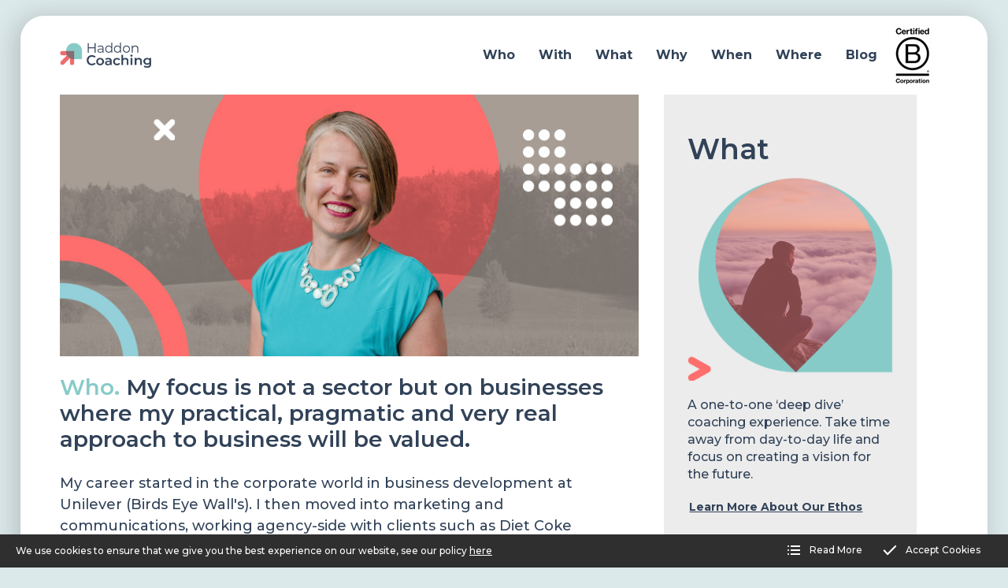

--- FILE ---
content_type: text/html; charset=utf-8
request_url: https://www.edhaddon.com/who/clare-downes
body_size: 6229
content:
<!DOCTYPE html>
<html lang="en-GB" itemscope itemtype="http://schema.org/WebPage" prefix="og: http://ogp.me/ns# fb: http://ogp.me/ns/fb# website: http://ogp.me/ns/website#">
<head>
<meta charset="utf-8">
<script async src="https://www.googletagmanager.com/gtag/js?id=G-HBD729MRFE"></script><script>window.dataLayer = window.dataLayer || [];function gtag(){dataLayer.push(arguments);}gtag('js', new Date());gtag('config','G-HBD729MRFE');</script>
<meta http-equiv="x-ua-compatible" content="ie=edge">
<title>Haddon Coaching - Clare Downs</title>
<meta name="viewport" content="width=device-width, minimum-scale=1, initial-scale=1">
<meta name="description" content="Clare&#039;s focus is not a sector but on businesses where my practical, pragmatic and very real approach to business will be valued">
<meta property="og:type" content="website">
<meta property="og:url" content="https://www.haddoncoaching.com/who/clare-downes">
<meta property="og:title" content="Haddon Coaching - Clare Downs">
<meta property="og:description" content="Clare&#039;s focus is not a sector but on businesses where my practical, pragmatic and very real approach to business will be valued">
<meta property="og:image" content="https://www.haddoncoaching.com/images/Layout/og-img.jpg?v=6">
<meta property="og:image:width" content="1200">
<meta property="og:image:height" content="630">
<meta property="og:locale" content="en_GB">
<meta property="og:site_name" content="Haddon Coaching">
<meta name="twitter:card" content="summary">
<meta name="twitter:title" content="Haddon Coaching - Clare Downs">
<meta name="twitter:description" content="Clare&#039;s focus is not a sector but on businesses where my practical, pragmatic and very real approach to business will be valued">
<meta name="twitter:image" content="https://www.haddoncoaching.com/images/Layout/og-img.jpg?v=6">
<meta name="copyright" content="&copy; 2019-2026 Haddon Coaching">
<link rel="icon" type="image/png" href="/favicon.png?v=6">
<style type="text/css">
  body.init .is-main-header > div.h-con .ui-con .company-brand #logo {opacity:0;}
  body.init .is-main-header > div.h-con #header-ui {opacity:0;}
  body.init section {opacity:0;}
  body.init .nav > li {opacity:0;}
</style>
<script type="text/javascript">
  var loadStart = Date.now();
  function dded(){
    document.querySelector("body").classList.remove("init");
  }
  try{window.addEventListener("load",dded);}catch(e){dded();}
</script>
<link rel="preconnect" href="https://fonts.gstatic.com">
<link rel="stylesheet" type="text/css" href="https://fonts.googleapis.com/css2?family=Montserrat:wght@500;600;700&display=swap">
<link rel="stylesheet" type="text/css" href="/includes/3rdparty/cc/themes/dark/cc.css">
<link rel="stylesheet" type="text/css" href="/includes/css/tvw-icon.css?v=6">
<link rel="stylesheet" type="text/css" href="/includes/3rdparty/fancybox/jquery.fancybox.min.css">
<link rel="stylesheet" type="text/css" href="/includes/css/tvw-acc-menu.css?v=6">
<link rel="stylesheet" type="text/css" href="/includes/css/tvw-main.css?v=6">
</head>
<body class="init manageable page maf-pl-0">
<!--[if IE]>
<p>Unfortunately this site no longer supports your browser. Update your browser <a href="https://browser-update.org/update.html" target="_blank" rel="noopener">here</a>, then reload this page to continue.</p>
<![endif]-->
<script type="application/ld+json">{"@context": "http://schema.org","@type": "BreadcrumbList","itemListElement": [{"@type": "ListItem","position": 1,"name": "Home","item": "https://www.haddoncoaching.com"},{"@type": "ListItem","position": 2,"name": "Who","item": "https://www.haddoncoaching.com/who"},{"@type": "ListItem","position": 3,"name": "Clare Downes","item": "https://www.haddoncoaching.com/who/clare-downes"}]}</script>
<div id="page-con" class="body">
<div id="content-area">
<div id="home" class="is-nav-dock content hero-below-nav">
<header id="maf-nav-head" class="content is-main-header">
<div class="h-con">
<div class="ui-con">
<a href="/" class="company-brand">
<img id="logo" src="/images/Layout/haddon-logo.png?v=6" alt="Haddon Coaching"></a><!-- .company-brand -->
</div><!-- .ui-con -->
<div class="n-con">
<nav id="site-nav" class="maf-acc-menu" aria-label="Main menu use the tab or arrow keys to navigate">
<div id="menu-con">
<ul id="menu" role="menubar" class="nav level-1" aria-label="site navigation for Haddon Coaching">
<li class="not-link mob-only"><div id="search-box" class="search-box on mob"><form name="SearchFormMob" id="searchformmob" action="/search/" method="post" role="search"><input type="text" id="SearchTermM" name="SearchTermM" class="search-term" placeholder="Search..." aria-label="Search this site"></form><i role="button" class="tvw-search" id="dosearch-m" tab-index="0"></i></div><!-- .search-box --></li>
<li role="none" id="maf-pl-2" class="level-1-link on-page">
<a role="menuitem" href="/who"><span>Who</span></a>
<ul role="menu" aria-label="Who sub menu">
<li role="none"><a role="menuitem" href="/who/about"><span>About</span></a></li>
<li role="none"><a role="menuitem" href="/who/ed-haddon"><span>Ed Haddon</span></a></li>
<li role="none"><a role="menuitem" href="/who/nancy-wilde"><span>Nancy Wilde</span></a></li>
<li role="none"><a role="menuitem" href="/who/nick-thistleton"><span>Nick Thistleton</span></a></li>
<li role="none" class="sub-active"><a role="menuitem" href="/who/clare-downes"><span>Clare Downes</span></a></li>
<li role="none"><a role="menuitem" href="/who/julian-mack"><span>Julian Mack</span></a></li>
<li role="none"><a role="menuitem" href="/who/lewis-moody"><span>Lewis Moody</span></a></li>
<li role="none"><a role="menuitem" href="/who/annabel-boys"><span>Annabel Boys</span></a></li>
</ul>
</li>
<li role="none" id="maf-pl-3" class="level-1-link">
<a role="menuitem" href="/with"><span>With</span></a></li>
<li role="none" id="maf-pl-4" class="level-1-link">
<a role="menuitem" href="/what"><span>What</span></a>
<ul role="menu" aria-label="What sub menu">
<li role="none"><a role="menuitem" href="/what/one-to-one"><span>One to One</span></a></li>
<li role="none"><a role="menuitem" href="/what/vision-day"><span>Vision Day</span></a></li>
<li role="none"><a role="menuitem" href="/what/senior-team-off-sites"><span>Senior Team Off-Sites</span></a></li>
<li role="none"><a role="menuitem" href="/what/the-modern-maverick"><span>The Modern Maverick</span></a></li>
</ul>
</li>
<li role="none" id="maf-pl-5" class="level-1-link">
<a role="menuitem" href="/why"><span>Why</span></a></li>
<li role="none" id="maf-pl-6" class="level-1-link">
<a role="menuitem" href="/when"><span>When</span></a></li>
<li role="none" id="maf-pl-7" class="level-1-link">
<a role="menuitem" href="/where"><span>Where</span></a></li>
<li role="none" id="maf-pl-8" class="level-1-link">
<a role="menuitem" href="/blog"><span>Blog</span></a></li>
</ul>
</div><!-- #menu-con -->
</nav>
<script type="application/ld+json">{"@context":"https://schema.org","@type":"ItemList","itemListElement":[{"@type":"SiteNavigationElement","position":1,"name":"Who","description":"We have a team of 5 experienced coaches.","url":"https://www.haddoncoaching.com/who"},{"@type":"SiteNavigationElement","position":2,"name":"With","description":"Coaching business creators from conception to customers","url":"https://www.haddoncoaching.com/with"},{"@type":"SiteNavigationElement","position":3,"name":"What","description":"From one to one to live in retreats Haddon Coaching provides the solution best suited to you and your business","url":"https://www.haddoncoaching.com/what"},{"@type":"SiteNavigationElement","position":4,"name":"Why","description":"Haddon Coaching offering coaching to you and your business","url":"https://www.haddoncoaching.com/why"},{"@type":"SiteNavigationElement","position":5,"name":"When","description":"Haddon Coaching an investment for yourself and your business.","url":"https://www.haddoncoaching.com/when"},{"@type":"SiteNavigationElement","position":6,"name":"Where","description":"Haddon Coaching get in touch today","url":"https://www.haddoncoaching.com/where"},{"@type":"SiteNavigationElement","position":7,"name":"Blog","description":"Our blog is a great library of exciting articles","url":"https://www.haddoncoaching.com/blog"},{"@type":"SiteNavigationElement","position":8,"name":"About","description":"","url":"https://www.haddoncoaching.com/who/about"},{"@type":"SiteNavigationElement","position":9,"name":"Ed Haddon","description":"Ed is a coach, entrepreneur and investor combining over 20 years of practical experience","url":"https://www.haddoncoaching.com/who/ed-haddon"},{"@type":"SiteNavigationElement","position":10,"name":"Nancy Wilde","description":"Nancy has 30 years’ experience working within large corporations and medium and small businesses","url":"https://www.haddoncoaching.com/who/nancy-wilde"},{"@type":"SiteNavigationElement","position":11,"name":"Nick Thistleton","description":"Nick’s coaching is the culmination of an eclectic career, he brings together in service of his clients his creativity, his own entrepreneurial leadership and his deep interest in both the human and commercial side of business","url":"https://www.haddoncoaching.com/who/nick-thistleton"},{"@type":"SiteNavigationElement","position":12,"name":"Clare Downes","description":"Clare's focus is not a sector but on businesses where my practical, pragmatic and very real approach to business will be valued","url":"https://www.haddoncoaching.com/who/clare-downes"},{"@type":"SiteNavigationElement","position":13,"name":"Julian Mack","description":"Juliam Mack graduated from the Henley Business School, his mission in coaching is to connect purpose driven individuals to their full potential","url":"https://www.haddoncoaching.com/who/julian-mack"},{"@type":"SiteNavigationElement","position":14,"name":"Lewis Moody","description":"Lewis Moody is an experienced performance and executive coach who draws from his extensive background in elite sport and adventure.","url":"https://www.haddoncoaching.com/who/lewis-moody"},{"@type":"SiteNavigationElement","position":15,"name":"Annabel Boys","description":"Annabe Boys is a coach, psychologist, and mental health practitioner with over 30 years of experience spanning higher education, coaching, and mental health research.","url":"https://www.haddoncoaching.com/who/annabel-boys"},{"@type":"SiteNavigationElement","position":16,"name":"One to One","description":"","url":"https://www.haddoncoaching.com/what/one-to-one"},{"@type":"SiteNavigationElement","position":17,"name":"Vision Day","description":"","url":"https://www.haddoncoaching.com/what/vision-day"},{"@type":"SiteNavigationElement","position":18,"name":"Senior Team Off-Sites","description":"","url":"https://www.haddoncoaching.com/what/senior-team-off-sites"},{"@type":"SiteNavigationElement","position":19,"name":"The Modern Maverick","description":"","url":"https://www.haddoncoaching.com/what/the-modern-maverick"}]}</script><div id="mobile-burger" role="button" aria-label="open mobile menu" tabindex="0" aria-haspopup="true" aria-expanded="false">
<div class="lines">
<span class="line1"></span>
<span class="line2"></span>
<span class="line3"></span>
</div>
</div><!-- .is-burger -->
<nav id="site-mob-nav" class="maf-mob-menu" aria-label="Main menu use the tab or arrow keys to navigate">
<ul id="mobile-menu" role="menubar" class="mob-nav" aria-label="site navigation for Haddon Coaching">
<li role="none" id="mob-pl-2" class="mobile-1-link on-page">
<a role="button" href="#" class="mob-open-menu"><span>Who ></span></a>
<ul role="menu" aria-label="Who sub menu">
<li class="menu-top"><a href="#" class="mob-close-menu">< back</a><a role="menuitem" href="/who" class="menu-top-link"><span>Who</span></a></li><li role="none"><a role="menuitem" href="/who/about"><span>About</span></a></li>
<li role="none"><a role="menuitem" href="/who/ed-haddon"><span>Ed Haddon</span></a></li>
<li role="none"><a role="menuitem" href="/who/nancy-wilde"><span>Nancy Wilde</span></a></li>
<li role="none"><a role="menuitem" href="/who/nick-thistleton"><span>Nick Thistleton</span></a></li>
<li role="none"><a role="menuitem" href="/who/clare-downes"><span>Clare Downes</span></a></li>
<li role="none"><a role="menuitem" href="/who/julian-mack"><span>Julian Mack</span></a></li>
<li role="none"><a role="menuitem" href="/who/lewis-moody"><span>Lewis Moody</span></a></li>
<li role="none"><a role="menuitem" href="/who/annabel-boys"><span>Annabel Boys</span></a></li>
</ul>
</li>
<li role="none" id="mob-pl-3" class="mobile-1-link">
<a role="menuitem" href="/with"><span>With</span></a></li>
<li role="none" id="mob-pl-4" class="mobile-1-link">
<a role="button" href="#" class="mob-open-menu"><span>What ></span></a>
<ul role="menu" aria-label="What sub menu">
<li class="menu-top"><a href="#" class="mob-close-menu">< back</a><a role="menuitem" href="/what" class="menu-top-link"><span>What</span></a></li><li role="none"><a role="menuitem" href="/what/one-to-one"><span>One to One</span></a></li>
<li role="none"><a role="menuitem" href="/what/vision-day"><span>Vision Day</span></a></li>
<li role="none"><a role="menuitem" href="/what/senior-team-off-sites"><span>Senior Team Off-Sites</span></a></li>
<li role="none"><a role="menuitem" href="/what/the-modern-maverick"><span>The Modern Maverick</span></a></li>
</ul>
</li>
<li role="none" id="mob-pl-5" class="mobile-1-link">
<a role="menuitem" href="/why"><span>Why</span></a></li>
<li role="none" id="mob-pl-6" class="mobile-1-link">
<a role="menuitem" href="/when"><span>When</span></a></li>
<li role="none" id="mob-pl-7" class="mobile-1-link">
<a role="menuitem" href="/where"><span>Where</span></a></li>
<li role="none" id="mob-pl-8" class="mobile-1-link">
<a role="menuitem" href="/blog"><span>Blog</span></a></li>
</ul>
</nav>
<a class="button end-btn" href="/b-corp" type="submit"></a></div><!-- .n-con -->
</div><!-- .h-con -->
</header>
</div><!-- .is-nav-dock -->
<main id="page-11">
<section id="section-17" class="content page-content-section">
<div class="maf-background"
></div>
<div class="header">
<div class="maf-content">

</div><!-- .maf-content -->
</div>
<div class="row">
<div class="column two-thirds maf-col-1">
<div class="maf-background"></div>
<div class="maf-content">
<h3 class="has-img"><img src="/images/ImageLib/Clare-Downs.jpg" alt="" width="800" height="361" /></h3>
<h2><span style="color: #87cbc8;">Who.</span> My focus is not a sector but on businesses where my practical, pragmatic and very real approach to business will be valued.</h2>
<p>My career started in the corporate world in business development at Unilever (Birds Eye Wall's). I then moved into marketing and communications, working agency-side with clients such as Diet Coke and client-side in the restaurant sector at Groupe Chez Gerard Restaurants. This led to the creation of my own communications agency, from 2001 &ndash; 2018, which has now successfully merged with a London-based agency. Alongside this, we (my family) set-up an off-site meeting facility Monkhouse Granary in 2004, on our sheep and arable farm in Shropshire. (www.monkhousegranary.co.uk)</p>
<p>My coaching delivery is influenced by direct experience of starting, growing and running businesses and working within many businesses with their leadership teams. I have been an external support during; start-up, growth, merger, acquisition and sale; being in the privileged position of seeing inside the workings of many clients&rsquo; businesses, whilst running my own agency. I have extensive knowledge of the commercial and emotional intricacies of owner-operated and family-run businesses. As a farmer's daughter and wife, I have a life divided between country and city; I feel that this provides me with a balanced approach and open-minded perspective when coaching.</p>
<p>Sport is massively important to me &ndash; having played lacrosse for Wales (training as part of the senior World Cup squad aged 20 and captained the u21 team). I clear my own mind whilst running in the peaceful Shropshire countryside.</p>
<p>My approach is challenging but always with a smile!</p>
<p class="page-lead">Qualifications</p>
<ol>
<li>University of Wales (Swansea), Politics with International Relations BA: 2:1</li>
<li>Graduate of www.meylercampbell.com Mastered programme for executive business coaching. Accredited by The Association for Coaching (AC). The programme also holds the European Quality Award (EQA) as conferred by the European Mentoring and Coaching Council (EMCC)</li>
<li>Myers Briggs, MBTI qualified practitioner</li>
<li>Accredited to deliver Positive Psychology Intensive Coaching</li>
<li>Counselling Accreditation (Level Two)</li>
</ol>
</div><!-- .maf-content -->
</div><!-- .column.maf-col-1 -->
<div class="column third maf-col-2">
<div class="maf-content">

</div><!-- .maf-content -->
<div class="cardbox portal">
<article class="card">
<a href="/what" class="portal-item link">
<div class="portal-content">
<div class="tn custom">
<img class="tn-img" src="/images/PortalsBackgrounds/A4pKrOLbfGQmMjR.png?v=6" alt="What">
</div><!-- .tn -->
<div class="info">
<div class="info-i">
<h1 class="title">What</h1><!-- .title-->
<div class="desc">
A one-to-one ‘deep dive’ coaching experience. Take time away from day-to-day life and focus on creating a vision for the future.
</div><!-- .desc-->
<div class="button card-button">Learn more about our ethos</div>
</div><!-- .info-i -->
</div><!-- .info -->
</div><!-- .portal-content -->
</a><!-- .portal-item -->
</article><!-- .card.portal-item -->
<article class="card">
<a href="/who" class="portal-item link">
<div class="portal-content">
<div class="tn custom">
<img class="tn-img" src="/images/PortalsBackgrounds/axKqlPOQiJymACE.png?v=6" alt="Who">
</div><!-- .tn -->
<div class="info">
<div class="info-i">
<h1 class="title">Who</h1><!-- .title-->
<div class="desc">
Coaching is an intensely personal process, and the chemistry between coach and client is incredibly important.
</div><!-- .desc-->
<div class="button card-button">Read more</div>
</div><!-- .info-i -->
</div><!-- .info -->
</div><!-- .portal-content -->
</a><!-- .portal-item -->
</article><!-- .card.portal-item -->
</div><!-- .cardbox.portal -->
</div><!-- .column.maf-col-2 -->
</div><!-- .row -->
</section>
</main>
</div><!-- #content-area --><section class="content top-footer">
<div class="row">
<div class="column half maf-col-1">
<div class="maf-content">
<h2><span style="color: #fd6e6d;">Get in touch.</span> <span style="color: #314258;">The first stage of any potential relationship is making contact.</span></h2>
<p><span style="color: #314258;">Contact us and we will ask you some questions. It costs nothing to have an initial conversation. We are not seeking to persuade anyone; you need to decide if you wish to work with one of our small team.</span></p>
<p>&nbsp;<a class="button Red" href="/where">GET IN TOUCH</a></p></div><!-- .maf-content -->
</div><!-- .column.maf-col-1 -->
<div class="column half maf-col-2">
<div class="maf-content">
<span><img src="/images/Layout/top-footer-img.png" alt=""></span> </div><!-- .maf-content -->
</div><!-- .column.maf-col-2 -->
</div><!-- .row -->
</section><!-- .top-footer -->
<footer id="footer" class="is-footer maf-f-sta">
<section class="footer-section">
<div class="maf-background" style="background-image:url('/images/Layout/footer-bg.jpg?v=6');"></div>
<script type="application/ld+json">{"@context":"http://schema.org","@type":"Organization","name":"Haddon Coaching","legalName":"Haddon Coaching","url":"https://www.haddoncoaching.com","logo":"https://www.haddoncoaching.com/images/Layout/haddon-logo.png","image":["https://www.haddoncoaching.com/images/Layout/haddon-logo.png","https://www.haddoncoaching.com/images/Layout/og-img.jpg?v=6"],"contactPoint": {"@type": "ContactPoint","contactType": "Enquiries","email":"conversation@haddoncoaching.com"},"address":{"@type":"PostalAddress","addressCountry":"United Kingdom"},"openingHoursSpecification":[{"@type":"OpeningHoursSpecification","dayOfWeek":"Monday","opens":"09:00","closes":"17:00"},{"@type":"OpeningHoursSpecification","dayOfWeek":"Tuesday","opens":"09:00","closes":"17:00"},{"@type":"OpeningHoursSpecification","dayOfWeek":"Wednesday","opens":"09:00","closes":"17:00"},{"@type":"OpeningHoursSpecification","dayOfWeek":"Thursday","opens":"09:00","closes":"17:00"},{"@type":"OpeningHoursSpecification","dayOfWeek":"Friday","opens":"09:00","closes":"17:00"}]}</script>
<div class="row">
<div class="column third maf-col-1">
<div class="maf-content">
<span><img src="/images/Layout/haddon-logo-white.png" alt=""></span><h2>Stay in Touch</h2>
<p class="name company-name">Haddon Coaching</p>
<p class="phone-block company-email"><span>E:</span> <a href="mailto:conversation@haddoncoaching.com">conversation@haddoncoaching.com</a></p>
<p class="name">Sign up to our newsletter</p>
<p><a href="http://eepurl.com/dyn9W5" target="_blank" class="button sign-up">Sign up now</a></p>
</div><!-- .maf-content -->
</div><!-- .column.maf-col-1 -->
<div class="column third maf-col-2">
<div class="maf-content">
<span><a href="/b-corp" type="submit"><img src="/images/Layout/footer-cert-B.jpg" alt=""></a></span></div><!-- .maf-content -->
</div><!-- .column.maf-col-2 -->
<div class="column third maf-col-3">
<div class="maf-content">
<span><img style="width: 40%;" src="/images/Layout/speech-mark-2.png" alt=""></span><h2 style="color:#fd6e6d;">A whole life approach to entrepreneurial coaching</h2>
<span><img style="width: 40%; align-self: flex-end;" src="/images/Layout/speech-mark-bottom.png" alt=""></span></div><!-- .maf-content -->
</div><!-- .column.maf-col-3 -->
</div><!-- .row -->
</section>
<section class="legals">
<div class="row">
<div class="column whole maf-col-2">
<div class="maf-content">
<p>&copy; 2026 Haddon Coaching | Website by <a class="meet-your-maker" href="//www.visualworks.co.uk" target="_blank" rel="nofollow noopener">TVW</a> | <a href="/privacy-policy">Privacy Policy</a></p>
</div><!-- .maf-content -->
</div><!-- .column.maf-col-1 -->
</div><!-- .row -->
</section><!-- .legals -->
</footer>
</div><!-- .body -->
<div id="mp-nagger" class="modal" data-timing="8000"><div class="two-cols"><button class="close"></button><div class="mod-content"><div class="col col1"><img src="/images/Layout/nagger-img.jpg" alt=""></div><div class="col col2"><div><h2 class="title">New here?</h2>
<p>Stay connected by signing up to our email newsletter.</p>
<p><a id="mp-nagger-signup" href="http://eepurl.com/dyn9W5" target="_blank" class="button sign-up">Sign up</a></p>
</div></div></div><!-- .mod-content --></div></div><!-- .modal --><script src="https://ajax.googleapis.com/ajax/libs/jquery/3.3.1/jquery.min.js"></script>
<script async src="//www.instagram.com/embed.js"></script>
<script type="text/javascript" src="/includes/3rdparty/cc/jquery.cookie.js"></script>
<script type="text/javascript" src="/includes/3rdparty/cc/cc.js"></script>
<script type="text/javascript" src="/includes/3rdparty/jquery.validate.min.js"></script>
<script type="text/javascript" src="/includes/3rdparty/fancybox/jquery.fancybox.min.js"></script>
<script type="text/javascript" src="/includes/3rdparty/anim/gsap-lib/TweenMax.min.js"></script>
<script type="text/javascript" src="/includes/3rdparty/anim/gsap-lib/plugins/ScrollToPlugin.min.js"></script>
<script type="text/javascript" src="/includes/3rdparty/anim/scroll-magic/ScrollMagic.min.js"></script>
<script type="text/javascript" src="/includes/3rdparty/anim/scroll-magic/plugins/animation.gsap.min.js"></script>
<script type="text/javascript" src="/includes/js/tvw-acc-menu.js?v=6"></script>
<script type="text/javascript" src="/includes/js/tvw-main.js?v=6"></script>
<span id="maf-prt" data-rt="0.016297"></span>
</body>
</html>


--- FILE ---
content_type: text/css
request_url: https://www.edhaddon.com/includes/css/tvw-icon.css?v=6
body_size: 1807
content:
@font-face {
  font-family: 'tvw-icons';
  src:  url('fonts/tvw-icons.eot?51y9vh');
  src:  url('fonts/tvw-icons.eot?51y9vh#iefix') format('embedded-opentype'),
    url('fonts/tvw-icons.ttf?51y9vh') format('truetype'),
    url('fonts/tvw-icons.woff?51y9vh') format('woff'),
    url('fonts/tvw-icons.svg?51y9vh#tvw-icons') format('svg');
  font-weight: normal;
  font-style: normal;
  font-display: block;
}

[class^="tvw-"], [class*=" tvw-"] {
  /* use !important to prevent issues with browser extensions that change fonts */
  font-family: 'tvw-icons' !important;
  speak: never;
  font-style: normal;
  font-weight: normal;
  font-variant: normal;
  text-transform: none;
  line-height: 1;

  /* Better Font Rendering =========== */
  -webkit-font-smoothing: antialiased;
  -moz-osx-font-smoothing: grayscale;
}

.tvw-tiktok:before {
  content: "\e905";
}
.tvw-clapping:before {
  content: "\e904";
}
.tvw-arrow-circ-left:before {
  content: "\e903";
}
.tvw-arrow-circ-right:before {
  content: "\e902";
}
.tvw-th:before {
  content: "\f00a";
}
.tvw-th-list:before {
  content: "\f00b";
}
.tvw-lightbulb-o:before {
  content: "\f0eb";
}
.tvw-suitcase:before {
  content: "\f0f2";
}
.tvw-thumbs-up:before {
  content: "\f164";
}
.tvw-thumbs-down:before {
  content: "\f165";
}
.tvw-asterisk:before {
  content: "\f069";
}
.tvw-plus:before {
  content: "\f067";
}
.tvw-question:before {
  content: "\f128";
}
.tvw-minus:before {
  content: "\f068";
}
.tvw-search:before {
  content: "\f002";
}
.tvw-envelope-o:before {
  content: "\f003";
}
.tvw-heart:before {
  content: "\f004";
}
.tvw-star:before {
  content: "\f005";
}
.tvw-star-o:before {
  content: "\f006";
}
.tvw-user:before {
  content: "\f007";
}
.tvw-check:before {
  content: "\f00c";
}
.tvw-close:before {
  content: "\f00d";
}
.tvw-remove:before {
  content: "\f00d";
}
.tvw-times:before {
  content: "\f00d";
}
.tvw-cog:before {
  content: "\f013";
}
.tvw-gear:before {
  content: "\f013";
}
.tvw-trash-o:before {
  content: "\f014";
}
.tvw-home:before {
  content: "\f015";
}
.tvw-file-o:before {
  content: "\f016";
}
.tvw-clock-o:before {
  content: "\f017";
}
.tvw-repeat:before {
  content: "\f01e";
}
.tvw-rotate-right:before {
  content: "\f01e";
}
.tvw-refresh:before {
  content: "\f021";
}
.tvw-qrcode:before {
  content: "\f029";
}
.tvw-barcode:before {
  content: "\f02a";
}
.tvw-tag:before {
  content: "\f02b";
}
.tvw-tags:before {
  content: "\f02c";
}
.tvw-book:before {
  content: "\f02d";
}
.tvw-print:before {
  content: "\f02f";
}
.tvw-camera:before {
  content: "\f030";
}
.tvw-image:before {
  content: "\f03e";
}
.tvw-photo:before {
  content: "\f03e";
}
.tvw-picture-o:before {
  content: "\f03e";
}
.tvw-pencil:before {
  content: "\f040";
}
.tvw-map-marker:before {
  content: "\f041";
}
.tvw-edit:before {
  content: "\f044";
}
.tvw-pencil-square-o:before {
  content: "\f044";
}
.tvw-share-square-o:before {
  content: "\f045";
}
.tvw-check-square-o:before {
  content: "\f046";
}
.tvw-arrows:before {
  content: "\f047";
}
.tvw-chevron-left:before {
  content: "\f053";
}
.tvw-chevron-right:before {
  content: "\f054";
}
.tvw-plus-circle:before {
  content: "\f055";
}
.tvw-minus-circle:before {
  content: "\f056";
}
.tvw-times-circle:before {
  content: "\f057";
}
.tvw-check-circle:before {
  content: "\f058";
}
.tvw-question-circle:before {
  content: "\f059";
}
.tvw-info-circle:before {
  content: "\f05a";
}
.tvw-ban:before {
  content: "\f05e";
}
.tvw-arrow-left:before {
  content: "\f060";
}
.tvw-arrow-right:before {
  content: "\f061";
}
.tvw-arrow-up:before {
  content: "\f062";
}
.tvw-arrow-down:before {
  content: "\f063";
}
.tvw-mail-forward:before {
  content: "\f064";
}
.tvw-share:before {
  content: "\f064";
}
.tvw-eye:before {
  content: "\f06e";
}
.tvw-eye-slash:before {
  content: "\f070";
}
.tvw-exclamation-triangle:before {
  content: "\f071";
}
.tvw-warning:before {
  content: "\f071";
}
.tvw-calendar:before {
  content: "\f073";
}
.tvw-chevron-up:before {
  content: "\f077";
}
.tvw-chevron-down:before {
  content: "\f078";
}
.tvw-shopping-cart:before {
  content: "\f07a";
}
.tvw-bar-chart:before {
  content: "\f080";
}
.tvw-bar-chart-o:before {
  content: "\f080";
}
.tvw-camera-retro:before {
  content: "\f083";
}
.tvw-key:before {
  content: "\f084";
}
.tvw-star-half:before {
  content: "\f089";
}
.tvw-heart-o:before {
  content: "\f08a";
}
.tvw-sign-out:before {
  content: "\f08b";
}
.tvw-external-link:before {
  content: "\f08e";
}
.tvw-sign-in:before {
  content: "\f090";
}
.tvw-phone:before {
  content: "\f095";
}
.tvw-square-o:before {
  content: "\f096";
}
.tvw-twitter:before {
  content: "\f099";
}
.tvw-facebook:before {
  content: "\f09a";
}
.tvw-facebook-f:before {
  content: "\f09a";
}
.tvw-credit-card:before {
  content: "\f09d";
}
.tvw-feed:before {
  content: "\f09e";
}
.tvw-rss:before {
  content: "\f09e";
}
.tvw-globe:before {
  content: "\f0ac";
}
.tvw-chain:before {
  content: "\f0c1";
}
.tvw-link:before {
  content: "\f0c1";
}
.tvw-paperclip:before {
  content: "\f0c6";
}
.tvw-bars:before {
  content: "\f0c9";
}
.tvw-navicon:before {
  content: "\f0c9";
}
.tvw-reorder:before {
  content: "\f0c9";
}
.tvw-google-plus:before {
  content: "\f0d5";
}
.tvw-money:before {
  content: "\f0d6";
}
.tvw-caret-down:before {
  content: "\f0d7";
}
.tvw-caret-up:before {
  content: "\f0d8";
}
.tvw-caret-left:before {
  content: "\f0d9";
}
.tvw-caret-right:before {
  content: "\f0da";
}
.tvw-envelope:before {
  content: "\f0e0";
}
.tvw-linkedin:before {
  content: "\f0e1";
}
.tvw-rotate-left:before {
  content: "\f0e2";
}
.tvw-undo:before {
  content: "\f0e2";
}
.tvw-dashboard:before {
  content: "\f0e4";
}
.tvw-tachometer:before {
  content: "\f0e4";
}
.tvw-comment-o:before {
  content: "\f0e5";
}
.tvw-comments-o:before {
  content: "\f0e6";
}
.tvw-clipboard:before {
  content: "\f0ea";
}
.tvw-paste:before {
  content: "\f0ea";
}
.tvw-cloud-upload:before {
  content: "\f0ee";
}
.tvw-bell:before {
  content: "\f0f3";
}
.tvw-coffee:before {
  content: "\f0f4";
}
.tvw-file-text-o:before {
  content: "\f0f6";
}
.tvw-building-o:before {
  content: "\f0f7";
}
.tvw-angle-left:before {
  content: "\f104";
}
.tvw-angle-right:before {
  content: "\f105";
}
.tvw-angle-up:before {
  content: "\f106";
}
.tvw-angle-down:before {
  content: "\f107";
}
.tvw-desktop:before {
  content: "\f108";
}
.tvw-laptop:before {
  content: "\f109";
}
.tvw-tablet:before {
  content: "\f10a";
}
.tvw-mobile:before {
  content: "\f10b";
}
.tvw-mobile-phone:before {
  content: "\f10b";
}
.tvw-quote-left:before {
  content: "\f10d";
}
.tvw-quote-right:before {
  content: "\f10e";
}
.tvw-mail-reply:before {
  content: "\f112";
}
.tvw-reply:before {
  content: "\f112";
}
.tvw-folder-o:before {
  content: "\f114";
}
.tvw-folder-open-o:before {
  content: "\f115";
}
.tvw-smile-o:before {
  content: "\f118";
}
.tvw-frown-o:before {
  content: "\f119";
}
.tvw-meh-o:before {
  content: "\f11a";
}
.tvw-code:before {
  content: "\f121";
}
.tvw-star-half-empty:before {
  content: "\f123";
}
.tvw-star-half-full:before {
  content: "\f123";
}
.tvw-star-half-o:before {
  content: "\f123";
}
.tvw-exclamation:before {
  content: "\f12a";
}
.tvw-calendar-o:before {
  content: "\f133";
}
.tvw-rss-square:before {
  content: "\f143";
}
.tvw-ticket:before {
  content: "\f145";
}
.tvw-youtube:before {
  content: "\f167";
}
.tvw-instagram:before {
  content: "\f16d";
}
.tvw-female:before {
  content: "\f182";
}
.tvw-male:before {
  content: "\f183";
}
.tvw-archive:before {
  content: "\f187";
}
.tvw-stack-exchange:before {
  content: "\f18d";
}
.tvw-arrow-circle-o-right:before {
  content: "\f18e";
}
.tvw-arrow-circle-o-left:before {
  content: "\f190";
}
.tvw-wheelchair:before {
  content: "\f193";
}
.tvw-plus-square-o:before {
  content: "\f196";
}
.tvw-recycle:before {
  content: "\f1b8";
}
.tvw-spotify:before {
  content: "\f1bc";
}
.tvw-soundcloud:before {
  content: "\f1be";
}
.tvw-share-alt:before {
  content: "\f1e0";
}
.tvw-paypal:before {
  content: "\f1ed";
}
.tvw-cc-visa:before {
  content: "\f1f0";
}
.tvw-cc-mastercard:before {
  content: "\f1f1";
}
.tvw-cc-discover:before {
  content: "\f1f2";
}
.tvw-cc-amex:before {
  content: "\f1f3";
}
.tvw-cc-paypal:before {
  content: "\f1f4";
}
.tvw-cc-stripe:before {
  content: "\f1f5";
}
.tvw-trash:before {
  content: "\f1f8";
}
.tvw-at:before {
  content: "\f1fa";
}
.tvw-venus:before {
  content: "\f221";
}
.tvw-mars:before {
  content: "\f222";
}
.tvw-intersex:before {
  content: "\f224";
}
.tvw-transgender:before {
  content: "\f224";
}
.tvw-pinterest-p:before {
  content: "\f231";
}
.tvw-whatsapp:before {
  content: "\f232";
}
.tvw-user-plus:before {
  content: "\f234";
}
.tvw-user-times:before {
  content: "\f235";
}
.tvw-calendar-plus-o:before {
  content: "\f271";
}
.tvw-calendar-minus-o:before {
  content: "\f272";
}
.tvw-calendar-times-o:before {
  content: "\f273";
}
.tvw-calendar-check-o:before {
  content: "\f274";
}
.tvw-industry:before {
  content: "\f275";
}
.tvw-map-o:before {
  content: "\f278";
}
.tvw-vimeo:before {
  content: "\f27d";
}
.tvw-mixcloud:before {
  content: "\f289";
}
.tvw-shopping-basket:before {
  content: "\f291";
}
.tvw-universal-access:before {
  content: "\f29a";
}
.tvw-wheelchair-alt:before {
  content: "\f29b";
}
.tvw-question-circle-o:before {
  content: "\f29c";
}
.tvw-blind:before {
  content: "\f29d";
}
.tvw-audio-description:before {
  content: "\f29e";
}
.tvw-volume-control-phone:before {
  content: "\f2a0";
}
.tvw-braille:before {
  content: "\f2a1";
}
.tvw-assistive-listening-systems:before {
  content: "\f2a2";
}
.tvw-american-sign-language-interpreting:before {
  content: "\f2a3";
}
.tvw-asl-interpreting:before {
  content: "\f2a3";
}
.tvw-deaf:before {
  content: "\f2a4";
}
.tvw-deafness:before {
  content: "\f2a4";
}
.tvw-hard-of-hearing:before {
  content: "\f2a4";
}
.tvw-sign-language:before {
  content: "\f2a7";
}
.tvw-signing:before {
  content: "\f2a7";
}
.tvw-low-vision:before {
  content: "\f2a8";
}
.tvw-user-circle:before {
  content: "\f2bd";
}
.tvw-user-circle-o:before {
  content: "\f2be";
}
.tvw-user-o:before {
  content: "\f2c0";
}
.tvw-location:before {
  content: "\e900";
}
.tvw-location1:before {
  content: "\e901";
}


--- FILE ---
content_type: text/css
request_url: https://www.edhaddon.com/includes/css/tvw-acc-menu.css?v=6
body_size: 2389
content:
#site-nav {
  align-items: center;
  color: #314258;
  display: none;
  font-family: "Montserrat", sans-serif;
  font-size: 1.6rem;
  font-weight: 700;
  height: auto;
  justify-content: center;
  line-height: 0;
  width: 100%; }
  @media only screen and (min-width: 1024px) {
    #site-nav {
      display: flex; } }
  #site-nav #menu-con {
    width: 100%; }
  #site-nav ul {
    list-style: none;
    margin: 0;
    padding: 0; }
    #site-nav ul li {
      line-height: 1;
      position: relative; }
      #site-nav ul li.home-link-mob {
        display: none; }
      #site-nav ul li a {
        color: #314258;
        font-weight: inherit;
        opacity: 1;
        text-align: left;
        text-decoration: none;
        transition: all 350ms ease-out; }
  #site-nav .nav {
    align-items: center;
    color: inherit;
    display: none;
    justify-content: flex-end; }
    @media only screen and (min-width: 1024px) {
      #site-nav .nav {
        display: flex; } }
    #site-nav .nav > li {
      color: inherit;
      display: inline-block;
      flex: 0 0 auto;
      opacity: 1;
      transition: opacity 700ms ease-out; }
      #site-nav .nav > li:nth-child(1n) {
        transition-delay: 150ms; }
      #site-nav .nav > li:nth-child(2n) {
        transition-delay: 300ms; }
      #site-nav .nav > li:nth-child(3n) {
        transition-delay: 450ms; }
      #site-nav .nav > li:nth-child(4n) {
        transition-delay: 600ms; }
      #site-nav .nav > li:nth-child(5n) {
        transition-delay: 750ms; }
      #site-nav .nav > li:nth-child(6n) {
        transition-delay: 900ms; }
      #site-nav .nav > li:nth-child(7n) {
        transition-delay: 1050ms; }
      #site-nav .nav > li.mob-only {
        display: none; }
      #site-nav .nav > li:hover > a, #site-nav .nav > li:focus > a {
        color: #fd6e6d;
        outline: transparent; }
      #site-nav .nav > li:hover > ul, #site-nav .nav > li:focus > ul {
        left: 0;
        opacity: 0.99; }
      #site-nav .nav > li > a {
        display: inline-block;
        padding: 0px 15px 0px 15px;
        transition: color 350ms ease-out; }
        #site-nav .nav > li > a > span {
          border: 0;
          display: inline-block;
          padding: 0; }
        #site-nav .nav > li > a:hover, #site-nav .nav > li > a:focus {
          color: #fd6e6d;
          outline: transparent; }
      #site-nav .nav > li > ul {
        background: white;
        box-shadow: 0 3px 8px 0 rgba(0, 0, 0, 0.2);
        color: #fd6e6d;
        left: -9999px;
        min-width: 150px;
        opacity: 0;
        padding: 0;
        position: absolute;
        top: 100%;
        transition: 0.1s linear opacity; }
        #site-nav .nav > li > ul.show-menu {
          left: 0;
          opacity: 0.99; }
        #site-nav .nav > li > ul li {
          transition: background-color 350ms ease-out; }
          #site-nav .nav > li > ul li:hover, #site-nav .nav > li > ul li:focus {
            background: #edf4ff;
            outline: transparent; }
          #site-nav .nav > li > ul li a {
            color: inherit;
            display: inline-block;
            font-size: 0.9em;
            padding: 5px 15px;
            text-transform: none;
            white-space: nowrap;
            width: 100%;
            color: #314258; }
            #site-nav .nav > li > ul li a:hover, #site-nav .nav > li > ul li a:focus {
              background: #87cbc8;
              outline: transparent;
              color: white; }
      #site-nav .nav > li.is-mega {
        position: static; }
        #site-nav .nav > li.is-mega > a span {
          padding-right: 17px;
          position: relative; }
          #site-nav .nav > li.is-mega > a span::after {
            border: 2px solid #314258;
            border-top: 0;
            border-left: 0;
            content: '';
            height: 6px;
            position: absolute;
            right: 0;
            top: 50%;
            transform: translateY(-75%) rotate(45deg);
            transition: border-color 350ms ease-out;
            width: 6px; }
        #site-nav .nav > li.is-mega > a:hover span::after, #site-nav .nav > li.is-mega > a:focus span::after {
          border-color: #fd6e6d; }
        #site-nav .nav > li.is-mega > .mega-con {
          background-color: #f2f2f2;
          color: #314258;
          left: -100vw;
          opacity: 0;
          position: absolute;
          width: 100vw; }
          #site-nav .nav > li.is-mega > .mega-con::after {
            background: linear-gradient(rgba(0, 0, 0, 0.15) 0%, rgba(0, 0, 0, 0.08) 15%, rgba(0, 0, 0, 0.05) 30%, transparent 90%);
            bottom: -49px;
            content: '';
            height: 50px;
            left: 0;
            position: absolute;
            width: 100%;
            z-index: -1; }
          #site-nav .nav > li.is-mega > .mega-con > ul {
            align-items: stretch;
            color: inherit;
            display: flex;
            flex-wrap: wrap;
            justify-content: flex-end;
            margin: 0 auto;
            max-width: 1600px;
            padding: 60px 25px;
            width: 100%; }
            @media only screen and (min-width: 1152px) {
              #site-nav .nav > li.is-mega > .mega-con > ul {
                padding: 60px 25px; } }
            #site-nav .nav > li.is-mega > .mega-con > ul > li {
              border-left: 1px solid #314258;
              display: inline-block;
              flex: 1 1 0;
              font-size: 1.6rem;
              font-weight: 500;
              max-width: 300px;
              padding: 0 10px;
              text-align: left; }
              @media only screen and (min-width: 1152px) {
                #site-nav .nav > li.is-mega > .mega-con > ul > li {
                  padding: 0 15px; } }
              #site-nav .nav > li.is-mega > .mega-con > ul > li > a {
                color: #f23d68;
                font-family: "Montserrat", sans-serif;
                font-size: 2.4rem;
                font-weight: 400;
                outline: none; }
                #site-nav .nav > li.is-mega > .mega-con > ul > li > a .tn {
                  border: 6px solid #fd6e6d;
                  border-radius: 12px;
                  display: inline-block;
                  overflow: hidden;
                  position: relative;
                  transition: border-color 350ms ease-out;
                  width: 100%; }
                  #site-nav .nav > li.is-mega > .mega-con > ul > li > a .tn::after {
                    content: '';
                    display: table;
                    padding-bottom: 75%; }
                  #site-nav .nav > li.is-mega > .mega-con > ul > li > a .tn img {
                    height: 100%;
                    left: 0;
                    object-fit: cover;
                    transform: scale(1);
                    transition: transform 350ms ease-out;
                    position: absolute;
                    width: 100%; }
                #site-nav .nav > li.is-mega > .mega-con > ul > li > a:hover .tn, #site-nav .nav > li.is-mega > .mega-con > ul > li > a:focus .tn {
                  border-color: #fd6e6d; }
                  #site-nav .nav > li.is-mega > .mega-con > ul > li > a:hover .tn img, #site-nav .nav > li.is-mega > .mega-con > ul > li > a:focus .tn img {
                    transform: scale(1.05); }
              #site-nav .nav > li.is-mega > .mega-con > ul > li a:hover, #site-nav .nav > li.is-mega > .mega-con > ul > li a:focus {
                color: #fd6e6d; }
              #site-nav .nav > li.is-mega > .mega-con > ul > li ul {
                padding: 8px 0 0 0; }
                #site-nav .nav > li.is-mega > .mega-con > ul > li ul li {
                  padding: 8px 0; }
              #site-nav .nav > li.is-mega > .mega-con > ul > li.mega-content-area {
                border: 0; }
          #site-nav .nav > li.is-mega > .mega-con.show-menu {
            left: 0;
            opacity: 0.99; }
        #site-nav .nav > li.is-mega:hover > .mega-con, #site-nav .nav > li.is-mega:focus > .mega-con {
          left: 0;
          opacity: 0.99; }
  #site-nav.under-line .nav > li > a span {
    position: relative; }
    #site-nav.under-line .nav > li > a span::after {
      background-color: #fd6e6d;
      bottom: -5px;
      content: '';
      display: inline-block;
      height: 6px;
      left: 50%;
      position: absolute;
      transform: translate(-50%, 0);
      transition: all 350ms ease-out;
      width: 0;
      z-index: 0; }
  #site-nav.under-line .nav > li > a:hover span::after, #site-nav.under-line .nav > li > a:focus span::after {
    width: 100%; }
  #site-nav.under-line .nav > li.on-page > a span::after {
    width: 100%; }
  #site-nav.beside-line .nav > li > a {
    position: relative; }
    #site-nav.beside-line .nav > li > a span::after {
      background-color: white;
      content: '';
      display: inline-block;
      height: 0;
      left: 0;
      position: absolute;
      top: 50%;
      transform: translate(0, -50%);
      transition: all 350ms ease-out;
      width: 1px;
      z-index: 0; }
    #site-nav.beside-line .nav > li > a:hover span::after, #site-nav.beside-line .nav > li > a:focus span::after {
      height: 100%; }
  #site-nav.beside-line .nav > li.on-page > a span::after {
    height: 100%; }
  #site-nav.under-square #menu-con {
    height: 100%; }
    #site-nav.under-square #menu-con .nav {
      height: 100%; }
      #site-nav.under-square #menu-con .nav > li {
        height: 100%; }
        #site-nav.under-square #menu-con .nav > li > a {
          align-items: center;
          display: flex;
          height: 100%;
          overflow: hidden;
          position: relative; }
          #site-nav.under-square #menu-con .nav > li > a::after {
            background-color: #fd6e6d;
            bottom: -50px;
            content: '';
            display: inline-block;
            height: 35px;
            left: 50%;
            position: absolute;
            transform: translate(-50%, 0) rotate(-45deg);
            transition: all 350ms ease-out;
            width: 35px;
            z-index: 0; }
          #site-nav.under-square #menu-con .nav > li > a span {
            position: relative;
            z-index: 1; }
          #site-nav.under-square #menu-con .nav > li > a:hover::after, #site-nav.under-square #menu-con .nav > li > a:focus::after {
            bottom: -25px; }
        #site-nav.under-square #menu-con .nav > li.on-page > a::after {
          bottom: -25px; }

#mobile-burger {
  cursor: pointer;
  display: inline-block;
  height: 40px;
  outline: transparent;
  position: relative;
  width: 40px;
  z-index: 666;
  transition: all 350ms ease-out; }
  @media only screen and (min-width: 1024px) {
    #mobile-burger {
      display: none; } }
  #mobile-burger .lines {
    position: absolute;
    left: 0;
    top: 0;
    transition: all 350ms ease-out;
    width: 100%;
    height: 100%; }
    #mobile-burger .lines [class*="line"] {
      background-color: #314258;
      border-radius: 3px;
      display: inline-block;
      height: 4px;
      left: 50%;
      position: absolute;
      top: 30%;
      transform-origin: center;
      transition: all 350ms cubic-bezier(0.645, 0.045, 0.355, 1);
      transform: translate(-50%, -50%);
      width: 66%;
      z-index: 100; }
    #mobile-burger .lines .line2 {
      top: 50%;
      transform: translate(-50%, -50%) scale(1);
      opacity: 1; }
    #mobile-burger .lines .line3 {
      top: 70%; }
  #mobile-burger.active {
    text-decoration: underline; }
    #mobile-burger.active .lines {
      transform: rotate(90deg); }
      #mobile-burger.active .lines .line1, #mobile-burger.active .lines .line2, #mobile-burger.active .lines .line3 {
        background-color: #fd6e6d;
        left: 50%;
        top: 50%; }
      #mobile-burger.active .lines .line1 {
        transform: translate(-50%, -50%) rotate(-45deg); }
      #mobile-burger.active .lines .line2 {
        transform: scale(0);
        opacity: 0; }
      #mobile-burger.active .lines .line3 {
        transform: translate(-50%, -50%) rotate(45deg); }
    #mobile-burger.active:hover .lines .line1, #mobile-burger.active:hover .lines .line2, #mobile-burger.active:hover .lines .line3 {
      background-color: #fd6e6d; }
  #mobile-burger:hover {
    background-color: rgba(0, 0, 0, 0.15); }
  #mobile-burger:focus {
    background-color: rgba(0, 0, 0, 0.15); }

#site-mob-nav {
  background-color: #f2f2f2;
  font-family: "Montserrat", sans-serif;
  font-size: 1.6rem;
  font-weight: 700;
  min-height: calc(100vh - 100px);
  line-height: 0;
  padding: 10px 0;
  position: absolute;
  right: -110vw;
  top: 100px;
  transition: all 350ms ease-out;
  width: 100%; }
  @media only screen and (min-width: 768px) {
    #site-mob-nav {
      min-height: calc(100vh - 100px);
      padding: 10px;
      top: 100px; } }
  @media only screen and (min-width: 1024px) {
    #site-mob-nav {
      display: none; } }
  #site-mob-nav.expanded {
    right: 0; }
  #site-mob-nav #mobile-menu {
    display: flex;
    flex-direction: column;
    margin: 10px 0;
    overflow: hidden;
    padding: 0 25px;
    text-align: right; }
    #site-mob-nav #mobile-menu a {
      display: inline-block;
      outline: none;
      padding: 5px 0;
      text-decoration: none; }
      #site-mob-nav #mobile-menu a.mob-close-menu {
        font-size: 1.5rem;
        font-weight: 500; }
      #site-mob-nav #mobile-menu a.menu-top-link {
        color: #f23d68;
        font-family: "Montserrat", sans-serif;
        font-size: 2.4rem;
        font-weight: 400; }
      #site-mob-nav #mobile-menu a:hover, #site-mob-nav #mobile-menu a:focus {
        color: #fd6e6d; }
    #site-mob-nav #mobile-menu li {
      display: inline-block;
      width: 100%; }
      #site-mob-nav #mobile-menu li.menu-top {
        align-items: center;
        border-bottom: 1px solid #d0d0d0;
        display: flex;
        margin-bottom: 5px;
        padding-bottom: 5px; }
        #site-mob-nav #mobile-menu li.menu-top .menu-top-link {
          margin: 0 0 0 auto; }
    #site-mob-nav #mobile-menu ul {
      align-items: flex-end;
      background-color: #f2f2f2;
      box-shadow: -3px 0 7px rgba(0, 0, 0, 0.3);
      display: flex;
      flex-direction: column;
      margin: 0;
      min-height: calc(100vh - 100px);
      padding: 10px 25px;
      position: absolute;
      right: -100%;
      top: 10px;
      transition: all 350ms ease-out;
      visibility: hidden;
      width: 100%; }
      @media only screen and (min-width: 768px) {
        #site-mob-nav #mobile-menu ul {
          min-height: calc(100vh - 100px); } }
      #site-mob-nav #mobile-menu ul.open {
        right: 0;
        visibility: visible; }

.squish .mobile-burger {
  bottom: 0; }
.squish .maf-acc-menu.mob-view #menu-con {
  padding-top: 100px; }
  .squish .maf-acc-menu.mob-view #menu-con ul.nav {
    max-height: calc(100vh - 100px); }

/*# sourceMappingURL=tvw-acc-menu.css.map */


--- FILE ---
content_type: text/css
request_url: https://www.edhaddon.com/includes/css/tvw-main.css?v=6
body_size: 60618
content:
@charset "UTF-8";
@keyframes appear {
  0% {
    opacity: 0; }
  100% {
    opacity: 1; } }
@keyframes dissappear {
  0% {
    display: inline-block;
    opacity: 1; }
  99% {
    opacity: 0; }
  100% {
    display: none !important;
    opacity: 0; } }
@keyframes point-r {
  0% {
    transform: translate(0, -50%); }
  50% {
    transform: translate(10px, -50%); }
  100% {
    transform: translate(0, -50%); } }
@keyframes point-d {
  0% {
    transform: translate(0, 0); }
  50% {
    transform: translate(0, 25%); } }
@keyframes slide_right {
  0% {
    transform: translateX(-100vw); }
  100% {
    transform: translateX(0); } }
@keyframes slide_left {
  0% {
    transform: translateX(100vw); }
  100% {
    transform: translateX(0); } }
@keyframes centre-scale {
  0% {
    transform: translate(-50%, -50%) scale(1); }
  50% {
    transform: translate(-50%, -50%) scale(1.3); }
  100% {
    transform: translate(-50%, -50%) scale(1); } }
* {
  box-sizing: border-box; }

html {
  font-size: 62.5%; }

html, body, #page-con {
  margin: 0;
  overflow-x: hidden;
  position: relative; }

body {
  background-color: #dce9eb;
  font-family: "Montserrat", sans-serif;
  font-size: 1.5em;
  font-weight: 500; }
  @media not all and (min-resolution: 0.001dpcm) {
    @supports (-webkit-appearance: none) {
      body.mob-menu-open #page-con {
        position: fixed;
        overflow: hidden;
        top: 0;
        right: 0;
        bottom: 0;
        left: 0; } } }

#page-con {
  background-color: #dce9eb;
  background-size: 100% auto;
  background-repeat: repeat-y;
  position: relative;
  transition: all 350ms ease-out;
  display: flex;
  flex-direction: column;
  align-items: center; }

#content-area {
  margin: 20px 0px 0 0px;
  max-width: 1400px;
  width: 96%;
  border-radius: 30px;
  background-color: white;
  -webkit-box-shadow: -5px 3px 30px 3px rgba(0, 0, 0, 0.17);
  box-shadow: -5px 3px 30px 3px rgba(0, 0, 0, 0.17); }
  @media only screen and (min-width: 1410px) {
    #content-area {
      margin: 50px 5px 0 5px;
      width: 100%;
      padding-bottom: 50px;
      padding-top: 20px; } }

header, section, footer, .section {
  background-position: center;
  background-repeat: no-repeat;
  background-size: cover;
  color: #314258;
  font-family: "Montserrat", sans-serif;
  font-weight: 500;
  line-height: 1.5;
  position: relative;
  font-size: 1.5rem;
  font-weight: 500; }
  @media only screen and (min-width: 768px) {
    header, section, footer, .section {
      font-size: 1.8rem; } }

aside, section, .section, footer {
  align-items: stretch;
  align-content: stretch;
  background-color: white;
  background-position: center;
  background-repeat: no-repeat;
  background-size: cover;
  display: flex;
  flex-direction: column;
  justify-content: flex-start;
  width: 100%; }
  aside.reverse .row, aside.col-rev .row, section.reverse .row, section.col-rev .row, .section.reverse .row, .section.col-rev .row, footer.reverse .row, footer.col-rev .row {
    flex-direction: column-reverse; }
  @media only screen and (min-width: 1024px) {
    aside .row, section .row, .section .row, footer .row {
      flex-direction: row; }
    aside.reverse .row, section.reverse .row, .section.reverse .row, footer.reverse .row {
      flex-direction: row-reverse; }
    aside.col-rev .row, section.col-rev .row, .section.col-rev .row, footer.col-rev .row {
      flex-direction: row; } }

section, .section {
  background-color: white;
  opacity: 1;
  transition: opacity 350ms ease-out; }
  section:nth-child(1n), .section:nth-child(1n) {
    transition-delay: 300ms; }
  section:nth-child(2n), .section:nth-child(2n) {
    transition-delay: 600ms; }
  section:nth-child(3n), .section:nth-child(3n) {
    transition-delay: 900ms; }
  section:nth-child(4n), .section:nth-child(4n) {
    transition-delay: 1200ms; }
  section:nth-child(5n), .section:nth-child(5n) {
    transition-delay: 1500ms; }
  section:nth-child(6n), .section:nth-child(6n) {
    transition-delay: 1800ms; }
  section:nth-child(7n), .section:nth-child(7n) {
    transition-delay: 2100ms; }
  section:nth-child(8n), .section:nth-child(8n) {
    transition-delay: 2400ms; }
  section.maf-h-c .header, .section.maf-h-c .header {
    padding: 0 !important; }
    section.maf-h-c .header .maf-content, .section.maf-h-c .header .maf-content {
      border: 0;
      padding: 0 !important; }
  section.maf-f-c .footer, .section.maf-f-c .footer {
    padding: 0 !important; }
    section.maf-f-c .footer .maf-content, .section.maf-f-c .footer .maf-content {
      display: none;
      padding: 0 !important; }

.header {
  align-items: center;
  display: flex;
  flex-direction: column;
  justify-content: flex-start;
  margin: 0 auto;
  max-width: 1400px;
  padding: 0 0 0 0;
  width: 100%;
  z-index: 1; }
  @media only screen and (min-width: 576px) {
    .header {
      padding: 0 25px 0 25px; } }
  .header .maf-content {
    align-items: center;
    max-width: 650px;
    padding: 50px 25px 0 0;
    text-align: center; }
    @media only screen and (min-width: 576px) {
      .header .maf-content {
        padding: 50px 25px 0 25px; } }
    .header .maf-content > *:last-child {
      margin-bottom: 0; }
    .header .maf-content + .maf-content {
      padding-top: 1em; }

.footer {
  align-items: center;
  display: flex;
  flex-direction: column;
  justify-content: flex-start;
  margin: 0 auto;
  max-width: 1400px;
  padding: 0 12.5px 25px 12.5px;
  text-align: center;
  width: 100%; }
  @media only screen and (min-width: 576px) {
    .footer {
      padding: 0 25px 50px 25px; } }
  .footer .maf-content {
    padding: 0 12.5px; }
    @media only screen and (min-width: 576px) {
      .footer .maf-content {
        padding: 0 25px; } }

.is-nav-dock {
  height: 100px;
  transition: height 350ms ease-out;
  width: 100%; }
  @media only screen and (min-width: 768px) {
    .is-nav-dock {
      height: 100px; } }
  .is-nav-dock.hero-under-nav {
    left: 0;
    position: absolute;
    top: 0; }
  div#page-con.squish .is-nav-dock {
    height: 100px; }

#sub-nav-dock {
  height: 87px;
  width: 100%; }
  #sub-nav-dock #sub-nav {
    background-color: #322929;
    height: 87px;
    position: relative;
    transition: all 350ms ease-out; }
    #sub-nav-dock #sub-nav #sub-logo {
      align-items: center;
      color: white;
      display: flex;
      height: 40%;
      left: 25px;
      position: absolute;
      top: 50%;
      transform: translateY(-50%); }
      #sub-nav-dock #sub-nav #sub-logo a {
        display: inline-block;
        height: 100%;
        padding-right: 10px; }
        #sub-nav-dock #sub-nav #sub-logo a img {
          height: 100%;
          transition: height 350ms ease-out;
          width: auto; }
      #sub-nav-dock #sub-nav #sub-logo span {
        display: inline-block;
        font-family: "Montserrat", sans-serif;
        font-size: 1.8rem;
        line-height: 1;
        text-transform: uppercase; }
        @media only screen and (min-width: 1152px) {
          #sub-nav-dock #sub-nav #sub-logo span {
            font-size: 2.4rem;
            margin-top: 6px; } }
      @media only screen and (min-width: 1152px) {
        #sub-nav-dock #sub-nav #sub-logo {
          height: 60%; } }
    #sub-nav-dock #sub-nav #ticket-link {
      height: 30px;
      position: absolute;
      right: 25px;
      top: 50%;
      transform: translate(0, -50%);
      transition: height 350ms ease-out; }
      #sub-nav-dock #sub-nav #ticket-link a.button {
        background-color: white;
        border-color: white;
        color: #322929;
        font-size: 1.8rem;
        height: 100%;
        transition: all 350ms ease-out; }
        #sub-nav-dock #sub-nav #ticket-link a.button:hover {
          color: #87cbc8;
          box-shadow: 6px 6px 4px 0 rgba(0, 0, 0, 0.15); }
      @media only screen and (min-width: 1024px) {
        #sub-nav-dock #sub-nav #ticket-link {
          left: 50%;
          right: auto;
          transform: translate(-50%, -50%); } }
      @media only screen and (min-width: 1152px) {
        #sub-nav-dock #sub-nav #ticket-link {
          height: 57px; }
          #sub-nav-dock #sub-nav #ticket-link a.button {
            font-size: 2.2rem; } }
    #sub-nav-dock #sub-nav #sub {
      right: 25px;
      position: absolute;
      top: 50%;
      transform: translateY(-50%); }
      #sub-nav-dock #sub-nav #sub .is-burger {
        height: 40px;
        right: -5px;
        top: 50%;
        transform: translateY(-50%);
        width: 40px; }
      #sub-nav-dock #sub-nav #sub.is-mobile {
        height: 100%; }
        #sub-nav-dock #sub-nav #sub.is-mobile .is-burger {
          display: none;
          visibility: hidden; }
        #sub-nav-dock #sub-nav #sub.is-mobile.maf-3 .links {
          display: none; }
          #sub-nav-dock #sub-nav #sub.is-mobile.maf-3 .links.active {
            display: none; }
      #sub-nav-dock #sub-nav #sub.is-web .is-burger {
        display: none; }
      #sub-nav-dock #sub-nav #sub.is-web > div .links > ul > li > a {
        text-transform: none; }
        @media only screen and (min-width: 1152px) {
          #sub-nav-dock #sub-nav #sub.is-web > div .links > ul > li > a {
            text-transform: uppercase; } }
    #sub-nav-dock #sub-nav.stuck {
      box-shadow: 0 6px 6px 0 rgba(0, 0, 0, 0.2);
      height: 50px;
      left: 0;
      position: fixed;
      top: 50px;
      z-index: 100; }
      #sub-nav-dock #sub-nav.stuck #sub-logo span {
        font-size: 1.8rem;
        margin: 0; }
      #sub-nav-dock #sub-nav.stuck #ticket-link {
        height: 35px; }

.content {
  background-color: transparent;
  margin-left: auto;
  margin-right: auto;
  max-width: 100%;
  width: 100%; }

.row {
  align-items: stretch;
  align-content: stretch;
  background-position: center;
  background-repeat: no-repeat;
  background-size: cover;
  display: flex;
  flex: 1 1 auto;
  flex-direction: column;
  flex-wrap: nowrap;
  justify-content: center;
  margin: 0 auto;
  max-width: 1400px;
  position: relative;
  width: 100%;
  padding: 0; }
  @media only screen and (min-width: 576px) {
    .row {
      padding: 0 25px; } }
  @media only screen and (min-width: 1024px) {
    .row {
      flex-direction: row;
      flex-wrap: wrap; } }
  .row.nested {
    padding: 0; }
  @media only screen and (min-width: 576px) {
    .row .header {
      padding-left: 0;
      padding-right: 0; } }

.column {
  align-content: center;
  align-items: center;
  background-color: transparent;
  background-position: center;
  background-repeat: no-repeat;
  background-size: cover;
  display: flex;
  flex: 1 1 auto;
  flex-direction: column;
  justify-content: flex-start;
  min-height: 0;
  position: relative;
  padding: 50px 25px; }
  @media only screen and (min-width: 960px) {
    .column {
      padding: 50px 25px; } }
  @media only screen and (min-width: 1024px) {
    .column {
      min-height: 0; } }
  .column.hide-mobile {
    display: none; }
    @media only screen and (min-width: 768px) {
      .column.hide-mobile {
        display: flex; } }
  .column.nested {
    margin: 0;
    padding: 0; }

.maf-content {
  align-items: flex-start;
  background-position: center;
  background-repeat: no-repeat;
  background-size: cover;
  display: flex;
  flex-direction: column;
  position: relative;
  width: 100%;
  z-index: 1;
  padding: 0; }
  .maf-content span[style*='background-color:'] {
    padding: 0.2em 0.3em; }
  .maf-content > *:first-child {
    margin-top: 0; }
  .maf-content > *:last-child {
    margin-bottom: 0; }
    .maf-content > *:last-child > *:last-child {
      margin-bottom: 0; }
  .maf-content.push-last {
    height: 100%; }
    .maf-content.push-last > *:last-child {
      margin-top: auto; }

.maf-header {
  padding: 50px 25px;
  padding-top: 0;
  width: 100%; }
  @media only screen and (min-width: 960px) {
    .maf-header {
      padding: 50px 25px;
      padding-top: 0; } }
  .maf-header > *:last-child {
    margin-bottom: 0; }
    .maf-header > *:last-child > *:last-child {
      margin-bottom: 0; }

.fifth {
  width: 100%; }
  @media only screen and (min-width: 960px) {
    .fifth {
      width: 20%; } }

.quarter {
  width: 100%; }
  @media only screen and (min-width: 768px) {
    .quarter {
      width: 50%; } }
  @media only screen and (min-width: 1024px) {
    .quarter {
      width: 25%; } }

.third {
  width: 100%; }
  @media only screen and (min-width: 1024px) {
    .third {
      width: 33.333%; } }

.half {
  width: 100%; }
  @media only screen and (min-width: 1024px) {
    .half {
      width: 50%; } }

.two-thirds {
  width: 100%; }
  @media only screen and (min-width: 1024px) {
    .two-thirds {
      width: 66.666%; } }

.three-quarters {
  width: 100%; }
  @media only screen and (min-width: 1024px) {
    .three-quarters {
      width: 75%; } }

.whole {
  align-items: center;
  text-align: center;
  width: 100%; }

.col-7 {
  width: 100%; }
  @media only screen and (min-width: 1024px) {
    .col-7 {
      width: 58.333%; } }

.col-5 {
  width: 100%; }
  @media only screen and (min-width: 1024px) {
    .col-5 {
      width: 41.666%; } }

.maf-bg-overlay, .maf-background, .maf-background-image, .image-overlay, .maf-sprite-layer {
  background-position: center;
  background-repeat: no-repeat;
  background-size: cover;
  height: calc( 100% + 1px );
  left: 50%;
  overflow: hidden;
  position: absolute;
  text-align: center;
  transform: translate(-50%, -50%);
  top: 50%;
  width: calc( 100% + 2px );
  z-index: 0; }
  .maf-bg-overlay .texture, .maf-background .texture, .maf-background-image .texture, .image-overlay .texture, .maf-sprite-layer .texture {
    height: 100%;
    width: 100%; }
  .maf-bg-overlay.is-texture, .maf-background.is-texture, .maf-background-image.is-texture, .image-overlay.is-texture, .maf-sprite-layer.is-texture {
    mix-blend-mode: overlay;
    opacity: 0.2; }
    .maf-bg-overlay.is-texture.screen, .maf-background.is-texture.screen, .maf-background-image.is-texture.screen, .image-overlay.is-texture.screen, .maf-sprite-layer.is-texture.screen {
      mix-blend-mode: screen;
      opacity: 0.8; }

.maf-sprite-layer {
  height: 100%;
  left: 0;
  transform: none;
  top: 0;
  width: 100%; }

.maf-background-image {
  object-fit: cover;
  opacity: 1;
  transform: scale(1);
  transform-origin: bottom center; }

.maf-c-f::after,
.maf-c-f::before {
  content: " ";
  display: table; }

.maf-c-f::after {
  clear: both; }

.bg-colour-page {
  background-color: white; }

img {
  height: auto;
  line-height: 0;
  max-width: 100%;
  vertical-align: middle; }

img.maxh {
  max-height: 100%;
  max-width: none;
  width: auto; }

img.fluid {
  height: auto;
  max-width: none;
  width: 100%; }

img.al-centre {
  display: block;
  margin-left: auto;
  margin-right: auto; }

img.al-right {
  display: block;
  margin-left: auto;
  margin-right: 0; }

img.al-left {
  display: block;
  margin-left: 0;
  margin-right: auto; }

figure {
  align-items: flex-start;
  align-content: flex-start;
  display: inline-flex;
  flex-direction: column;
  justify-content: flex-start;
  margin: 0 auto;
  position: relative;
  width: auto; }
  figure figcaption {
    background-color: rgba(123, 194, 101, 0.7);
    bottom: 0;
    color: white;
    display: inline-block;
    font-size: 1.4rem;
    font-style: normal;
    font-weight: 400;
    left: 0;
    padding: 12px 20px;
    position: absolute;
    width: 100%; }

h1, h2, h3, h4, h5, h6, p, a, div, li, span, address, blockquote {
  -webkit-font-smoothing: antialiased;
  -moz-osx-font-smoothing: grayscale; }

a, a:visited {
  color: #314258;
  line-height: 1.5;
  transition: all 350ms ease-out; }

a:hover, a:focus, a:active {
  opacity: 0.8;
  text-decoration: none; }

h1, .h1-style, h2, .h2-style, h3, .h3-style, h4, .h4-style, h5, .h5-style, h6.h6-style, p, .p-style, address, blockquote {
  margin: 0.1em 0 1em 0;
  width: 100%; }
  h1.bold, .h1-style.bold, h2.bold, .h2-style.bold, h3.bold, .h3-style.bold, h4.bold, .h4-style.bold, h5.bold, .h5-style.bold, h6.h6-style.bold, p.bold, .p-style.bold, address.bold, blockquote.bold {
    font-weight: 700; }
  h1.normal, .h1-style.normal, h2.normal, .h2-style.normal, h3.normal, .h3-style.normal, h4.normal, .h4-style.normal, h5.normal, .h5-style.normal, h6.h6-style.normal, p.normal, .p-style.normal, address.normal, blockquote.normal {
    font-weight: 400; }

address {
  font-style: normal;
  font-weight: inherit;
  line-height: 1.5; }

time {
  font-feature-settings: 'lnum' 1; }

h1, .h1-style, h2, .h2-style, h3, .h3-style, h4, .h4-style, h5, .h5-style, h6.h6-style {
  font-feature-settings: 'lnum' 1;
  font-family: "Montserrat", sans-serif;
  font-weight: 600;
  line-height: 1.2;
  padding-bottom: 0.45em;
  margin-bottom: 0.4em;
  position: relative;
  width: auto; }

h1, .h1-style {
  font-family: "Montserrat", sans-serif;
  text-transform: none; }
  @media only screen and (min-width: 768px) {
    h1, .h1-style {
      font-size: 3rem; } }

h2, .h2-style {
  font-family: "Montserrat", sans-serif;
  font-size: 2.4rem; }
  @media only screen and (min-width: 576px) {
    h2, .h2-style {
      font-size: 2.8rem; } }

h3, .h3-style {
  font-family: "Montserrat", sans-serif;
  font-size: 2.0rem; }
  @media only screen and (min-width: 576px) {
    h3, .h3-style {
      font-size: 2.4rem; } }

h4, .h4-style {
  font-family: "Montserrat", sans-serif;
  font-size: 1.8rem; }

h5, .h5-style {
  font-family: "Montserrat", sans-serif;
  font-size: 1.6rem; }

h6, .h6-style {
  font-family: "Montserrat", sans-serif;
  font-size: 1.4rem;
  text-transform: uppercase;
  color: #fd6e6d;
  font-weight: 700;
  margin: 0.5em 0 1.4em 0; }

p, .p-style, li, blockquote, address, .body-text {
  font-feature-settings: 'lnum' 1;
  line-height: 1.5; }
  p img.al-left, .p-style img.al-left, li img.al-left, blockquote img.al-left, address img.al-left, .body-text img.al-left {
    float: left;
    margin: 0 5px 5px 0; }
  p img.al-right, .p-style img.al-right, li img.al-right, blockquote img.al-right, address img.al-right, .body-text img.al-right {
    float: right;
    margin: 0 0 5px 5px; }

.al-left {
  margin-right: auto;
  text-align: left !important; }

.al-right {
  margin-left: auto;
  text-align: right !important; }

.al-centre, .al-center {
  margin-right: auto;
  margin-left: auto;
  text-align: center !important; }

strong {
  font-weight: 700; }

sup {
  font-size: 0.6em; }

sub {
  font-size: 0.5em;
  vertical-align: baseline; }

hr {
  background-color: transparent;
  background-repeat: no-repeat;
  background-size: 100% 100%;
  border-top: 1px solid #fd6e6d;
  display: inline-block;
  height: 0;
  margin: 0.5em auto 1em auto;
  width: 100%; }
  hr.heavy {
    margin: 1em 0 2em 0;
    border-top: 5px solid #314258; }
  hr.divider {
    background-color: transparent;
    background-image: url("/images/Layout/divider.png");
    background-size: contain;
    height: 22px;
    max-width: 1400px; }

.drop-caps > *:first-child::first-letter {
  float: left;
  font-size: 6em;
  font-weight: 700;
  line-height: 1;
  margin-right: .1em; }

.maf-content ul, .maf-content ol {
  list-style-position: outside;
  margin: 0.6em 0 1.6em 0;
  padding: 0 0 0 17px;
  width: 100%; }
  .maf-content ul li, .maf-content ol li {
    margin: 0 0 1em 0; }
    .maf-content ul li > p, .maf-content ol li > p {
      margin: 0; }
.maf-content ul {
  list-style-type: none; }
  .maf-content ul li {
    margin-bottom: 15px;
    margin-left: 20px;
    position: relative; }
    @media only screen and (min-width: 576px) {
      .maf-content ul li {
        margin-left: 60px; } }
    .maf-content ul li::before {
      background-color: #314258;
      border-radius: 50%;
      content: '';
      color: inherit;
      display: inline-block;
      font-weight: 600;
      height: 7px;
      left: -20px;
      position: absolute;
      top: 0.3em;
      width: 7px; }
    .maf-content ul li ul {
      margin-top: 12px; }
.maf-content ol {
  counter-reset: maf-ol-counter;
  list-style: none;
  padding-left: 25px;
  position: relative; }
  @media only screen and (min-width: 576px) {
    .maf-content ol {
      padding-left: 100px; } }
  .maf-content ol li {
    counter-increment: maf-ol-counter;
    margin-bottom: 10px;
    position: relative; }
    .maf-content ol li::before {
      content: counter(maf-ol-counter) ".";
      color: #314258;
      display: inline-block;
      font-family: "Montserrat", sans-serif;
      font-size: 0.8em;
      font-weight: 800;
      height: 30px;
      left: -1.6em;
      line-height: 1;
      margin-right: 0.8rem;
      opacity: 1;
      position: absolute;
      top: 0.4em;
      transform: translateY(0.1em);
      vertical-align: top;
      width: 1.2em; }

.is-faq dl {
  border-bottom: 1px solid #f2f2f2;
  font-size: 1.6rem;
  font-weight: 400;
  text-align: left;
  width: 100%; }
  .is-faq dl dt {
    background-color: transparent;
    border-top: 1px solid #f2f2f2;
    cursor: pointer;
    font-size: 2.4rem;
    font-weight: 500;
    padding: 20px 0 20px 25px;
    position: relative;
    transition: background-color 350ms ease-out;
    width: 100%; }
    .is-faq dl dt::before {
      border-right: 2px solid #ececec;
      border-bottom: 2px solid #ececec;
      content: '';
      display: inline-block;
      height: 8px;
      left: 4px;
      position: absolute;
      top: 27px;
      transform: rotate(45deg);
      transform-origin: center;
      transition: all 350ms ease-out;
      width: 8px; }
    .is-faq dl dt:hover::before {
      top: 32px; }
    .is-faq dl dt:first-child {
      border-top: 0; }
    .is-faq dl dt.open::before {
      top: 30px;
      transform: rotate(45deg) scaleX(-1) scaleY(-1); }
  .is-faq dl dd {
    display: none;
    margin: 0 0 5px 0;
    padding: 0 0 16px 24px;
    width: 100%; }
    .is-faq dl dd > * {
      line-height: 1.6; }
      .is-faq dl dd > *:last-child {
        margin-bottom: 0; }

blockquote {
  border-left: 12px solid #fd6e6d;
  color: #314258;
  display: inline-block;
  font-family: "Montserrat", sans-serif;
  font-size: 2.0rem;
  font-style: normal;
  font-weight: 400;
  margin: 0 0 0 0;
  max-width: 720px;
  padding: 0 20px 0 20px;
  position: relative;
  /*&::before {
    background-color: $colour-1;
    //background-image: url('/images/Layout/quote.png');
    //background-repeat: no-repeat;
    //background-size: 100%;
    //color: inherit;
    content: '';//open-quote;//
    display: inline-block;
    height: calc( 100% - 0.6em);
    left: 20px;
    //line-height: 1;
    position: absolute;
    top: 50%;
    transform: translateY(-50%);
    width: 8px;
  }
  &::after {
    bottom: -0.25em;
    color: inherit;
    display: none;
    content: close-quote;
    font-size: 2em;
    font-weight: 700;
    line-height: 1;
    position: absolute;
    right: 0;
  }*/ }
  @media only screen and (min-width: 576px) {
    blockquote {
      margin: 0.5em 0 1em 80px; } }
  @media only screen and (min-width: 576px) {
    blockquote {
      font-size: 2.7rem; } }
  blockquote p {
    color: inherit;
    font-size: inherit;
    font-weight: inherit;
    line-height: 1.2 !important;
    margin: 0 0 1em 0;
    max-width: none !important;
    /*&:nth-of-type(2){
      color: $text-body-dark;
      font-family: $font-stack-body;
      font-size: 1.4rem;
    	font-style: italic;
      font-weight: 400;
      margin-top: 20px;
      text-transform: uppercase;
    }*/ }
    blockquote p.small-text {
      font-size: 1.2rem !important;
      font-weight: 400 !important; }
    blockquote p:last-child {
      margin-bottom: 0; }
  blockquote.heavy {
    font-family: "Montserrat", sans-serif;
    font-size: 4rem;
    margin: auto 0 !important; }
    @media only screen and (min-width: 576px) {
      blockquote.heavy {
        font-size: 6rem; } }
    blockquote.heavy p {
      font-style: normal;
      line-height: 0.9;
      text-transform: uppercase; }
      blockquote.heavy p:last-child {
        color: #ececec;
        font-size: 2.4rem; }
  blockquote + blockquote {
    margin-top: 0; }

table {
  border-collapse: collapse;
  margin: 0;
  padding: 0;
  width: 100%; }
  table tr {
    margin: 0; }
    table tr td {
      padding: 5px;
      vertical-align: top; }

form {
  transition: all 350ms ease-out;
  width: 100%; }
  form.hide {
    filter: blur(5px) !important;
    height: 0 !important;
    margin: 0 !important;
    opacity: 0 !important;
    transform: scale(0) !important;
    width: 0 !important; }

input, textarea {
  background-color: transparent;
  border: 1px solid #d0d0d0;
  border-radius: 0;
  color: #314258;
  display: inline-block;
  font-family: "Montserrat", sans-serif;
  font-feature-settings: 'lnum' 1;
  font-size: 1.8rem;
  font-style: normal;
  font-weight: 400;
  margin: 0;
  outline: none;
  outline-color: transparent;
  padding: 10px 15px;
  transition: all 350ms ease-out;
  width: 100%; }
  input::placeholder, textarea::placeholder {
    color: #bbb;
    font-family: "Montserrat", sans-serif; }
  input:focus, textarea:focus {
    background-color: rgba(255, 255, 255, 0.1);
    border-color: #87cbc8; }
    input:focus::placeholder, textarea:focus::placeholder {
      opacity: 0.5; }

textarea {
  resize: none; }
  textarea.deep {
    min-height: 360px; }

label {
  display: inline-block;
  padding: 0; }

select {
  margin-bottom: 1.2em;
  outline-color: #fd6e6d; }

input[type="submit"],
input[type="reset"],
button.maf-button {
  align-items: center;
  align-self: flex-start;
  background-color: #87cbc8;
  background-size: 100% 100%;
  border: 1px solid #87cbc8;
  border-radius: 3rem;
  color: white;
  cursor: pointer;
  display: inline-flex;
  font-family: "Montserrat", sans-serif;
  font-size: 1.6rem;
  font-weight: 700;
  justify-content: center;
  min-width: 200px;
  opacity: 1;
  outline: transparent;
  padding: 12px 30px;
  position: relative;
  text-align: center;
  text-decoration: none;
  text-transform: uppercase;
  transition: all 350ms ease-out;
  width: auto; }
  input[type="submit"]:hover, input[type="submit"]:focus,
  input[type="reset"]:hover,
  input[type="reset"]:focus,
  button.maf-button:hover,
  button.maf-button:focus {
    background-color: transparent;
    color: #87cbc8;
    opacity: 1;
    text-decoration: none; }

input[type="radio"], input[type="checkbox"] {
  display: inline;
  margin: 0 5px 0 0;
  vertical-align: middle;
  width: auto; }

.control-group {
  margin-bottom: 30px; }

.checkbox {
  align-items: center;
  display: flex; }
  .checkbox .pretty-check {
    display: inline-block;
    flex: 0 0 auto;
    height: 30px;
    position: relative;
    margin: 2px;
    width: 30px; }
    .checkbox .pretty-check label {
      border-radius: 0;
      border: 3px solid #fd6e6d;
      cursor: pointer;
      height: 100%;
      left: 0;
      margin: 0;
      min-height: 0;
      outline: none;
      position: absolute;
      width: 100%;
      top: 0; }
      .checkbox .pretty-check label:after {
        background: transparent;
        border: 3px solid #dce9eb;
        border-top: none;
        border-right: none;
        content: '';
        height: 4px;
        left: 6px;
        opacity: 0;
        position: absolute;
        top: 7px;
        transition: all 350ms ease-out;
        transform: rotate(-50deg);
        width: 10px; }
      .checkbox .pretty-check label:focus {
        background: rgba(102, 146, 94, 0.6); }
        .checkbox .pretty-check label:focus::after {
          opacity: 0.9; }
    .checkbox .pretty-check input[type=checkbox] {
      left: -100vw;
      position: absolute;
      visibility: hidden;
      z-index: 0; }
      .checkbox .pretty-check input[type=checkbox]:checked + label {
        background: #fd6e6d; }
        .checkbox .pretty-check input[type=checkbox]:checked + label:after {
          opacity: 1; }
        .checkbox .pretty-check input[type=checkbox]:checked + label:focus {
          background: rgba(102, 146, 94, 0.6); }
          .checkbox .pretty-check input[type=checkbox]:checked + label:focus::after {
            opacity: 0.9; }
  .checkbox span {
    cursor: pointer;
    font-size: 2.2rem;
    line-height: 0.7;
    padding-left: 5px;
    text-align: left; }
  .checkbox:hover .pretty-check label {
    background: rgba(102, 146, 94, 0.6); }
    .checkbox:hover .pretty-check label::after {
      opacity: 0.9; }

.radio {
  align-items: center;
  cursor: pointer;
  display: flex;
  margin-bottom: 1em;
  width: 100%; }
  .radio .pretty-radio {
    display: inline-block;
    position: relative;
    margin: 0;
    width: 40px; }
    .radio .pretty-radio label {
      border-radius: 50%;
      border: 10px solid #87cbc8;
      cursor: pointer;
      height: 40px;
      left: 0;
      margin: 0;
      position: absolute;
      transition: background-color 350ms ease-out;
      width: 40px;
      top: 1px; }
      .radio .pretty-radio label:after {
        background: transparent;
        border: 2px solid #87cbc8;
        border-top: none;
        border-right: none;
        content: '';
        display: none;
        height: 4px;
        left: 4px;
        opacity: 0;
        position: absolute;
        top: 5px;
        transition: all 350ms ease-out;
        transform: rotate(-50deg);
        width: 8px; }
      .radio .pretty-radio label:hover {
        background: #fd6e6d; }
      .radio .pretty-radio label:hover::after {
        opacity: 0.7; }
    .radio .pretty-radio input[type=radio] {
      height: 40px;
      visibility: hidden;
      width: 40px; }
      .radio .pretty-radio input[type=radio]:checked + label {
        background: #fd6e6d; }
        .radio .pretty-radio input[type=radio]:checked + label:after {
          opacity: 1; }
  .radio span {
    margin-bottom: 8px;
    padding-left: 10px;
    text-align: left;
    width: calc(100% - 40px); }
  .radio:hover .pretty-radio label {
    background: #fd6e6d; }

.select {
  background-color: white;
  border: 1px solid #d0d0d0;
  border-radius: 8px;
  cursor: pointer;
  height: 56px;
  margin: 0;
  overflow: hidden;
  padding-right: 10px;
  position: relative;
  transition: border-color 350ms ease-out;
  width: 100%;
  z-index: 0;
  	/*&::before {
  		//background: linear-gradient(to left, white 0%, white 75%, rgba(255,255,255,0));
  		//border-left: 1px solid rgb(224,223,224);
  		content: '';
      display: none;
  		height: 100%;
      pointer-events: none;
  		position: absolute;
  		right: 0;
  		transition: all $timing $ease;
  		top: 0;
  		width: 50px;
  		z-index: 1;
  	}*/ }
  .select.short {
    max-width: 150px; }
  .select::after {
    background-color: transparent;
    border: 1px solid #314258;
    border-left: 0;
    border-top: 0;
    content: '';
    height: 7px;
    pointer-events: none;
    position: absolute;
    right: 10px;
    transform: translate(-50%, -60%) rotate(45deg);
    transform-origin: center;
    transition: all 350ms ease-out;
    top: 45%;
    width: 7px;
    z-index: 1; }
  .select select {
    background: transparent;
    border: 0;
    border-radius: 0;
    color: #314258;
    cursor: pointer;
    font-family: "Montserrat", sans-serif;
    font-size: 1.6rem;
    font-weight: 500;
    height: 100%;
    outline: transparent;
    padding: 15px;
    transition: all 350ms ease-out;
    width: calc( 100% + 25px );
    z-index: 1; }
    .select select option {
      font-family: "Montserrat", sans-serif; }
  .select:hover, .select:focus-within {
    border-color: #dce9eb; }
    .select:hover::after, .select:focus-within::after {
      top: 50%; }

.file-button {
  cursor: pointer;
  display: inline-block;
  height: 50px;
  margin: 0 !important;
  outline: none;
  position: relative;
  width: 260px; }
  .file-button input {
    margin: 0;
    min-width: 260px;
    opacity: 0; }
  .file-button span {
    align-items: center;
    background-color: #fd6e6d;
    border-color: #fd6e6d;
    border-radius: 12px;
    color: white;
    display: flex;
    font-size: 2rem;
    font-weight: 500;
    height: 100%;
    justify-content: center;
    left: 0;
    line-height: 1.2;
    padding: 15px;
    position: absolute;
    text-align: center;
    top: 0;
    width: 100%; }
    .file-button span:hover {
      background-color: #87cbc8;
      border-color: #87cbc8; }
  .file-button:focus-within span, .file-button:focus span {
    background-color: #87cbc8;
    border-color: #87cbc8; }

.maf-upldr .img-op span {
  font-size: 1.4rem; }

.spinner {
  display: flex;
  flex-direction: row;
  flex-wrap: wrap;
  width: 102px; }
  .spinner label {
    color: #fd6e6d;
    display: inline-block;
    flex: 0 0 auto;
    font-size: 1.8rem;
    font-weight: 500;
    line-height: 1.4;
    text-align: center;
    width: 100%; }
  .spinner input[type=number]::-webkit-inner-spin-button,
  .spinner input[type=number]::-webkit-outer-spin-button {
    -webkit-appearance: none;
    margin: 0; }
  .spinner input[type=number] {
    -moz-appearance: textfield; }
  .spinner input {
    border: 4px solid #fd6e6d;
    border-top-right-radius: 0;
    border-bottom-right-radius: 0;
    border-right: 0;
    color: #314258;
    display: inline-block;
    flex: 0 0 auto;
    font-family: "Montserrat", sans-serif;
    font-size: 2.4rem;
    font-style: normal;
    height: 54px;
    line-height: 1.65;
    margin: 0;
    padding: 20px;
    text-align: center;
    width: 74px; }
    .spinner input:focus {
      outline: 0; }
  .spinner .quantity-nav {
    display: inline-block;
    flex: 0 0 auto;
    position: relative;
    height: 54px;
    width: 27px; }
  .spinner .quantity-button {
    align-items: center;
    border: 4px solid #fd6e6d;
    color: #314258;
    cursor: pointer;
    display: flex;
    font-size: 2rem;
    font-family: "Montserrat", sans-serif;
    height: 27px;
    justify-content: center;
    outline: none;
    position: relative;
    text-align: center;
    transition: all 350ms ease-out;
    user-select: none;
    width: 27px; }
    .spinner .quantity-button.quantity-up {
      height: 25px;
      border-top-right-radius: 10px;
      border-bottom: 0; }
      .spinner .quantity-button.quantity-up:before, .spinner .quantity-button.quantity-up:after {
        background-color: #fd6e6d;
        content: '';
        display: inline-block;
        height: 3px;
        left: 50%;
        position: absolute;
        top: 50%;
        transform: translate(-50%, -50%);
        width: 60%; }
      .spinner .quantity-button.quantity-up:after {
        transform: translate(-50%, -50%) rotate(90deg); }
    .spinner .quantity-button.quantity-down {
      border-bottom-right-radius: 10px;
      height: 29px; }
      .spinner .quantity-button.quantity-down:before {
        background-color: #fd6e6d;
        content: '';
        display: inline-block;
        height: 3px;
        left: 50%;
        position: absolute;
        top: 50%;
        transform: translate(-50%, -50%);
        width: 60%; }
    .spinner .quantity-button:hover, .spinner .quantity-button:focus {
      background-color: #fd6e6d; }
      .spinner .quantity-button:hover::before, .spinner .quantity-button:hover::after, .spinner .quantity-button:focus::before, .spinner .quantity-button:focus::after {
        background-color: white; }

.spinner-2 {
  align-items: center;
  display: flex;
  flex-direction: row;
  width: auto; }
  .spinner-2 label {
    display: inline-block;
    flex: 0 0 auto;
    width: 100%; }
  .spinner-2 input[type=number]::-webkit-inner-spin-button,
  .spinner-2 input[type=number]::-webkit-outer-spin-button {
    -webkit-appearance: none;
    margin: 0; }
  .spinner-2 input[type=number] {
    -moz-appearance: textfield; }
  .spinner-2 input {
    border: 1px solid #314258;
    color: #314258;
    display: inline-block;
    flex: 0 0 auto;
    font-family: "Montserrat", sans-serif;
    font-size: 2rem;
    font-weight: 600;
    font-style: normal;
    line-height: 1.2;
    margin: 0 10px;
    padding: 4px;
    text-align: center;
    width: 40px; }
    .spinner-2 input:focus {
      outline: 0; }
  .spinner-2 .quantity-button {
    background-color: #87cbc8;
    border: 2px solid #87cbc8;
    border-radius: 50%;
    cursor: pointer;
    display: inline-block;
    font-family: "Montserrat", sans-serif;
    height: 20px;
    justify-content: center;
    outline: none;
    position: relative;
    text-align: center;
    user-select: none;
    width: 20px; }
    .spinner-2 .quantity-button > div {
      transition: all 350ms ease-out; }
      .spinner-2 .quantity-button > div:hover {
        background-color: #87cbc8; }
    .spinner-2 .quantity-button.quantity-up:before, .spinner-2 .quantity-button.quantity-up:after {
      background-color: white;
      content: '';
      display: inline-block;
      height: 2px;
      left: 50%;
      position: absolute;
      top: 50%;
      transform: translate(-50%, -50%);
      width: 55%; }
    .spinner-2 .quantity-button.quantity-up:after {
      transform: translate(-50%, -50%) rotate(90deg); }
    .spinner-2 .quantity-button.quantity-down:before {
      background-color: white;
      content: '';
      display: inline-block;
      height: 2px;
      left: 50%;
      position: absolute;
      top: 50%;
      transform: translate(-50%, -50%);
      width: 55%; }
    .spinner-2 .quantity-button:hover, .spinner-2 .quantity-button:focus {
      background-color: transparent; }
      .spinner-2 .quantity-button:hover:before, .spinner-2 .quantity-button:hover:after, .spinner-2 .quantity-button:focus:before, .spinner-2 .quantity-button:focus:after {
        background-color: #87cbc8; }

.g-recap-con {
  min-height: 80px;
  overflow: hidden;
  position: relative; }
  .g-recap-con .g-recaptcha {
    left: 0;
    position: absolute;
    top: 0; }

.maf-form {
  align-items: center;
  display: flex;
  justify-content: center;
  position: relative;
  width: 100%; }
  .maf-form form, .maf-form .form {
    align-items: flex-start;
    display: flex;
    flex-direction: row;
    flex-wrap: wrap;
    justify-content: flex-start;
    margin: 0 -10px;
    width: calc(100% + 20px); }
    .maf-form form.has-cols, .maf-form .form.has-cols {
      justify-content: center; }
    .maf-form form .column, .maf-form .form .column {
      padding: 0 0 50px 0; }
      .maf-form form .column.half, .maf-form .form .column.half {
        align-items: flex-start;
        text-align: left; }
    .maf-form form .maf-input, .maf-form .form .maf-input {
      display: inline-block;
      flex: 0 0 auto;
      margin-bottom: 13px;
      padding: 0 10px;
      position: relative;
      text-align: left;
      width: 100%; }
      .maf-form form .maf-input i, .maf-form .form .maf-input i {
        color: white;
        display: none;
        position: absolute;
        right: 8px;
        top: 8px; }
      .maf-form form .maf-input.half, .maf-form .form .maf-input.half {
        margin-bottom: 10px; }
        @media only screen and (min-width: 768px) {
          .maf-form form .maf-input.half, .maf-form .form .maf-input.half {
            flex-basis: 50%; } }
      .maf-form form .maf-input.centre, .maf-form form .maf-input.center, .maf-form .form .maf-input.centre, .maf-form .form .maf-input.center {
        align-items: center;
        display: flex;
        flex-direction: column;
        text-align: center; }
      .maf-form form .maf-input.multiple input, .maf-form .form .maf-input.multiple input {
        margin-bottom: 15px; }
        .maf-form form .maf-input.multiple input:last-child, .maf-form .form .maf-input.multiple input:last-child {
          margin-bottom: 0; }
      .maf-form form .maf-input.actions input + input, .maf-form .form .maf-input.actions input + input {
        margin-left: 20px; }
    .maf-form form > .maf-msg, .maf-form .form > .maf-msg {
      margin: 0 10px 20px 10px; }
    .maf-form form label, .maf-form .form label {
      font-size: 2rem;
      font-weight: 500;
      margin: 10px 0 0 0;
      min-height: 28px;
      padding: 0; }
    .maf-form form .cap-con, .maf-form .form .cap-con {
      flex-wrap: wrap; }
      .maf-form form .cap-con .g-recap-con, .maf-form .form .cap-con .g-recap-con {
        margin: 0 auto;
        display: inline-block;
        width: 302px; }
  .maf-form .a-f-resp {
    opacity: 0;
    position: absolute;
    transition: opacity 700ms ease-out 700ms;
    width: 100%; }
    .maf-form .a-f-resp.show {
      opacity: 1;
      position: static; }
    .maf-form .a-f-resp h3 {
      margin: 0; }

@keyframes button-anim {
  0% {
    height: 0;
    opacity: 0;
    width: 0; }
  20% {
    opacity: 1; }
  70% {
    opacity: 1; }
  99% {
    height: 600px;
    opacity: 0;
    width: 600px; }
  100% {
    height: 0;
    opacity: 0;
    width: 0; } }
@keyframes button-arrow {
  0% {
    right: 0; }
  30% {
    right: 5px; }
  60% {
    right: 0; } }
.button, .button:visited, .button:focus, .button:active {
  align-items: center;
  background-color: #87cbc8;
  border: 2px solid #87cbc8;
  border-radius: 30px;
  color: white;
  cursor: pointer;
  display: inline-flex;
  font-family: "Montserrat", sans-serif;
  font-size: 1.4rem;
  font-weight: 700;
  justify-content: center;
  line-height: 1;
  margin-top: 25px;
  min-width: 100px;
  opacity: 1;
  outline: transparent;
  padding: 15px 25px 15px 25px;
  position: relative;
  text-align: center;
  text-decoration: none;
  text-transform: uppercase;
  transition: all 350ms ease-out;
  width: auto;
  z-index: 1;
  /*&.small {
    font-size: 2rem;
  }
  &::after {
    background-color: $text-body-dark;
    //border-top: 1px solid $text-body-dark;
    border-radius: 1px 1px 3px 3px;
    bottom: 0;
    content: '';
    display: inline-block;
    height: 5px;
    //left: 50%;
    opacity: 1;
    pointer-events: none;
    position: absolute;
    right: 0;
    text-decoration: none;
    //transform: translate(-50%, 0);
    transform-origin: center;
    transition: all $timing $ease;
    width: 100%;
    z-index: 0;
  }*/ }
  @media only screen and (min-width: 576px) {
    .button, .button:visited, .button:focus, .button:active {
      min-width: 170px; } }
  .button.Red, .button:visited.Red, .button:focus.Red, .button:active.Red {
    background-color: #fd6e6d;
    border-color: #fd6e6d;
    color: white; }
    .button.Red:hover, .button.Red:focus, .button.Red.active, .button:visited.Red:hover, .button:visited.Red:focus, .button:visited.Red.active, .button:focus.Red:hover, .button:focus.Red:focus, .button:focus.Red.active, .button:active.Red:hover, .button:active.Red:focus, .button:active.Red.active {
      background-color: white;
      color: #fd6e6d;
      border: 2px solid #fd6e6d; }
  .button.end-btn, .button:visited.end-btn, .button:focus.end-btn, .button:active.end-btn {
    content: "";
    background-image: url(/images/Layout/cert-b-btn.jpg);
    background-repeat: no-repeat;
    background-color: transparent;
    border-radius: 0;
    color: transparent;
    padding: 0;
    height: 87px;
    opacity: 1.0;
    transition: all 350ms ease-out;
    border: 0;
    margin: 0;
    min-width: 60px;
    cursor: pointer; }
    @media only screen and (min-width: 1024px) {
      .button.end-btn, .button:visited.end-btn, .button:focus.end-btn, .button:active.end-btn {
        min-width: 100px; } }
    .button.end-btn:hover, .button.end-btn:focus, .button.end-btn:active, .button:visited.end-btn:hover, .button:visited.end-btn:focus, .button:visited.end-btn:active, .button:focus.end-btn:hover, .button:focus.end-btn:focus, .button:focus.end-btn:active, .button:active.end-btn:hover, .button:active.end-btn:focus, .button:active.end-btn:active {
      color: transparent;
      border: 0;
      opacity: 0.8; }
  .button:hover, .button:focus, .button.active, .button:visited:hover, .button:visited:focus, .button:visited.active, .button:focus:hover, .button:focus:focus, .button:focus.active, .button:active:hover, .button:active:focus, .button:active.active {
    background-color: white;
    color: #87cbc8;
    opacity: 1;
    text-decoration: none;
    border: 2px solid #87cbc8;
    /*&::after {
      //background-color: $text-body-light;
      width: 10%;
    }*/ }
  .button.form-enter, .button:visited.form-enter, .button:focus.form-enter, .button:active.form-enter {
    background-color: #87cbc8;
    border-color: #87cbc8;
    color: white;
    margin-top: 10px;
    min-width: 190px; }
    .button.form-enter:hover, .button.form-enter:focus, .button.form-enter.active, .button:visited.form-enter:hover, .button:visited.form-enter:focus, .button:visited.form-enter.active, .button:focus.form-enter:hover, .button:focus.form-enter:focus, .button:focus.form-enter.active, .button:active.form-enter:hover, .button:active.form-enter:focus, .button:active.form-enter.active {
      background-color: transparent;
      color: #87cbc8; }

.button + .button {
  margin-left: 20px; }

.footer-button {
  background-color: #87cbc8;
  border-radius: 15px;
  color: white;
  display: inline-block;
  font-size: 2rem;
  font-weight: 900;
  padding: 18px 20px;
  text-transform: uppercase; }
  .footer-button:hover, .footer-button:focus {
    background-color: #fd6e6d;
    text-decoration: none; }

.al-centre {
  text-align: center; }
  .al-centre img {
    display: inline-block; }

.al-left {
  text-align: left; }
  .al-left img {
    display: inline-block; }

.al-right {
  text-align: right; }
  .al-right img {
    display: inline-block; }

div.al-right, img.al-right {
  margin-left: auto;
  margin-right: 0; }
div.al-left, img.al-left {
  margin-left: 0;
  margin-right: auto; }
div.al-centre, img.al-centre {
  margin-left: auto;
  margin-right: auto; }

.screen-reader-only {
  border: 0;
  clip: rect(0 0 0 0);
  height: 1px;
  margin: -1px;
  overflow: hidden;
  padding: 0;
  position: absolute;
  width: 1px; }

.maf-nps {
  margin-bottom: 0; }

.snap-centre {
  transform: translate(-50%, -50%); }

.snap-centre-y {
  transform: translate(0, -50%); }

.go-center {
  position: absolute;
  top: 50%;
  left: 50%;
  transform: translate(-50%, -50%); }

.no-pad {
  padding: 0 !important; }

.is-link, .is-home-link, .nav-filter-link {
  cursor: pointer; }

.is-toggle-group .toggle-click {
  background: none;
  color: #314258;
  cursor: pointer;
  display: inline-block;
  font-size: 1.8rem;
  outline: none;
  padding: 5px 20px 5px 10px;
  position: relative;
  transition: all 350ms ease-out;
  text-align: left;
  width: 100%; }
  .is-toggle-group .toggle-click i {
    color: #87cbc8;
    display: inline-block;
    height: 35px;
    font-size: 3rem;
    opacity: 1;
    position: relative;
    vertical-align: middle;
    width: 35px; }
    .is-toggle-group .toggle-click i::before {
      display: inline-block;
      left: 50%;
      position: absolute;
      top: 50%;
      transform: translate(-50%, -60%) rotate(0deg);
      transform-origin: center;
      transition: transform 400ms ease-out; }
  .is-toggle-group .toggle-click.active, .is-toggle-group .toggle-click:hover {
    background-color: #87cbc8;
    color: white; }
    .is-toggle-group .toggle-click.active i, .is-toggle-group .toggle-click:hover i {
      color: white; }
      .is-toggle-group .toggle-click.active i::before, .is-toggle-group .toggle-click:hover i::before {
        transition: transform 300ms ease-out;
        transform: translate(-50%, -60%) rotate(180deg); }
.is-toggle-group .toggle-group {
  max-height: 0;
  overflow: hidden;
  transition: all 300ms cubic-bezier(0.95, 0.55, 0.05, 0.445); }
  .is-toggle-group .toggle-group.is-on {
    max-height: 2000px;
    transition: all 600ms ease-out; }
    .is-toggle-group .toggle-group.is-on a:first-child {
      margin-top: 5px; }

.is-modal {
  background-color: rgba(0, 0, 0, 0.8);
  display: none;
  height: 100vh;
  left: 0;
  position: fixed;
  top: 0;
  width: 100vw;
  z-index: 9999; }
  .is-modal #content-container {
    background-color: #fd6e6d;
    border-radius: 3px 0 3px 3px;
    position: absolute;
    top: 50%;
    left: 50%;
    transform: translate(-50%, -50%);
    width: 90vw; }
    .is-modal #content-container #close {
      background-color: #fd6e6d;
      border-radius: 3px 3px 0 0;
      color: #dce9eb;
      cursor: pointer;
      padding: 5px 7px 3px 7px;
      position: absolute;
      font-size: 2rem;
      right: 0;
      top: -27px; }
    @media only screen and (min-width: 960px) {
      .is-modal #content-container {
        width: 60vw; } }
    @media only screen and (min-width: 1200px) {
      .is-modal #content-container {
        width: 35vw; } }

.is-portal {
  align-content: flex-start;
  display: flex;
  flex-direction: row;
  flex-wrap: wrap;
  justify-content: center;
  padding: 35px; }
  .is-portal .portal-item {
    padding: 35px;
    flex: 0 0 100%; }
    @media only screen and (min-width: 576px) {
      .is-portal .portal-item {
        flex-basis: 50%; } }
    @media only screen and (min-width: 1200px) {
      .is-portal .portal-item {
        flex-basis: 33.333%; } }
    .is-portal .portal-item .portal-item-inner {
      background-position: center;
      background-repeat: no-repeat;
      background-size: cover;
      position: relative; }
      .is-portal .portal-item .portal-item-inner::after {
        content: "";
        display: block;
        padding-bottom: 100%; }
      .is-portal .portal-item .portal-item-inner .portal-item-image {
        background-position: center;
        background-repeat: no-repeat;
        background-size: cover; }

.meet-your-maker {
  text-decoration: none !important;
  transition: all 1000ms ease-out !important; }
  .meet-your-maker:hover {
    filter: blur(5px);
    text-decoration: none !important; }

.maf-msg {
  align-items: center;
  display: inline-flex;
  font-weight: 700;
  justify-content: center;
  margin-bottom: 10px;
  padding: 10px 20px;
  text-align: center;
  width: 100%; }
  .maf-msg i, .maf-msg span {
    vertical-align: middle; }
  .maf-msg i {
    margin: 5px 5px 0 0; }
  .maf-msg.error-msg {
    background-color: rgba(255, 200, 200, 0.1);
    border: 1px solid #ba4848;
    color: #ba4848; }
  .maf-msg.success-msg {
    background-color: #cef0ce;
    border: 1px solid #1e3c1e;
    color: #fd6e6d; }
  .maf-msg.input-msg {
    background-color: transparent;
    border: 0;
    font-size: 1.4rem;
    justify-content: flex-end;
    text-align: right;
    margin: 0;
    padding: 0; }

#http-error {
  background-color: transparent;
  min-height: 100vh;
  padding: 0; }
  #http-error.e404 {
    padding-top: 50px; }
    #http-error.e404 h1 {
      color: #314258;
      margin: 0 0 30px 0; }
    #http-error.e404 p {
      color: #314258;
      font-size: 2.5rem;
      margin: 0 auto 30px auto;
      width: 60%; }
    #http-error.e404 #error {
      margin: 0 auto;
      text-align: center;
      width: 80%; }
    #http-error.e404 .error-icon {
      display: block;
      margin: 0 auto;
      width: 25%; }
      #http-error.e404 .error-icon .a {
        fill: #314258; }
    #http-error.e404 .button {
      font-size: 2.4rem;
      margin: 0 auto;
      width: auto; }

pre {
  background-color: #fafadc;
  border: 1px solid #161614;
  border-radius: 5px;
  color: #161616;
  font-size: 1.6rem;
  margin: 1em;
  overflow: scroll;
  padding: 1em;
  text-align: left;
  width: calc( 100% - 3em );
  z-index: 9999999; }
  pre.dispell {
    bottom: 0;
    left: 0.5em;
    max-height: 50vh;
    position: fixed; }

#print-container {
  margin: auto;
  padding-top: 30px;
  width: 700px; }
  #print-container h1, #print-container h2, #print-container h3 {
    color: #314258;
    text-transform: capitalize; }
  #print-container #header {
    align-items: flex-end;
    border-bottom: 2px solid rgba(0, 0, 0, 0.3);
    display: flex;
    flex-direction: row;
    margin-bottom: 20px;
    padding-bottom: 20px; }
    #print-container #header h1 {
      font-family: 'Libre Franklin', sans-serif;
      font-size: 4rem;
      flex: 1 1 50%;
      margin: 0;
      width: 100%; }
    #print-container #header #left-col {
      flex: 1 1 50%; }
      #print-container #header #left-col img {
        max-height: 100px;
        filter: grayscale(100%); }
    #print-container #header #right-col {
      align-items: flex-end;
      display: flex;
      flex: 1 1 50%;
      flex-direction: column;
      justify-content: flex-end;
      text-align: right; }
      #print-container #header #right-col > * {
        display: inline-block; }
      #print-container #header #right-col img {
        vertical-align: middle; }
      #print-container #header #right-col .print {
        border: 2px solid black;
        border-radius: 40px;
        color: black;
        margin-top: auto;
        opacity: 0.5;
        padding: 10px; }
        #print-container #header #right-col .print img {
          height: 20px;
          width: auto; }
        #print-container #header #right-col .print:hover {
          opacity: 1;
          text-decoration: none; }
        @media print {
          #print-container #header #right-col .print {
            display: none; } }
      #print-container #header #right-col .logo {
        height: auto;
        width: 230px; }
  #print-container h2 {
    font-family: 'Libre Franklin', sans-serif;
    font-size: 2.5rem;
    font-weight: 500;
    margin-bottom: 15px; }
  #print-container .events .event {
    padding: 10px 5px; }
    #print-container .events .event h3 {
      font-family: 'Libre Franklin', sans-serif;
      font-size: 2rem;
      font-weight: 400;
      margin: 0; }
    #print-container .events .event p {
      font-size: 1.5rem;
      font-weight: 300;
      margin: 0; }
      #print-container .events .event p.date {
        font-weight: 500; }
    #print-container .events .event:nth-child(odd) {
      background-color: rgba(100, 100, 100, 0.05); }

#next-month-clear {
  background-color: #dce9eb;
  border: 3px solid #314258;
  border-radius: 8px;
  color: #314258;
  bottom: 0.5em;
  display: flex;
  flex-direction: column;
  font-size: 1.6rem;
  left: 0.5em;
  padding: 5px;
  position: fixed;
  text-align: center;
  z-index: 99999; }
  #next-month-clear span {
    display: inline-block;
    flex: 0 0 auto;
    margin-bottom: 3px; }

.is-map {
  display: inline-block;
  height: 100%;
  position: relative;
  width: 100%; }
  .is-map .maf-map-pos {
    height: 100%;
    left: 0;
    position: absolute;
    top: 0;
    width: 100%; }
    .is-map .maf-map-pos .maf-obj-map {
      height: 100%;
      width: 100%; }
      .is-map .maf-map-pos .maf-obj-map button {
        min-height: 0;
        transform: none; }
        .is-map .maf-map-pos .maf-obj-map button::before, .is-map .maf-map-pos .maf-obj-map button::after {
          display: none; }
      .is-map .maf-map-pos .maf-obj-map a[title="Click to see this area on Google Maps"] {
        display: none !important; }
      .is-map .maf-map-pos .maf-obj-map .gmnoprint a, .is-map .maf-map-pos .maf-obj-map .gmnoprint span, .is-map .maf-map-pos .maf-obj-map .gm-style-cc {
        display: none; }
      .is-map .maf-map-pos .maf-obj-map .gm-style button.gm-fullscreen-control {
        background: rgba(14, 118, 188, 0.2) !important; }
      .is-map .maf-map-pos .maf-obj-map .gmnoprint div {
        background: none !important; }
        .is-map .maf-map-pos .maf-obj-map .gmnoprint div.gm-svpc {
          display: none; }
        .is-map .maf-map-pos .maf-obj-map .gmnoprint div button[title="Zoom in"], .is-map .maf-map-pos .maf-obj-map .gmnoprint div button[title="Zoom out"] {
          background: rgba(14, 118, 188, 0.2) !important;
          border: 1px solid #424242;
          border-radius: 5px; }
          .is-map .maf-map-pos .maf-obj-map .gmnoprint div button[title="Zoom in"] div, .is-map .maf-map-pos .maf-obj-map .gmnoprint div button[title="Zoom out"] div {
            left: 6px !important;
            top: 5px !important; }

.social-icons {
  --icon-colour: #87cbc8;
  --text-colour: white;
  align-items: center;
  color: var(--text-colour);
  display: inline-flex;
  font-size: 2rem;
  justify-content: center;
  line-height: 0;
  margin: 0;
  width: auto; }
  .social-icons a {
    color: var(--text-colour);
    display: inline-block;
    line-height: 0;
    opacity: 1;
    outline: none;
    padding: 5px; }
    .social-icons a:last-child {
      margin-right: 0; }
    .social-icons a i {
      background-color: var(--icon-colour);
      border: 2px solid var(--icon-colour);
      border-radius: 37px;
      color: inherit;
      cursor: pointer;
      display: inline-block;
      height: 37px;
      line-height: 0;
      position: relative;
      transition: all 350ms ease-out;
      width: 37px; }
      .social-icons a i::before {
        color: inherit;
        left: 50%;
        position: absolute;
        top: 50%;
        transform: translate(-50%, -50%); }
    .social-icons a:hover i, .social-icons a:focus i {
      background-color: transparent;
      color: var(--icon-colour); }
  .social-icons.corporate-colours a i.tvw-facebook {
    background-color: #3b5999;
    border-color: #3b5999; }
  .social-icons.corporate-colours a i.tvw-twitter {
    background-color: #55acee;
    border-color: #55acee; }
  .social-icons.corporate-colours a i.tvw-flickr {
    background-color: #0063dc;
    border-color: #0063dc; }
  .social-icons.corporate-colours a i.tvw-linkedin {
    background-color: #0077b5;
    border-color: #0077b5; }
  .social-icons.corporate-colours a i.tvw-instagram {
    background-color: #d6249f;
    background: radial-gradient(circle at 30% 107%, #fdf497 0%, #fdf497 5%, #fd5949 45%, #d6249f 60%, #285AEB 90%);
    border-color: #d6249f; }
  .social-icons.corporate-colours a i.tvw-vimeo {
    background-color: #1ab7ea;
    border-color: #1ab7ea; }
  .social-icons.corporate-colours a i.tvw-youtube {
    background-color: #cd201f;
    border-color: #cd201f; }
  .social-icons.corporate-colours a i.tvw-gplus {
    background-color: #dd4b39;
    border-color: #dd4b39; }
  .social-icons.name-view {
    align-content: flex-start;
    align-items: flex-start;
    flex-direction: column;
    width: 100%; }
    .social-icons.name-view > a {
      align-content: center;
      align-items: center;
      display: flex;
      line-height: 1;
      width: auto; }
      .social-icons.name-view > a i {
        background-color: transparent;
        border: 0;
        border-radius: 0;
        flex: 0 0 auto;
        height: 25px;
        width: 25px; }
      .social-icons.name-view > a span {
        display: inline-block;
        flex: 1 1 auto;
        font-size: 1.6rem;
        padding-left: 5px;
        transition: transform 350ms ease-out; }
      .social-icons.name-view > a:hover {
        color: white; }
        .social-icons.name-view > a:hover i {
          color: #dce9eb; }
        .social-icons.name-view > a:hover span {
          transform: translateX(5px); }

.twitter-feed {
  height: 100%;
  width: 100%; }
  .twitter-feed h2 {
    margin-top: 0; }
  .twitter-feed .tweet {
    max-width: 100%; }
  .twitter-feed .tweet_list {
    margin: 0;
    padding: 0;
    text-align: left; }
    .twitter-feed .tweet_list li {
      display: inline-block;
      font-size: 1.4rem;
      margin-bottom: 20px;
      padding-bottom: 0;
      position: relative;
      width: 100%; }
      .twitter-feed .tweet_list li::before {
        display: none; }
      .twitter-feed .tweet_list li a {
        color: black;
        font-weight: bold;
        overflow-wrap: break-word;
        text-decoration: none;
        word-wrap: break-word; }
      .twitter-feed .tweet_list li:last-child {
        border: none; }
        .twitter-feed .tweet_list li:last-child::after {
          display: none; }

.insta-feed {
  width: 100%; }
  .insta-feed .eapps-instagram-feed-posts-grid-load-more-container {
    text-align: center; }
    .insta-feed .eapps-instagram-feed-posts-grid-load-more-container .eapps-instagram-feed-posts-grid-load-more {
      background: none !important;
      border: 2px solid white;
      border-radius: 3rem !important;
      display: inline-block;
      height: auto !important;
      margin-top: 150px;
      padding: 15px 30px;
      transition: all 350ms ease-out;
      width: auto !important; }
      .insta-feed .eapps-instagram-feed-posts-grid-load-more-container .eapps-instagram-feed-posts-grid-load-more .eapps-instagram-feed-posts-grid-load-more-text {
        font-family: "Montserrat", sans-serif !important;
        font-size: 1.4rem !important;
        font-weight: 700;
        line-height: 1 !important;
        text-transform: uppercase;
        transition: all 350ms ease-out; }
      .insta-feed .eapps-instagram-feed-posts-grid-load-more-container .eapps-instagram-feed-posts-grid-load-more:hover {
        background-color: white !important; }
        .insta-feed .eapps-instagram-feed-posts-grid-load-more-container .eapps-instagram-feed-posts-grid-load-more:hover .eapps-instagram-feed-posts-grid-load-more-text {
          color: #262626 !important; }

div#floater-menu {
  height: 100vh;
  margin: 0;
  position: absolute;
  right: 0;
  top: 0;
  transform: translate(300px, 0);
  transition: transform 350ms ease-out; }
  div#floater-menu.out {
    transform: translate(0, 0); }

div#suitcase {
  cursor: pointer;
  display: inline-block;
  position: fixed;
  right: 0;
  top: calc(60% + 56px);
  transition: right 350ms ease-out;
  width: auto;
  z-index: 420; }
  div#suitcase i {
    font-size: 2rem; }
  div#suitcase #stc-btn {
    align-items: center;
    background-color: #dce9eb;
    border: 1px solid #dce9eb;
    color: white;
    display: flex;
    flex-direction: column;
    height: 52px;
    justify-content: center;
    padding: 5px;
    position: relative;
    transition: background-color 350ms ease-out;
    width: 52px; }
    div#suitcase #stc-btn i {
      margin: auto 0; }
    div#suitcase #stc-btn span {
      display: inline-block;
      font-size: 0.8rem;
      font-weight: 500;
      text-transform: uppercase; }
  div#suitcase #stc-act {
    background-color: white;
    border: 1px solid #dce9eb;
    display: flex;
    left: 100%;
    position: absolute;
    transition: all 350ms ease-out;
    top: 0; }
    div#suitcase #stc-act a {
      align-items: center;
      color: #dce9eb;
      display: flex;
      flex-direction: column;
      height: 50px;
      justify-content: center;
      outline: none;
      padding: 5px;
      position: relative;
      text-decoration: none;
      width: 50px; }
      div#suitcase #stc-act a i {
        display: inline-block;
        margin: auto 0;
        transition: color 350ms ease-out; }
      div#suitcase #stc-act a span {
        display: inline-block;
        font-size: 0.8rem;
        font-weight: 500;
        transition: color 350ms ease-out;
        text-transform: uppercase; }
      div#suitcase #stc-act a:hover, div#suitcase #stc-act a:focus {
        background-color: #dce9eb;
        opacity: 1; }
        div#suitcase #stc-act a:hover i, div#suitcase #stc-act a:hover span, div#suitcase #stc-act a:focus i, div#suitcase #stc-act a:focus span {
          color: white; }
  div#suitcase:hover, div#suitcase:focus-within {
    right: 150px; }

div.maf-share-this {
  cursor: pointer;
  display: inline-block;
  font-size: 1.8rem;
  position: fixed;
  right: 0;
  top: 60%;
  transition: right 350ms ease-out;
  width: auto;
  z-index: 420; }
  div.maf-share-this i {
    font-size: 2rem; }
  div.maf-share-this .maf-share-btn {
    align-items: center;
    background-color: #fd6e6d;
    border: 1px solid #fd6e6d;
    color: white;
    display: flex;
    flex-direction: column;
    height: 52px;
    justify-content: center;
    padding: 5px;
    position: relative;
    transition: background-color 350ms ease-out;
    width: 52px; }
    div.maf-share-this .maf-share-btn i {
      margin: auto 0; }
    div.maf-share-this .maf-share-btn span {
      font-size: 0.8rem;
      font-weight: 500;
      text-transform: uppercase; }
  div.maf-share-this .maf-share-acts {
    background-color: white;
    border: 1px solid #fd6e6d;
    display: flex;
    left: 100%;
    position: absolute;
    transition: all 350ms ease-out;
    top: 0; }
    div.maf-share-this .maf-share-acts a {
      color: #fd6e6d;
      display: inline-block;
      height: 50px;
      outline: none;
      padding: 5px;
      position: relative;
      width: 50px; }
      div.maf-share-this .maf-share-acts a i {
        font-size: 2rem;
        left: 50%;
        position: absolute;
        transform: translate(-50%, -50%);
        top: 50%; }
      div.maf-share-this .maf-share-acts a:hover, div.maf-share-this .maf-share-acts a:focus {
        background-color: #fd6e6d;
        opacity: 1; }
        div.maf-share-this .maf-share-acts a:hover i, div.maf-share-this .maf-share-acts a:focus i {
          color: white; }
  div.maf-share-this:hover, div.maf-share-this:focus-within {
    right: 200px; }
  div.maf-share-this.floater {
    height: 40px;
    position: absolute;
    right: 0;
    top: calc( 50vh - 20px );
    width: 40px; }
    div.maf-share-this.floater i {
      font-size: 2rem; }
    @media only screen and (min-width: 576px) {
      div.maf-share-this.floater {
        height: 70px;
        top: calc( 50vh - 35px );
        width: 70px; }
        div.maf-share-this.floater i {
          font-size: 3rem; } }
    div.maf-share-this.floater .maf-share-btn {
      height: 100%;
      width: 100%; }
    div.maf-share-this.floater .maf-share-acts {
      bottom: 100%;
      left: auto;
      right: 0;
      top: auto; }

div#email-floater {
  background-color: #dce9eb;
  border: 1px solid #87cbc8;
  border-radius: 12px 0 0 12px;
  font-size: 1.4rem;
  height: auto;
  line-height: 0;
  overflow: hidden;
  padding: 0;
  position: absolute;
  right: 0;
  text-align: left;
  top: 40vh;
  width: 40px; }
  @media only screen and (min-width: 1600px) {
    div#email-floater {
      height: auto;
      padding: 20px 15px;
      width: 142px; } }
  div#email-floater img {
    display: none;
    margin-bottom: 12px;
    width: 50px; }
    @media only screen and (min-width: 1600px) {
      div#email-floater img {
        display: inline-block; } }
  div#email-floater button, div#email-floater a {
    background-color: transparent;
    border: 0;
    border-radius: 0;
    box-shadow: none;
    color: #87cbc8;
    display: inline-block;
    font-size: 2.4rem;
    font-weight: 700;
    height: 40px;
    justify-content: flex-start;
    line-height: 1;
    margin: 0;
    padding: 0;
    position: relative;
    text-align: left;
    text-decoration: none;
    width: 40px; }
    div#email-floater button span, div#email-floater a span {
      transition: all 350ms ease-out; }
    div#email-floater button:hover, div#email-floater a:hover {
      color: #fd6e6d; }
    div#email-floater button i, div#email-floater a i {
      font-size: 2rem;
      left: 50%;
      position: absolute;
      top: 50%;
      transform: translate(-50%, -50%); }
    div#email-floater button span, div#email-floater a span {
      display: none; }
    @media only screen and (min-width: 1600px) {
      div#email-floater button, div#email-floater a {
        height: auto;
        margin: 0 0 12px 0;
        width: auto; }
        div#email-floater button i, div#email-floater a i {
          display: none; }
        div#email-floater button span, div#email-floater a span {
          display: inline; } }
  div#email-floater button {
    cursor: pointer;
    font-family: "Montserrat", sans-serif;
    font-size: 2.6rem;
    font-weight: 400;
    outline-color: transparent;
    text-transform: uppercase; }
  div#email-floater a {
    margin-bottom: 0; }
  div#email-floater hr {
    border-color: white;
    border-width: 1px;
    display: inline-block;
    margin: 0; }
    @media only screen and (min-width: 1600px) {
      div#email-floater hr {
        display: none; } }
  div#email-floater.no-show {
    display: none; }

#conco-f {
  align-items: center;
  background-color: rgba(255, 255, 255, 0.9);
  border-radius: 0;
  border-left: 1px solid #87cbc8;
  bottom: 0;
  color: #314258;
  display: flex;
  height: 100vh;
  flex-direction: row;
  float: none;
  margin: 0;
  max-width: 930px;
  overflow-y: auto;
  padding: 40px 15px 25px 25px;
  position: fixed;
  right: -110%;
  transform: rotateZ(0);
  transition: all 500ms ease;
  width: 100%;
  z-index: 999; }
  #conco-f #close {
    background-color: transparent;
    border: 1px solid #87cbc8;
    border-radius: 50%;
    box-shadow: none;
    cursor: pointer;
    height: 40px;
    left: 25px;
    outline: transparent;
    position: absolute;
    top: 20px;
    transition: transform 350ms ease-out;
    width: 40px; }
    #conco-f #close::before, #conco-f #close::after {
      background-color: #87cbc8;
      content: '';
      display: inline-block;
      height: 2px;
      left: 50%;
      position: absolute;
      top: 50%;
      transform-origin: center;
      transform: translate(-50%, -50%) rotate(45deg);
      width: 70%; }
    #conco-f #close::after {
      transform: translate(-50%, -50%) rotate(-45deg); }
    #conco-f #close:hover {
      transform: rotate(90deg); }
  #conco-f h2 {
    color: #ececec;
    font-family: "Montserrat", sans-serif;
    font-size: 3.6rem;
    font-weight: 700;
    margin-bottom: 3px;
    text-transform: none; }
  #conco-f p {
    font-size: 30px;
    font-weight: 700;
    margin-bottom: 20px; }
    #conco-f p a {
      color: #314258; }
  #conco-f .details {
    display: none;
    flex: 0 0 40%; }
    #conco-f .details a {
      color: #314258;
      text-decoration: none; }
    #conco-f .details .company-name {
      font-weight: 500; }
    @media only screen and (min-width: 576px) {
      #conco-f .details {
        order: 1;
        padding-right: 10px; } }
  #conco-f .form {
    flex: 0 0 100%;
    height: 100%;
    margin: 0;
    padding: 30px 0; }
    #conco-f .form .maf-form {
      max-width: 550px;
      margin: 0 auto 0 0;
      padding: 0 0 30px 0;
      width: 100%; }
      #conco-f .form .maf-form input, #conco-f .form .maf-form textarea {
        background-color: #dce9eb;
        border-color: #a0a0a0;
        color: #a0a0a0; }
        #conco-f .form .maf-form input::placeholder, #conco-f .form .maf-form textarea::placeholder {
          color: #a0a0a0; }
      #conco-f .form .maf-form textarea {
        height: 150px; }
      #conco-f .form .maf-form .g-recaptcha {
        float: left;
        margin-right: 10px; }
      #conco-f .form .maf-form .button {
        width: 100%; }
      #conco-f .form .maf-form i {
        font-size: 2rem; }
  #conco-f.open {
    right: 0; }

#fader {
  background-color: #314258;
  height: 0;
  left: 0;
  opacity: 0;
  position: fixed;
  top: 0;
  transition: opacity 350ms linear;
  width: 100vw;
  z-index: 0; }
  #fader.open {
    height: 100vh;
    opacity: 0.1;
    z-index: 997; }

.flickity-slideshow, .flickity-slideshow-edit {
  width: 100%; }
  .flickity-slideshow .ss-slide, .flickity-slideshow-edit .ss-slide {
    background-position: center;
    background-repeat: no-repeat;
    background-size: cover; }
    .flickity-slideshow .ss-slide > div, .flickity-slideshow-edit .ss-slide > div {
      width: 100%; }
  .flickity-slideshow .flickity-page-dots, .flickity-slideshow-edit .flickity-page-dots {
    bottom: 10px;
    display: block;
    margin: 0;
    padding: 0; }
    .flickity-slideshow .flickity-page-dots .dot, .flickity-slideshow-edit .flickity-page-dots .dot {
      background: transparent;
      border: 2px solid black;
      border-radius: 50%;
      height: 14px;
      margin: 0 2px;
      opacity: 1;
      position: relative;
      width: 14px; }
      .flickity-slideshow .flickity-page-dots .dot::before, .flickity-slideshow-edit .flickity-page-dots .dot::before {
        background-color: black;
        border-radius: 50%;
        border: 1px solid white;
        content: '';
        display: inline-block;
        height: 0;
        left: 50%;
        position: absolute;
        top: 50%;
        transform: translate(-50%, -50%);
        transition: all 350ms ease-out;
        width: 0; }
      .flickity-slideshow .flickity-page-dots .dot.is-selected::before, .flickity-slideshow-edit .flickity-page-dots .dot.is-selected::before {
        height: 9px;
        width: 9px; }
  .flickity-slideshow .flickity-button, .flickity-slideshow-edit .flickity-button {
    background-color: transparent;
    display: inline-block; }
    .flickity-slideshow .flickity-button.flickity-prev-next-button, .flickity-slideshow-edit .flickity-button.flickity-prev-next-button {
      background-color: transparent;
      border-radius: 0;
      box-shadow: none;
      margin: 0;
      opacity: 1;
      padding: 0;
      transform-origin: center;
      transform: translate(0, -50%);
      transition: all 350ms ease-out;
      z-index: 2; }
      .flickity-slideshow .flickity-button.flickity-prev-next-button .flickity-button-icon path, .flickity-slideshow-edit .flickity-button.flickity-prev-next-button .flickity-button-icon path {
        fill: transparent; }
      .flickity-slideshow .flickity-button.flickity-prev-next-button.previous, .flickity-slideshow-edit .flickity-button.flickity-prev-next-button.previous {
        left: -20px;
        background-image: url(/images/Layout/slide-btn-left-1.png);
        background-repeat: no-repeat; }
        @media only screen and (min-width: 576px) {
          .flickity-slideshow .flickity-button.flickity-prev-next-button.previous, .flickity-slideshow-edit .flickity-button.flickity-prev-next-button.previous {
            left: -34px; } }
        .flickity-slideshow .flickity-button.flickity-prev-next-button.previous:hover, .flickity-slideshow-edit .flickity-button.flickity-prev-next-button.previous:hover {
          background-image: url(/images/Layout/slide-btn-left-2.png);
          background-repeat: no-repeat; }
      .flickity-slideshow .flickity-button.flickity-prev-next-button.next, .flickity-slideshow-edit .flickity-button.flickity-prev-next-button.next {
        right: -30px;
        background-image: url(/images/Layout/slide-btn-right-1.png);
        background-repeat: no-repeat; }
        @media only screen and (min-width: 576px) {
          .flickity-slideshow .flickity-button.flickity-prev-next-button.next, .flickity-slideshow-edit .flickity-button.flickity-prev-next-button.next {
            right: -40px; } }
        .flickity-slideshow .flickity-button.flickity-prev-next-button.next:hover, .flickity-slideshow-edit .flickity-button.flickity-prev-next-button.next:hover {
          background-image: url(/images/Layout/slide-btn-right-2.png);
          background-repeat: no-repeat; }
      .flickity-slideshow .flickity-button.flickity-prev-next-button:hover, .flickity-slideshow-edit .flickity-button.flickity-prev-next-button:hover {
        background-color: rgba(255, 255, 255, 0.6); }
      .flickity-slideshow .flickity-button.flickity-prev-next-button:disabled, .flickity-slideshow-edit .flickity-button.flickity-prev-next-button:disabled {
        opacity: 0.2; }

.flickity-slideshow-edit {
  display: inline-block; }
  .flickity-slideshow-edit .ss-slide {
    height: 100%;
    min-height: 200px; }

.blog-nav {
  width: 100%; }
  .blog-nav .nav-title {
    font-family: "Montserrat", sans-serif;
    font-size: 2.4rem;
    color: #314258;
    margin-bottom: 10px; }
    @media only screen and (min-width: 576px) {
      .blog-nav .nav-title {
        font-size: 2.8rem; } }
  .blog-nav > hr {
    margin-top: 0; }
  .blog-nav .blog-aside-content {
    display: inline-block;
    margin-bottom: 10px;
    width: 100%; }
    .blog-nav .blog-aside-content a {
      color: #fd6e6d;
      display: inline-block;
      line-height: 1.2;
      text-decoration: none;
      width: 100%; }
      .blog-nav .blog-aside-content a .blog-current-item {
        background: none;
        border-bottom: 1px solid #fd6e6d;
        border-radius: 0;
        box-shadow: none;
        color: #314258;
        font-size: 1.8rem;
        font-weight: 400;
        justify-content: flex-start;
        line-height: 1.3;
        margin: 0 0 0 0;
        outline: transparent;
        overflow: hidden;
        margin-top: 10px;
        padding: 0 0 15px 0;
        position: relative;
        text-align: left;
        text-transform: capitalize;
        transition: all 350ms ease-out;
        width: 100%;
        z-index: 1; }
        .blog-nav .blog-aside-content a .blog-current-item::before, .blog-nav .blog-aside-content a .blog-current-item::after {
          content: '';
          background-color: #fd6e6d;
          display: none;
          height: 100%;
          position: absolute;
          right: 100%;
          top: 0;
          transform: skewX(-18deg);
          transform-origin: top right;
          transition: all 350ms ease-out;
          width: 120%;
          z-index: -1; }
        .blog-nav .blog-aside-content a .blog-current-item:hover, .blog-nav .blog-aside-content a .blog-current-item.active {
          border-bottom: 1px solid black; }
          .blog-nav .blog-aside-content a .blog-current-item:hover::before, .blog-nav .blog-aside-content a .blog-current-item:hover::after, .blog-nav .blog-aside-content a .blog-current-item.active::before, .blog-nav .blog-aside-content a .blog-current-item.active::after {
            right: 0; }
        .blog-nav .blog-aside-content a .blog-current-item p {
          line-height: 1.2;
          margin: 0; }
        .blog-nav .blog-aside-content a .blog-current-item time {
          display: inline-block;
          font-size: 1.6rem;
          margin-top: 5px;
          opacity: 0.8; }
    .blog-nav .blog-aside-content.nav-filter button {
      background: none;
      border: 0;
      border-radius: 0;
      box-shadow: none;
      color: #314258;
      font-size: 1.8rem;
      font-weight: 400;
      justify-content: flex-start;
      line-height: 1.2;
      margin: 0 0 10px 0;
      outline: transparent;
      overflow: hidden;
      padding: 5px 3px;
      text-align: left;
      text-transform: capitalize;
      transition: all 350ms ease-out;
      width: 100%;
      z-index: 1; }
      .blog-nav .blog-aside-content.nav-filter button::before {
        content: '';
        background-color: #fd6e6d;
        display: inline-block;
        height: 100%;
        position: absolute;
        right: 100%;
        top: 0;
        transform: skewX(-18deg);
        transform-origin: top right;
        transition: all 350ms ease-out;
        width: 120%;
        z-index: -1; }
      .blog-nav .blog-aside-content.nav-filter button:hover, .blog-nav .blog-aside-content.nav-filter button.active {
        color: white;
        padding-left: 8px; }
        .blog-nav .blog-aside-content.nav-filter button:hover::before, .blog-nav .blog-aside-content.nav-filter button.active::before {
          right: 0; }
    .blog-nav .blog-aside-content.is-toggle-group .toggle-group.is-on {
      border-top: none; }
    .blog-nav .blog-aside-content.is-toggle-group .toggle-group a {
      color: #314258;
      font-size: 1.6rem;
      font-weight: 400;
      padding: 5px 10px; }
      .blog-nav .blog-aside-content.is-toggle-group .toggle-group a:hover {
        background-color: #87cbc8;
        color: white; }
    .blog-nav .blog-aside-content:first-child .nav-title {
      margin-top: 0; }
    .blog-nav .blog-aside-content .cardbox {
      justify-content: center; }
      @media only screen and (min-width: 1024px) {
        .blog-nav .blog-aside-content .cardbox {
          justify-content: flex-end; } }
      .blog-nav .blog-aside-content .cardbox article.card {
        width: 100%; }
        @media only screen and (min-width: 576px) {
          .blog-nav .blog-aside-content .cardbox article.card {
            width: 50%; } }
        @media only screen and (min-width: 1024px) {
          .blog-nav .blog-aside-content .cardbox article.card {
            width: 100%; } }
        .blog-nav .blog-aside-content .cardbox article.card .portal-item .portal-content .desc {
          min-height: 0; }
        .blog-nav .blog-aside-content .cardbox article.card .portal-item .portal-content .button {
          margin-top: 0; }

aside.pg-nav {
  flex-direction: row;
  padding-bottom: 10px;
  width: 100%; }
  aside.pg-nav .button {
    margin: 0;
    min-height: 0;
    min-width: 80px; }
    aside.pg-nav .button.prev {
      margin-right: auto;
      margin-left: 25px; }
    aside.pg-nav .button.next {
      margin-right: 25px;
      margin-left: auto; }

.pagination {
  align-self: center;
  border: 1px solid #d0d0d0;
  border-right: 0;
  border-left: 0;
  color: #314258;
  font-size: 1.8rem;
  font-weight: 500;
  margin: 50px 0 20px 0;
  padding: 20px 0;
  text-align: center;
  width: 100%; }
  .pagination a, .pagination span {
    align-items: center;
    border-radius: 5px;
    color: #314258;
    display: inline-flex;
    justify-content: center;
    line-height: 1;
    margin: 3px;
    min-height: 34px;
    min-width: 34px;
    padding: 5px; }
  .pagination a {
    opacity: 1;
    text-decoration: none; }
    .pagination a:hover, .pagination a:focus {
      background-color: #322929;
      box-shadow: -3px 3px 5px rgba(0, 0, 0, 0.1);
      color: white; }
    .pagination a.previous {
      margin-right: 2px; }
    .pagination a.next {
      margin-left: 2px; }
  .pagination span.active {
    background-color: #322929;
    box-shadow: -3px 3px 5px rgba(0, 0, 0, 0.1);
    color: white; }

#gallery {
  align-items: flex-start;
  flex-direction: row;
  flex-wrap: wrap;
  justify-content: center; }
  #gallery .item {
    flex: 0 1 33.333%; }
    #gallery .item > div {
      background-position: center;
      background-repeat: no-repeat;
      background-size: 100% auto;
      height: calc( 100% - ( 38px * 2 ) );
      left: 0;
      margin: 50px;
      overflow: hidden;
      position: absolute;
      top: 0;
      transition: all 850ms ease-out;
      width: calc( 100% - ( 38px * 2 ) ); }
      #gallery .item > div:hover {
        background-size: 110% auto; }
      #gallery .item > div .fancybox {
        position: absolute;
        width: 100%;
        height: 100%;
        left: 0;
        top: 0; }
      #gallery .item > div .h-state {
        align-items: center;
        background-color: rgba(255, 255, 255, 0.1);
        border: 1px solid white;
        color: white;
        display: flex;
        height: 100%;
        justify-content: center;
        left: -100%;
        position: absolute;
        transition: all 850ms ease-out;
        top: -100%;
        width: 100%; }
        #gallery .item > div .h-state::before {
          background-color: white;
          content: "";
          display: block;
          height: 1px;
          left: 100%;
          position: absolute;
          top: 100%;
          width: 100%; }
        #gallery .item > div .h-state::after {
          background-color: white;
          content: "";
          display: block;
          height: 100%;
          left: 100%;
          position: absolute;
          top: 100%;
          width: 1px; }
        #gallery .item > div .h-state h2 {
          display: inline-block;
          font-family: "Montserrat", sans-serif;
          font-size: 3rem;
          font-weight: 200;
          margin: 0;
          text-transform: capitalize;
          width: auto; }
      #gallery .item > div:hover .h-state {
        left: 0;
        top: 0; }
  #gallery.gallery-alt {
    padding: 0; }
    #gallery.gallery-alt .item {
      flex: 0 1 50%; }

.is-simple-gallery {
  margin: 0 -20px;
  max-width: none;
  width: calc( 100% + 40px );
  align-items: stretch;
  display: flex;
  flex-direction: row;
  flex-wrap: wrap;
  justify-content: center; }
  .is-simple-gallery figure {
    display: inline-block;
    flex: 0 0 100%;
    margin: 0;
    max-width: 340px;
    padding: 40px 20px;
    position: relative; }
    @media only screen and (min-width: 576px) {
      .is-simple-gallery figure {
        flex: 0 0 50%; } }
    @media only screen and (min-width: 960px) {
      .is-simple-gallery figure {
        flex: 0 0 25%; } }
    .is-simple-gallery figure > a {
      display: block;
      height: 100%;
      opacity: 1;
      overflow: hidden;
      position: relative;
      transition: all 700ms ease-out;
      width: 100%; }
      .is-simple-gallery figure > a::after {
        content: "";
        display: table;
        padding-bottom: 100%; }
      .is-simple-gallery figure > a > div, .is-simple-gallery figure > a > img {
        background-position: center;
        background-repeat: no-repeat;
        background-size: cover;
        display: inline-block;
        height: 100%;
        left: 0;
        position: absolute;
        top: 0;
        transform: scale(1);
        transform-origin: center;
        transition: all 700ms ease-out;
        width: 100%; }
      .is-simple-gallery figure > a > img {
        object-fit: cover; }
      .is-simple-gallery figure > a figcaption {
        background-color: rgba(0, 0, 0, 0.5);
        border-radius: 0 15px 0 0;
        bottom: 0;
        color: white;
        display: none;
        font-family: "Montserrat", sans-serif;
        font-size: 1.2rem;
        left: 0;
        padding: 5px 8px;
        position: absolute; }
      .is-simple-gallery figure > a:hover > div, .is-simple-gallery figure > a:hover > img {
        transform: scale(1.05); }

.gal-prod {
  background-color: #dce9eb;
  display: inline-flex;
  flex-direction: row;
  font-size: 1.4rem;
  left: 50%;
  max-height: calc( 100% - 90px );
  overflow-y: auto;
  padding: 25px;
  position: absolute;
  transform: translate(-50%, -50%);
  top: 50%;
  width: 90%; }
  .gal-prod > div {
    display: inline-block;
    flex: 1 1 auto;
    padding: 25px; }
    .gal-prod > div.p-img {
      width: 60%; }
      .gal-prod > div.p-img div {
        height: 100%; }
      .gal-prod > div.p-img img {
        max-height: 100%;
        max-width: 100%;
        object-fit: contain;
        width: 100%; }
    .gal-prod > div.p-text {
      width: 40%; }
      .gal-prod > div.p-text p {
        margin-bottom: 10px; }
      .gal-prod > div.p-text .price {
        font-size: 2.2rem; }
      .gal-prod > div.p-text .embed input[type="submit"] {
        background-color: #dce9eb;
        border-color: #dce9eb;
        background-image: linear-gradient(to top right, #dce9eb, #314258);
        color: #314258;
        margin-top: 10px; }
      .gal-prod > div.p-text .embed .small-text {
        margin-top: 5px; }

.fb-gallery {
  align-items: flex-start;
  display: flex;
  flex-direction: row;
  flex-wrap: wrap;
  justify-content: flex-start;
  margin: 0 -5px;
  width: calc(100% + 10px); }
  .fb-gallery > a {
    display: inline-block;
    flex: 0 0 auto;
    opacity: 1;
    padding: 5px;
    width: 100%; }
    .fb-gallery > a:nth-child(n+6) {
      display: none; }
    .fb-gallery > a > div {
      overflow: hidden;
      position: relative;
      width: 100%; }
      .fb-gallery > a > div img.maf-tn {
        width: 100%;
        transition: all 350ms ease-out; }
      .fb-gallery > a > div:hover img.maf-tn {
        transform: scale(1.05); }
      .fb-gallery > a > div .deets {
        align-items: center;
        background-color: rgba(51, 56, 76, 0.5);
        bottom: 0;
        color: white;
        display: flex;
        left: 0;
        padding: 5px 15px;
        position: absolute;
        width: 100%; }
        .fb-gallery > a > div .deets > span {
          display: inline-block;
          padding: 5px; }
          .fb-gallery > a > div .deets > span i {
            font-size: 2.4rem;
            margin-left: 10px;
            vertical-align: middle; }
          .fb-gallery > a > div .deets > span:last-child {
            margin-left: auto; }
    .fb-gallery > a:not(:first-child) {
      width: 25%; }
      .fb-gallery > a:not(:first-child) > div::after {
        content: '';
        display: table;
        padding-bottom: 75%; }
      .fb-gallery > a:not(:first-child) > div img.maf-tn {
        height: 100%;
        object-fit: cover;
        left: 0;
        position: absolute;
        top: 0;
        width: 100%; }
    .fb-gallery > a.video-item > div .maf-vp {
      display: inline-block;
      left: 50%;
      position: absolute;
      top: 50%;
      transform: translate(-50%, -50%);
      width: 25%; }
      .fb-gallery > a.video-item > div .maf-vp img {
        filter: drop-shadow(0 0 7px black);
        transition: all 350ms ease-out; }
    .fb-gallery > a.video-item:hover > div .maf-vp img {
      transform: scale(1.3); }
    .fb-gallery > a:first-child {
      padding-top: 0; }

.maf-gallery-embed.loaded {
  align-items: flex-start;
  display: flex;
  flex-wrap: wrap;
  justify-content: center;
  margin: 1em -10px 2em -10px;
  width: calc(100% + 20px); }
  .maf-gallery-embed.loaded > div {
    display: inline-block;
    flex: 0 0 auto;
    line-height: 0;
    padding: 10px;
    width: 50%; }
    @media only screen and (min-width: 576px) {
      .maf-gallery-embed.loaded > div {
        width: 33.333%; } }
    .maf-gallery-embed.loaded > div a {
      display: inline-block;
      line-height: 0;
      opacity: 1;
      overflow: hidden;
      text-decoration: none;
      width: 100%; }
      .maf-gallery-embed.loaded > div a img {
        display: inline-block;
        transform: scale(1);
        transform-origin: center;
        transition: transform 350ms ease-out;
        width: 100%; }
      .maf-gallery-embed.loaded > div a:hover img {
        transform: scale(1.05); }

div.text-box {
  border: 1px solid #f2f2f2;
  padding: 60px 50px;
  margin: 23px 0;
  width: 100%; }

div.image-box {
  align-items: flex-start;
  color: #314258;
  display: inline-flex;
  background-repeat: no-repeat;
  background-size: 100% 100%;
  flex-direction: column;
  margin: 35px auto;
  max-width: 1000px;
  padding: 0;
  position: relative;
  width: 100%; }
  @media only screen and (min-width: 768px) {
    div.image-box {
      flex-direction: row; } }
  div.image-box h1, div.image-box .h1-style, div.image-box h2, div.image-box .h2-style, div.image-box h3, div.image-box .h3-style, div.image-box h4, div.image-box .h4-style, div.image-box h5, div.image-box .h5-style, div.image-box h6.h6-style {
    padding-bottom: 0.3em; }
    div.image-box h1::after, div.image-box .h1-style::after, div.image-box h2::after, div.image-box .h2-style::after, div.image-box h3::after, div.image-box .h3-style::after, div.image-box h4::after, div.image-box .h4-style::after, div.image-box h5::after, div.image-box .h5-style::after, div.image-box h6.h6-style::after {
      display: none; }
  div.image-box p, div.image-box li {
    max-width: none !important; }
  div.image-box li::before {
    color: #314258; }
  div.image-box > div {
    display: inline-block;
    flex: 0 0 auto;
    padding: 0 12.5px 0.5em 12.5px; }
    div.image-box > div > *:last-child {
      margin-bottom: 0; }
  div.image-box .image {
    width: auto; }
    div.image-box .image img, div.image-box .image svg {
      display: block;
      margin: 0;
      max-width: 100%;
      width: 100%; }
    div.image-box .image p.has-img {
      margin-right: 0;
      margin-left: 0;
      width: 100%; }
      div.image-box .image p.has-img img {
        margin: 0 !important; }
  div.image-box .text {
    display: flex;
    flex: 1 1 auto;
    flex-direction: column;
    text-align: left; }
    @media only screen and (min-width: 768px) {
      div.image-box .text {
        padding-left: 25px; } }
  div.image-box.center {
    margin-right: auto;
    margin-left: auto; }

div.content-callout {
  color: white;
  display: inline-flex;
  background-repeat: no-repeat;
  background-size: 100% 100%;
  flex-direction: column;
  padding: 50px; }
  @media only screen and (min-width: 576px) {
    div.content-callout {
      flex-direction: row; } }
  div.content-callout > div {
    display: flex;
    flex: 1 1 auto;
    flex-direction: column;
    padding-top: 10px; }
  div.content-callout .button {
    margin: 0 0 10px 0;
    min-height: 60px;
    min-width: 0;
    width: 100%; }
  div.content-callout p {
    font-family: "Montserrat", sans-serif;
    font-size: 3.6rem;
    line-height: 1.1; }

@keyframes loader {
  0% {
    width: 0;
    left: 0; }
  50% {
    width: 100%;
    left: 0; }
  100% {
    width: 100%;
    left: 100%; } }
.maf-embed {
  display: inline-block;
  margin-bottom: 1em;
  transform: all 350ms ease-out; }
  .maf-embed.loading {
    background-color: rgba(0, 0, 0, 0.1);
    border: 1px solid rgba(0, 0, 0, 0.3);
    border-radius: 5px;
    color: rgba(0, 0, 0, 0.7);
    overflow: hidden;
    padding: 10px 20px;
    position: relative; }
    .maf-embed.loading::after {
      animation: loader 2s ease-in-out 1s infinite;
      background-color: rgba(0, 0, 0, 0.1);
      content: '';
      display: inline-block;
      height: 100%;
      left: 0;
      position: absolute;
      top: 0;
      width: 0; }

.is-video {
  position: relative;
  padding-bottom: 56.25%;
  width: 100%;
  height: 100%; }
  .is-video iframe {
    border: 0;
    position: absolute;
    top: 0;
    left: 0;
    max-width: 100vw;
    width: 100%;
    height: 100%; }

video.tvw-player {
  background-color: transparent;
  background-size: cover;
  height: auto;
  left: 50%;
  min-width: 100%;
  min-height: 100%;
  object-fit: cover;
  opacity: 0;
  position: absolute;
  top: 50%;
  transform: translateX(-50%) translateY(-50%);
  transition: opacity 700ms ease-out;
  width: auto;
  z-index: 0; }
  video.tvw-player.ready {
    opacity: 1; }

div.cardbox, aside.cardbox {
  max-width: 1400px;
  align-items: stretch;
  display: flex;
  flex-direction: row;
  flex-wrap: wrap;
  justify-content: flex-start;
  margin: 0 -9px;
  width: calc(100% + 18px);
  /*&.catcard {
    margin-top: $spacing;
    article.card {
      margin-bottom: $spacing;
      .portal-item {
        .portal-content {
          background-color: $colour-1;
          color: $text-body-light;
          overflow: hidden;
          .tn {
            opacity: 0.4;
          }
          .cc-title {
            align-content: center;
            align-items: center;
            color: $text-body-light;
            display: flex;
            font-size: 3rem;
            font-weight: 700;
            height: 100%;
            justify-content: center;
            left: 0;
            line-height: 1.2;
            padding: 20px;
            position: absolute;
            text-shadow: 8px 8px 27px rgba(7, 7, 7, 0.48);
            transition: all $timing $ease;
            top: 0;
            width: 100%;
            z-index: 1;
            @media only screen and (min-width: 576px) {
              font-size: 3.8rem;
            }
          }
          .info {
            height: 100%;
            justify-content: center;
            left: 0;
            opacity: 0;
            position: absolute;
            top: 0;
            width: 100%;
            z-index: 2;
            .card-button {
              background-color: transparent;
              border-color: $text-body-light;
            }
          }
        }
        &:hover, &:focus {
          .tn {
            opacity: 0.1;
          }
          .cc-title {
            color: $colour-1;
            filter: blur(5px);
            opacity: 0;
          }
          .info {
            opacity: 1;
          }
        }
      }
    }
  }*/ }
  div.cardbox .maf-content, aside.cardbox .maf-content {
    padding: 0; }
  div.cardbox article.card, aside.cardbox article.card {
    --card-colour: white;
    display: flex;
    flex: 0 0 auto;
    justify-content: center;
    padding: 9px;
    width: 100%;
    z-index: 1;
    position: relative;
    width: 100%;
    padding-bottom: 30px; }
    @media only screen and (min-width: 576px) {
      div.cardbox article.card, aside.cardbox article.card {
        width: 50%; } }
    @media only screen and (min-width: 768px) {
      div.cardbox article.card, aside.cardbox article.card {
        width: 50%; } }
    @media only screen and (min-width: 960px) {
      div.cardbox article.card, aside.cardbox article.card {
        width: 33%; } }
    div.cardbox article.card::before, aside.cardbox article.card::before {
      content: "";
      position: absolute;
      top: 0;
      right: 0;
      width: 1px;
      height: 90%;
      background-color: #ececec;
      display: none;
      z-index: 100; }
      @media only screen and (min-width: 576px) {
        div.cardbox article.card::before, aside.cardbox article.card::before {
          display: block; } }
    div.cardbox article.card:nth-child(3n)::before, div.cardbox article.card:last-child::before, aside.cardbox article.card:nth-child(3n)::before, aside.cardbox article.card:last-child::before {
      display: none; }
    div.cardbox article.card .portal-item, aside.cardbox article.card .portal-item {
      background-color: white;
      background-position: center;
      background-repeat: no-repeat;
      background-size: cover;
      color: #314258;
      cursor: pointer;
      display: inline-block;
      font-size: 1.6rem;
      font-weight: 400;
      height: 100%;
      max-width: 300px;
      opacity: 1;
      outline: none;
      overflow: hidden;
      position: relative;
      text-align: center;
      text-decoration: none;
      transform-origin: center;
      transition: all 350ms ease-out;
      width: 100%; }
      div.cardbox article.card .portal-item .portal-content, aside.cardbox article.card .portal-item .portal-content {
        align-content: flex-start;
        align-items: flex-start;
        display: flex;
        flex-direction: column;
        height: 100%;
        justify-content: center;
        position: relative;
        transition: all 350ms ease-out;
        width: 100%; }
        div.cardbox article.card .portal-item .portal-content .card-cats, aside.cardbox article.card .portal-item .portal-content .card-cats {
          border-radius: 0 0 5px 0;
          background-color: var(--card-colour);
          display: inline-block;
          left: 0;
          line-height: 0.9;
          padding: 8px 9px 6px 9px;
          position: absolute;
          top: 0;
          text-transform: uppercase;
          width: auto;
          z-index: 1; }
        div.cardbox article.card .portal-item .portal-content .tn, aside.cardbox article.card .portal-item .portal-content .tn {
          display: inline-block;
          flex: 0 0 auto;
          overflow: hidden;
          position: relative;
          transition: all 350ms ease-out;
          width: 100%;
          max-height: 50px; }
          div.cardbox article.card .portal-item .portal-content .tn .tn-img, aside.cardbox article.card .portal-item .portal-content .tn .tn-img {
            margin: 0 auto;
            transform-origin: left bottom;
            transition: all 700ms ease-out;
            z-index: 0; }
          div.cardbox article.card .portal-item .portal-content .tn .maf-na, aside.cardbox article.card .portal-item .portal-content .tn .maf-na {
            align-items: center;
            display: inline-flex;
            flex-direction: column;
            justify-content: center;
            left: 0;
            height: 100%;
            font-size: 2rem;
            padding: 20px;
            position: absolute;
            top: 0;
            width: 100%; }
            div.cardbox article.card .portal-item .portal-content .tn .maf-na span, div.cardbox article.card .portal-item .portal-content .tn .maf-na i, aside.cardbox article.card .portal-item .portal-content .tn .maf-na span, aside.cardbox article.card .portal-item .portal-content .tn .maf-na i {
              display: inline-block;
              flex: 0 0 auto; }
            div.cardbox article.card .portal-item .portal-content .tn .maf-na span, aside.cardbox article.card .portal-item .portal-content .tn .maf-na span {
              text-align: center;
              width: 100%; }
            div.cardbox article.card .portal-item .portal-content .tn .maf-na i, aside.cardbox article.card .portal-item .portal-content .tn .maf-na i {
              font-size: 2em; }
          div.cardbox article.card .portal-item .portal-content .tn .tn-button, aside.cardbox article.card .portal-item .portal-content .tn .tn-button {
            background-color: #87cbc8;
            bottom: 0;
            color: white;
            display: inline-block;
            font-size: 2rem;
            font-weight: 600;
            line-height: 1;
            padding: 12px 18px 8px 18px;
            position: absolute;
            right: calc(100% - 48px);
            transition: right 350ms ease-out;
            width: 100%; }
            div.cardbox article.card .portal-item .portal-content .tn .tn-button::after, aside.cardbox article.card .portal-item .portal-content .tn .tn-button::after {
              border: 3px solid white;
              border-bottom: 0;
              border-left: 0;
              content: '';
              display: inline-block;
              height: 15px;
              position: absolute;
              right: 0;
              top: 50%;
              transform: translate(-18px, -50%) rotate(45deg);
              width: 15px; }
          div.cardbox article.card .portal-item .portal-content .tn .hover-text, aside.cardbox article.card .portal-item .portal-content .tn .hover-text {
            align-items: center;
            background-color: var(--card-colour);
            display: flex;
            height: 100%;
            left: 0;
            opacity: 0;
            overflow: hidden;
            padding: 10%;
            position: absolute;
            transition: opacity 350ms ease-out;
            top: 0;
            width: 100%; }
          div.cardbox article.card .portal-item .portal-content .tn.no-img .maf-na, aside.cardbox article.card .portal-item .portal-content .tn.no-img .maf-na {
            position: static; }
          div.cardbox article.card .portal-item .portal-content .tn.square::after, div.cardbox article.card .portal-item .portal-content .tn.fourthree::after, div.cardbox article.card .portal-item .portal-content .tn.custom::after, div.cardbox article.card .portal-item .portal-content .tn.show-all::after, aside.cardbox article.card .portal-item .portal-content .tn.square::after, aside.cardbox article.card .portal-item .portal-content .tn.fourthree::after, aside.cardbox article.card .portal-item .portal-content .tn.custom::after, aside.cardbox article.card .portal-item .portal-content .tn.show-all::after {
            content: '';
            display: table;
            padding-bottom: 100%; }
          div.cardbox article.card .portal-item .portal-content .tn.square .tn-img, div.cardbox article.card .portal-item .portal-content .tn.fourthree .tn-img, div.cardbox article.card .portal-item .portal-content .tn.custom .tn-img, div.cardbox article.card .portal-item .portal-content .tn.show-all .tn-img, aside.cardbox article.card .portal-item .portal-content .tn.square .tn-img, aside.cardbox article.card .portal-item .portal-content .tn.fourthree .tn-img, aside.cardbox article.card .portal-item .portal-content .tn.custom .tn-img, aside.cardbox article.card .portal-item .portal-content .tn.show-all .tn-img {
            left: 0;
            position: absolute;
            bottom: 10px;
            transform: scale(1); }
          div.cardbox article.card .portal-item .portal-content .tn.fourthree::after, aside.cardbox article.card .portal-item .portal-content .tn.fourthree::after {
            padding-bottom: 75%; }
          div.cardbox article.card .portal-item .portal-content .tn.static, aside.cardbox article.card .portal-item .portal-content .tn.static {
            overflow: visible;
            position: static; }
            div.cardbox article.card .portal-item .portal-content .tn.static .tn-img, aside.cardbox article.card .portal-item .portal-content .tn.static .tn-img {
              height: auto;
              max-width: 100%;
              object-fit: scale-down;
              transform-origin: center bottom;
              width: auto; }
            div.cardbox article.card .portal-item .portal-content .tn.static.no-img, aside.cardbox article.card .portal-item .portal-content .tn.static.no-img {
              min-height: 100px; }
          div.cardbox article.card .portal-item .portal-content .tn.show-all::after, aside.cardbox article.card .portal-item .portal-content .tn.show-all::after {
            padding-bottom: 50%; }
          div.cardbox article.card .portal-item .portal-content .tn.show-all .tn-img, aside.cardbox article.card .portal-item .portal-content .tn.show-all .tn-img {
            object-fit: contain; }
          div.cardbox article.card .portal-item .portal-content .tn.custom::after, aside.cardbox article.card .portal-item .portal-content .tn.custom::after {
            padding-bottom: 104.666%; }
        div.cardbox article.card .portal-item .portal-content .info, aside.cardbox article.card .portal-item .portal-content .info {
          align-items: flex-start;
          display: flex;
          flex: 1 1 auto;
          flex-direction: column;
          justify-content: flex-start;
          min-height: 90px;
          padding: 0;
          transition: all 350ms ease-out;
          width: 100%;
          text-align: left;
          /*&::before {
            background-image: url('/images/Layout/card-bg.png');
            background-size: 100% 100%;
            content: '';
            height: 100%;
            left: 0;
            min-width: 390px;
            position: absolute;
            top: 0;
            width: 80%;
          }*/ }
        div.cardbox article.card .portal-item .portal-content .title, aside.cardbox article.card .portal-item .portal-content .title {
          color: inherit;
          display: inline-block;
          font-size: 2.0rem;
          font-weight: 700;
          line-height: 1.1;
          margin: 0;
          padding: 20px 0 0 0;
          position: relative;
          width: 100%; }
          div.cardbox article.card .portal-item .portal-content .title::after, aside.cardbox article.card .portal-item .portal-content .title::after {
            display: none; }
        div.cardbox article.card .portal-item .portal-content .desc, aside.cardbox article.card .portal-item .portal-content .desc {
          display: inline-block;
          font-size: 1.6rem;
          line-height: 1.4;
          margin: 0;
          max-width: 300px;
          padding: 10px 0px 0px 0px;
          width: 100%;
          font-weight: 400; }
          div.cardbox article.card .portal-item .portal-content .desc p, aside.cardbox article.card .portal-item .portal-content .desc p {
            margin-bottom: 0; }
        div.cardbox article.card .portal-item .portal-content .attr, aside.cardbox article.card .portal-item .portal-content .attr {
          display: flex;
          justify-content: center;
          margin-bottom: 10px;
          position: relative;
          width: 100%; }
          div.cardbox article.card .portal-item .portal-content .attr > span, aside.cardbox article.card .portal-item .portal-content .attr > span {
            display: inline-block;
            line-height: 1;
            width: auto; }
        div.cardbox article.card .portal-item .portal-content .date, aside.cardbox article.card .portal-item .portal-content .date {
          font-size: 1.2rem;
          font-weight: 500;
          margin: 0;
          padding: 5px 0;
          width: 100%; }
          div.cardbox article.card .portal-item .portal-content .date time, aside.cardbox article.card .portal-item .portal-content .date time {
            display: inline-block;
            position: relative; }
            div.cardbox article.card .portal-item .portal-content .date time .dl, aside.cardbox article.card .portal-item .portal-content .date time .dl {
              font-weight: 400; }
        div.cardbox article.card .portal-item .portal-content .card-button, aside.cardbox article.card .portal-item .portal-content .card-button {
          background-color: transparent;
          border-color: transparent;
          font-size: 1.4rem;
          margin: auto 0 0 0;
          min-width: 0;
          padding: 0px;
          text-decoration: underline;
          text-transform: capitalize;
          color: #314258;
          padding-top: 20px; }
      div.cardbox article.card .portal-item .itin-actions, aside.cardbox article.card .portal-item .itin-actions {
        align-items: center;
        display: flex;
        justify-content: center;
        left: 0;
        position: absolute;
        top: 0;
        width: 100%; }
        div.cardbox article.card .portal-item .itin-actions form button, aside.cardbox article.card .portal-item .itin-actions form button {
          background-color: transparent;
          border: 0;
          color: inherit;
          cursor: pointer;
          font-family: "Montserrat", sans-serif;
          font-size: 1.6rem;
          outline: transparent;
          padding: 5px 10px;
          transition: all 350ms ease-out; }
          div.cardbox article.card .portal-item .itin-actions form button i, aside.cardbox article.card .portal-item .itin-actions form button i {
            font-size: 1.8rem;
            margin-right: 5px; }
          div.cardbox article.card .portal-item .itin-actions form button:hover, aside.cardbox article.card .portal-item .itin-actions form button:hover {
            border: solid 2px ¢ #87cbc8; }
        div.cardbox article.card .portal-item .itin-actions > div, div.cardbox article.card .portal-item .itin-actions > form, aside.cardbox article.card .portal-item .itin-actions > div, aside.cardbox article.card .portal-item .itin-actions > form {
          display: inline-block;
          flex: 0 0 auto;
          width: auto; }
        div.cardbox article.card .portal-item .itin-actions .fav-add, aside.cardbox article.card .portal-item .itin-actions .fav-add {
          border: 3px solid white;
          border-radius: 50%;
          height: 30px;
          margin: 5px;
          margin-right: auto;
          opacity: 0;
          padding: 5px;
          position: relative;
          transition: opacity 350ms ease-out;
          width: 30px; }
          div.cardbox article.card .portal-item .itin-actions .fav-add i, aside.cardbox article.card .portal-item .itin-actions .fav-add i {
            left: 50%;
            position: absolute;
            top: 50%;
            transform: translate(-50%, -50%); }
      div.cardbox article.card .portal-item.no-link, aside.cardbox article.card .portal-item.no-link {
        cursor: default; }
        div.cardbox article.card .portal-item.no-link .portal-content .info .card-button, aside.cardbox article.card .portal-item.no-link .portal-content .info .card-button {
          display: none; }
      div.cardbox article.card .portal-item.edit .portal-content .info, aside.cardbox article.card .portal-item.edit .portal-content .info {
        position: static;
        transform: none; }
      div.cardbox article.card .portal-item:not(.no-link):hover, div.cardbox article.card .portal-item:not(.no-link):focus, aside.cardbox article.card .portal-item:not(.no-link):hover, aside.cardbox article.card .portal-item:not(.no-link):focus {
        border: solid 2px ¢ #87cbc8;
        transform: scale(1.01); }
        div.cardbox article.card .portal-item:not(.no-link):hover .portal-content .tn .tn-button, div.cardbox article.card .portal-item:not(.no-link):focus .portal-content .tn .tn-button, aside.cardbox article.card .portal-item:not(.no-link):hover .portal-content .tn .tn-button, aside.cardbox article.card .portal-item:not(.no-link):focus .portal-content .tn .tn-button {
          right: 0; }
        div.cardbox article.card .portal-item:not(.no-link):hover .portal-content .tn .hover-text, div.cardbox article.card .portal-item:not(.no-link):focus .portal-content .tn .hover-text, aside.cardbox article.card .portal-item:not(.no-link):hover .portal-content .tn .hover-text, aside.cardbox article.card .portal-item:not(.no-link):focus .portal-content .tn .hover-text {
          opacity: 1; }
    div.cardbox article.card.added .portal-item .itin-actions .fav-add, aside.cardbox article.card.added .portal-item .itin-actions .fav-add {
      opacity: 1; }
    div.cardbox article.card.maf-clr-1 .portal-item .portal-content .info .title, aside.cardbox article.card.maf-clr-1 .portal-item .portal-content .info .title {
      color: #87cbc8; }
    div.cardbox article.card.maf-clr-1 .portal-item .portal-content .info .button, aside.cardbox article.card.maf-clr-1 .portal-item .portal-content .info .button {
      color: #87cbc8; }
    div.cardbox article.card.maf-clr-2 .portal-item .portal-content .info .title, aside.cardbox article.card.maf-clr-2 .portal-item .portal-content .info .title {
      color: #fd6e6d; }
    div.cardbox article.card.maf-clr-2 .portal-item .portal-content .info .button, aside.cardbox article.card.maf-clr-2 .portal-item .portal-content .info .button {
      color: #fd6e6d; }
    div.cardbox article.card.sz-2, aside.cardbox article.card.sz-2 {
      width: 100%; }
      @media only screen and (min-width: 1024px) {
        div.cardbox article.card.sz-2, aside.cardbox article.card.sz-2 {
          width: 50%; } }
      div.cardbox article.card.sz-2 .portal-item .portal-content .tn.custom::after, aside.cardbox article.card.sz-2 .portal-item .portal-content .tn.custom::after {
        padding-bottom: 52.9%; }
  div.cardbox.cols-2 article.card, aside.cardbox.cols-2 article.card {
    width: 100%; }
    div.cardbox.cols-2 article.card .portal-item, aside.cardbox.cols-2 article.card .portal-item {
      max-width: none; }
    @media only screen and (min-width: 1024px) {
      div.cardbox.cols-2 article.card, aside.cardbox.cols-2 article.card {
        max-width: none;
        width: 50%; }
        div.cardbox.cols-2 article.card.maf-cs-2, div.cardbox.cols-2 article.card.maf-cs-3, div.cardbox.cols-2 article.card.maf-cs-4, aside.cardbox.cols-2 article.card.maf-cs-2, aside.cardbox.cols-2 article.card.maf-cs-3, aside.cardbox.cols-2 article.card.maf-cs-4 {
          width: 100%; } }
  div.cardbox.cols-3 article.card, aside.cardbox.cols-3 article.card {
    width: 100%; }
    @media only screen and (min-width: 960px) {
      div.cardbox.cols-3 article.card, aside.cardbox.cols-3 article.card {
        max-width: none;
        width: 33.333%; }
        div.cardbox.cols-3 article.card.maf-cs-2, aside.cardbox.cols-3 article.card.maf-cs-2 {
          width: 66.666%; }
        div.cardbox.cols-3 article.card.maf-cs-3, aside.cardbox.cols-3 article.card.maf-cs-3 {
          width: 100%; } }
  div.cardbox.cols-4 article.card, aside.cardbox.cols-4 article.card {
    width: 100%; }
    @media only screen and (min-width: 576px) {
      div.cardbox.cols-4 article.card, aside.cardbox.cols-4 article.card {
        max-width: none;
        width: 50%; } }
    @media only screen and (min-width: 1152px) {
      div.cardbox.cols-4 article.card, aside.cardbox.cols-4 article.card {
        width: 25%; }
        div.cardbox.cols-4 article.card.maf-cs-2, aside.cardbox.cols-4 article.card.maf-cs-2 {
          width: 50%; }
        div.cardbox.cols-4 article.card.maf-cs-3, aside.cardbox.cols-4 article.card.maf-cs-3 {
          width: 75%; }
        div.cardbox.cols-4 article.card.maf-cs-4, aside.cardbox.cols-4 article.card.maf-cs-4 {
          width: 100%; } }
  div.cardbox .no-articles, aside.cardbox .no-articles {
    font-size: 1.2em;
    padding: 0 25px;
    width: 100%; }
  div.cardbox aside.ad-block, aside.cardbox aside.ad-block {
    cursor: pointer;
    display: inline-block;
    flex: 0 0 auto;
    margin-bottom: 36px;
    padding: 0 9px;
    width: 100%; }
  div.cardbox .maf-msg, aside.cardbox .maf-msg {
    margin: 0 4.5px 30px 4.5px;
    z-index: 1; }
    @media only screen and (min-width: 1366px) {
      div.cardbox .maf-msg, aside.cardbox .maf-msg {
        margin: 0 9px 30px 9px; } }

div.catbox, aside.catbox {
  display: flex;
  flex-wrap: wrap;
  justify-content: center;
  line-height: 0;
  margin: 0 -18px;
  width: calc(100% + 36px); }
  div.catbox article.card, aside.catbox article.card {
    display: inline-block;
    flex: 0 0 auto;
    padding: 18px;
    width: 100%; }
    @media only screen and (min-width: 576px) {
      div.catbox article.card, aside.catbox article.card {
        width: 50%; } }
    @media only screen and (min-width: 768px) {
      div.catbox article.card, aside.catbox article.card {
        width: 33.333%; } }
    @media only screen and (min-width: 960px) {
      div.catbox article.card, aside.catbox article.card {
        width: 25%; } }
    @media only screen and (min-width: 1024px) {
      div.catbox article.card, aside.catbox article.card {
        width: 20%; } }
    div.catbox article.card .portal-item, aside.catbox article.card .portal-item {
      border-radius: 18px;
      display: inline-block;
      height: 100%;
      line-height: 0;
      opacity: 1;
      outline: none;
      overflow: hidden;
      text-decoration: none;
      width: 100%; }
      div.catbox article.card .portal-item .portal-content, aside.catbox article.card .portal-item .portal-content {
        background-color: black;
        height: 100%;
        position: relative; }
        div.catbox article.card .portal-item .portal-content .tn, aside.catbox article.card .portal-item .portal-content .tn {
          display: inline-block;
          overflow: hidden;
          position: relative;
          width: 100%; }
          div.catbox article.card .portal-item .portal-content .tn::after, aside.catbox article.card .portal-item .portal-content .tn::after {
            content: '';
            display: table;
            padding-bottom: 100%; }
          div.catbox article.card .portal-item .portal-content .tn .tn-img, aside.catbox article.card .portal-item .portal-content .tn .tn-img {
            height: 100%;
            left: 0;
            margin: 0 auto;
            object-fit: cover;
            opacity: 0.55;
            position: absolute;
            top: 0;
            transform: scale(1);
            transform-origin: center;
            transition: all 700ms ease-out;
            width: 100%; }
          div.catbox article.card .portal-item .portal-content .tn.no-img .tn-img, aside.catbox article.card .portal-item .portal-content .tn.no-img .tn-img {
            align-items: center;
            display: flex;
            flex-direction: column;
            justify-content: center; }
        div.catbox article.card .portal-item .portal-content .info, aside.catbox article.card .portal-item .portal-content .info {
          align-items: center;
          display: inline-flex;
          flex-direction: column;
          height: 100%;
          justify-content: center;
          left: 0;
          overflow: hidden;
          padding: 10%;
          position: absolute;
          top: 0;
          transition: all 350ms ease-out;
          width: 100%; }
          div.catbox article.card .portal-item .portal-content .info .ico, aside.catbox article.card .portal-item .portal-content .info .ico {
            display: flex;
            min-height: 69px; }
            div.catbox article.card .portal-item .portal-content .info .ico .ico-img, aside.catbox article.card .portal-item .portal-content .info .ico .ico-img {
              display: inline-block;
              flex: 0 0 auto;
              margin: auto;
              transition: transform 350ms ease-out; }
          div.catbox article.card .portal-item .portal-content .info .title, aside.catbox article.card .portal-item .portal-content .info .title {
            align-items: center;
            color: white;
            display: inline-flex;
            font-weight: 700;
            font-size: 2.4rem;
            justify-content: center;
            line-height: 1.2;
            margin: 0;
            padding: 5px 0;
            text-transform: uppercase;
            transition: all 350ms ease-out;
            width: auto; }
          div.catbox article.card .portal-item .portal-content .info .desc, aside.catbox article.card .portal-item .portal-content .info .desc {
            align-items: center;
            color: white;
            display: none;
            justify-content: center;
            padding: 8px 10px;
            position: absolute;
            transition: top 350ms ease-out;
            width: 100%; }
            div.catbox article.card .portal-item .portal-content .info .desc > *, aside.catbox article.card .portal-item .portal-content .info .desc > * {
              color: white;
              font-size: 1.4rem;
              max-width: 325px;
              width: 100%; }
              div.catbox article.card .portal-item .portal-content .info .desc > *:last-child, aside.catbox article.card .portal-item .portal-content .info .desc > *:last-child {
                margin-bottom: 0; }
      div.catbox article.card .portal-item:hover .portal-content .tn .tn-img, div.catbox article.card .portal-item:focus .portal-content .tn .tn-img, aside.catbox article.card .portal-item:hover .portal-content .tn .tn-img, aside.catbox article.card .portal-item:focus .portal-content .tn .tn-img {
        opacity: 0.4;
        transform: scale(1.05); }
      div.catbox article.card .portal-item:hover .portal-content .info .ico .ico-img, div.catbox article.card .portal-item:focus .portal-content .info .ico .ico-img, aside.catbox article.card .portal-item:hover .portal-content .info .ico .ico-img, aside.catbox article.card .portal-item:focus .portal-content .info .ico .ico-img {
        transform: scale(1.2); }
      div.catbox article.card .portal-item:hover .portal-content .info .title, div.catbox article.card .portal-item:focus .portal-content .info .title, aside.catbox article.card .portal-item:hover .portal-content .info .title, aside.catbox article.card .portal-item:focus .portal-content .info .title {
        margin-bottom: 8px; }
  div.catbox.cols-2 article.card, aside.catbox.cols-2 article.card {
    width: 100%; }
    @media only screen and (min-width: 1024px) {
      div.catbox.cols-2 article.card, aside.catbox.cols-2 article.card {
        width: 50%; }
        div.catbox.cols-2 article.card.maf-cs-2, div.catbox.cols-2 article.card.maf-cs-3, div.catbox.cols-2 article.card.maf-cs-4, aside.catbox.cols-2 article.card.maf-cs-2, aside.catbox.cols-2 article.card.maf-cs-3, aside.catbox.cols-2 article.card.maf-cs-4 {
          width: 100%; } }
  div.catbox.cols-3, aside.catbox.cols-3 {
    justify-content: center; }
    @media only screen and (min-width: 768px) {
      div.catbox.cols-3, aside.catbox.cols-3 {
        justify-content: space-between; } }
    div.catbox.cols-3 article.card, aside.catbox.cols-3 article.card {
      width: 100%; }
      @media only screen and (min-width: 768px) {
        div.catbox.cols-3 article.card, aside.catbox.cols-3 article.card {
          width: 50%; } }
      @media only screen and (min-width: 1152px) {
        div.catbox.cols-3 article.card, aside.catbox.cols-3 article.card {
          width: 33.333%; }
          div.catbox.cols-3 article.card.maf-cs-2, aside.catbox.cols-3 article.card.maf-cs-2 {
            width: 66.666%; }
          div.catbox.cols-3 article.card.maf-cs-3, aside.catbox.cols-3 article.card.maf-cs-3 {
            width: 100%; } }
  div.catbox.cols-4 article.card, aside.catbox.cols-4 article.card {
    width: 100%; }
    @media only screen and (min-width: 576px) {
      div.catbox.cols-4 article.card, aside.catbox.cols-4 article.card {
        width: 50%; } }
    @media only screen and (min-width: 1152px) {
      div.catbox.cols-4 article.card, aside.catbox.cols-4 article.card {
        width: 25%; }
        div.catbox.cols-4 article.card.maf-cs-2, aside.catbox.cols-4 article.card.maf-cs-2 {
          width: 50%; }
        div.catbox.cols-4 article.card.maf-cs-3, aside.catbox.cols-4 article.card.maf-cs-3 {
          width: 75%; }
        div.catbox.cols-4 article.card.maf-cs-4, aside.catbox.cols-4 article.card.maf-cs-4 {
          width: 100%; } }

div.masobox, aside.masobox {
  margin: 0 -25px;
  width: calc(100% + 50px); }
  div.masobox .card, div.masobox .maso-sizer, aside.masobox .card, aside.masobox .maso-sizer {
    width: 100%; }
    @media only screen and (min-width: 576px) {
      div.masobox .card, div.masobox .maso-sizer, aside.masobox .card, aside.masobox .maso-sizer {
        width: 50%; } }
    @media only screen and (min-width: 1024px) {
      div.masobox .card, div.masobox .maso-sizer, aside.masobox .card, aside.masobox .maso-sizer {
        width: 33.333%; } }
  div.masobox article.card, aside.masobox article.card {
    float: left;
    line-height: 1;
    padding: 25px;
    transition: none; }
    div.masobox article.card .portal-item, aside.masobox article.card .portal-item {
      display: inline-block;
      opacity: 1;
      overflow: hidden;
      width: 100%; }
      div.masobox article.card .portal-item .portal-content, aside.masobox article.card .portal-item .portal-content {
        display: inline-block;
        position: relative;
        width: 100%; }
        div.masobox article.card .portal-item .portal-content .card-cats, aside.masobox article.card .portal-item .portal-content .card-cats {
          color: white; }
        div.masobox article.card .portal-item .portal-content .tn, aside.masobox article.card .portal-item .portal-content .tn {
          display: inline-block;
          width: 100%; }
          div.masobox article.card .portal-item .portal-content .tn .tn-img, aside.masobox article.card .portal-item .portal-content .tn .tn-img {
            height: auto;
            line-height: 1;
            width: 100%; }
        div.masobox article.card .portal-item .portal-content .info, aside.masobox article.card .portal-item .portal-content .info {
          align-items: center;
          background-color: rgba(0, 87, 147, 0.8);
          display: flex;
          flex-direction: column;
          height: 100%;
          justify-content: center;
          left: 0;
          opacity: 0;
          padding: 25px;
          position: absolute;
          transition: all 350ms ease-out;
          top: 0;
          width: 100%; }
          div.masobox article.card .portal-item .portal-content .info > *, aside.masobox article.card .portal-item .portal-content .info > * {
            transition: all 350ms ease-out;
            opacity: 0; }
            div.masobox article.card .portal-item .portal-content .info > *:nth-child(1n), aside.masobox article.card .portal-item .portal-content .info > *:nth-child(1n) {
              transition-delay: 100ms; }
            div.masobox article.card .portal-item .portal-content .info > *:nth-child(2n), aside.masobox article.card .portal-item .portal-content .info > *:nth-child(2n) {
              transition-delay: 200ms; }
            div.masobox article.card .portal-item .portal-content .info > *:nth-child(3n), aside.masobox article.card .portal-item .portal-content .info > *:nth-child(3n) {
              transition-delay: 300ms; }
            div.masobox article.card .portal-item .portal-content .info > *:nth-child(4n), aside.masobox article.card .portal-item .portal-content .info > *:nth-child(4n) {
              transition-delay: 400ms; }
            div.masobox article.card .portal-item .portal-content .info > *:nth-child(5n), aside.masobox article.card .portal-item .portal-content .info > *:nth-child(5n) {
              transition-delay: 500ms; }
            div.masobox article.card .portal-item .portal-content .info > *:nth-child(6n), aside.masobox article.card .portal-item .portal-content .info > *:nth-child(6n) {
              transition-delay: 600ms; }
            div.masobox article.card .portal-item .portal-content .info > *:nth-child(7n), aside.masobox article.card .portal-item .portal-content .info > *:nth-child(7n) {
              transition-delay: 700ms; }
            div.masobox article.card .portal-item .portal-content .info > *:nth-child(8n), aside.masobox article.card .portal-item .portal-content .info > *:nth-child(8n) {
              transition-delay: 800ms; }
            div.masobox article.card .portal-item .portal-content .info > *:nth-child(9n), aside.masobox article.card .portal-item .portal-content .info > *:nth-child(9n) {
              transition-delay: 900ms; }
            div.masobox article.card .portal-item .portal-content .info > *:nth-child(10n), aside.masobox article.card .portal-item .portal-content .info > *:nth-child(10n) {
              transition-delay: 1000ms; }
          div.masobox article.card .portal-item .portal-content .info .title, aside.masobox article.card .portal-item .portal-content .info .title {
            color: white;
            font-size: 2.4rem;
            margin: 0 0 20px 0; }
          div.masobox article.card .portal-item .portal-content .info hr, aside.masobox article.card .portal-item .portal-content .info hr {
            background-color: transparent;
            border-top: 3px dashed white;
            margin: 0 0 20px 0;
            max-width: 100px; }
          div.masobox article.card .portal-item .portal-content .info .attr, aside.masobox article.card .portal-item .portal-content .info .attr {
            display: none; }
      div.masobox article.card .portal-item:hover .portal-content .info, aside.masobox article.card .portal-item:hover .portal-content .info {
        opacity: 1; }
        div.masobox article.card .portal-item:hover .portal-content .info > *, aside.masobox article.card .portal-item:hover .portal-content .info > * {
          opacity: 1; }
    div.masobox article.card.filter-item, aside.masobox article.card.filter-item {
      transition: none; }

#filters {
  margin-top: 50px;
  width: 100%; }
  #filters .filter-content {
    display: flex;
    flex-wrap: wrap;
    justify-content: center;
    width: 100%; }
    #filters .filter-content .filter-set {
      display: flex;
      flex: 0 0 auto;
      flex-wrap: wrap;
      justify-content: center;
      width: 100%; }
      #filters .filter-content .filter-set .label {
        display: none;
        margin: 0 30px 8px 0;
        width: auto; }
      #filters .filter-content .filter-set button {
        background-color: transparent;
        border: 2px solid #87cbc8;
        border-radius: 0;
        box-shadow: none;
        color: #87cbc8;
        cursor: pointer;
        flex: 0 0 auto;
        font-family: "Montserrat", sans-serif;
        font-size: 1.6rem;
        font-weight: 700;
        justify-content: flex-start;
        line-height: 1;
        margin: 5px;
        min-width: 170px;
        outline: transparent;
        padding: 18px;
        position: relative;
        text-align: center;
        text-transform: uppercase;
        transition: all 350ms ease-out;
        white-space: nowrap;
        width: auto;
        z-index: 1; }
        #filters .filter-content .filter-set button:hover, #filters .filter-content .filter-set button.active {
          background-color: #87cbc8;
          color: white; }
        #filters .filter-content .filter-set button.active:not(:first-of-type):hover {
          background-color: transparent;
          color: #87cbc8; }
        #filters .filter-content .filter-set button.hide {
          opacity: 0.5; }

.filtered .filter-target {
  min-height: 200px; }
  .filtered .filter-target .filter-item {
    transform: scale(1);
    transform-origin: center;
    transition: all 200ms ease-out;
    transition-property: transform, left, top, opacity; }
    .filtered .filter-target .filter-item.hide {
      height: 0;
      margin: 0;
      opacity: 0;
      padding: 0;
      transform: scale(0);
      transform-origin: center;
      transition: all 200ms ease-out;
      transition-property: transform, left, top, opacity;
      width: 0 !important; }
  .filtered .filter-target #no-results {
    left: 50%;
    padding: 50px 0;
    position: absolute;
    top: 0;
    transform: translateX(-50%) scale(0);
    transition: transform 350ms ease-out;
    visibility: hidden; }
    .filtered .filter-target #no-results.show {
      transform: translateX(-50%) scale(1);
      visibility: visible; }

.itin-controls {
  display: flex;
  flex-wrap: wrap;
  justify-content: flex-end;
  width: 100%; }
  .itin-controls .button {
    border-color: #322929;
    background-color: #322929;
    cursor: pointer;
    font-family: "Montserrat", sans-serif;
    font-size: 1.4rem;
    line-height: 1.1;
    margin-left: 10px; }
    .itin-controls .button i {
      font-size: 1.6rem;
      margin-right: 4px;
      vertical-align: middle; }
    .itin-controls .button:hover, .itin-controls .button.active {
      background-color: transparent;
      color: #322929; }
  .itin-controls form {
    display: inline-block;
    line-height: 1.1;
    width: auto; }
    .itin-controls form .button {
      margin: 0; }
  .itin-controls.hide {
    display: none; }

.search-box {
  background-color: white;
  border: 2px solid #322929;
  border-radius: 50px;
  color: #322929;
  display: inline-block;
  font-size: 2rem;
  height: 36px;
  margin-left: 5px;
  padding: 0;
  position: relative;
  transition: all 350ms ease-out;
  vertical-align: top;
  width: 36px; }
  .search-box input {
    background-color: white;
    border: 0;
    border-radius: 15px 0 0 15px;
    color: #314258;
    font-size: 1.6rem;
    font-weight: 500;
    height: 28px;
    margin: 0 30px 0 0;
    outline: transparent;
    padding: 0;
    position: absolute;
    right: 0;
    top: 0;
    width: 0; }
    .search-box input::placeholder {
      color: #314258;
      opacity: 1;
      transition: all 350ms ease-out; }
    .search-box input:focus {
      background-color: white;
      color: #314258; }
      .search-box input:focus::placeholder {
        opacity: 0.5; }
  .search-box i {
    border-radius: 50%;
    color: inherit;
    cursor: pointer;
    display: inline-block;
    font-size: 1.8rem;
    height: 24px;
    margin: 3px;
    padding: 10px;
    position: absolute;
    right: 0;
    top: 0;
    transition: all 350ms ease-out;
    width: 24px; }
    .search-box i::before {
      left: 50%;
      position: absolute;
      top: 50%;
      transform: translate(-55%, -55%); }
  .search-box:hover {
    background-color: #322929; }
    .search-box:hover i {
      color: white; }
  .search-box.on {
    background-color: white;
    width: 180px; }
    @media only screen and (min-width: 960px) {
      .search-box.on {
        width: 200px; } }
    .search-box.on i {
      color: #322929; }
    .search-box.on input {
      padding: 8px 5px 5px 10px;
      width: calc( 100% - 34px ); }
  .search-box.hero {
    background-color: rgba(0, 0, 0, 0.3);
    border: 3px solid white;
    height: 46px;
    margin-top: 10px; }
    .search-box.hero input {
      background-color: transparent;
      border-radius: 20px 0 0 20px;
      color: white;
      font-size: 1.8rem;
      height: 40px;
      margin: 0 50px 0 0;
      text-align: right; }
      .search-box.hero input::placeholder {
        color: white; }
      .search-box.hero input:focus {
        background-color: rgba(0, 0, 0, 0.5); }
    .search-box.hero i {
      background-color: transparent;
      border-radius: 0 23px 23px 0;
      color: white;
      font-size: 2.4rem;
      height: 46px;
      padding: 5px;
      right: -3px;
      top: -3px;
      width: 50px; }
      .search-box.hero i::before {
        color: inherit; }
    .search-box.hero:hover {
      background-color: rgba(0, 0, 0, 0.5);
      box-shadow: 0 0 16px 3px rgba(0, 0, 0, 0.7); }
    .search-box.hero.on {
      max-width: 475px;
      padding-left: 20px;
      width: 100%; }
      .search-box.hero.on input {
        width: calc( 100% - 50px ); }
    .search-box.hero.search-page {
      background-color: #dce9eb;
      border-color: #87cbc8; }
      .search-box.hero.search-page input {
        background-color: transparent;
        color: #314258;
        text-align: left; }
        .search-box.hero.search-page input::placeholder {
          color: #314258; }
      .search-box.hero.search-page i {
        color: #87cbc8; }
      .search-box.hero.search-page:hover {
        box-shadow: 0 0 8px 1px rgba(0, 0, 0, 0.3); }
  .search-box.dtop {
    display: none; }
    @media only screen and (min-width: 1024px) {
      .search-box.dtop {
        display: inline-block; } }
  .search-box.mob {
    background-color: white;
    border-color: rgba(0, 0, 0, 0.6);
    box-shadow: 2px 2px 3px 0 rgba(0, 0, 0, 0.2) inset;
    width: 100%; }
    .search-box.mob i {
      color: #314258; }
    .search-box.mob input {
      background-color: transparent;
      padding: 10px 5px 8px 10px;
      width: calc( 100% - 34px ); }
      .search-box.mob input::placeholder {
        opacity: 0.4; }

#basket-link {
  align-items: center;
  color: #314258;
  display: flex;
  font-family: "Montserrat", sans-serif;
  font-size: 1.1rem;
  font-weight: 700;
  margin-top: 15px;
  opacity: 1;
  position: relative;
  text-align: right;
  text-decoration: none;
  text-transform: uppercase; }
  #basket-link span {
    display: none;
    flex: 0 0 auto;
    line-height: 1.2; }
    @media only screen and (min-width: 576px) {
      #basket-link span {
        display: inline-block; } }
    #basket-link span:first-child {
      padding: 0 5px 0 0; }
  #basket-link i {
    border: 4px solid #fd6e6d;
    border-radius: 50%;
    color: #314258;
    cursor: pointer;
    display: inline-block;
    font-size: 2.2rem;
    height: 46px;
    padding: 10px;
    position: relative;
    transition: color 350ms ease-out;
    width: 46px; }
    #basket-link i::before {
      left: 50%;
      position: absolute;
      top: 50%;
      transform: translate(-50%, -50%); }
  #basket-link .items {
    align-items: center;
    background-color: #87cbc8;
    border-radius: 50%;
    color: white;
    display: flex;
    font-size: 1rem;
    font-weight: 500;
    height: 20px;
    justify-content: center;
    line-height: 1;
    position: absolute;
    right: -5px;
    top: -4px;
    width: 20px;
    z-index: 1; }
  #basket-link:hover i, #basket-link:focus i {
    background-color: #fd6e6d;
    color: white; }

.maf-bc {
  margin: 0 auto;
  max-width: 1400px;
  padding: 0;
  width: 100%; }
  @media only screen and (min-width: 576px) {
    .maf-bc {
      padding: 0 25px; } }
  .maf-bc .maf-bc-i {
    color: #949494;
    font-size: 1.4rem;
    padding: 35px 25px 10px 25px; }
    .maf-bc .maf-bc-i a {
      color: inherit;
      position: relative;
      text-decoration: none; }
      .maf-bc .maf-bc-i a::before {
        background-color: #949494;
        bottom: 0;
        content: '';
        display: inline-block;
        height: 1px;
        left: 50%;
        position: absolute;
        transform: translate(-50%, 0);
        transition: width 700ms ease-out;
        width: 0;
        z-index: -1; }
      .maf-bc .maf-bc-i a:hover {
        color: #314258; }
        .maf-bc .maf-bc-i a:hover::before {
          background-color: #314258;
          width: 100%; }
    .maf-bc .maf-bc-i span.dl {
      display: inline-block;
      margin: 0 5px; }

#sub-menu-toc {
  background-color: #fd6e6d;
  color: white;
  font-size: 1.6rem;
  font-weight: 400; }
  @media only screen and (min-width: 576px) {
    #sub-menu-toc {
      font-weight: 600; } }
  @media only screen and (min-width: 768px) {
    #sub-menu-toc {
      font-size: 1.8rem; } }
  @media only screen and (min-width: 960px) {
    #sub-menu-toc {
      font-size: 2.2rem; } }
  #sub-menu-toc .row .column {
    padding-top: 30px;
    padding-bottom: 30px; }
  #sub-menu-toc nav {
    columns: 2 auto;
    display: inline-block;
    max-width: 980px;
    padding-bottom: 30px;
    width: 100%; }
    #sub-menu-toc nav div a {
      color: white;
      display: inline-block;
      line-height: 1;
      outline: none;
      opacity: 1.2;
      padding: 5px 10px;
      width: auto; }
      #sub-menu-toc nav div a:hover, #sub-menu-toc nav div a:focus {
        background-color: white;
        color: #fd6e6d; }

.modal {
  background-color: rgba(0, 0, 0, 0.8);
  color: #314258;
  display: inline-block;
  font-family: "Montserrat", sans-serif;
  font-size: 1.5rem;
  font-weight: 500;
  height: 100vh;
  left: 0;
  opacity: 0;
  padding: 20px;
  position: fixed;
  top: 0;
  transition: all 200ms ease-out;
  visibility: hidden;
  width: 100vw;
  z-index: 99999; }
  @media only screen and (min-width: 768px) {
    .modal {
      padding: 30px; } }
  @media only screen and (min-width: 960px) {
    .modal {
      padding: 50px; } }
  .modal > div {
    background-color: white;
    background-position: top right;
    background-repeat: no-repeat;
    background-size: contain;
    border-radius: 15px;
    box-shadow: 0 0 15px 2px rgba(0, 0, 0, 0.2);
    display: inline-block;
    height: 0;
    left: 50%;
    max-height: 485px;
    max-width: 495px;
    opacity: 0;
    padding: 50px 0 30px 25px;
    position: absolute;
    top: 50%;
    transform: translate(-50%, -50%) scale(0);
    transition: all 200ms ease-out;
    width: 0; }
    .modal > div .mod-content {
      align-items: center;
      display: flex;
      flex-direction: column;
      height: 100%;
      justify-content: center;
      overflow-y: auto;
      padding-right: 25px;
      text-align: center; }
    .modal > div .close {
      background-color: transparent;
      border: 0;
      color: #314258;
      cursor: pointer;
      font-family: "Montserrat", sans-serif;
      font-size: 1.4rem;
      font-weight: 400;
      height: 40px;
      position: absolute;
      right: 10px;
      text-transform: uppercase;
      top: 10px;
      width: 40px; }
      .modal > div .close::before, .modal > div .close::after {
        background-color: #314258;
        content: '';
        display: inline-block;
        height: 4px;
        left: 50%;
        position: absolute;
        top: 50%;
        transform: translate(-50%, -50%) rotate(45deg);
        transform-origin: center;
        transition: transform 350ms ease;
        width: 75%; }
      .modal > div .close::after {
        transform: translate(-50%, -50%) rotate(-45deg); }
      .modal > div .close:hover::before, .modal > div .close:hover::after {
        transform: translate(-50%, -50%) rotate(0deg); }
  .modal.show {
    display: inline-block;
    opacity: 1;
    visibility: visible; }
    .modal.show > div {
      height: 90%;
      opacity: 1;
      transform: translate(-50%, -50%) scale(1);
      width: 90%; }

#mp-pop-log h1, #mp-pop-log .h1-style, #mp-pop-log h2, #mp-pop-log .h2-style, #mp-pop-log h3, #mp-pop-log .h3-style, #mp-pop-log h4, #mp-pop-log .h4-style, #mp-pop-log h5, #mp-pop-log .h5-style, #mp-pop-log h6.h6-style {
  font-family: "Montserrat", sans-serif;
  font-size: 3.4rem;
  font-weight: 700;
  padding-bottom: 35px;
  position: relative; }
  #mp-pop-log h1::after, #mp-pop-log .h1-style::after, #mp-pop-log h2::after, #mp-pop-log .h2-style::after, #mp-pop-log h3::after, #mp-pop-log .h3-style::after, #mp-pop-log h4::after, #mp-pop-log .h4-style::after, #mp-pop-log h5::after, #mp-pop-log .h5-style::after, #mp-pop-log h6.h6-style::after {
    background-image: url("/images/Layout/hr-bg-green.png");
    background-repeat: no-repeat;
    background-size: 100% 100%;
    bottom: 0;
    content: '';
    height: 15px;
    left: 0;
    position: absolute;
    width: 100%; }
#mp-pop-log p.small-text {
  font-size: 1.4rem; }
#mp-pop-log > div {
  background-color: #ececec;
  border-radius: 12px; }
  #mp-pop-log > div .mod-content {
    text-align: left; }
    #mp-pop-log > div .mod-content #p-wrd {
      position: relative; }
      #mp-pop-log > div .mod-content #p-wrd input {
        padding-right: 70px; }
      #mp-pop-log > div .mod-content #p-wrd #forgot {
        display: inline-block;
        font-size: 1.4rem;
        font-weight: 500;
        line-height: 1;
        position: absolute;
        right: 25px;
        text-decoration: none;
        top: 50%;
        transform: translateY(-50%); }
        #mp-pop-log > div .mod-content #p-wrd #forgot:hover {
          color: #87cbc8; }

#mp-age-consent {
  color: #314258; }
  #mp-age-consent .logo {
    margin: 0 0 30px 0;
    padding: 20px;
    width: 100%; }
    #mp-age-consent .logo img, #mp-age-consent .logo svg {
      display: block;
      margin: 0 auto;
      max-width: 350px;
      width: 100%; }
  #mp-age-consent p {
    font-size: 2rem;
    width: 100%; }
    #mp-age-consent p strong {
      text-transform: uppercase; }
    #mp-age-consent p.small {
      font-size: 1.4rem; }
  #mp-age-consent button {
    background-color: transparent;
    border-color: #314258;
    color: #314258;
    font-size: 2rem;
    margin: auto 20px;
    width: auto; }
    #mp-age-consent button:hover {
      background-color: #87cbc8;
      border-color: #87cbc8;
      color: white; }
  #mp-age-consent > div {
    max-height: 500px;
    max-width: 500px;
    padding: 20px;
    z-index: 1; }
    #mp-age-consent > div::before {
      content: '';
      display: none;
      border: 2px solid #fd6e6d;
      border-radius: 25px;
      height: calc(100% - 14px);
      left: 5px;
      position: absolute;
      top: 5px;
      width: calc(100% - 14px);
      z-index: 0; }
    #mp-age-consent > div .mod-content {
      align-items: center;
      display: flex;
      flex-direction: column;
      justify-content: flex-start;
      padding: 0;
      position: relative;
      text-align: center;
      z-index: 2; }
  #mp-age-consent.has-img > div {
    display: flex;
    max-width: 500px;
    padding: 0; }
    @media only screen and (min-width: 1024px) {
      #mp-age-consent.has-img > div {
        max-width: 1000px; } }
  #mp-age-consent.has-img .mod-content {
    flex: 1 1 0;
    max-width: 500px;
    padding: 20px; }
    #mp-age-consent.has-img .mod-content.img {
      background-color: black;
      background-position: center;
      background-size: cover;
      display: none; }
      @media only screen and (min-width: 1024px) {
        #mp-age-consent.has-img .mod-content.img {
          display: flex; } }

#mp-nagger > div .mod-content .title {
  display: inline-block; }
#mp-nagger > div .mod-content .sign-up {
  background-color: #314258;
  border-color: #314258;
  color: white;
  min-width: 200px; }
  #mp-nagger > div .mod-content .sign-up:hover {
    background-color: transparent;
    color: #314258; }
#mp-nagger > div .mod-content .social-icons {
  --icon-colour: #314258;
  --text-colour: white; }
#mp-nagger > div.two-cols {
  max-width: 768px;
  overflow: hidden;
  padding: 0; }
  #mp-nagger > div.two-cols .mod-content {
    align-items: stretch;
    flex-direction: row;
    overflow: hidden;
    padding: 0; }
    #mp-nagger > div.two-cols .mod-content > div {
      align-items: center;
      display: flex;
      flex: 0 0 auto;
      flex-direction: column;
      justify-content: center;
      width: 100%; }
      #mp-nagger > div.two-cols .mod-content > div.col1 {
        display: none;
        position: relative; }
        @media only screen and (min-width: 768px) {
          #mp-nagger > div.two-cols .mod-content > div.col1 {
            display: flex;
            width: 50%; } }
        #mp-nagger > div.two-cols .mod-content > div.col1 > img {
          height: 100%;
          left: 0;
          object-fit: cover;
          position: absolute;
          top: 0;
          width: 100%; }
      #mp-nagger > div.two-cols .mod-content > div.col2 {
        padding: 50px 0 30px 25px; }
        @media only screen and (min-width: 768px) {
          #mp-nagger > div.two-cols .mod-content > div.col2 {
            width: 50%; } }
        #mp-nagger > div.two-cols .mod-content > div.col2 > div {
          align-items: center;
          display: flex;
          flex-direction: column;
          justify-content: flex-start;
          overflow-y: auto;
          padding-right: 25px; }

@keyframes point-a-d {
  0% {
    transform: translate(0, 0); }
  5% {
    transform: translate(0, -10px); }
  10% {
    transform: translate(0, 0); }
  15% {
    transform: translate(0, 10px); }
  20% {
    transform: translate(0, 0); }
  25% {
    transform: translate(0, -10px); }
  30% {
    transform: translate(0, 0); }
  35% {
    transform: translate(0, 10px); }
  40% {
    transform: translate(0, 0); } }
#maf-btn-dwn {
  background-color: rgba(239, 231, 228, 0.2);
  border: 0;
  border-radius: 0;
  bottom: 0;
  left: 0;
  margin: 0;
  opacity: 0.3;
  padding: 0;
  position: absolute;
  transition: opacity 350ms ease-out;
  width: 10%; }
  #maf-btn-dwn::after {
    content: '';
    display: block;
    padding-bottom: 100%; }
  #maf-btn-dwn .spr {
    animation: point-a-d 4000ms infinite linear;
    display: inline-block;
    height: 100%;
    left: 0;
    position: absolute;
    top: 0;
    width: 100%; }
    #maf-btn-dwn .spr .a {
      bottom: 30%;
      display: inline-block;
      left: 50%;
      position: absolute;
      transform: translate(-50%, 0);
      width: 35%; }
      #maf-btn-dwn .spr .a::before, #maf-btn-dwn .spr .a::after {
        background-color: white;
        border-radius: 2px;
        bottom: 0;
        content: '';
        display: inline-block;
        height: 2px;
        position: absolute;
        right: 50%;
        transform: rotate(45deg);
        transform-origin: right bottom;
        width: 60%; }
        @media only screen and (min-width: 960px) {
          #maf-btn-dwn .spr .a::before, #maf-btn-dwn .spr .a::after {
            height: 6px; } }
      #maf-btn-dwn .spr .a::after {
        left: 50%;
        transform: rotate(-45deg);
        transform-origin: left bottom;
        right: auto; }
    #maf-btn-dwn .spr .b {
      background-color: white;
      border-radius: 2px;
      bottom: calc( 30% + 2px );
      display: inline-block;
      height: 30%;
      left: 50%;
      position: absolute;
      transform: translate(-50%, 0);
      width: 2px; }
      @media only screen and (min-width: 960px) {
        #maf-btn-dwn .spr .b {
          width: 6px; } }
  #maf-btn-dwn:hover {
    opacity: 0.7; }

.opening-times {
  font-size: 1.4rem;
  line-height: 1.6;
  margin: 0; }
  .opening-times span {
    display: inline-block;
    font-weight: 400;
    padding-right: 10px; }

.nav-underline {
  width: 100%;
  margin: 0 auto;
  max-width: 1400px;
  padding: 0 25px; }
  .nav-underline .line {
    background-color: #314258;
    height: 1px;
    width: 100%; }
  .nav-underline.hide {
    display: none; }

.maf-portal {
  justify-content: center;
  min-height: 280px;
  padding-top: 0;
  padding-bottom: 0; }
  .maf-portal .maf-content {
    background-color: #87cbc8;
    border: 1px solid #dce9eb;
    box-shadow: 0 0 18px rgba(0, 0, 0, 0);
    cursor: pointer;
    filter: drop-shadow(0 0 0px rgba(0, 0, 0, 0));
    height: calc(100% - 100px);
    justify-content: center;
    padding: 25px;
    text-align: center;
    transition: all 350ms ease-out;
    width: 100%; }
    .maf-portal .maf-content:hover {
      background-color: #fd6e6d !important;
      box-shadow: 0 0 18px rgba(0, 0, 0, 0.5);
      filter: drop-shadow(0 0 18px rgba(0, 0, 0, 0.7)); }
  @media only screen and (min-width: 576px) {
    .maf-portal {
      padding-top: 30px;
      padding-bottom: 30px; }
      .maf-portal .maf-content {
        width: calc(100% - 100px); } }

main {
  background-size: cover;
  padding: 0 0; }
  @media only screen and (min-width: 576px) {
    main {
      padding: 0 0; } }
  body.manageable-bo main {
    padding-top: 0;
    min-height: 0; }

section, .section {
  overflow: hidden; }

section p.page-lead, section span.page-lead, .section p.page-lead, .section span.page-lead, footer p.page-lead, footer span.page-lead, .bo-row p.page-lead, .bo-row span.page-lead {
  font-weight: 700; }
section p.small-text, section span.small-text, .section p.small-text, .section span.small-text, footer p.small-text, footer span.small-text, .bo-row p.small-text, .bo-row span.small-text {
  font-family: "Montserrat", sans-serif;
  font-size: 1.4rem;
  margin-bottom: 10px; }
section p.massive-text, section span.massive-text, .section p.massive-text, .section span.massive-text, footer p.massive-text, footer span.massive-text, .bo-row p.massive-text, .bo-row span.massive-text {
  font-size: 3.6rem;
  font-weight: 500;
  line-height: 1; }
section p.tiny-text, section span.tiny-text, .section p.tiny-text, .section span.tiny-text, footer p.tiny-text, footer span.tiny-text, .bo-row p.tiny-text, .bo-row span.tiny-text {
  font-family: "Montserrat", sans-serif;
  font-size: 0.5em !important; }
section p.script-text, section span.script-text, .section p.script-text, .section span.script-text, footer p.script-text, footer span.script-text, .bo-row p.script-text, .bo-row span.script-text {
  font-family: cursive; }
section p.p-yes, section p.p-no, section span.p-yes, section span.p-no, .section p.p-yes, .section p.p-no, .section span.p-yes, .section span.p-no, footer p.p-yes, footer p.p-no, footer span.p-yes, footer span.p-no, .bo-row p.p-yes, .bo-row p.p-no, .bo-row span.p-yes, .bo-row span.p-no {
  font-size: 2.2rem;
  font-weight: 400;
  line-height: 1.1;
  padding-left: 11%;
  position: relative; }
  section p.p-yes::before, section p.p-no::before, section span.p-yes::before, section span.p-no::before, .section p.p-yes::before, .section p.p-no::before, .section span.p-yes::before, .section span.p-no::before, footer p.p-yes::before, footer p.p-no::before, footer span.p-yes::before, footer span.p-no::before, .bo-row p.p-yes::before, .bo-row p.p-no::before, .bo-row span.p-yes::before, .bo-row span.p-no::before {
    background-image: url("/images/Layout/ui/tick-circ.svg");
    background-position: left top;
    background-repeat: no-repeat;
    background-size: contain;
    content: '';
    height: 100%;
    left: 0;
    position: absolute;
    top: 0;
    width: 9%; }
section p.p-yes::before, section span.p-yes::before, .section p.p-yes::before, .section span.p-yes::before, footer p.p-yes::before, footer span.p-yes::before, .bo-row p.p-yes::before, .bo-row span.p-yes::before {
  background-image: url("/images/Layout/ui/tick-circ.svg"); }
section p.p-no::before, section span.p-no::before, .section p.p-no::before, .section span.p-no::before, footer p.p-no::before, footer span.p-no::before, .bo-row p.p-no::before, .bo-row span.p-no::before {
  background-image: url("/images/Layout/ui/cross-circ.svg"); }
section p.has-img, .section p.has-img, footer p.has-img, .bo-row p.has-img {
  /*align-items: center;
  align-content: center;
  display: flex;
  flex-wrap: wrap;
  justify-content: center;
  margin-right: -25px;
  margin-left: -25px;
  width: calc(100% + 50px);*/ }
  section p.has-img img, .section p.has-img img, footer p.has-img img, .bo-row p.has-img img {
    margin: 10px 0 !important; }
    section p.has-img img + img, .section p.has-img img + img, footer p.has-img img + img, .bo-row p.has-img img + img {
      margin-left: 10px; }
  section p.has-img figure img, .section p.has-img figure img, footer p.has-img figure img, .bo-row p.has-img figure img {
    margin: 0 !important; }
section p.p-links, .section p.p-links, footer p.p-links, .bo-row p.p-links {
  margin: 10px -15px 30px -15px;
  position: relative;
  width: calc(100% + 30px); }
  section p.p-links a, .section p.p-links a, footer p.p-links a, .bo-row p.p-links a {
    margin: 0 15px 10px 15px; }
    section p.p-links a img, .section p.p-links a img, footer p.p-links a img, .bo-row p.p-links a img {
      display: inline-block; }
section p.has-figs, .section p.has-figs, footer p.has-figs, .bo-row p.has-figs {
  align-items: flex-end;
  align-content: flex-end;
  display: flex;
  flex-wrap: wrap;
  justify-content: flex-start;
  margin: 0 -15px;
  width: calc(100% + 30px); }
  section p.has-figs figure, .section p.has-figs figure, footer p.has-figs figure, .bo-row p.has-figs figure {
    flex: 0 1 auto;
    margin: 0 15px 1em 15px; }
section h1.page-lead, section .h1-style.page-lead, section h2.page-lead, section .h2-style.page-lead, section h3.page-lead, section .h3-style.page-lead, section h4.page-lead, section .h4-style.page-lead, section h5.page-lead, section .h5-style.page-lead, section h6.page-lead, section .h6-style.page-lead, section p.page-lead, section .p-style.page-lead, .section h1.page-lead, .section .h1-style.page-lead, .section h2.page-lead, .section .h2-style.page-lead, .section h3.page-lead, .section .h3-style.page-lead, .section h4.page-lead, .section .h4-style.page-lead, .section h5.page-lead, .section .h5-style.page-lead, .section h6.page-lead, .section .h6-style.page-lead, .section p.page-lead, .section .p-style.page-lead, footer h1.page-lead, footer .h1-style.page-lead, footer h2.page-lead, footer .h2-style.page-lead, footer h3.page-lead, footer .h3-style.page-lead, footer h4.page-lead, footer .h4-style.page-lead, footer h5.page-lead, footer .h5-style.page-lead, footer h6.page-lead, footer .h6-style.page-lead, footer p.page-lead, footer .p-style.page-lead, .bo-row h1.page-lead, .bo-row .h1-style.page-lead, .bo-row h2.page-lead, .bo-row .h2-style.page-lead, .bo-row h3.page-lead, .bo-row .h3-style.page-lead, .bo-row h4.page-lead, .bo-row .h4-style.page-lead, .bo-row h5.page-lead, .bo-row .h5-style.page-lead, .bo-row h6.page-lead, .bo-row .h6-style.page-lead, .bo-row p.page-lead, .bo-row .p-style.page-lead {
  font-weight: 700; }
section h1.no-margin, section .h1-style.no-margin, section h2.no-margin, section .h2-style.no-margin, section h3.no-margin, section .h3-style.no-margin, section h4.no-margin, section .h4-style.no-margin, section h5.no-margin, section .h5-style.no-margin, section h6.no-margin, section .h6-style.no-margin, section p.no-margin, section .p-style.no-margin, .section h1.no-margin, .section .h1-style.no-margin, .section h2.no-margin, .section .h2-style.no-margin, .section h3.no-margin, .section .h3-style.no-margin, .section h4.no-margin, .section .h4-style.no-margin, .section h5.no-margin, .section .h5-style.no-margin, .section h6.no-margin, .section .h6-style.no-margin, .section p.no-margin, .section .p-style.no-margin, footer h1.no-margin, footer .h1-style.no-margin, footer h2.no-margin, footer .h2-style.no-margin, footer h3.no-margin, footer .h3-style.no-margin, footer h4.no-margin, footer .h4-style.no-margin, footer h5.no-margin, footer .h5-style.no-margin, footer h6.no-margin, footer .h6-style.no-margin, footer p.no-margin, footer .p-style.no-margin, .bo-row h1.no-margin, .bo-row .h1-style.no-margin, .bo-row h2.no-margin, .bo-row .h2-style.no-margin, .bo-row h3.no-margin, .bo-row .h3-style.no-margin, .bo-row h4.no-margin, .bo-row .h4-style.no-margin, .bo-row h5.no-margin, .bo-row .h5-style.no-margin, .bo-row h6.no-margin, .bo-row .h6-style.no-margin, .bo-row p.no-margin, .bo-row .p-style.no-margin {
  margin: 0 !important; }
section h1.small-margin, section .h1-style.small-margin, section h2.small-margin, section .h2-style.small-margin, section h3.small-margin, section .h3-style.small-margin, section h4.small-margin, section .h4-style.small-margin, section h5.small-margin, section .h5-style.small-margin, section h6.small-margin, section .h6-style.small-margin, section p.small-margin, section .p-style.small-margin, .section h1.small-margin, .section .h1-style.small-margin, .section h2.small-margin, .section .h2-style.small-margin, .section h3.small-margin, .section .h3-style.small-margin, .section h4.small-margin, .section .h4-style.small-margin, .section h5.small-margin, .section .h5-style.small-margin, .section h6.small-margin, .section .h6-style.small-margin, .section p.small-margin, .section .p-style.small-margin, footer h1.small-margin, footer .h1-style.small-margin, footer h2.small-margin, footer .h2-style.small-margin, footer h3.small-margin, footer .h3-style.small-margin, footer h4.small-margin, footer .h4-style.small-margin, footer h5.small-margin, footer .h5-style.small-margin, footer h6.small-margin, footer .h6-style.small-margin, footer p.small-margin, footer .p-style.small-margin, .bo-row h1.small-margin, .bo-row .h1-style.small-margin, .bo-row h2.small-margin, .bo-row .h2-style.small-margin, .bo-row h3.small-margin, .bo-row .h3-style.small-margin, .bo-row h4.small-margin, .bo-row .h4-style.small-margin, .bo-row h5.small-margin, .bo-row .h5-style.small-margin, .bo-row h6.small-margin, .bo-row .h6-style.small-margin, .bo-row p.small-margin, .bo-row .p-style.small-margin {
  margin-bottom: 0.2em !important; }
section h1.big-text, section .h1-style.big-text, section h2.big-text, section .h2-style.big-text, section h3.big-text, section .h3-style.big-text, section h4.big-text, section .h4-style.big-text, section h5.big-text, section .h5-style.big-text, section h6.big-text, section .h6-style.big-text, section p.big-text, section .p-style.big-text, .section h1.big-text, .section .h1-style.big-text, .section h2.big-text, .section .h2-style.big-text, .section h3.big-text, .section .h3-style.big-text, .section h4.big-text, .section .h4-style.big-text, .section h5.big-text, .section .h5-style.big-text, .section h6.big-text, .section .h6-style.big-text, .section p.big-text, .section .p-style.big-text, footer h1.big-text, footer .h1-style.big-text, footer h2.big-text, footer .h2-style.big-text, footer h3.big-text, footer .h3-style.big-text, footer h4.big-text, footer .h4-style.big-text, footer h5.big-text, footer .h5-style.big-text, footer h6.big-text, footer .h6-style.big-text, footer p.big-text, footer .p-style.big-text, .bo-row h1.big-text, .bo-row .h1-style.big-text, .bo-row h2.big-text, .bo-row .h2-style.big-text, .bo-row h3.big-text, .bo-row .h3-style.big-text, .bo-row h4.big-text, .bo-row .h4-style.big-text, .bo-row h5.big-text, .bo-row .h5-style.big-text, .bo-row h6.big-text, .bo-row .h6-style.big-text, .bo-row p.big-text, .bo-row .p-style.big-text {
  font-size: 2.8rem; }
section h1.massive-text, section .h1-style.massive-text, section h2.massive-text, section .h2-style.massive-text, section h3.massive-text, section .h3-style.massive-text, section h4.massive-text, section .h4-style.massive-text, section h5.massive-text, section .h5-style.massive-text, section h6.massive-text, section .h6-style.massive-text, section p.massive-text, section .p-style.massive-text, .section h1.massive-text, .section .h1-style.massive-text, .section h2.massive-text, .section .h2-style.massive-text, .section h3.massive-text, .section .h3-style.massive-text, .section h4.massive-text, .section .h4-style.massive-text, .section h5.massive-text, .section .h5-style.massive-text, .section h6.massive-text, .section .h6-style.massive-text, .section p.massive-text, .section .p-style.massive-text, footer h1.massive-text, footer .h1-style.massive-text, footer h2.massive-text, footer .h2-style.massive-text, footer h3.massive-text, footer .h3-style.massive-text, footer h4.massive-text, footer .h4-style.massive-text, footer h5.massive-text, footer .h5-style.massive-text, footer h6.massive-text, footer .h6-style.massive-text, footer p.massive-text, footer .p-style.massive-text, .bo-row h1.massive-text, .bo-row .h1-style.massive-text, .bo-row h2.massive-text, .bo-row .h2-style.massive-text, .bo-row h3.massive-text, .bo-row .h3-style.massive-text, .bo-row h4.massive-text, .bo-row .h4-style.massive-text, .bo-row h5.massive-text, .bo-row .h5-style.massive-text, .bo-row h6.massive-text, .bo-row .h6-style.massive-text, .bo-row p.massive-text, .bo-row .p-style.massive-text {
  font-size: 3.6rem;
  font-weight: 500;
  line-height: 1; }
section h1.tiny-text, section .h1-style.tiny-text, section h2.tiny-text, section .h2-style.tiny-text, section h3.tiny-text, section .h3-style.tiny-text, section h4.tiny-text, section .h4-style.tiny-text, section h5.tiny-text, section .h5-style.tiny-text, section h6.tiny-text, section .h6-style.tiny-text, section p.tiny-text, section .p-style.tiny-text, .section h1.tiny-text, .section .h1-style.tiny-text, .section h2.tiny-text, .section .h2-style.tiny-text, .section h3.tiny-text, .section .h3-style.tiny-text, .section h4.tiny-text, .section .h4-style.tiny-text, .section h5.tiny-text, .section .h5-style.tiny-text, .section h6.tiny-text, .section .h6-style.tiny-text, .section p.tiny-text, .section .p-style.tiny-text, footer h1.tiny-text, footer .h1-style.tiny-text, footer h2.tiny-text, footer .h2-style.tiny-text, footer h3.tiny-text, footer .h3-style.tiny-text, footer h4.tiny-text, footer .h4-style.tiny-text, footer h5.tiny-text, footer .h5-style.tiny-text, footer h6.tiny-text, footer .h6-style.tiny-text, footer p.tiny-text, footer .p-style.tiny-text, .bo-row h1.tiny-text, .bo-row .h1-style.tiny-text, .bo-row h2.tiny-text, .bo-row .h2-style.tiny-text, .bo-row h3.tiny-text, .bo-row .h3-style.tiny-text, .bo-row h4.tiny-text, .bo-row .h4-style.tiny-text, .bo-row h5.tiny-text, .bo-row .h5-style.tiny-text, .bo-row h6.tiny-text, .bo-row .h6-style.tiny-text, .bo-row p.tiny-text, .bo-row .p-style.tiny-text {
  font-family: "Montserrat", sans-serif;
  font-size: 0.5em !important; }
section h1.highlight-text, section .h1-style.highlight-text, section h2.highlight-text, section .h2-style.highlight-text, section h3.highlight-text, section .h3-style.highlight-text, section h4.highlight-text, section .h4-style.highlight-text, section h5.highlight-text, section .h5-style.highlight-text, section h6.highlight-text, section .h6-style.highlight-text, section p.highlight-text, section .p-style.highlight-text, .section h1.highlight-text, .section .h1-style.highlight-text, .section h2.highlight-text, .section .h2-style.highlight-text, .section h3.highlight-text, .section .h3-style.highlight-text, .section h4.highlight-text, .section .h4-style.highlight-text, .section h5.highlight-text, .section .h5-style.highlight-text, .section h6.highlight-text, .section .h6-style.highlight-text, .section p.highlight-text, .section .p-style.highlight-text, footer h1.highlight-text, footer .h1-style.highlight-text, footer h2.highlight-text, footer .h2-style.highlight-text, footer h3.highlight-text, footer .h3-style.highlight-text, footer h4.highlight-text, footer .h4-style.highlight-text, footer h5.highlight-text, footer .h5-style.highlight-text, footer h6.highlight-text, footer .h6-style.highlight-text, footer p.highlight-text, footer .p-style.highlight-text, .bo-row h1.highlight-text, .bo-row .h1-style.highlight-text, .bo-row h2.highlight-text, .bo-row .h2-style.highlight-text, .bo-row h3.highlight-text, .bo-row .h3-style.highlight-text, .bo-row h4.highlight-text, .bo-row .h4-style.highlight-text, .bo-row h5.highlight-text, .bo-row .h5-style.highlight-text, .bo-row h6.highlight-text, .bo-row .h6-style.highlight-text, .bo-row p.highlight-text, .bo-row .p-style.highlight-text {
  border-top: 1px solid #314258;
  border-bottom: 1px solid #314258;
  font-size: 3rem;
  font-weight: 600;
  margin-top: 10px;
  padding: 10px 0;
  text-transform: uppercase;
  width: auto; }
section h1.small-margin, section .h1-style.small-margin, section h2.small-margin, section .h2-style.small-margin, section h3.small-margin, section .h3-style.small-margin, section h4.small-margin, section .h4-style.small-margin, section h5.small-margin, section .h5-style.small-margin, section h6.small-margin, section .h6-style.small-margin, section p.small-margin, section .p-style.small-margin, .section h1.small-margin, .section .h1-style.small-margin, .section h2.small-margin, .section .h2-style.small-margin, .section h3.small-margin, .section .h3-style.small-margin, .section h4.small-margin, .section .h4-style.small-margin, .section h5.small-margin, .section .h5-style.small-margin, .section h6.small-margin, .section .h6-style.small-margin, .section p.small-margin, .section .p-style.small-margin, footer h1.small-margin, footer .h1-style.small-margin, footer h2.small-margin, footer .h2-style.small-margin, footer h3.small-margin, footer .h3-style.small-margin, footer h4.small-margin, footer .h4-style.small-margin, footer h5.small-margin, footer .h5-style.small-margin, footer h6.small-margin, footer .h6-style.small-margin, footer p.small-margin, footer .p-style.small-margin, .bo-row h1.small-margin, .bo-row .h1-style.small-margin, .bo-row h2.small-margin, .bo-row .h2-style.small-margin, .bo-row h3.small-margin, .bo-row .h3-style.small-margin, .bo-row h4.small-margin, .bo-row .h4-style.small-margin, .bo-row h5.small-margin, .bo-row .h5-style.small-margin, .bo-row h6.small-margin, .bo-row .h6-style.small-margin, .bo-row p.small-margin, .bo-row .p-style.small-margin {
  margin-bottom: 0.5em; }
section h1.big-margin, section .h1-style.big-margin, section h2.big-margin, section .h2-style.big-margin, section h3.big-margin, section .h3-style.big-margin, section h4.big-margin, section .h4-style.big-margin, section h5.big-margin, section .h5-style.big-margin, section h6.big-margin, section .h6-style.big-margin, section p.big-margin, section .p-style.big-margin, .section h1.big-margin, .section .h1-style.big-margin, .section h2.big-margin, .section .h2-style.big-margin, .section h3.big-margin, .section .h3-style.big-margin, .section h4.big-margin, .section .h4-style.big-margin, .section h5.big-margin, .section .h5-style.big-margin, .section h6.big-margin, .section .h6-style.big-margin, .section p.big-margin, .section .p-style.big-margin, footer h1.big-margin, footer .h1-style.big-margin, footer h2.big-margin, footer .h2-style.big-margin, footer h3.big-margin, footer .h3-style.big-margin, footer h4.big-margin, footer .h4-style.big-margin, footer h5.big-margin, footer .h5-style.big-margin, footer h6.big-margin, footer .h6-style.big-margin, footer p.big-margin, footer .p-style.big-margin, .bo-row h1.big-margin, .bo-row .h1-style.big-margin, .bo-row h2.big-margin, .bo-row .h2-style.big-margin, .bo-row h3.big-margin, .bo-row .h3-style.big-margin, .bo-row h4.big-margin, .bo-row .h4-style.big-margin, .bo-row h5.big-margin, .bo-row .h5-style.big-margin, .bo-row h6.big-margin, .bo-row .h6-style.big-margin, .bo-row p.big-margin, .bo-row .p-style.big-margin {
  margin-bottom: 1.5em; }
section h1.dark-glow, section .h1-style.dark-glow, section h2.dark-glow, section .h2-style.dark-glow, section h3.dark-glow, section .h3-style.dark-glow, section h4.dark-glow, section .h4-style.dark-glow, section h5.dark-glow, section .h5-style.dark-glow, section h6.dark-glow, section .h6-style.dark-glow, section p.dark-glow, section .p-style.dark-glow, .section h1.dark-glow, .section .h1-style.dark-glow, .section h2.dark-glow, .section .h2-style.dark-glow, .section h3.dark-glow, .section .h3-style.dark-glow, .section h4.dark-glow, .section .h4-style.dark-glow, .section h5.dark-glow, .section .h5-style.dark-glow, .section h6.dark-glow, .section .h6-style.dark-glow, .section p.dark-glow, .section .p-style.dark-glow, footer h1.dark-glow, footer .h1-style.dark-glow, footer h2.dark-glow, footer .h2-style.dark-glow, footer h3.dark-glow, footer .h3-style.dark-glow, footer h4.dark-glow, footer .h4-style.dark-glow, footer h5.dark-glow, footer .h5-style.dark-glow, footer h6.dark-glow, footer .h6-style.dark-glow, footer p.dark-glow, footer .p-style.dark-glow, .bo-row h1.dark-glow, .bo-row .h1-style.dark-glow, .bo-row h2.dark-glow, .bo-row .h2-style.dark-glow, .bo-row h3.dark-glow, .bo-row .h3-style.dark-glow, .bo-row h4.dark-glow, .bo-row .h4-style.dark-glow, .bo-row h5.dark-glow, .bo-row .h5-style.dark-glow, .bo-row h6.dark-glow, .bo-row .h6-style.dark-glow, .bo-row p.dark-glow, .bo-row .p-style.dark-glow {
  text-shadow: 0 0 18px rgba(0, 0, 0, 0.4); }
section h1.light-glow, section .h1-style.light-glow, section h2.light-glow, section .h2-style.light-glow, section h3.light-glow, section .h3-style.light-glow, section h4.light-glow, section .h4-style.light-glow, section h5.light-glow, section .h5-style.light-glow, section h6.light-glow, section .h6-style.light-glow, section p.light-glow, section .p-style.light-glow, .section h1.light-glow, .section .h1-style.light-glow, .section h2.light-glow, .section .h2-style.light-glow, .section h3.light-glow, .section .h3-style.light-glow, .section h4.light-glow, .section .h4-style.light-glow, .section h5.light-glow, .section .h5-style.light-glow, .section h6.light-glow, .section .h6-style.light-glow, .section p.light-glow, .section .p-style.light-glow, footer h1.light-glow, footer .h1-style.light-glow, footer h2.light-glow, footer .h2-style.light-glow, footer h3.light-glow, footer .h3-style.light-glow, footer h4.light-glow, footer .h4-style.light-glow, footer h5.light-glow, footer .h5-style.light-glow, footer h6.light-glow, footer .h6-style.light-glow, footer p.light-glow, footer .p-style.light-glow, .bo-row h1.light-glow, .bo-row .h1-style.light-glow, .bo-row h2.light-glow, .bo-row .h2-style.light-glow, .bo-row h3.light-glow, .bo-row .h3-style.light-glow, .bo-row h4.light-glow, .bo-row .h4-style.light-glow, .bo-row h5.light-glow, .bo-row .h5-style.light-glow, .bo-row h6.light-glow, .bo-row .h6-style.light-glow, .bo-row p.light-glow, .bo-row .p-style.light-glow {
  text-shadow: 0 0 0.1em rgba(255, 255, 255, 0.7); }
section h1.p-style, section .h1-style.p-style, section h2.p-style, section .h2-style.p-style, section h3.p-style, section .h3-style.p-style, section h4.p-style, section .h4-style.p-style, section h5.p-style, section .h5-style.p-style, section h6.p-style, section .h6-style.p-style, section p.p-style, section .p-style.p-style, .section h1.p-style, .section .h1-style.p-style, .section h2.p-style, .section .h2-style.p-style, .section h3.p-style, .section .h3-style.p-style, .section h4.p-style, .section .h4-style.p-style, .section h5.p-style, .section .h5-style.p-style, .section h6.p-style, .section .h6-style.p-style, .section p.p-style, .section .p-style.p-style, footer h1.p-style, footer .h1-style.p-style, footer h2.p-style, footer .h2-style.p-style, footer h3.p-style, footer .h3-style.p-style, footer h4.p-style, footer .h4-style.p-style, footer h5.p-style, footer .h5-style.p-style, footer h6.p-style, footer .h6-style.p-style, footer p.p-style, footer .p-style.p-style, .bo-row h1.p-style, .bo-row .h1-style.p-style, .bo-row h2.p-style, .bo-row .h2-style.p-style, .bo-row h3.p-style, .bo-row .h3-style.p-style, .bo-row h4.p-style, .bo-row .h4-style.p-style, .bo-row h5.p-style, .bo-row .h5-style.p-style, .bo-row h6.p-style, .bo-row .h6-style.p-style, .bo-row p.p-style, .bo-row .p-style.p-style {
  font-size: 1.5rem;
  font-weight: 500; }
  @media only screen and (min-width: 768px) {
    section h1.p-style, section .h1-style.p-style, section h2.p-style, section .h2-style.p-style, section h3.p-style, section .h3-style.p-style, section h4.p-style, section .h4-style.p-style, section h5.p-style, section .h5-style.p-style, section h6.p-style, section .h6-style.p-style, section p.p-style, section .p-style.p-style, .section h1.p-style, .section .h1-style.p-style, .section h2.p-style, .section .h2-style.p-style, .section h3.p-style, .section .h3-style.p-style, .section h4.p-style, .section .h4-style.p-style, .section h5.p-style, .section .h5-style.p-style, .section h6.p-style, .section .h6-style.p-style, .section p.p-style, .section .p-style.p-style, footer h1.p-style, footer .h1-style.p-style, footer h2.p-style, footer .h2-style.p-style, footer h3.p-style, footer .h3-style.p-style, footer h4.p-style, footer .h4-style.p-style, footer h5.p-style, footer .h5-style.p-style, footer h6.p-style, footer .h6-style.p-style, footer p.p-style, footer .p-style.p-style, .bo-row h1.p-style, .bo-row .h1-style.p-style, .bo-row h2.p-style, .bo-row .h2-style.p-style, .bo-row h3.p-style, .bo-row .h3-style.p-style, .bo-row h4.p-style, .bo-row .h4-style.p-style, .bo-row h5.p-style, .bo-row .h5-style.p-style, .bo-row h6.p-style, .bo-row .h6-style.p-style, .bo-row p.p-style, .bo-row .p-style.p-style {
      font-size: 1.8rem; } }
section div.hr-button, .section div.hr-button, footer div.hr-button, .bo-row div.hr-button {
  display: inline-block;
  margin: 30px 0;
  max-width: 800px;
  overflow: hidden;
  width: 100%; }
  section div.hr-button a, .section div.hr-button a, footer div.hr-button a, .bo-row div.hr-button a {
    border: 2px solid #fd6e6d;
    border-radius: 50px;
    color: #fd6e6d;
    display: inline-block;
    font-size: 2rem;
    font-weight: 500;
    letter-spacing: 2px;
    padding: 3px 50px;
    position: relative;
    text-transform: uppercase; }
    section div.hr-button a::before, section div.hr-button a::after, .section div.hr-button a::before, .section div.hr-button a::after, footer div.hr-button a::before, footer div.hr-button a::after, .bo-row div.hr-button a::before, .bo-row div.hr-button a::after {
      background-color: #fd6e6d;
      content: "";
      height: 2px;
      left: calc( 100% + 50px );
      position: absolute;
      top: 50%;
      transition: all 350ms ease-out;
      width: 700px; }
    section div.hr-button a::after, .section div.hr-button a::after, footer div.hr-button a::after, .bo-row div.hr-button a::after {
      left: auto;
      right: calc( 100% + 50px ); }
    section div.hr-button a:hover, .section div.hr-button a:hover, footer div.hr-button a:hover, .bo-row div.hr-button a:hover {
      background-color: #fd6e6d;
      color: white; }
      section div.hr-button a:hover::before, .section div.hr-button a:hover::before, footer div.hr-button a:hover::before, .bo-row div.hr-button a:hover::before {
        left: 100%; }
      section div.hr-button a:hover::after, .section div.hr-button a:hover::after, footer div.hr-button a:hover::after, .bo-row div.hr-button a:hover::after {
        right: 100%; }
section a.button.square, section div.button.square, section button.button.square, section button.maf-button.square, .section a.button.square, .section div.button.square, .section button.button.square, .section button.maf-button.square, footer a.button.square, footer div.button.square, footer button.button.square, footer button.maf-button.square, .bo-row a.button.square, .bo-row div.button.square, .bo-row button.button.square, .bo-row button.maf-button.square {
  border: 1px solid #87cbc8;
  border-radius: 0;
  color: #87cbc8; }
  section a.button.square::after, section div.button.square::after, section button.button.square::after, section button.maf-button.square::after, .section a.button.square::after, .section div.button.square::after, .section button.button.square::after, .section button.maf-button.square::after, footer a.button.square::after, footer div.button.square::after, footer button.button.square::after, footer button.maf-button.square::after, .bo-row a.button.square::after, .bo-row div.button.square::after, .bo-row button.button.square::after, .bo-row button.maf-button.square::after {
    display: none; }
  section a.button.square:hover, section div.button.square:hover, section button.button.square:hover, section button.maf-button.square:hover, .section a.button.square:hover, .section div.button.square:hover, .section button.button.square:hover, .section button.maf-button.square:hover, footer a.button.square:hover, footer div.button.square:hover, footer button.button.square:hover, footer button.maf-button.square:hover, .bo-row a.button.square:hover, .bo-row div.button.square:hover, .bo-row button.button.square:hover, .bo-row button.maf-button.square:hover {
    background-color: #87cbc8;
    color: white; }
section a.button.light, section div.button.light, section button.button.light, section button.maf-button.light, .section a.button.light, .section div.button.light, .section button.button.light, .section button.maf-button.light, footer a.button.light, footer div.button.light, footer button.button.light, footer button.maf-button.light, .bo-row a.button.light, .bo-row div.button.light, .bo-row button.button.light, .bo-row button.maf-button.light {
  background-color: #fd6e6d; }
  section a.button.light::before, section a.button.light::after, section div.button.light::before, section div.button.light::after, section button.button.light::before, section button.button.light::after, section button.maf-button.light::before, section button.maf-button.light::after, .section a.button.light::before, .section a.button.light::after, .section div.button.light::before, .section div.button.light::after, .section button.button.light::before, .section button.button.light::after, .section button.maf-button.light::before, .section button.maf-button.light::after, footer a.button.light::before, footer a.button.light::after, footer div.button.light::before, footer div.button.light::after, footer button.button.light::before, footer button.button.light::after, footer button.maf-button.light::before, footer button.maf-button.light::after, .bo-row a.button.light::before, .bo-row a.button.light::after, .bo-row div.button.light::before, .bo-row div.button.light::after, .bo-row button.button.light::before, .bo-row button.button.light::after, .bo-row button.maf-button.light::before, .bo-row button.maf-button.light::after {
    background-color: #87cbc8; }
section a.button.chev-point, section div.button.chev-point, section button.button.chev-point, section button.maf-button.chev-point, .section a.button.chev-point, .section div.button.chev-point, .section button.button.chev-point, .section button.maf-button.chev-point, footer a.button.chev-point, footer div.button.chev-point, footer button.button.chev-point, footer button.maf-button.chev-point, .bo-row a.button.chev-point, .bo-row div.button.chev-point, .bo-row button.button.chev-point, .bo-row button.maf-button.chev-point {
  background-color: transparent;
  border: 0;
  color: #e37541;
  box-shadow: none;
  line-height: 1;
  padding: 15px 18px 15px 0;
  position: relative; }
  section a.button.chev-point::after, section div.button.chev-point::after, section button.button.chev-point::after, section button.maf-button.chev-point::after, .section a.button.chev-point::after, .section div.button.chev-point::after, .section button.button.chev-point::after, .section button.maf-button.chev-point::after, footer a.button.chev-point::after, footer div.button.chev-point::after, footer button.button.chev-point::after, footer button.maf-button.chev-point::after, .bo-row a.button.chev-point::after, .bo-row div.button.chev-point::after, .bo-row button.button.chev-point::after, .bo-row button.maf-button.chev-point::after {
    background-color: transparent;
    border: 3px solid #e37541;
    border-top: 0;
    border-left: 0;
    content: '';
    display: inline-block;
    height: 8px;
    left: auto;
    position: absolute;
    right: 0;
    top: 42%;
    transform: translateY(-50%) rotate(45deg);
    transform-origin: center;
    transition: all 350ms ease-out;
    width: 8px; }
  section a.button.chev-point:hover::after, section div.button.chev-point:hover::after, section button.button.chev-point:hover::after, section button.maf-button.chev-point:hover::after, .section a.button.chev-point:hover::after, .section div.button.chev-point:hover::after, .section button.button.chev-point:hover::after, .section button.maf-button.chev-point:hover::after, footer a.button.chev-point:hover::after, footer div.button.chev-point:hover::after, footer button.button.chev-point:hover::after, footer button.maf-button.chev-point:hover::after, .bo-row a.button.chev-point:hover::after, .bo-row div.button.chev-point:hover::after, .bo-row button.button.chev-point:hover::after, .bo-row button.maf-button.chev-point:hover::after {
    top: 46%; }
section a.button.dl-pdf, section div.button.dl-pdf, section button.button.dl-pdf, section button.maf-button.dl-pdf, .section a.button.dl-pdf, .section div.button.dl-pdf, .section button.button.dl-pdf, .section button.maf-button.dl-pdf, footer a.button.dl-pdf, footer div.button.dl-pdf, footer button.button.dl-pdf, footer button.maf-button.dl-pdf, .bo-row a.button.dl-pdf, .bo-row div.button.dl-pdf, .bo-row button.button.dl-pdf, .bo-row button.maf-button.dl-pdf {
  background-color: transparent;
  border: 0;
  color: #fd6e6d;
  font-size: 1.8rem;
  font-weight: 400;
  min-height: 67px;
  max-width: 530px;
  padding-left: 85px;
  position: relative;
  text-align: left;
  text-transform: none;
  z-index: 1; }
  section a.button.dl-pdf::before, section div.button.dl-pdf::before, section button.button.dl-pdf::before, section button.maf-button.dl-pdf::before, .section a.button.dl-pdf::before, .section div.button.dl-pdf::before, .section button.button.dl-pdf::before, .section button.maf-button.dl-pdf::before, footer a.button.dl-pdf::before, footer div.button.dl-pdf::before, footer button.button.dl-pdf::before, footer button.maf-button.dl-pdf::before, .bo-row a.button.dl-pdf::before, .bo-row div.button.dl-pdf::before, .bo-row button.button.dl-pdf::before, .bo-row button.maf-button.dl-pdf::before {
    background-image: url("/images/Layout/ui/pdf.png");
    content: '';
    display: inline-block;
    height: 67px;
    left: 0;
    position: absolute;
    top: 50%;
    transform: translateY(-50%);
    transition: all 350ms ease-out;
    width: 66px; }
  section a.button.dl-pdf:hover, section div.button.dl-pdf:hover, section button.button.dl-pdf:hover, section button.maf-button.dl-pdf:hover, .section a.button.dl-pdf:hover, .section div.button.dl-pdf:hover, .section button.button.dl-pdf:hover, .section button.maf-button.dl-pdf:hover, footer a.button.dl-pdf:hover, footer div.button.dl-pdf:hover, footer button.button.dl-pdf:hover, footer button.maf-button.dl-pdf:hover, .bo-row a.button.dl-pdf:hover, .bo-row div.button.dl-pdf:hover, .bo-row button.button.dl-pdf:hover, .bo-row button.maf-button.dl-pdf:hover {
    background-color: white; }
    section a.button.dl-pdf:hover::before, section div.button.dl-pdf:hover::before, section button.button.dl-pdf:hover::before, section button.maf-button.dl-pdf:hover::before, .section a.button.dl-pdf:hover::before, .section div.button.dl-pdf:hover::before, .section button.button.dl-pdf:hover::before, .section button.maf-button.dl-pdf:hover::before, footer a.button.dl-pdf:hover::before, footer div.button.dl-pdf:hover::before, footer button.button.dl-pdf:hover::before, footer button.maf-button.dl-pdf:hover::before, .bo-row a.button.dl-pdf:hover::before, .bo-row div.button.dl-pdf:hover::before, .bo-row button.button.dl-pdf:hover::before, .bo-row button.maf-button.dl-pdf:hover::before {
      animation: point-d 1.5s ease-out infinite; }
section a.button.tri-box, section div.button.tri-box, section button.button.tri-box, section button.maf-button.tri-box, .section a.button.tri-box, .section div.button.tri-box, .section button.button.tri-box, .section button.maf-button.tri-box, footer a.button.tri-box, footer div.button.tri-box, footer button.button.tri-box, footer button.maf-button.tri-box, .bo-row a.button.tri-box, .bo-row div.button.tri-box, .bo-row button.button.tri-box, .bo-row button.maf-button.tri-box {
  background-color: #87cbc8;
  border: 0;
  border-radius: 0;
  box-shadow: none;
  color: white;
  font-family: "Montserrat", sans-serif;
  font-size: 1.8rem;
  font-weight: 400;
  justify-content: flex-start;
  min-height: 42px;
  min-width: 0;
  padding: 5px 50px 5px 20px;
  text-transform: uppercase;
  width: 100%; }
  section a.button.tri-box::before, section div.button.tri-box::before, section button.button.tri-box::before, section button.maf-button.tri-box::before, .section a.button.tri-box::before, .section div.button.tri-box::before, .section button.button.tri-box::before, .section button.maf-button.tri-box::before, footer a.button.tri-box::before, footer div.button.tri-box::before, footer button.button.tri-box::before, footer button.maf-button.tri-box::before, .bo-row a.button.tri-box::before, .bo-row div.button.tri-box::before, .bo-row button.button.tri-box::before, .bo-row button.maf-button.tri-box::before {
    background-color: #fd6e6d;
    content: '';
    display: inline-block;
    height: 100%;
    position: absolute;
    right: 0;
    top: 0;
    width: 42px; }
  section a.button.tri-box::after, section div.button.tri-box::after, section button.button.tri-box::after, section button.maf-button.tri-box::after, .section a.button.tri-box::after, .section div.button.tri-box::after, .section button.button.tri-box::after, .section button.maf-button.tri-box::after, footer a.button.tri-box::after, footer div.button.tri-box::after, footer button.button.tri-box::after, footer button.maf-button.tri-box::after, .bo-row a.button.tri-box::after, .bo-row div.button.tri-box::after, .bo-row button.button.tri-box::after, .bo-row button.maf-button.tri-box::after {
    border-top: 8px solid transparent;
    border-bottom: 8px solid transparent;
    border-left: 10px solid white;
    content: '';
    display: inline-block;
    height: 0;
    position: absolute;
    right: 15px;
    transform: translate(0, -50%);
    transition: right 350ms ease-out;
    top: 50%;
    width: 0; }
  section a.button.tri-box:hover, section div.button.tri-box:hover, section button.button.tri-box:hover, section button.maf-button.tri-box:hover, .section a.button.tri-box:hover, .section div.button.tri-box:hover, .section button.button.tri-box:hover, .section button.maf-button.tri-box:hover, footer a.button.tri-box:hover, footer div.button.tri-box:hover, footer button.button.tri-box:hover, footer button.maf-button.tri-box:hover, .bo-row a.button.tri-box:hover, .bo-row div.button.tri-box:hover, .bo-row button.button.tri-box:hover, .bo-row button.maf-button.tri-box:hover {
    background-color: #87cbc8;
    border-color: #87cbc8; }
    section a.button.tri-box:hover::after, section div.button.tri-box:hover::after, section button.button.tri-box:hover::after, section button.maf-button.tri-box:hover::after, .section a.button.tri-box:hover::after, .section div.button.tri-box:hover::after, .section button.button.tri-box:hover::after, .section button.maf-button.tri-box:hover::after, footer a.button.tri-box:hover::after, footer div.button.tri-box:hover::after, footer button.button.tri-box:hover::after, footer button.maf-button.tri-box:hover::after, .bo-row a.button.tri-box:hover::after, .bo-row div.button.tri-box:hover::after, .bo-row button.button.tri-box:hover::after, .bo-row button.maf-button.tri-box:hover::after {
      right: 10px; }
section a.button.tri, section div.button.tri, section button.button.tri, section button.maf-button.tri, .section a.button.tri, .section div.button.tri, .section button.button.tri, .section button.maf-button.tri, footer a.button.tri, footer div.button.tri, footer button.button.tri, footer button.maf-button.tri, .bo-row a.button.tri, .bo-row div.button.tri, .bo-row button.button.tri, .bo-row button.maf-button.tri {
  padding: 9px 40px 9px 18px; }
  section a.button.tri::after, section div.button.tri::after, section button.button.tri::after, section button.maf-button.tri::after, .section a.button.tri::after, .section div.button.tri::after, .section button.button.tri::after, .section button.maf-button.tri::after, footer a.button.tri::after, footer div.button.tri::after, footer button.button.tri::after, footer button.maf-button.tri::after, .bo-row a.button.tri::after, .bo-row div.button.tri::after, .bo-row button.button.tri::after, .bo-row button.maf-button.tri::after {
    border-top: 8px solid transparent;
    border-bottom: 8px solid transparent;
    border-left: 10px solid white;
    content: '';
    display: inline-block;
    height: 0;
    position: absolute;
    right: 20px;
    transform: translate(0, -50%);
    transition: all 350ms ease-out;
    top: 50%;
    width: 0; }
  section a.button.tri:hover::after, section div.button.tri:hover::after, section button.button.tri:hover::after, section button.maf-button.tri:hover::after, .section a.button.tri:hover::after, .section div.button.tri:hover::after, .section button.button.tri:hover::after, .section button.maf-button.tri:hover::after, footer a.button.tri:hover::after, footer div.button.tri:hover::after, footer button.button.tri:hover::after, footer button.maf-button.tri:hover::after, .bo-row a.button.tri:hover::after, .bo-row div.button.tri:hover::after, .bo-row button.button.tri:hover::after, .bo-row button.maf-button.tri:hover::after {
    right: 12px;
    transform: translate(0, -50%) scale(1.2); }
section a.button.chevron::before, section a.button.chevron::after, section div.button.chevron::before, section div.button.chevron::after, section button.button.chevron::before, section button.button.chevron::after, section button.maf-button.chevron::before, section button.maf-button.chevron::after, .section a.button.chevron::before, .section a.button.chevron::after, .section div.button.chevron::before, .section div.button.chevron::after, .section button.button.chevron::before, .section button.button.chevron::after, .section button.maf-button.chevron::before, .section button.maf-button.chevron::after, footer a.button.chevron::before, footer a.button.chevron::after, footer div.button.chevron::before, footer div.button.chevron::after, footer button.button.chevron::before, footer button.button.chevron::after, footer button.maf-button.chevron::before, footer button.maf-button.chevron::after, .bo-row a.button.chevron::before, .bo-row a.button.chevron::after, .bo-row div.button.chevron::before, .bo-row div.button.chevron::after, .bo-row button.button.chevron::before, .bo-row button.button.chevron::after, .bo-row button.maf-button.chevron::before, .bo-row button.maf-button.chevron::after {
  background-color: #314258;
  content: '';
  display: inline-block;
  left: 50%;
  position: absolute;
  height: 2px;
  width: 40%;
  top: 50%;
  transform: translate(-50%, -50%) rotate(45deg);
  transform-origin: right center;
  transition: transform 350ms ease-out; }
section a.button.chevron::after, section div.button.chevron::after, section button.button.chevron::after, section button.maf-button.chevron::after, .section a.button.chevron::after, .section div.button.chevron::after, .section button.button.chevron::after, .section button.maf-button.chevron::after, footer a.button.chevron::after, footer div.button.chevron::after, footer button.button.chevron::after, footer button.maf-button.chevron::after, .bo-row a.button.chevron::after, .bo-row div.button.chevron::after, .bo-row button.button.chevron::after, .bo-row button.maf-button.chevron::after {
  transform: translate(-50%, -50%) rotate(-45deg); }
section a.button.chevron:hover::before, section div.button.chevron:hover::before, section button.button.chevron:hover::before, section button.maf-button.chevron:hover::before, .section a.button.chevron:hover::before, .section div.button.chevron:hover::before, .section button.button.chevron:hover::before, .section button.maf-button.chevron:hover::before, footer a.button.chevron:hover::before, footer div.button.chevron:hover::before, footer button.button.chevron:hover::before, footer button.maf-button.chevron:hover::before, .bo-row a.button.chevron:hover::before, .bo-row div.button.chevron:hover::before, .bo-row button.button.chevron:hover::before, .bo-row button.maf-button.chevron:hover::before {
  transform: translate(-50%, -50%) rotate(30deg); }
section a.button.chevron:hover::after, section div.button.chevron:hover::after, section button.button.chevron:hover::after, section button.maf-button.chevron:hover::after, .section a.button.chevron:hover::after, .section div.button.chevron:hover::after, .section button.button.chevron:hover::after, .section button.maf-button.chevron:hover::after, footer a.button.chevron:hover::after, footer div.button.chevron:hover::after, footer button.button.chevron:hover::after, footer button.maf-button.chevron:hover::after, .bo-row a.button.chevron:hover::after, .bo-row div.button.chevron:hover::after, .bo-row button.button.chevron:hover::after, .bo-row button.maf-button.chevron:hover::after {
  transform: translate(-50%, -50%) rotate(-30deg); }
section a.button.white, section div.button.white, section button.button.white, section button.maf-button.white, .section a.button.white, .section div.button.white, .section button.button.white, .section button.maf-button.white, footer a.button.white, footer div.button.white, footer button.button.white, footer button.maf-button.white, .bo-row a.button.white, .bo-row div.button.white, .bo-row button.button.white, .bo-row button.maf-button.white {
  border-color: white;
  background-color: white;
  color: #314258; }
  section a.button.white:hover, section div.button.white:hover, section button.button.white:hover, section button.maf-button.white:hover, .section a.button.white:hover, .section div.button.white:hover, .section button.button.white:hover, .section button.maf-button.white:hover, footer a.button.white:hover, footer div.button.white:hover, footer button.button.white:hover, footer button.maf-button.white:hover, .bo-row a.button.white:hover, .bo-row div.button.white:hover, .bo-row button.button.white:hover, .bo-row button.maf-button.white:hover {
    background-color: transparent;
    color: white; }
section a.button.circle, section div.button.circle, section button.button.circle, section button.maf-button.circle, .section a.button.circle, .section div.button.circle, .section button.button.circle, .section button.maf-button.circle, footer a.button.circle, footer div.button.circle, footer button.button.circle, footer button.maf-button.circle, .bo-row a.button.circle, .bo-row div.button.circle, .bo-row button.button.circle, .bo-row button.maf-button.circle {
  background-color: #322929;
  border: 0;
  border-radius: 50%;
  color: white;
  font-family: "Montserrat", sans-serif;
  font-weight: 400;
  line-height: 1.2;
  min-width: 0;
  padding: 25px;
  position: relative; }
  section a.button.circle:after, section div.button.circle:after, section button.button.circle:after, section button.maf-button.circle:after, .section a.button.circle:after, .section div.button.circle:after, .section button.button.circle:after, .section button.maf-button.circle:after, footer a.button.circle:after, footer div.button.circle:after, footer button.button.circle:after, footer button.maf-button.circle:after, .bo-row a.button.circle:after, .bo-row div.button.circle:after, .bo-row button.button.circle:after, .bo-row button.maf-button.circle:after {
    content: '';
    padding-top: 100%;
    display: table; }
section.animate .maf-content, section.animate .insta-feed, section.animate .cardbox .card, section.animate .column, section.animate .row::after, .section.animate .maf-content, .section.animate .insta-feed, .section.animate .cardbox .card, .section.animate .column, .section.animate .row::after, footer.animate .maf-content, footer.animate .insta-feed, footer.animate .cardbox .card, footer.animate .column, footer.animate .row::after, .bo-row.animate .maf-content, .bo-row.animate .insta-feed, .bo-row.animate .cardbox .card, .bo-row.animate .column, .bo-row.animate .row::after {
  filter: grayscale(100%);
  opacity: 0;
  transform: translateY(60px);
  transition: all 1200ms ease-out; }
section.animate .footer, .section.animate .footer, footer.animate .footer, .bo-row.animate .footer {
  filter: grayscale(100%);
  opacity: 0;
  transform: translateY(60px);
  transition: all 1200ms ease-out; }
section.animate .cardbox .card:nth-child(1), .section.animate .cardbox .card:nth-child(1), footer.animate .cardbox .card:nth-child(1), .bo-row.animate .cardbox .card:nth-child(1) {
  transition-delay: 350ms; }
section.animate .cardbox .card:nth-child(2), .section.animate .cardbox .card:nth-child(2), footer.animate .cardbox .card:nth-child(2), .bo-row.animate .cardbox .card:nth-child(2) {
  transition-delay: 700ms; }
section.animate .cardbox .card:nth-child(3), .section.animate .cardbox .card:nth-child(3), footer.animate .cardbox .card:nth-child(3), .bo-row.animate .cardbox .card:nth-child(3) {
  transition-delay: 1050ms; }
section.animate .cardbox .card:nth-child(4), .section.animate .cardbox .card:nth-child(4), footer.animate .cardbox .card:nth-child(4), .bo-row.animate .cardbox .card:nth-child(4) {
  transition-delay: 1400ms; }
section.animate .cardbox .card:nth-child(5), .section.animate .cardbox .card:nth-child(5), footer.animate .cardbox .card:nth-child(5), .bo-row.animate .cardbox .card:nth-child(5) {
  transition-delay: 1750ms; }
section.animate .cardbox .card:nth-child(6), .section.animate .cardbox .card:nth-child(6), footer.animate .cardbox .card:nth-child(6), .bo-row.animate .cardbox .card:nth-child(6) {
  transition-delay: 2100ms; }
section.animate .cardbox .card:nth-child(7), .section.animate .cardbox .card:nth-child(7), footer.animate .cardbox .card:nth-child(7), .bo-row.animate .cardbox .card:nth-child(7) {
  transition-delay: 2450ms; }
section.animate .cardbox .card:nth-child(8), .section.animate .cardbox .card:nth-child(8), footer.animate .cardbox .card:nth-child(8), .bo-row.animate .cardbox .card:nth-child(8) {
  transition-delay: 2800ms; }
section.animate .cardbox .card:nth-child(9), .section.animate .cardbox .card:nth-child(9), footer.animate .cardbox .card:nth-child(9), .bo-row.animate .cardbox .card:nth-child(9) {
  transition-delay: 3150ms; }
section.animate .cardbox .card:nth-child(10), .section.animate .cardbox .card:nth-child(10), footer.animate .cardbox .card:nth-child(10), .bo-row.animate .cardbox .card:nth-child(10) {
  transition-delay: 3500ms; }
section.animate .cardbox .card:nth-child(11), .section.animate .cardbox .card:nth-child(11), footer.animate .cardbox .card:nth-child(11), .bo-row.animate .cardbox .card:nth-child(11) {
  transition-delay: 3850ms; }
section.animate .cardbox .card:nth-child(12), .section.animate .cardbox .card:nth-child(12), footer.animate .cardbox .card:nth-child(12), .bo-row.animate .cardbox .card:nth-child(12) {
  transition-delay: 4200ms; }
section.animate .cardbox .card:nth-child(13), .section.animate .cardbox .card:nth-child(13), footer.animate .cardbox .card:nth-child(13), .bo-row.animate .cardbox .card:nth-child(13) {
  transition-delay: 4550ms; }
section.animate .cardbox .card:nth-child(14), .section.animate .cardbox .card:nth-child(14), footer.animate .cardbox .card:nth-child(14), .bo-row.animate .cardbox .card:nth-child(14) {
  transition-delay: 4900ms; }
section.animate .cardbox .card:nth-child(15), .section.animate .cardbox .card:nth-child(15), footer.animate .cardbox .card:nth-child(15), .bo-row.animate .cardbox .card:nth-child(15) {
  transition-delay: 5250ms; }
section.animate .cardbox .card:nth-child(16), .section.animate .cardbox .card:nth-child(16), footer.animate .cardbox .card:nth-child(16), .bo-row.animate .cardbox .card:nth-child(16) {
  transition-delay: 5600ms; }
section.animate .cardbox .card:nth-child(17), .section.animate .cardbox .card:nth-child(17), footer.animate .cardbox .card:nth-child(17), .bo-row.animate .cardbox .card:nth-child(17) {
  transition-delay: 5950ms; }
section.animate .cardbox .card:nth-child(18), .section.animate .cardbox .card:nth-child(18), footer.animate .cardbox .card:nth-child(18), .bo-row.animate .cardbox .card:nth-child(18) {
  transition-delay: 6300ms; }
section.animate .cardbox .card:nth-child(19), .section.animate .cardbox .card:nth-child(19), footer.animate .cardbox .card:nth-child(19), .bo-row.animate .cardbox .card:nth-child(19) {
  transition-delay: 6650ms; }
section.animate .cardbox .card:nth-child(20), .section.animate .cardbox .card:nth-child(20), footer.animate .cardbox .card:nth-child(20), .bo-row.animate .cardbox .card:nth-child(20) {
  transition-delay: 7000ms; }
section.animate .cardbox .card:nth-child(21), .section.animate .cardbox .card:nth-child(21), footer.animate .cardbox .card:nth-child(21), .bo-row.animate .cardbox .card:nth-child(21) {
  transition-delay: 7350ms; }
section.animate .cardbox .card:nth-child(22), .section.animate .cardbox .card:nth-child(22), footer.animate .cardbox .card:nth-child(22), .bo-row.animate .cardbox .card:nth-child(22) {
  transition-delay: 7700ms; }
section.animate .cardbox .card:nth-child(23), .section.animate .cardbox .card:nth-child(23), footer.animate .cardbox .card:nth-child(23), .bo-row.animate .cardbox .card:nth-child(23) {
  transition-delay: 8050ms; }
section.animate.anim-1 .maf-content, section.animate.anim-1 .column, section.animate.anim-1 .row::after, .section.animate.anim-1 .maf-content, .section.animate.anim-1 .column, .section.animate.anim-1 .row::after, footer.animate.anim-1 .maf-content, footer.animate.anim-1 .column, footer.animate.anim-1 .row::after, .bo-row.animate.anim-1 .maf-content, .bo-row.animate.anim-1 .column, .bo-row.animate.anim-1 .row::after {
  filter: grayscale(0%);
  opacity: 1;
  transform: translateY(0); }
section.animate.anim-2 .insta-feed, section.animate.anim-2 .cardbox .card, .section.animate.anim-2 .insta-feed, .section.animate.anim-2 .cardbox .card, footer.animate.anim-2 .insta-feed, footer.animate.anim-2 .cardbox .card, .bo-row.animate.anim-2 .insta-feed, .bo-row.animate.anim-2 .cardbox .card {
  filter: grayscale(0%);
  opacity: 1;
  transform: translateY(0); }
section.animate.anim-3 .footer, .section.animate.anim-3 .footer, footer.animate.anim-3 .footer, .bo-row.animate.anim-3 .footer {
  filter: grayscale(0%);
  opacity: 1;
  transform: translateY(0); }

@keyframes bgcolourfade {
  0% {
    background: #314258; }
  20% {
    background: #fd6e6d; }
  40% {
    background: #322929; }
  60% {
    background: #dce9eb; }
  80% {
    background: #314258; }
  100% {
    background: #314258; } }
.bg-1 {
  color: white; }
  .bg-1 > .maf-background {
    background-color: #314258 !important; }
  .bg-1 .maf-content * {
    color: white; }
  .bg-1 .maf-content h1::after, .bg-1 .maf-content .h1-style::after, .bg-1 .maf-content h2::after, .bg-1 .maf-content .h2-style::after, .bg-1 .maf-content h3::after, .bg-1 .maf-content .h3-style::after, .bg-1 .maf-content h4::after, .bg-1 .maf-content .h4-style::after, .bg-1 .maf-content h5::after, .bg-1 .maf-content .h5-style::after, .bg-1 .maf-content h6.h6-style::after {
    background-color: white; }
  .bg-1 .maf-content hr {
    border-color: white; }
  .bg-1 .maf-content a.button {
    border-color: white;
    color: white; }
    .bg-1 .maf-content a.button:hover, .bg-1 .maf-content a.button:focus, .bg-1 .maf-content a.button:active {
      background-color: white;
      color: #314258; }

.bg-2 {
  color: white; }
  .bg-2 > .maf-background {
    background-color: #314258 !important; }
  .bg-2 .maf-content * {
    color: white; }
  .bg-2 .maf-content h1::after, .bg-2 .maf-content .h1-style::after, .bg-2 .maf-content h2::after, .bg-2 .maf-content .h2-style::after, .bg-2 .maf-content h3::after, .bg-2 .maf-content .h3-style::after, .bg-2 .maf-content h4::after, .bg-2 .maf-content .h4-style::after, .bg-2 .maf-content h5::after, .bg-2 .maf-content .h5-style::after, .bg-2 .maf-content h6.h6-style::after {
    background-color: white; }
  .bg-2 .maf-content hr {
    border-color: white; }
  .bg-2 .maf-content a.button {
    border-color: white;
    color: white; }
    .bg-2 .maf-content a.button:hover, .bg-2 .maf-content a.button:focus, .bg-2 .maf-content a.button:active {
      background-color: white;
      color: #314258; }

.bg-3 > .maf-background {
  background-color: #ececec !important; }

.bg-4 {
  color: white; }
  .bg-4 > .maf-background {
    background-color: #322929 !important; }
  .bg-4 .maf-content * {
    color: white; }
  .bg-4 .maf-content h1::after, .bg-4 .maf-content .h1-style::after, .bg-4 .maf-content h2::after, .bg-4 .maf-content .h2-style::after, .bg-4 .maf-content h3::after, .bg-4 .maf-content .h3-style::after, .bg-4 .maf-content h4::after, .bg-4 .maf-content .h4-style::after, .bg-4 .maf-content h5::after, .bg-4 .maf-content .h5-style::after, .bg-4 .maf-content h6.h6-style::after {
    background-color: white; }
  .bg-4 .maf-content hr {
    border-color: white; }
  .bg-4 .maf-content a.button {
    border-color: white;
    color: white; }
    .bg-4 .maf-content a.button:hover, .bg-4 .maf-content a.button:focus, .bg-4 .maf-content a.button:active {
      background-color: white;
      color: #322929; }

.bg-5 {
  background-color: black !important;
  color: white; }
  .bg-5 .maf-content *:not(.button) {
    color: white; }
  .bg-5 .maf-content hr {
    border-color: white; }

.bg-6 {
  animation: bgcolourfade 90s infinite;
  color: #ececec; }
  .bg-6 .maf-content * {
    color: #ececec; }
  .bg-6 .maf-content hr {
    border-color: #ececec; }
  .bg-6 .maf-content a.button {
    background-color: transparent;
    border-color: #ececec;
    color: #ececec; }
    .bg-6 .maf-content a.button:hover {
      background-color: #ececec;
      color: white; }

.is-main-header {
  background-color: transparent;
  color: #314258;
  display: inline-block;
  height: 100px;
  padding: 0 0;
  transition: all 350ms ease-out;
  width: 100%;
  z-index: 666; }
  .is-main-header.is-fixed {
    left: 0;
    position: fixed;
    top: 0;
    transform: translateZ(0); }
  @media only screen and (min-width: 768px) {
    .is-main-header {
      height: 100px; } }
  .is-main-header > div.h-con {
    align-items: center;
    align-content: center;
    display: flex;
    height: 100%;
    justify-content: flex-start;
    margin-left: auto;
    margin-right: auto;
    padding: 0 10px;
    position: relative;
    text-align: center;
    transition: all 350ms ease-out;
    width: 100%; }
    @media only screen and (min-width: 576px) {
      .is-main-header > div.h-con {
        padding: 0 25px; } }
    @media only screen and (min-width: 1280px) {
      .is-main-header > div.h-con {
        padding: 0 25px 0 50px; } }
    .is-main-header > div.h-con .ui-con {
      display: flex;
      flex: 0 1 auto;
      height: auto;
      justify-content: flex-start;
      line-height: 0;
      margin: auto;
      max-height: 100%;
      min-height: 40px;
      padding: 10px 0;
      position: relative;
      text-align: center;
      transition: all 350ms ease-out;
      z-index: 100; }
      .is-main-header > div.h-con .ui-con .company-brand {
        align-items: center;
        align-content: center;
        cursor: pointer;
        display: inline-flex;
        flex: 0 0 auto;
        font-family: "Montserrat", sans-serif;
        font-size: 1.5rem;
        line-height: 0;
        max-width: 100%;
        opacity: 1;
        position: relative;
        text-align: left;
        transition: height 350ms linear;
        width: auto;
        z-index: 102; }
        .is-main-header > div.h-con .ui-con .company-brand #logo, .is-main-header > div.h-con .ui-con .company-brand svg {
          display: inline-block;
          flex: 0 0 0;
          height: auto;
          max-height: 100%;
          max-width: 100%;
          opacity: 1;
          transform: scale(1);
          transition: opacity 700ms ease-out 700ms, height 350ms linear;
          width: auto; }
        .is-main-header > div.h-con .ui-con .company-brand #maf-strap {
          color: #314258;
          display: inline-block;
          font-family: "Montserrat", sans-serif;
          font-size: 2rem;
          font-weight: 600;
          line-height: 1;
          text-transform: uppercase;
          white-space: nowrap; }
          @media only screen and (min-width: 576px) {
            .is-main-header > div.h-con .ui-con .company-brand #maf-strap {
              font-size: 3rem; } }
    .is-main-header > div.h-con .n-con {
      align-content: flex-end;
      align-items: flex-end;
      background-color: transparent;
      display: flex;
      height: 100%;
      flex: 1 1 auto;
      flex-direction: column;
      flex-wrap: wrap;
      justify-content: center;
      transition: opacity 350ms ease-out 500ms;
      width: 100%;
      z-index: 101; }
    .is-main-header > div.h-con #header-ui {
      align-items: center;
      color: #314258;
      display: flex;
      flex-direction: row;
      font-family: "Montserrat", sans-serif;
      font-size: 1.8rem;
      font-weight: 800;
      justify-content: flex-end;
      line-height: 0;
      margin: auto 0;
      max-width: 1400px;
      opacity: 1;
      padding: 0 10px 0 0;
      position: relative;
      transition: top 350ms ease-out, opacity 700ms ease-out;
      width: auto;
      z-index: 777; }
      .is-main-header > div.h-con #header-ui a {
        text-decoration: none; }
      .is-main-header > div.h-con #header-ui .phone {
        color: white;
        line-height: 1;
        white-space: nowrap; }
        .is-main-header > div.h-con #header-ui .phone i {
          vertical-align: middle; }
        .is-main-header > div.h-con #header-ui .phone span {
          display: inline-block;
          margin-left: 5px;
          vertical-align: middle; }
          .is-main-header > div.h-con #header-ui .phone span:first-child {
            margin-left: 0; }
      .is-main-header > div.h-con #header-ui .icons {
        text-align: right; }
        .is-main-header > div.h-con #header-ui .icons hr.show-mobile {
          border: 0;
          height: 0;
          margin: 0;
          max-width: none; }
          @media only screen and (min-width: 768px) {
            .is-main-header > div.h-con #header-ui .icons hr.show-mobile {
              display: none; } }
    .is-main-header > div.h-con #header-ui-alt {
      left: 0;
      opacity: 1;
      position: absolute;
      text-align: left;
      top: -200px;
      transition: all 350ms ease-out; }
      @media only screen and (min-width: 576px) {
        .is-main-header > div.h-con #header-ui-alt {
          left: 50px; } }
    .is-main-header > div.h-con #site-nav {
      flex: 0 0 auto;
      flex-direction: row-reverse;
      margin: 0;
      padding: 0 0 0 10px;
      width: auto; }
    .is-main-header > div.h-con #dash-links {
      display: inline-block;
      flex: 0 0 auto;
      padding: 6px 6px 0;
      position: relative; }
      @media only screen and (min-width: 576px) {
        .is-main-header > div.h-con #dash-links {
          padding: 12px 12px 0; } }
      .is-main-header > div.h-con #dash-links .button {
        background-color: transparent;
        border: 4px solid #fd6e6d;
        font-size: 1.4rem;
        font-weight: 700;
        margin: 0;
        padding: 10px;
        position: relative;
        text-transform: none;
        z-index: 2; }
        @media only screen and (min-width: 576px) {
          .is-main-header > div.h-con #dash-links .button {
            font-size: 2.4rem; } }
        .is-main-header > div.h-con #dash-links .button::after {
          display: none; }
        .is-main-header > div.h-con #dash-links .button:hover, .is-main-header > div.h-con #dash-links .button:focus {
          background-color: #fd6e6d;
          color: white; }
      .is-main-header > div.h-con #dash-links #dash-links-drop {
        background-color: #ececec;
        border-radius: 8px;
        box-shadow: 0 13px 27px rgba(0, 0, 0, 0.31);
        display: none;
        font-size: 1.4rem;
        left: 0;
        line-height: 1;
        padding: 56px 12px 12px 12px;
        position: absolute;
        text-align: right;
        top: 0;
        width: 100%;
        z-index: 1; }
        @media only screen and (min-width: 576px) {
          .is-main-header > div.h-con #dash-links #dash-links-drop {
            font-size: 2.2rem;
            padding: 76px 12px 12px 12px; } }
        .is-main-header > div.h-con #dash-links #dash-links-drop a {
          color: #314258;
          display: inline-block;
          font-weight: 500;
          outline: none;
          padding: 4px 0;
          text-decoration: none; }
          .is-main-header > div.h-con #dash-links #dash-links-drop a:hover, .is-main-header > div.h-con #dash-links #dash-links-drop a:focus {
            color: #fd6e6d; }
  @media only screen and (min-width: 1024px) {
    .is-main-header.menu-split > div.h-con .ui-con .company-brand {
      display: none; } }
  .is-main-header.menu-split > div.h-con .n-con {
    justify-content: center; }
    .is-main-header.menu-split > div.h-con .n-con .maf-acc-menu #menu-con ul.nav > li.home-link {
      display: none;
      line-height: 1; }
      @media only screen and (min-width: 1024px) {
        .is-main-header.menu-split > div.h-con .n-con .maf-acc-menu #menu-con ul.nav > li.home-link {
          display: inline-block; } }
      .is-main-header.menu-split > div.h-con .n-con .maf-acc-menu #menu-con ul.nav > li.home-link a svg {
        display: inline-block; }
        .is-main-header.menu-split > div.h-con .n-con .maf-acc-menu #menu-con ul.nav > li.home-link a svg path {
          fill: #fff;
          transition: fill 350ms ease-out; }
    @media only screen and (min-width: 1024px) {
      .is-main-header.menu-split > div.h-con .n-con .maf-acc-menu #menu-con ul.nav > li.home-link-mob {
        display: none; } }
    @media only screen and (min-width: 1280px) {
      .is-main-header.menu-split > div.h-con .n-con .maf-acc-menu.dtop-view .nav > li {
        min-width: 140px; } }
    .is-main-header.menu-split > div.h-con .n-con .maf-acc-menu.dtop-view .nav > li:nth-child(2) {
      margin-left: auto; }
    .is-main-header.menu-split > div.h-con .n-con .maf-acc-menu.dtop-view .nav > li.home-link {
      margin: 0 auto; }
    .is-main-header.menu-split > div.h-con .n-con .maf-acc-menu.dtop-view .nav > li:last-child {
      margin-right: auto; }
  .is-main-header.squish {
    height: 100px;
    top: 0; }
    .is-main-header.squish > div.h-con .n-con {
      /*.maf-acc-menu {
        .mobile-burger {
          .lines {
            [class*="line"] {}
          }
        }
        &.dtop-view {
          #menu-con {
            ul.nav {
              > li {
                &.home-link {
                  a {
                    svg {
                      path {}
                    }
                  }
                }
                > a {
                  &:hover,&:focus {
                    > span {}
                  }
                }
              }
            }
          }
        }
      }*/ }

.hero-header {
  background-color: #314258;
  color: white;
  display: flex;
  flex-direction: column;
  min-height: 100vh;
  overflow: hidden;
  text-align: center; }
  .hero-header h1, .hero-header .h1-style, .hero-header h2, .hero-header .h2-style, .hero-header h3, .hero-header .h3-style, .hero-header h4, .hero-header .h4-style, .hero-header h5, .hero-header .h5-style, .hero-header h6.h6-style {
    color: white; }
  .hero-header h1, .hero-header .h1-style {
    font-size: 3.5rem; }
    @media only screen and (min-width: 576px) {
      .hero-header h1, .hero-header .h1-style {
        font-size: 4rem; } }
    @media only screen and (min-width: 960px) {
      .hero-header h1, .hero-header .h1-style {
        font-size: 6rem; } }
    @media only screen and (min-width: 1280px) {
      .hero-header h1, .hero-header .h1-style {
        font-size: 8rem; } }
  .hero-header > .maf-background {
    background-position: 50% 0px; }
  .hero-header > .maf-bg-overlay {
    background-image: url("/images/Layout/texture-bmp/vignette.png");
    background-size: 100% 100%; }
  .hero-header .u-con {
    background-color: transparent;
    display: inline-block;
    flex: 0 0 auto;
    left: 0;
    height: 200px;
    position: fixed;
    top: 0;
    transition: all 350ms ease-out;
    width: 100%;
    z-index: 100; }
    @media only screen and (min-width: 576px) {
      .hero-header .u-con {
        height: 250px; } }
    .hero-header .u-con .u-con-i {
      height: 100%;
      margin: 0 auto;
      max-width: 1400px;
      padding: 0 25px;
      position: relative; }
      @media only screen and (min-width: 576px) {
        .hero-header .u-con .u-con-i {
          padding: 0 50px; } }
      .hero-header .u-con .u-con-i #con-left, .hero-header .u-con .u-con-i #con-right {
        bottom: 10px;
        color: #314258;
        display: inline-block;
        font-family: "Montserrat", sans-serif;
        left: 25px;
        opacity: 0;
        position: absolute;
        transition: opacity 350ms ease-out; }
        @media only screen and (min-width: 576px) {
          .hero-header .u-con .u-con-i #con-left, .hero-header .u-con .u-con-i #con-right {
            left: 50px; } }
        @media only screen and (min-width: 1152px) {
          .hero-header .u-con .u-con-i #con-left, .hero-header .u-con .u-con-i #con-right {
            bottom: 25px; } }
        .hero-header .u-con .u-con-i #con-left p, .hero-header .u-con .u-con-i #con-right p {
          font-size: 1.6rem;
          line-height: 1.1;
          margin: 0; }
          @media only screen and (min-width: 960px) {
            .hero-header .u-con .u-con-i #con-left p, .hero-header .u-con .u-con-i #con-right p {
              font-size: 2.2rem; } }
          .hero-header .u-con .u-con-i #con-left p a, .hero-header .u-con .u-con-i #con-right p a {
            font-size: 1.4rem; }
            .hero-header .u-con .u-con-i #con-left p a span, .hero-header .u-con .u-con-i #con-right p a span {
              display: none; }
              @media only screen and (min-width: 576px) {
                .hero-header .u-con .u-con-i #con-left p a span, .hero-header .u-con .u-con-i #con-right p a span {
                  display: inline; } }
            @media only screen and (min-width: 768px) {
              .hero-header .u-con .u-con-i #con-left p a, .hero-header .u-con .u-con-i #con-right p a {
                text-transform: uppercase; } }
      .hero-header .u-con .u-con-i #con-right {
        left: auto;
        right: 25px;
        text-align: right; }
        @media only screen and (min-width: 576px) {
          .hero-header .u-con .u-con-i #con-right {
            right: 50px; } }
      .hero-header .u-con .u-con-i #maf-brand, .hero-header .u-con .u-con-i #maf-brand-m {
        cursor: pointer;
        height: 90%;
        left: 50%;
        max-height: 107px;
        position: absolute;
        text-align: center;
        transform: translate(-50%, -50%);
        transition: top 350ms ease-out, height 350ms ease-out; }
        .hero-header .u-con .u-con-i #maf-brand svg, .hero-header .u-con .u-con-i #maf-brand-m svg {
          display: block;
          height: 80%;
          margin: 0 auto; }
          @media only screen and (min-width: 576px) {
            .hero-header .u-con .u-con-i #maf-brand svg, .hero-header .u-con .u-con-i #maf-brand-m svg {
              height: 100%; } }
  .hero-header .c-con {
    align-items: stretch;
    align-content: stretch;
    display: flex;
    flex: 1 1 auto;
    flex-direction: column;
    justify-content: flex-start;
    margin-top: 100px;
    position: relative;
    width: 100%; }
    .hero-header .c-con .row .column {
      justify-content: center; }
      .hero-header .c-con .row .column h1 {
        margin-bottom: 5%;
        max-width: 1000px; }
        .hero-header .c-con .row .column h1 span {
          display: inline-block;
          text-shadow: 3px 3px 8px black;
          width: 100%; }
          .hero-header .c-con .row .column h1 span.sm {
            font-size: 0.75em; }
      .hero-header .c-con .row .column p .button {
        background-color: rgba(0, 0, 0, 0.4);
        border: 1px solid #dce9eb;
        color: white;
        margin: 10px 0; }
        @media only screen and (min-width: 576px) {
          .hero-header .c-con .row .column p .button {
            margin: 10px 32px; } }
        .hero-header .c-con .row .column p .button:hover {
          background-color: rgba(0, 0, 0, 0.9); }
  .hero-header .n-con {
    display: inline-block;
    flex: 0 0 auto;
    height: 100px;
    position: relative;
    width: 100%; }
    .hero-header .n-con .n-con-stky {
      background-color: #dce9eb;
      border-top: 1px solid #dce9eb;
      border-bottom: 1px solid #dce9eb;
      display: inline-block;
      height: 100px;
      position: relative;
      transition: all 350ms ease-out;
      width: 100%;
      z-index: 100; }
      .hero-header .n-con .n-con-stky .is-tvw-menu.is-web {
        height: 100%;
        left: 50%;
        position: absolute;
        right: auto;
        top: 50%;
        transform: translate(-50%, -50%);
        transition: all 350ms ease-out;
        width: 100%; }
        .hero-header .n-con .n-con-stky .is-tvw-menu.is-web .nav-content {
          height: 100%;
          max-width: 1400px;
          padding: 0 50px;
          width: 100%; }
          .hero-header .n-con .n-con-stky .is-tvw-menu.is-web .nav-content .links {
            height: 100%;
            width: 100%; }
            .hero-header .n-con .n-con-stky .is-tvw-menu.is-web .nav-content .links ul {
              display: flex;
              border-left: 1px solid #dce9eb;
              border-right: 1px solid #dce9eb;
              height: 100%;
              width: 100%; }
              .hero-header .n-con .n-con-stky .is-tvw-menu.is-web .nav-content .links ul > li {
                border-right: 1px solid #dce9eb;
                flex: 1 1 auto;
                padding: 0; }
                .hero-header .n-con .n-con-stky .is-tvw-menu.is-web .nav-content .links ul > li:last-child {
                  border-right: 0; }
                .hero-header .n-con .n-con-stky .is-tvw-menu.is-web .nav-content .links ul > li > a {
                  align-items: center;
                  background-color: #dce9eb;
                  display: flex;
                  height: 100%;
                  justify-content: center;
                  padding: 10px 20px; }
                  @media only screen and (min-width: 1366px) {
                    .hero-header .n-con .n-con-stky .is-tvw-menu.is-web .nav-content .links ul > li > a {
                      text-transform: uppercase; } }
                .hero-header .n-con .n-con-stky .is-tvw-menu.is-web .nav-content .links ul > li:hover > a {
                  transform: translateY(-10px); }
                .hero-header .n-con .n-con-stky .is-tvw-menu.is-web .nav-content .links ul > li.active {
                  background-color: #dce9eb; }
                  .hero-header .n-con .n-con-stky .is-tvw-menu.is-web .nav-content .links ul > li.active > a {
                    background-color: #dce9eb; }
      .hero-header .n-con .n-con-stky .is-tvw-menu.is-mobile.maf-3 .nav-content .is-burger {
        transition: none; }
        .hero-header .n-con .n-con-stky .is-tvw-menu.is-mobile.maf-3 .nav-content .is-burger.active {
          position: fixed;
          right: 10px;
          top: 30px; }
      .hero-header .n-con .n-con-stky .is-tvw-menu.is-mobile.maf-3 .nav-content .links {
        position: fixed;
        top: 0; }
        .hero-header .n-con .n-con-stky .is-tvw-menu.is-mobile.maf-3 .nav-content .links > ul {
          height: calc( 100vh - 65px );
          top: 65px; }
      .hero-header .n-con .n-con-stky.stuck, .hero-header .n-con .n-con-stky.perma-stuck {
        height: 50px;
        left: 0;
        position: fixed;
        top: 100px; }
        .hero-header .n-con .n-con-stky.stuck .is-tvw-menu.is-web .nav-content .links, .hero-header .n-con .n-con-stky.perma-stuck .is-tvw-menu.is-web .nav-content .links {
          left: 50%;
          max-width: 1300px;
          position: absolute;
          top: 0;
          transform: translateX(-50%); }
          .hero-header .n-con .n-con-stky.stuck .is-tvw-menu.is-web .nav-content .links ul > li:hover > a, .hero-header .n-con .n-con-stky.perma-stuck .is-tvw-menu.is-web .nav-content .links ul > li:hover > a {
            background-color: #314258;
            color: white;
            transform: none; }
  .hero-header.squish .u-con {
    background-color: #dce9eb;
    height: 100px; }
    .hero-header.squish .u-con .u-con-i #con-left, .hero-header.squish .u-con .u-con-i #con-right {
      opacity: 1; }
    .hero-header.squish .u-con .u-con-i #maf-brand {
      height: 62%; }
      .hero-header.squish .u-con .u-con-i #maf-brand svg path {
        fill: black !important; }
      .hero-header.squish .u-con .u-con-i #maf-brand svg #maf-logo-lines {
        stroke: black !important; }
  .hero-header.magazine .u-con {
    height: 180px; }
    .hero-header.magazine .u-con .u-con-i #maf-brand-m {
      max-height: 32px; }
      @media only screen and (min-width: 768px) {
        .hero-header.magazine .u-con .u-con-i #maf-brand-m {
          max-height: 55px; } }
      @media only screen and (min-width: 1024px) {
        .hero-header.magazine .u-con .u-con-i #maf-brand-m {
          max-height: 90px; } }
      .hero-header.magazine .u-con .u-con-i #maf-brand-m svg path {
        fill: #314258 !important; }
      body.maf-pl-1 .hero-header.magazine .u-con .u-con-i #maf-brand-m svg path {
        fill: white !important; }
      body.maf-pl-1 .hero-header.magazine .u-con .u-con-i #maf-brand-m svg #maf-logo-lines {
        stroke: white !important; }
  .hero-header.magazine .c-con .row .column {
    justify-content: flex-end;
    overflow: visible;
    padding-bottom: 0;
    text-align: center; }
    @media only screen and (min-width: 1024px) {
      .hero-header.magazine .c-con .row .column {
        text-align: left; } }
    .hero-header.magazine .c-con .row .column h1 {
      display: inline-block;
      flex: 3 3 auto;
      font-size: 3.6rem;
      margin-bottom: 0;
      max-width: none;
      width: 100%; }
      @media only screen and (min-width: 576px) {
        .hero-header.magazine .c-con .row .column h1 {
          font-size: 4.8rem; } }
      @media only screen and (min-width: 1024px) {
        .hero-header.magazine .c-con .row .column h1 {
          font-size: 5.4rem;
          padding-right: 50px;
          width: 66.666%; } }
      @media only screen and (min-width: 1152px) {
        .hero-header.magazine .c-con .row .column h1 {
          width: 75%; } }
    .hero-header.magazine .c-con .row .column p {
      display: inline-block;
      flex: 1 1 auto;
      text-align: center;
      width: 100%; }
      @media only screen and (min-width: 1024px) {
        .hero-header.magazine .c-con .row .column p {
          text-align: right;
          width: 33.333%; } }
      @media only screen and (min-width: 1152px) {
        .hero-header.magazine .c-con .row .column p {
          width: 25%; } }
      .hero-header.magazine .c-con .row .column p a.button {
        margin: 10px 0 0 0;
        max-width: 300px;
        min-width: 0;
        width: 100%; }
        @media only screen and (min-width: 1024px) {
          .hero-header.magazine .c-con .row .column p a.button {
            margin: 10px 0 10px 0; } }
    .hero-header.magazine .c-con .row .column .maf-content {
      padding: 35px 0;
      position: relative; }
      .hero-header.magazine .c-con .row .column .maf-content::before {
        background-color: rgba(0, 0, 0, 0.5);
        bottom: 0;
        content: '';
        display: inline-block;
        height: 100%;
        left: 50%;
        position: absolute;
        transform: translateX(-50%);
        width: 100vw;
        z-index: -1; }
      @media only screen and (min-width: 1024px) {
        .hero-header.magazine .c-con .row .column .maf-content {
          align-items: flex-end;
          flex-direction: row; } }
  .hero-header.magazine .n-con .n-con-stky .is-tvw-menu.is-web .nav-content .links ul > li.search {
    flex: 1 1 123px; }
  .hero-header.magazine .n-con .n-con-stky .is-tvw-menu.is-web .nav-content .links ul > li > a {
    text-transform: capitalize; }
  .hero-header.magazine .n-con .n-con-stky .is-tvw-menu.is-web .nav-content .links ul > li > form {
    display: flex;
    height: 100%; }
    .hero-header.magazine .n-con .n-con-stky .is-tvw-menu.is-web .nav-content .links ul > li > form input {
      border: 0;
      color: #314258;
      font-family: "Montserrat", sans-serif;
      font-size: 1.4rem;
      height: 100%;
      line-height: 1.3;
      margin: auto 0;
      min-width: 0;
      outline-color: #dce9eb;
      padding: 10px 20px;
      text-transform: none;
      transition: all 700ms ease-out;
      width: 100%; }
      .hero-header.magazine .n-con .n-con-stky .is-tvw-menu.is-web .nav-content .links ul > li > form input::placeholder {
        font-family: "Montserrat", sans-serif;
        opacity: 1; }
      .hero-header.magazine .n-con .n-con-stky .is-tvw-menu.is-web .nav-content .links ul > li > form input:focus, .hero-header.magazine .n-con .n-con-stky .is-tvw-menu.is-web .nav-content .links ul > li > form input.active {
        background-color: #dce9eb;
        min-width: 300px; }
  .hero-header.magazine.squish .u-con {
    height: 100px; }
    .hero-header.magazine.squish .u-con .u-con-i #maf-brand-m {
      transform: translate(-50%, 0);
      height: 44%;
      top: 10px; }
      @media only screen and (min-width: 1152px) {
        .hero-header.magazine.squish .u-con .u-con-i #maf-brand-m {
          transform: translate(-50%, -50%); } }
      @media only screen and (min-width: 1152px) {
        .hero-header.magazine.squish .u-con .u-con-i #maf-brand-m {
          top: 50%; } }
      body.maf-pl-1 .hero-header.magazine.squish .u-con .u-con-i #maf-brand-m svg path {
        fill: #314258 !important; }
      body.maf-pl-1 .hero-header.magazine.squish .u-con .u-con-i #maf-brand-m svg #maf-logo-lines {
        stroke: #314258 !important; }
  .hero-header.magazine.article .c-con .row .column .maf-content {
    align-items: center;
    border: 1px solid #314258;
    border-bottom: 0;
    flex-direction: column;
    max-width: 1160px;
    padding: 50px 25px 25px 25px; }
    .hero-header.magazine.article .c-con .row .column .maf-content::before {
      width: 100%; }
    .hero-header.magazine.article .c-con .row .column .maf-content > * {
      flex: 0 0 auto;
      width: 100%;
      padding: 0;
      text-align: center; }
    .hero-header.magazine.article .c-con .row .column .maf-content h1 {
      max-width: 760px; }
    .hero-header.magazine.article .c-con .row .column .maf-content p {
      font-family: "Montserrat", sans-serif;
      font-size: 2.4rem;
      max-width: 1004px; }
      .hero-header.magazine.article .c-con .row .column .maf-content p.read {
        display: none;
        font-size: 1.8rem;
        font-style: italic; }
        .hero-header.magazine.article .c-con .row .column .maf-content p.read a {
          color: white;
          display: inline-block;
          text-decoration: none; }
          .hero-header.magazine.article .c-con .row .column .maf-content p.read a:hover {
            animation: point-d 1000ms infinite linear; }
  .hero-header.category, .hero-header.product, .hero-header.no-image {
    min-height: 150px; }
    .hero-header.category .c-con, .hero-header.product .c-con, .hero-header.no-image .c-con {
      display: none; }
  .hero-header.page .n-con .n-con-stky .is-tvw-menu.is-web .nav-content .links ul > li {
    flex: 0 0 auto;
    width: 200px; }
    .hero-header.page .n-con .n-con-stky .is-tvw-menu.is-web .nav-content .links ul > li:nth-last-child(2) {
      margin-left: auto; }
      @media only screen and (min-width: 1300px) {
        .hero-header.page .n-con .n-con-stky .is-tvw-menu.is-web .nav-content .links ul > li:nth-last-child(2) {
          border-left: 1px solid #dce9eb; } }
  .hero-header.page.not-home .c-con .row .column h1 {
    margin-bottom: 0;
    text-shadow: 3px 3px 8px black;
    text-transform: uppercase; }
  .hero-header.page.not-home .c-con .row .column p {
    font-family: "Montserrat", sans-serif;
    font-size: 3rem;
    font-weight: 400;
    line-height: 1.2;
    max-width: 920px;
    text-shadow: 3px 3px 8px black; }
    @media only screen and (min-width: 960px) {
      .hero-header.page.not-home .c-con .row .column p {
        font-size: 4rem; } }
    @media only screen and (min-width: 1280px) {
      .hero-header.page.not-home .c-con .row .column p {
        font-size: 6rem; } }

section .header .maf-content.filters, .section .header .maf-content.filters {
  background-color: #87cbc8;
  border: 1px solid #d0d0d0;
  border-radius: 8px;
  flex-direction: row;
  flex-wrap: wrap;
  justify-content: center;
  margin-top: 1em;
  max-width: 1260px;
  padding: 20px; }
  section .header .maf-content.filters .button, .section .header .maf-content.filters .button {
    margin: 8px; }
  section .header .maf-content.filters .item, .section .header .maf-content.filters .item {
    margin: 8px; }
    section .header .maf-content.filters .item .select select, .section .header .maf-content.filters .item .select select {
      margin: 0; }
    section .header .maf-content.filters .item .select.active, .section .header .maf-content.filters .item .select.active {
      background-color: #d8e96f; }
    section .header .maf-content.filters .item .button, .section .header .maf-content.filters .item .button {
      background-color: white;
      border: 1px solid #d0d0d0;
      border-radius: 8px;
      color: #314258;
      font-size: 1.6rem;
      font-weight: 500;
      margin: 0;
      min-height: 56px;
      min-width: 0;
      padding: 15px;
      text-transform: none; }
      section .header .maf-content.filters .item .button:hover, section .header .maf-content.filters .item .button:focus, .section .header .maf-content.filters .item .button:hover, .section .header .maf-content.filters .item .button:focus {
        border-color: #dce9eb; }
      section .header .maf-content.filters .item .button.active, .section .header .maf-content.filters .item .button.active {
        background-color: #d8e96f; }
section .row, .section .row {
  max-width: 1500px; }
section.is-hero, .section.is-hero {
  border: 0;
  color: white;
  position: relative;
  transition: min-height 350ms ease-out, opacity 350ms ease-out 300ms; }
  section.is-hero h1, section.is-hero .h1-style, section.is-hero h2, section.is-hero .h2-style, section.is-hero h3, section.is-hero .h3-style, section.is-hero h4, section.is-hero .h4-style, section.is-hero h5, section.is-hero .h5-style, section.is-hero h6.h6-style, .section.is-hero h1, .section.is-hero .h1-style, .section.is-hero h2, .section.is-hero .h2-style, .section.is-hero h3, .section.is-hero .h3-style, .section.is-hero h4, .section.is-hero .h4-style, .section.is-hero h5, .section.is-hero .h5-style, .section.is-hero h6.h6-style {
    padding-bottom: 0;
    text-shadow: 0 0 8px rgba(0, 0, 0, 0.4);
    transform: translateZ(0); }
    section.is-hero h1::after, section.is-hero .h1-style::after, section.is-hero h2::after, section.is-hero .h2-style::after, section.is-hero h3::after, section.is-hero .h3-style::after, section.is-hero h4::after, section.is-hero .h4-style::after, section.is-hero h5::after, section.is-hero .h5-style::after, section.is-hero h6.h6-style::after, .section.is-hero h1::after, .section.is-hero .h1-style::after, .section.is-hero h2::after, .section.is-hero .h2-style::after, .section.is-hero h3::after, .section.is-hero .h3-style::after, .section.is-hero h4::after, .section.is-hero .h4-style::after, .section.is-hero h5::after, .section.is-hero .h5-style::after, .section.is-hero h6.h6-style::after {
      display: none; }
  section.is-hero h1, section.is-hero .h1-style, .section.is-hero h1, .section.is-hero .h1-style {
    font-size: 5rem; }
    @media only screen and (min-width: 1024px) {
      section.is-hero h1, section.is-hero .h1-style, .section.is-hero h1, .section.is-hero .h1-style {
        font-size: 6rem; } }
    @media only screen and (min-width: 1366px) {
      section.is-hero h1, section.is-hero .h1-style, .section.is-hero h1, .section.is-hero .h1-style {
        font-size: 7rem; } }
  section.is-hero #hero-logo, .section.is-hero #hero-logo {
    display: none;
    margin: auto;
    transition: all 350ms ease-out; }
    section.is-hero #hero-logo p, .section.is-hero #hero-logo p {
      display: inline-block; }
  section.is-hero > .maf-background, .section.is-hero > .maf-background {
    transition: all 350ms ease-out; }
  section.is-hero .row, .section.is-hero .row {
    flex-direction: column;
    max-width: none;
    padding: 0;
    transition: opacity 350ms ease-out; }
    @media only screen and (min-width: 960px) {
      section.is-hero .row, .section.is-hero .row {
        flex-direction: row; } }
    section.is-hero .row .column, .section.is-hero .row .column {
      justify-content: center;
      text-align: center;
      width: 100%; }
      section.is-hero .row .column .maf-content, .section.is-hero .row .column .maf-content {
        align-items: center; }
      section.is-hero .row .column.maf-col-1 > .maf-background, .section.is-hero .row .column.maf-col-1 > .maf-background {
        background-color: #314258; }
  section.is-hero.images-4 .row .column.maf-col-1, .section.is-hero.images-4 .row .column.maf-col-1 {
    min-height: 45vw; }
    @media only screen and (min-width: 960px) {
      section.is-hero.images-4 .row .column.maf-col-1, .section.is-hero.images-4 .row .column.maf-col-1 {
        min-height: 0;
        width: 40.625%; } }
  @media only screen and (min-width: 960px) {
    section.is-hero.images-4 .row .column.maf-col-2, .section.is-hero.images-4 .row .column.maf-col-2 {
      width: 59.375%; } }
  section.is-hero.images-4 .row .column.maf-col-2 .grid-item, .section.is-hero.images-4 .row .column.maf-col-2 .grid-item {
    width: 33.333%; }
  section.is-hero.images-5 .row .column.maf-col-1, .section.is-hero.images-5 .row .column.maf-col-1 {
    min-height: 56.25vw; }
    @media only screen and (min-width: 960px) {
      section.is-hero.images-5 .row .column.maf-col-1, .section.is-hero.images-5 .row .column.maf-col-1 {
        min-height: 0;
        width: 62.5%; } }
  @media only screen and (min-width: 960px) {
    section.is-hero.images-5 .row .column.maf-col-2, .section.is-hero.images-5 .row .column.maf-col-2 {
      width: 37.5%; } }
  section.is-hero.images-5 .row .column.maf-col-2 .grid-item, .section.is-hero.images-5 .row .column.maf-col-2 .grid-item {
    width: 25%; }
    @media only screen and (min-width: 960px) {
      section.is-hero.images-5 .row .column.maf-col-2 .grid-item, .section.is-hero.images-5 .row .column.maf-col-2 .grid-item {
        width: 50%; } }
  section.is-hero.images-7 .row .column.maf-col-1, .section.is-hero.images-7 .row .column.maf-col-1 {
    min-height: 56.25vw; }
    @media only screen and (min-width: 960px) {
      section.is-hero.images-7 .row .column.maf-col-1, .section.is-hero.images-7 .row .column.maf-col-1 {
        min-height: 0;
        width: 40.625%; } }
  @media only screen and (min-width: 960px) {
    section.is-hero.images-7 .row .column.maf-col-2, .section.is-hero.images-7 .row .column.maf-col-2 {
      width: 59.375%; } }
  section.is-hero.images-7 .row .column.maf-col-2 .grid-item, .section.is-hero.images-7 .row .column.maf-col-2 .grid-item {
    width: 16.666%; }
    @media only screen and (min-width: 960px) {
      section.is-hero.images-7 .row .column.maf-col-2 .grid-item, .section.is-hero.images-7 .row .column.maf-col-2 .grid-item {
        width: 33.333%; } }
  body.is-home section.is-hero.animate .row .column.maf-col-1, body.is-home .section.is-hero.animate .row .column.maf-col-1 {
    filter: grayscale(0%);
    opacity: 1;
    transform: translateY(0); }
  body.manageable-bo section.is-hero > .maf-background, body.manageable-bo .section.is-hero > .maf-background {
    margin: 0; }
  body.manageable-bo section.is-hero .row, body.manageable-bo .section.is-hero .row {
    padding-top: 0; }
  section.is-hero.slideshow > .maf-background, .section.is-hero.slideshow > .maf-background {
    background-image: none; }
  section.is-hero.slideshow .flickity-slideshow, section.is-hero.slideshow .flickity-slideshow-edit, .section.is-hero.slideshow .flickity-slideshow, .section.is-hero.slideshow .flickity-slideshow-edit {
    position: absolute;
    width: 100%;
    height: 100%;
    z-index: 10; }
    section.is-hero.slideshow .flickity-slideshow .ss-slide, section.is-hero.slideshow .flickity-slideshow-edit .ss-slide, .section.is-hero.slideshow .flickity-slideshow .ss-slide, .section.is-hero.slideshow .flickity-slideshow-edit .ss-slide {
      align-items: center;
      display: flex;
      height: 100%;
      justify-content: center;
      overflow: hidden;
      width: 100%; }
      section.is-hero.slideshow .flickity-slideshow .ss-slide .maf-background, section.is-hero.slideshow .flickity-slideshow-edit .ss-slide .maf-background, .section.is-hero.slideshow .flickity-slideshow .ss-slide .maf-background, .section.is-hero.slideshow .flickity-slideshow-edit .ss-slide .maf-background {
        opacity: 0.5; }
      section.is-hero.slideshow .flickity-slideshow .ss-slide .maf-content, section.is-hero.slideshow .flickity-slideshow-edit .ss-slide .maf-content, .section.is-hero.slideshow .flickity-slideshow .ss-slide .maf-content, .section.is-hero.slideshow .flickity-slideshow-edit .ss-slide .maf-content {
        align-content: center;
        align-items: center;
        max-width: 1400px;
        padding: 50px 25px;
        position: relative;
        text-align: center; }
        @media only screen and (min-width: 576px) {
          section.is-hero.slideshow .flickity-slideshow .ss-slide .maf-content, section.is-hero.slideshow .flickity-slideshow-edit .ss-slide .maf-content, .section.is-hero.slideshow .flickity-slideshow .ss-slide .maf-content, .section.is-hero.slideshow .flickity-slideshow-edit .ss-slide .maf-content {
            padding: 50px; } }
        section.is-hero.slideshow .flickity-slideshow .ss-slide .maf-content > *, section.is-hero.slideshow .flickity-slideshow-edit .ss-slide .maf-content > *, .section.is-hero.slideshow .flickity-slideshow .ss-slide .maf-content > *, .section.is-hero.slideshow .flickity-slideshow-edit .ss-slide .maf-content > * {
          opacity: 0;
          transform: translateX(50px);
          transition: all 700ms ease-out; }
          section.is-hero.slideshow .flickity-slideshow .ss-slide .maf-content > *:nth-child(1), section.is-hero.slideshow .flickity-slideshow-edit .ss-slide .maf-content > *:nth-child(1), .section.is-hero.slideshow .flickity-slideshow .ss-slide .maf-content > *:nth-child(1), .section.is-hero.slideshow .flickity-slideshow-edit .ss-slide .maf-content > *:nth-child(1) {
            transition-delay: 250ms; }
          section.is-hero.slideshow .flickity-slideshow .ss-slide .maf-content > *:nth-child(2), section.is-hero.slideshow .flickity-slideshow-edit .ss-slide .maf-content > *:nth-child(2), .section.is-hero.slideshow .flickity-slideshow .ss-slide .maf-content > *:nth-child(2), .section.is-hero.slideshow .flickity-slideshow-edit .ss-slide .maf-content > *:nth-child(2) {
            transition-delay: 500ms; }
          section.is-hero.slideshow .flickity-slideshow .ss-slide .maf-content > *:nth-child(3), section.is-hero.slideshow .flickity-slideshow-edit .ss-slide .maf-content > *:nth-child(3), .section.is-hero.slideshow .flickity-slideshow .ss-slide .maf-content > *:nth-child(3), .section.is-hero.slideshow .flickity-slideshow-edit .ss-slide .maf-content > *:nth-child(3) {
            transition-delay: 750ms; }
          section.is-hero.slideshow .flickity-slideshow .ss-slide .maf-content > *:nth-child(4), section.is-hero.slideshow .flickity-slideshow-edit .ss-slide .maf-content > *:nth-child(4), .section.is-hero.slideshow .flickity-slideshow .ss-slide .maf-content > *:nth-child(4), .section.is-hero.slideshow .flickity-slideshow-edit .ss-slide .maf-content > *:nth-child(4) {
            transition-delay: 1000ms; }
          section.is-hero.slideshow .flickity-slideshow .ss-slide .maf-content > *:nth-child(5), section.is-hero.slideshow .flickity-slideshow-edit .ss-slide .maf-content > *:nth-child(5), .section.is-hero.slideshow .flickity-slideshow .ss-slide .maf-content > *:nth-child(5), .section.is-hero.slideshow .flickity-slideshow-edit .ss-slide .maf-content > *:nth-child(5) {
            transition-delay: 1250ms; }
          section.is-hero.slideshow .flickity-slideshow .ss-slide .maf-content > *:nth-child(6), section.is-hero.slideshow .flickity-slideshow-edit .ss-slide .maf-content > *:nth-child(6), .section.is-hero.slideshow .flickity-slideshow .ss-slide .maf-content > *:nth-child(6), .section.is-hero.slideshow .flickity-slideshow-edit .ss-slide .maf-content > *:nth-child(6) {
            transition-delay: 1500ms; }
          section.is-hero.slideshow .flickity-slideshow .ss-slide .maf-content > *:nth-child(7), section.is-hero.slideshow .flickity-slideshow-edit .ss-slide .maf-content > *:nth-child(7), .section.is-hero.slideshow .flickity-slideshow .ss-slide .maf-content > *:nth-child(7), .section.is-hero.slideshow .flickity-slideshow-edit .ss-slide .maf-content > *:nth-child(7) {
            transition-delay: 1750ms; }
          section.is-hero.slideshow .flickity-slideshow .ss-slide .maf-content > *:nth-child(8), section.is-hero.slideshow .flickity-slideshow-edit .ss-slide .maf-content > *:nth-child(8), .section.is-hero.slideshow .flickity-slideshow .ss-slide .maf-content > *:nth-child(8), .section.is-hero.slideshow .flickity-slideshow-edit .ss-slide .maf-content > *:nth-child(8) {
            transition-delay: 2000ms; }
          section.is-hero.slideshow .flickity-slideshow .ss-slide .maf-content > *:nth-child(9), section.is-hero.slideshow .flickity-slideshow-edit .ss-slide .maf-content > *:nth-child(9), .section.is-hero.slideshow .flickity-slideshow .ss-slide .maf-content > *:nth-child(9), .section.is-hero.slideshow .flickity-slideshow-edit .ss-slide .maf-content > *:nth-child(9) {
            transition-delay: 2250ms; }
      section.is-hero.slideshow .flickity-slideshow .ss-slide.is-selected .maf-content > *, section.is-hero.slideshow .flickity-slideshow-edit .ss-slide.is-selected .maf-content > *, .section.is-hero.slideshow .flickity-slideshow .ss-slide.is-selected .maf-content > *, .section.is-hero.slideshow .flickity-slideshow-edit .ss-slide.is-selected .maf-content > * {
        opacity: 1;
        transform: translateX(0); }
    section.is-hero.slideshow .flickity-slideshow .flickity-page-dots, section.is-hero.slideshow .flickity-slideshow-edit .flickity-page-dots, .section.is-hero.slideshow .flickity-slideshow .flickity-page-dots, .section.is-hero.slideshow .flickity-slideshow-edit .flickity-page-dots {
      bottom: 5px; }
      @media only screen and (min-width: 576px) {
        section.is-hero.slideshow .flickity-slideshow .flickity-page-dots, section.is-hero.slideshow .flickity-slideshow-edit .flickity-page-dots, .section.is-hero.slideshow .flickity-slideshow .flickity-page-dots, .section.is-hero.slideshow .flickity-slideshow-edit .flickity-page-dots {
          bottom: 10%; } }
      section.is-hero.slideshow .flickity-slideshow .flickity-page-dots .dot, section.is-hero.slideshow .flickity-slideshow-edit .flickity-page-dots .dot, .section.is-hero.slideshow .flickity-slideshow .flickity-page-dots .dot, .section.is-hero.slideshow .flickity-slideshow-edit .flickity-page-dots .dot {
        background: rgba(255, 255, 255, 0.4); }
        section.is-hero.slideshow .flickity-slideshow .flickity-page-dots .dot::before, section.is-hero.slideshow .flickity-slideshow-edit .flickity-page-dots .dot::before, .section.is-hero.slideshow .flickity-slideshow .flickity-page-dots .dot::before, .section.is-hero.slideshow .flickity-slideshow-edit .flickity-page-dots .dot::before {
          background-color: white; }
section.one-column, .section.one-column {
  min-height: clamp(300px, 40vw, 620px); }
  section.one-column p, .section.one-column p {
    max-width: 520px; }
  section.one-column .maf-sprite-layer .sprite, .section.one-column .maf-sprite-layer .sprite {
    height: auto;
    left: 0;
    max-width: none;
    position: absolute;
    top: 0; }
    section.one-column .maf-sprite-layer .sprite.spr-1, .section.one-column .maf-sprite-layer .sprite.spr-1 {
      max-width: 385px;
      width: 24.75%; }
    section.one-column .maf-sprite-layer .sprite.spr-2, .section.one-column .maf-sprite-layer .sprite.spr-2 {
      height: 100%;
      left: auto;
      right: 0; }
    section.one-column .maf-sprite-layer .sprite.spr-3, .section.one-column .maf-sprite-layer .sprite.spr-3 {
      height: 100%; }
  section.one-column .row .column, .section.one-column .row .column {
    justify-content: center;
    text-align: center; }
    section.one-column .row .column .header .maf-content, .section.one-column .row .column .header .maf-content {
      background-color: red; }
    section.one-column .row .column .maf-content, .section.one-column .row .column .maf-content {
      align-items: center;
      max-width: 900px; }
  section.one-column.brands h1, .section.one-column.brands h1 {
    width: 100%;
    padding: 50px 0 0 0; }
  section.one-column.brands hr, .section.one-column.brands hr {
    border-color: #fd6e6d;
    max-width: 120px; }
  section.one-column.brands .row .column, .section.one-column.brands .row .column {
    padding-top: 1em; }
    section.one-column.brands .row .column .maf-content, .section.one-column.brands .row .column .maf-content {
      align-items: center;
      flex-direction: row;
      flex-wrap: wrap;
      justify-content: center;
      max-width: 1200px; }
      section.one-column.brands .row .column .maf-content p, .section.one-column.brands .row .column .maf-content p {
        margin: 0 20px 10px 20px;
        width: auto; }
        section.one-column.brands .row .column .maf-content p img, .section.one-column.brands .row .column .maf-content p img {
          max-width: 120px; }
  section.one-column.bg-right .maf-background, .section.one-column.bg-right .maf-background {
    background-position: right; }
  section.one-column.bg-right .row .column, .section.one-column.bg-right .row .column {
    align-items: center;
    justify-content: flex-start;
    text-align: left; }
    section.one-column.bg-right .row .column .maf-content, .section.one-column.bg-right .row .column .maf-content {
      align-items: flex-start;
      max-width: 505px; }
  section.one-column.bg-left, .section.one-column.bg-left {
    min-height: 666px; }
    section.one-column.bg-left .maf-background, .section.one-column.bg-left .maf-background {
      background-position: right; }
    section.one-column.bg-left .row .column, .section.one-column.bg-left .row .column {
      justify-content: center;
      text-align: left; }
      @media only screen and (min-width: 1024px) {
        section.one-column.bg-left .row .column, .section.one-column.bg-left .row .column {
          align-items: flex-end; } }
      section.one-column.bg-left .row .column .maf-content, .section.one-column.bg-left .row .column .maf-content {
        align-items: flex-start;
        max-width: 600px; }
  section.one-column.video .row, .section.one-column.video .row {
    max-width: none;
    padding: 0; }
    section.one-column.video .row .column, .section.one-column.video .row .column {
      padding: 0; }
      section.one-column.video .row .column .maf-content, .section.one-column.video .row .column .maf-content {
        max-width: none; }
  section.one-column.has-bg, .section.one-column.has-bg {
    min-height: clamp(300px, 45vw, 700px); }
  section.one-column.con-left .row .column, .section.one-column.con-left .row .column {
    align-items: flex-start; }
  section.one-column.con-left.squares, .section.one-column.con-left.squares {
    min-height: clamp(300px, 45vw, 660px); }
  section.one-column.con-right .row .column, .section.one-column.con-right .row .column {
    align-items: flex-end; }
  section.one-column.con-right.squares, .section.one-column.con-right.squares {
    min-height: clamp(300px, 45vw, 660px); }
    section.one-column.con-right.squares .row, .section.one-column.con-right.squares .row {
      max-width: 1400px; }
  section.one-column.con-left h1, section.one-column.con-left .h1-style, section.one-column.con-left h2, section.one-column.con-left .h2-style, section.one-column.con-left h3, section.one-column.con-left .h3-style, section.one-column.con-left h4, section.one-column.con-left .h4-style, section.one-column.con-left h5, section.one-column.con-left .h5-style, section.one-column.con-left h6.h6-style, section.one-column.con-right h1, section.one-column.con-right .h1-style, section.one-column.con-right h2, section.one-column.con-right .h2-style, section.one-column.con-right h3, section.one-column.con-right .h3-style, section.one-column.con-right h4, section.one-column.con-right .h4-style, section.one-column.con-right h5, section.one-column.con-right .h5-style, section.one-column.con-right h6.h6-style, .section.one-column.con-left h1, .section.one-column.con-left .h1-style, .section.one-column.con-left h2, .section.one-column.con-left .h2-style, .section.one-column.con-left h3, .section.one-column.con-left .h3-style, .section.one-column.con-left h4, .section.one-column.con-left .h4-style, .section.one-column.con-left h5, .section.one-column.con-left .h5-style, .section.one-column.con-left h6.h6-style, .section.one-column.con-right h1, .section.one-column.con-right .h1-style, .section.one-column.con-right h2, .section.one-column.con-right .h2-style, .section.one-column.con-right h3, .section.one-column.con-right .h3-style, .section.one-column.con-right h4, .section.one-column.con-right .h4-style, .section.one-column.con-right h5, .section.one-column.con-right .h5-style, .section.one-column.con-right h6.h6-style {
    max-width: 330px; }
  section.one-column.con-left p, section.one-column.con-right p, .section.one-column.con-left p, .section.one-column.con-right p {
    max-width: 390px; }
  section.one-column.con-left h1, section.one-column.con-left .h1-style, section.one-column.con-left h2, section.one-column.con-left .h2-style, section.one-column.con-left h3, section.one-column.con-left .h3-style, section.one-column.con-left h4, section.one-column.con-left .h4-style, section.one-column.con-left h5, section.one-column.con-left .h5-style, section.one-column.con-left h6.h6-style, section.one-column.con-left p, section.one-column.con-left .p-style, section.one-column.con-left address, section.one-column.con-left blockquote, section.one-column.con-right h1, section.one-column.con-right .h1-style, section.one-column.con-right h2, section.one-column.con-right .h2-style, section.one-column.con-right h3, section.one-column.con-right .h3-style, section.one-column.con-right h4, section.one-column.con-right .h4-style, section.one-column.con-right h5, section.one-column.con-right .h5-style, section.one-column.con-right h6.h6-style, section.one-column.con-right p, section.one-column.con-right .p-style, section.one-column.con-right address, section.one-column.con-right blockquote, .section.one-column.con-left h1, .section.one-column.con-left .h1-style, .section.one-column.con-left h2, .section.one-column.con-left .h2-style, .section.one-column.con-left h3, .section.one-column.con-left .h3-style, .section.one-column.con-left h4, .section.one-column.con-left .h4-style, .section.one-column.con-left h5, .section.one-column.con-left .h5-style, .section.one-column.con-left h6.h6-style, .section.one-column.con-left p, .section.one-column.con-left .p-style, .section.one-column.con-left address, .section.one-column.con-left blockquote, .section.one-column.con-right h1, .section.one-column.con-right .h1-style, .section.one-column.con-right h2, .section.one-column.con-right .h2-style, .section.one-column.con-right h3, .section.one-column.con-right .h3-style, .section.one-column.con-right h4, .section.one-column.con-right .h4-style, .section.one-column.con-right h5, .section.one-column.con-right .h5-style, .section.one-column.con-right h6.h6-style, .section.one-column.con-right p, .section.one-column.con-right .p-style, .section.one-column.con-right address, .section.one-column.con-right blockquote {
    text-shadow: 0 0 0.2em white;
    transform: translateZ(0); }
    @media only screen and (min-width: 960px) {
      section.one-column.con-left h1, section.one-column.con-left .h1-style, section.one-column.con-left h2, section.one-column.con-left .h2-style, section.one-column.con-left h3, section.one-column.con-left .h3-style, section.one-column.con-left h4, section.one-column.con-left .h4-style, section.one-column.con-left h5, section.one-column.con-left .h5-style, section.one-column.con-left h6.h6-style, section.one-column.con-left p, section.one-column.con-left .p-style, section.one-column.con-left address, section.one-column.con-left blockquote, section.one-column.con-right h1, section.one-column.con-right .h1-style, section.one-column.con-right h2, section.one-column.con-right .h2-style, section.one-column.con-right h3, section.one-column.con-right .h3-style, section.one-column.con-right h4, section.one-column.con-right .h4-style, section.one-column.con-right h5, section.one-column.con-right .h5-style, section.one-column.con-right h6.h6-style, section.one-column.con-right p, section.one-column.con-right .p-style, section.one-column.con-right address, section.one-column.con-right blockquote, .section.one-column.con-left h1, .section.one-column.con-left .h1-style, .section.one-column.con-left h2, .section.one-column.con-left .h2-style, .section.one-column.con-left h3, .section.one-column.con-left .h3-style, .section.one-column.con-left h4, .section.one-column.con-left .h4-style, .section.one-column.con-left h5, .section.one-column.con-left .h5-style, .section.one-column.con-left h6.h6-style, .section.one-column.con-left p, .section.one-column.con-left .p-style, .section.one-column.con-left address, .section.one-column.con-left blockquote, .section.one-column.con-right h1, .section.one-column.con-right .h1-style, .section.one-column.con-right h2, .section.one-column.con-right .h2-style, .section.one-column.con-right h3, .section.one-column.con-right .h3-style, .section.one-column.con-right h4, .section.one-column.con-right .h4-style, .section.one-column.con-right h5, .section.one-column.con-right .h5-style, .section.one-column.con-right h6.h6-style, .section.one-column.con-right p, .section.one-column.con-right .p-style, .section.one-column.con-right address, .section.one-column.con-right blockquote {
        text-shadow: none; } }
  section.one-column.con-left > .maf-background:not(.colour), section.one-column.con-right > .maf-background:not(.colour), .section.one-column.con-left > .maf-background:not(.colour), .section.one-column.con-right > .maf-background:not(.colour) {
    opacity: 0.3; }
    @media only screen and (min-width: 768px) {
      section.one-column.con-left > .maf-background:not(.colour), section.one-column.con-right > .maf-background:not(.colour), .section.one-column.con-left > .maf-background:not(.colour), .section.one-column.con-right > .maf-background:not(.colour) {
        opacity: 1; } }
  section.one-column.con-left .row .column .maf-content, section.one-column.con-right .row .column .maf-content, .section.one-column.con-left .row .column .maf-content, .section.one-column.con-right .row .column .maf-content {
    max-width: 600px; }
  section.one-column.con-left.bg-1 h1, section.one-column.con-left.bg-1 .h1-style, section.one-column.con-left.bg-1 h2, section.one-column.con-left.bg-1 .h2-style, section.one-column.con-left.bg-1 h3, section.one-column.con-left.bg-1 .h3-style, section.one-column.con-left.bg-1 h4, section.one-column.con-left.bg-1 .h4-style, section.one-column.con-left.bg-1 h5, section.one-column.con-left.bg-1 .h5-style, section.one-column.con-left.bg-1 h6.h6-style, section.one-column.con-left.bg-1 p, section.one-column.con-left.bg-1 .p-style, section.one-column.con-left.bg-1 address, section.one-column.con-left.bg-1 blockquote, section.one-column.con-left.bg-2 h1, section.one-column.con-left.bg-2 .h1-style, section.one-column.con-left.bg-2 h2, section.one-column.con-left.bg-2 .h2-style, section.one-column.con-left.bg-2 h3, section.one-column.con-left.bg-2 .h3-style, section.one-column.con-left.bg-2 h4, section.one-column.con-left.bg-2 .h4-style, section.one-column.con-left.bg-2 h5, section.one-column.con-left.bg-2 .h5-style, section.one-column.con-left.bg-2 h6.h6-style, section.one-column.con-left.bg-2 p, section.one-column.con-left.bg-2 .p-style, section.one-column.con-left.bg-2 address, section.one-column.con-left.bg-2 blockquote, section.one-column.con-left.bg-4 h1, section.one-column.con-left.bg-4 .h1-style, section.one-column.con-left.bg-4 h2, section.one-column.con-left.bg-4 .h2-style, section.one-column.con-left.bg-4 h3, section.one-column.con-left.bg-4 .h3-style, section.one-column.con-left.bg-4 h4, section.one-column.con-left.bg-4 .h4-style, section.one-column.con-left.bg-4 h5, section.one-column.con-left.bg-4 .h5-style, section.one-column.con-left.bg-4 h6.h6-style, section.one-column.con-left.bg-4 p, section.one-column.con-left.bg-4 .p-style, section.one-column.con-left.bg-4 address, section.one-column.con-left.bg-4 blockquote, section.one-column.con-right.bg-1 h1, section.one-column.con-right.bg-1 .h1-style, section.one-column.con-right.bg-1 h2, section.one-column.con-right.bg-1 .h2-style, section.one-column.con-right.bg-1 h3, section.one-column.con-right.bg-1 .h3-style, section.one-column.con-right.bg-1 h4, section.one-column.con-right.bg-1 .h4-style, section.one-column.con-right.bg-1 h5, section.one-column.con-right.bg-1 .h5-style, section.one-column.con-right.bg-1 h6.h6-style, section.one-column.con-right.bg-1 p, section.one-column.con-right.bg-1 .p-style, section.one-column.con-right.bg-1 address, section.one-column.con-right.bg-1 blockquote, section.one-column.con-right.bg-2 h1, section.one-column.con-right.bg-2 .h1-style, section.one-column.con-right.bg-2 h2, section.one-column.con-right.bg-2 .h2-style, section.one-column.con-right.bg-2 h3, section.one-column.con-right.bg-2 .h3-style, section.one-column.con-right.bg-2 h4, section.one-column.con-right.bg-2 .h4-style, section.one-column.con-right.bg-2 h5, section.one-column.con-right.bg-2 .h5-style, section.one-column.con-right.bg-2 h6.h6-style, section.one-column.con-right.bg-2 p, section.one-column.con-right.bg-2 .p-style, section.one-column.con-right.bg-2 address, section.one-column.con-right.bg-2 blockquote, section.one-column.con-right.bg-4 h1, section.one-column.con-right.bg-4 .h1-style, section.one-column.con-right.bg-4 h2, section.one-column.con-right.bg-4 .h2-style, section.one-column.con-right.bg-4 h3, section.one-column.con-right.bg-4 .h3-style, section.one-column.con-right.bg-4 h4, section.one-column.con-right.bg-4 .h4-style, section.one-column.con-right.bg-4 h5, section.one-column.con-right.bg-4 .h5-style, section.one-column.con-right.bg-4 h6.h6-style, section.one-column.con-right.bg-4 p, section.one-column.con-right.bg-4 .p-style, section.one-column.con-right.bg-4 address, section.one-column.con-right.bg-4 blockquote, .section.one-column.con-left.bg-1 h1, .section.one-column.con-left.bg-1 .h1-style, .section.one-column.con-left.bg-1 h2, .section.one-column.con-left.bg-1 .h2-style, .section.one-column.con-left.bg-1 h3, .section.one-column.con-left.bg-1 .h3-style, .section.one-column.con-left.bg-1 h4, .section.one-column.con-left.bg-1 .h4-style, .section.one-column.con-left.bg-1 h5, .section.one-column.con-left.bg-1 .h5-style, .section.one-column.con-left.bg-1 h6.h6-style, .section.one-column.con-left.bg-1 p, .section.one-column.con-left.bg-1 .p-style, .section.one-column.con-left.bg-1 address, .section.one-column.con-left.bg-1 blockquote, .section.one-column.con-left.bg-2 h1, .section.one-column.con-left.bg-2 .h1-style, .section.one-column.con-left.bg-2 h2, .section.one-column.con-left.bg-2 .h2-style, .section.one-column.con-left.bg-2 h3, .section.one-column.con-left.bg-2 .h3-style, .section.one-column.con-left.bg-2 h4, .section.one-column.con-left.bg-2 .h4-style, .section.one-column.con-left.bg-2 h5, .section.one-column.con-left.bg-2 .h5-style, .section.one-column.con-left.bg-2 h6.h6-style, .section.one-column.con-left.bg-2 p, .section.one-column.con-left.bg-2 .p-style, .section.one-column.con-left.bg-2 address, .section.one-column.con-left.bg-2 blockquote, .section.one-column.con-left.bg-4 h1, .section.one-column.con-left.bg-4 .h1-style, .section.one-column.con-left.bg-4 h2, .section.one-column.con-left.bg-4 .h2-style, .section.one-column.con-left.bg-4 h3, .section.one-column.con-left.bg-4 .h3-style, .section.one-column.con-left.bg-4 h4, .section.one-column.con-left.bg-4 .h4-style, .section.one-column.con-left.bg-4 h5, .section.one-column.con-left.bg-4 .h5-style, .section.one-column.con-left.bg-4 h6.h6-style, .section.one-column.con-left.bg-4 p, .section.one-column.con-left.bg-4 .p-style, .section.one-column.con-left.bg-4 address, .section.one-column.con-left.bg-4 blockquote, .section.one-column.con-right.bg-1 h1, .section.one-column.con-right.bg-1 .h1-style, .section.one-column.con-right.bg-1 h2, .section.one-column.con-right.bg-1 .h2-style, .section.one-column.con-right.bg-1 h3, .section.one-column.con-right.bg-1 .h3-style, .section.one-column.con-right.bg-1 h4, .section.one-column.con-right.bg-1 .h4-style, .section.one-column.con-right.bg-1 h5, .section.one-column.con-right.bg-1 .h5-style, .section.one-column.con-right.bg-1 h6.h6-style, .section.one-column.con-right.bg-1 p, .section.one-column.con-right.bg-1 .p-style, .section.one-column.con-right.bg-1 address, .section.one-column.con-right.bg-1 blockquote, .section.one-column.con-right.bg-2 h1, .section.one-column.con-right.bg-2 .h1-style, .section.one-column.con-right.bg-2 h2, .section.one-column.con-right.bg-2 .h2-style, .section.one-column.con-right.bg-2 h3, .section.one-column.con-right.bg-2 .h3-style, .section.one-column.con-right.bg-2 h4, .section.one-column.con-right.bg-2 .h4-style, .section.one-column.con-right.bg-2 h5, .section.one-column.con-right.bg-2 .h5-style, .section.one-column.con-right.bg-2 h6.h6-style, .section.one-column.con-right.bg-2 p, .section.one-column.con-right.bg-2 .p-style, .section.one-column.con-right.bg-2 address, .section.one-column.con-right.bg-2 blockquote, .section.one-column.con-right.bg-4 h1, .section.one-column.con-right.bg-4 .h1-style, .section.one-column.con-right.bg-4 h2, .section.one-column.con-right.bg-4 .h2-style, .section.one-column.con-right.bg-4 h3, .section.one-column.con-right.bg-4 .h3-style, .section.one-column.con-right.bg-4 h4, .section.one-column.con-right.bg-4 .h4-style, .section.one-column.con-right.bg-4 h5, .section.one-column.con-right.bg-4 .h5-style, .section.one-column.con-right.bg-4 h6.h6-style, .section.one-column.con-right.bg-4 p, .section.one-column.con-right.bg-4 .p-style, .section.one-column.con-right.bg-4 address, .section.one-column.con-right.bg-4 blockquote {
    text-shadow: 0 0 0.15em rgba(0, 0, 0, 0.3);
    transform: translateZ(0); }
    @media only screen and (min-width: 1366px) {
      section.one-column.con-left.bg-1 h1, section.one-column.con-left.bg-1 .h1-style, section.one-column.con-left.bg-1 h2, section.one-column.con-left.bg-1 .h2-style, section.one-column.con-left.bg-1 h3, section.one-column.con-left.bg-1 .h3-style, section.one-column.con-left.bg-1 h4, section.one-column.con-left.bg-1 .h4-style, section.one-column.con-left.bg-1 h5, section.one-column.con-left.bg-1 .h5-style, section.one-column.con-left.bg-1 h6.h6-style, section.one-column.con-left.bg-1 p, section.one-column.con-left.bg-1 .p-style, section.one-column.con-left.bg-1 address, section.one-column.con-left.bg-1 blockquote, section.one-column.con-left.bg-2 h1, section.one-column.con-left.bg-2 .h1-style, section.one-column.con-left.bg-2 h2, section.one-column.con-left.bg-2 .h2-style, section.one-column.con-left.bg-2 h3, section.one-column.con-left.bg-2 .h3-style, section.one-column.con-left.bg-2 h4, section.one-column.con-left.bg-2 .h4-style, section.one-column.con-left.bg-2 h5, section.one-column.con-left.bg-2 .h5-style, section.one-column.con-left.bg-2 h6.h6-style, section.one-column.con-left.bg-2 p, section.one-column.con-left.bg-2 .p-style, section.one-column.con-left.bg-2 address, section.one-column.con-left.bg-2 blockquote, section.one-column.con-left.bg-4 h1, section.one-column.con-left.bg-4 .h1-style, section.one-column.con-left.bg-4 h2, section.one-column.con-left.bg-4 .h2-style, section.one-column.con-left.bg-4 h3, section.one-column.con-left.bg-4 .h3-style, section.one-column.con-left.bg-4 h4, section.one-column.con-left.bg-4 .h4-style, section.one-column.con-left.bg-4 h5, section.one-column.con-left.bg-4 .h5-style, section.one-column.con-left.bg-4 h6.h6-style, section.one-column.con-left.bg-4 p, section.one-column.con-left.bg-4 .p-style, section.one-column.con-left.bg-4 address, section.one-column.con-left.bg-4 blockquote, section.one-column.con-right.bg-1 h1, section.one-column.con-right.bg-1 .h1-style, section.one-column.con-right.bg-1 h2, section.one-column.con-right.bg-1 .h2-style, section.one-column.con-right.bg-1 h3, section.one-column.con-right.bg-1 .h3-style, section.one-column.con-right.bg-1 h4, section.one-column.con-right.bg-1 .h4-style, section.one-column.con-right.bg-1 h5, section.one-column.con-right.bg-1 .h5-style, section.one-column.con-right.bg-1 h6.h6-style, section.one-column.con-right.bg-1 p, section.one-column.con-right.bg-1 .p-style, section.one-column.con-right.bg-1 address, section.one-column.con-right.bg-1 blockquote, section.one-column.con-right.bg-2 h1, section.one-column.con-right.bg-2 .h1-style, section.one-column.con-right.bg-2 h2, section.one-column.con-right.bg-2 .h2-style, section.one-column.con-right.bg-2 h3, section.one-column.con-right.bg-2 .h3-style, section.one-column.con-right.bg-2 h4, section.one-column.con-right.bg-2 .h4-style, section.one-column.con-right.bg-2 h5, section.one-column.con-right.bg-2 .h5-style, section.one-column.con-right.bg-2 h6.h6-style, section.one-column.con-right.bg-2 p, section.one-column.con-right.bg-2 .p-style, section.one-column.con-right.bg-2 address, section.one-column.con-right.bg-2 blockquote, section.one-column.con-right.bg-4 h1, section.one-column.con-right.bg-4 .h1-style, section.one-column.con-right.bg-4 h2, section.one-column.con-right.bg-4 .h2-style, section.one-column.con-right.bg-4 h3, section.one-column.con-right.bg-4 .h3-style, section.one-column.con-right.bg-4 h4, section.one-column.con-right.bg-4 .h4-style, section.one-column.con-right.bg-4 h5, section.one-column.con-right.bg-4 .h5-style, section.one-column.con-right.bg-4 h6.h6-style, section.one-column.con-right.bg-4 p, section.one-column.con-right.bg-4 .p-style, section.one-column.con-right.bg-4 address, section.one-column.con-right.bg-4 blockquote, .section.one-column.con-left.bg-1 h1, .section.one-column.con-left.bg-1 .h1-style, .section.one-column.con-left.bg-1 h2, .section.one-column.con-left.bg-1 .h2-style, .section.one-column.con-left.bg-1 h3, .section.one-column.con-left.bg-1 .h3-style, .section.one-column.con-left.bg-1 h4, .section.one-column.con-left.bg-1 .h4-style, .section.one-column.con-left.bg-1 h5, .section.one-column.con-left.bg-1 .h5-style, .section.one-column.con-left.bg-1 h6.h6-style, .section.one-column.con-left.bg-1 p, .section.one-column.con-left.bg-1 .p-style, .section.one-column.con-left.bg-1 address, .section.one-column.con-left.bg-1 blockquote, .section.one-column.con-left.bg-2 h1, .section.one-column.con-left.bg-2 .h1-style, .section.one-column.con-left.bg-2 h2, .section.one-column.con-left.bg-2 .h2-style, .section.one-column.con-left.bg-2 h3, .section.one-column.con-left.bg-2 .h3-style, .section.one-column.con-left.bg-2 h4, .section.one-column.con-left.bg-2 .h4-style, .section.one-column.con-left.bg-2 h5, .section.one-column.con-left.bg-2 .h5-style, .section.one-column.con-left.bg-2 h6.h6-style, .section.one-column.con-left.bg-2 p, .section.one-column.con-left.bg-2 .p-style, .section.one-column.con-left.bg-2 address, .section.one-column.con-left.bg-2 blockquote, .section.one-column.con-left.bg-4 h1, .section.one-column.con-left.bg-4 .h1-style, .section.one-column.con-left.bg-4 h2, .section.one-column.con-left.bg-4 .h2-style, .section.one-column.con-left.bg-4 h3, .section.one-column.con-left.bg-4 .h3-style, .section.one-column.con-left.bg-4 h4, .section.one-column.con-left.bg-4 .h4-style, .section.one-column.con-left.bg-4 h5, .section.one-column.con-left.bg-4 .h5-style, .section.one-column.con-left.bg-4 h6.h6-style, .section.one-column.con-left.bg-4 p, .section.one-column.con-left.bg-4 .p-style, .section.one-column.con-left.bg-4 address, .section.one-column.con-left.bg-4 blockquote, .section.one-column.con-right.bg-1 h1, .section.one-column.con-right.bg-1 .h1-style, .section.one-column.con-right.bg-1 h2, .section.one-column.con-right.bg-1 .h2-style, .section.one-column.con-right.bg-1 h3, .section.one-column.con-right.bg-1 .h3-style, .section.one-column.con-right.bg-1 h4, .section.one-column.con-right.bg-1 .h4-style, .section.one-column.con-right.bg-1 h5, .section.one-column.con-right.bg-1 .h5-style, .section.one-column.con-right.bg-1 h6.h6-style, .section.one-column.con-right.bg-1 p, .section.one-column.con-right.bg-1 .p-style, .section.one-column.con-right.bg-1 address, .section.one-column.con-right.bg-1 blockquote, .section.one-column.con-right.bg-2 h1, .section.one-column.con-right.bg-2 .h1-style, .section.one-column.con-right.bg-2 h2, .section.one-column.con-right.bg-2 .h2-style, .section.one-column.con-right.bg-2 h3, .section.one-column.con-right.bg-2 .h3-style, .section.one-column.con-right.bg-2 h4, .section.one-column.con-right.bg-2 .h4-style, .section.one-column.con-right.bg-2 h5, .section.one-column.con-right.bg-2 .h5-style, .section.one-column.con-right.bg-2 h6.h6-style, .section.one-column.con-right.bg-2 p, .section.one-column.con-right.bg-2 .p-style, .section.one-column.con-right.bg-2 address, .section.one-column.con-right.bg-2 blockquote, .section.one-column.con-right.bg-4 h1, .section.one-column.con-right.bg-4 .h1-style, .section.one-column.con-right.bg-4 h2, .section.one-column.con-right.bg-4 .h2-style, .section.one-column.con-right.bg-4 h3, .section.one-column.con-right.bg-4 .h3-style, .section.one-column.con-right.bg-4 h4, .section.one-column.con-right.bg-4 .h4-style, .section.one-column.con-right.bg-4 h5, .section.one-column.con-right.bg-4 .h5-style, .section.one-column.con-right.bg-4 h6.h6-style, .section.one-column.con-right.bg-4 p, .section.one-column.con-right.bg-4 .p-style, .section.one-column.con-right.bg-4 address, .section.one-column.con-right.bg-4 blockquote {
        text-shadow: none; } }
  section.one-column.con-left.bg-1 .maf-sprite-layer .sprite, section.one-column.con-left.bg-2 .maf-sprite-layer .sprite, section.one-column.con-left.bg-4 .maf-sprite-layer .sprite, section.one-column.con-right.bg-1 .maf-sprite-layer .sprite, section.one-column.con-right.bg-2 .maf-sprite-layer .sprite, section.one-column.con-right.bg-4 .maf-sprite-layer .sprite, .section.one-column.con-left.bg-1 .maf-sprite-layer .sprite, .section.one-column.con-left.bg-2 .maf-sprite-layer .sprite, .section.one-column.con-left.bg-4 .maf-sprite-layer .sprite, .section.one-column.con-right.bg-1 .maf-sprite-layer .sprite, .section.one-column.con-right.bg-2 .maf-sprite-layer .sprite, .section.one-column.con-right.bg-4 .maf-sprite-layer .sprite {
    opacity: 0.3; }
    @media only screen and (min-width: 1024px) {
      section.one-column.con-left.bg-1 .maf-sprite-layer .sprite, section.one-column.con-left.bg-2 .maf-sprite-layer .sprite, section.one-column.con-left.bg-4 .maf-sprite-layer .sprite, section.one-column.con-right.bg-1 .maf-sprite-layer .sprite, section.one-column.con-right.bg-2 .maf-sprite-layer .sprite, section.one-column.con-right.bg-4 .maf-sprite-layer .sprite, .section.one-column.con-left.bg-1 .maf-sprite-layer .sprite, .section.one-column.con-left.bg-2 .maf-sprite-layer .sprite, .section.one-column.con-left.bg-4 .maf-sprite-layer .sprite, .section.one-column.con-right.bg-1 .maf-sprite-layer .sprite, .section.one-column.con-right.bg-2 .maf-sprite-layer .sprite, .section.one-column.con-right.bg-4 .maf-sprite-layer .sprite {
        opacity: 1; } }
  section.one-column.wide-column, .section.one-column.wide-column {
    min-height: 300px; }
    section.one-column.wide-column p, .section.one-column.wide-column p {
      max-width: none; }
section.two-column .maf-sprite-layer .sprite, .section.two-column .maf-sprite-layer .sprite {
  height: auto;
  max-width: none;
  overflow: visible;
  position: absolute; }
  section.two-column .maf-sprite-layer .sprite.spr1, .section.two-column .maf-sprite-layer .sprite.spr1 {
    right: 0;
    top: 0;
    width: 45%; }
section.two-column .row, .section.two-column .row {
  padding: 0; }
  section.two-column .row .column, .section.two-column .row .column {
    justify-content: center;
    align-items: flex-start;
    align-content: flex-start; }
    section.two-column .row .column .maf-content, .section.two-column .row .column .maf-content {
      align-items: flex-start;
      justify-content: flex-start; }
    section.two-column .row .column.maf-col-1, .section.two-column .row .column.maf-col-1 {
      padding-left: 25px; }
      @media only screen and (min-width: 576px) {
        section.two-column .row .column.maf-col-1, .section.two-column .row .column.maf-col-1 {
          padding-left: 50px; } }
      section.two-column .row .column.maf-col-1 .maf-content, .section.two-column .row .column.maf-col-1 .maf-content {
        padding: 0;
        padding-top: 50px;
        padding-top: 0; }
        @media only screen and (min-width: 576px) {
          section.two-column .row .column.maf-col-1 .maf-content, .section.two-column .row .column.maf-col-1 .maf-content {
            padding: 0 25px;
            padding-top: 50px; } }
    section.two-column .row .column.maf-col-2 .maf-content, .section.two-column .row .column.maf-col-2 .maf-content {
      padding: 0;
      padding-top: 50px; }
      @media only screen and (min-width: 576px) {
        section.two-column .row .column.maf-col-2 .maf-content, .section.two-column .row .column.maf-col-2 .maf-content {
          padding: 0 25px;
          padding-top: 50px; } }
section.two-column.home-top .row, .section.two-column.home-top .row {
  min-height: 578px; }
  section.two-column.home-top .row .column.maf-col-1, .section.two-column.home-top .row .column.maf-col-1 {
    width: 100%; }
    @media only screen and (min-width: 1024px) {
      section.two-column.home-top .row .column.maf-col-1, .section.two-column.home-top .row .column.maf-col-1 {
        width: 55%; } }
    section.two-column.home-top .row .column.maf-col-1 .maf-content, .section.two-column.home-top .row .column.maf-col-1 .maf-content {
      padding-top: 0; }
  section.two-column.home-top .row .column.maf-col-2, .section.two-column.home-top .row .column.maf-col-2 {
    width: 100%; }
    @media only screen and (min-width: 1024px) {
      section.two-column.home-top .row .column.maf-col-2, .section.two-column.home-top .row .column.maf-col-2 {
        width: 45%; } }
    section.two-column.home-top .row .column.maf-col-2 .maf-background, .section.two-column.home-top .row .column.maf-col-2 .maf-background {
      min-height: 500px;
      background-position: bottom right;
      background-size: contain; }
      @media only screen and (min-width: 576px) {
        section.two-column.home-top .row .column.maf-col-2 .maf-background, .section.two-column.home-top .row .column.maf-col-2 .maf-background {
          background-position: top right; } }
      @media only screen and (min-width: 1024px) {
        section.two-column.home-top .row .column.maf-col-2 .maf-background, .section.two-column.home-top .row .column.maf-col-2 .maf-background {
          min-height: 500px;
          background-position: top right; } }
section.two-column.page-top .row, .section.two-column.page-top .row {
  min-height: 500px;
  margin-top: 20px; }
  @media only screen and (min-width: 1024px) {
    section.two-column.page-top .row, .section.two-column.page-top .row {
      margin-top: 50px; } }
  section.two-column.page-top .row .column.maf-col-1, .section.two-column.page-top .row .column.maf-col-1 {
    width: 100%; }
    @media only screen and (min-width: 1024px) {
      section.two-column.page-top .row .column.maf-col-1, .section.two-column.page-top .row .column.maf-col-1 {
        width: 60%; } }
    section.two-column.page-top .row .column.maf-col-1 .maf-content, .section.two-column.page-top .row .column.maf-col-1 .maf-content {
      padding-top: 0; }
  section.two-column.page-top .row .column.maf-col-2, .section.two-column.page-top .row .column.maf-col-2 {
    width: 100%; }
    @media only screen and (min-width: 1024px) {
      section.two-column.page-top .row .column.maf-col-2, .section.two-column.page-top .row .column.maf-col-2 {
        width: 40%; } }
    section.two-column.page-top .row .column.maf-col-2 .maf-background, .section.two-column.page-top .row .column.maf-col-2 .maf-background {
      max-height: 500px;
      background-position: bottom right;
      background-size: contain; }
      @media only screen and (min-width: 576px) {
        section.two-column.page-top .row .column.maf-col-2 .maf-background, .section.two-column.page-top .row .column.maf-col-2 .maf-background {
          background-position: top right; } }
      @media only screen and (min-width: 1024px) {
        section.two-column.page-top .row .column.maf-col-2 .maf-background, .section.two-column.page-top .row .column.maf-col-2 .maf-background {
          min-height: 500px;
          background-position: top right; } }
section.two-column.contact-top, .section.two-column.contact-top {
  z-index: 10; }
  section.two-column.contact-top .row, .section.two-column.contact-top .row {
    min-height: 400px; }
    section.two-column.contact-top .row .column.maf-col-1, .section.two-column.contact-top .row .column.maf-col-1 {
      width: 100%; }
      @media only screen and (min-width: 1024px) {
        section.two-column.contact-top .row .column.maf-col-1, .section.two-column.contact-top .row .column.maf-col-1 {
          width: 60%; } }
      section.two-column.contact-top .row .column.maf-col-1 .maf-content, .section.two-column.contact-top .row .column.maf-col-1 .maf-content {
        padding-top: 0; }
    section.two-column.contact-top .row .column.maf-col-2, .section.two-column.contact-top .row .column.maf-col-2 {
      width: 0%;
      display: none; }
      @media only screen and (min-width: 1024px) {
        section.two-column.contact-top .row .column.maf-col-2, .section.two-column.contact-top .row .column.maf-col-2 {
          width: 40%;
          display: inline-block; } }
      section.two-column.contact-top .row .column.maf-col-2 .maf-background, .section.two-column.contact-top .row .column.maf-col-2 .maf-background {
        height: 100%;
        background-position: center right;
        background-size: contain; }
section.two-column.full-width .row, .section.two-column.full-width .row {
  max-width: none;
  padding: 0; }
  section.two-column.full-width .row .column, .section.two-column.full-width .row .column {
    min-height: 300px;
    justify-content: center;
    text-align: center; }
    @media only screen and (min-width: 1024px) {
      section.two-column.full-width .row .column, .section.two-column.full-width .row .column {
        min-height: 42vw; } }
    section.two-column.full-width .row .column.has-bg, .section.two-column.full-width .row .column.has-bg {
      min-height: 84vw; }
      @media only screen and (min-width: 1024px) {
        section.two-column.full-width .row .column.has-bg, .section.two-column.full-width .row .column.has-bg {
          min-height: 42vw; } }
    section.two-column.full-width .row .column .maf-content, .section.two-column.full-width .row .column .maf-content {
      align-items: center;
      max-width: 400px; }
section.two-column.full-width.no-border, .section.two-column.full-width.no-border {
  border: 0; }
  section.two-column.full-width.no-border h1, section.two-column.full-width.no-border .h1-style, section.two-column.full-width.no-border h2, section.two-column.full-width.no-border .h2-style, section.two-column.full-width.no-border h3, section.two-column.full-width.no-border .h3-style, section.two-column.full-width.no-border h4, section.two-column.full-width.no-border .h4-style, section.two-column.full-width.no-border h5, section.two-column.full-width.no-border .h5-style, section.two-column.full-width.no-border h6.h6-style, .section.two-column.full-width.no-border h1, .section.two-column.full-width.no-border .h1-style, .section.two-column.full-width.no-border h2, .section.two-column.full-width.no-border .h2-style, .section.two-column.full-width.no-border h3, .section.two-column.full-width.no-border .h3-style, .section.two-column.full-width.no-border h4, .section.two-column.full-width.no-border .h4-style, .section.two-column.full-width.no-border h5, .section.two-column.full-width.no-border .h5-style, .section.two-column.full-width.no-border h6.h6-style {
    max-width: 290px; }
  section.two-column.full-width.no-border p:not(.has-img), .section.two-column.full-width.no-border p:not(.has-img) {
    max-width: 440px; }
  section.two-column.full-width.no-border .row .column, .section.two-column.full-width.no-border .row .column {
    min-height: 300px; }
    @media only screen and (min-width: 1024px) {
      section.two-column.full-width.no-border .row .column, .section.two-column.full-width.no-border .row .column {
        min-height: 40vw; } }
    section.two-column.full-width.no-border .row .column .maf-content, .section.two-column.full-width.no-border .row .column .maf-content {
      max-width: none; }
    section.two-column.full-width.no-border .row .column.maf-col-2, .section.two-column.full-width.no-border .row .column.maf-col-2 {
      padding-top: 30px;
      padding-right: 0;
      padding-bottom: 30px;
      padding-left: 0; }
section.two-column.maf-col-bg-full, .section.two-column.maf-col-bg-full {
  padding: 0; }
  section.two-column.maf-col-bg-full .row, .section.two-column.maf-col-bg-full .row {
    max-width: none;
    padding: 0; }
    section.two-column.maf-col-bg-full .row .column .maf-col-i, .section.two-column.maf-col-bg-full .row .column .maf-col-i {
      align-items: center;
      display: flex;
      flex: 1 1 auto;
      flex-direction: column;
      justify-content: center;
      position: relative;
      width: 100%; }
      @media only screen and (min-width: 1024px) {
        section.two-column.maf-col-bg-full .row .column .maf-col-i, .section.two-column.maf-col-bg-full .row .column .maf-col-i {
          max-width: 600px; } }
      section.two-column.maf-col-bg-full .row .column .maf-col-i .maf-content, .section.two-column.maf-col-bg-full .row .column .maf-col-i .maf-content {
        max-width: 450px; }
    @media only screen and (min-width: 1024px) {
      section.two-column.maf-col-bg-full .row .column.maf-col-1, .section.two-column.maf-col-bg-full .row .column.maf-col-1 {
        align-items: flex-end; } }
    @media only screen and (min-width: 1024px) {
      section.two-column.maf-col-bg-full .row .column.maf-col-2, .section.two-column.maf-col-bg-full .row .column.maf-col-2 {
        align-items: flex-start; } }
    section.two-column.maf-col-bg-full .row .column.has-bg, .section.two-column.maf-col-bg-full .row .column.has-bg {
      min-height: 100vw; }
      @media only screen and (min-width: 1024px) {
        section.two-column.maf-col-bg-full .row .column.has-bg, .section.two-column.maf-col-bg-full .row .column.has-bg {
          min-height: 50vw; } }
  section.two-column.maf-col-bg-full.full-width .row .column .maf-col-i, .section.two-column.maf-col-bg-full.full-width .row .column .maf-col-i {
    max-width: none; }
section.two-column.bg-right > .maf-background, .section.two-column.bg-right > .maf-background {
  align-content: flex-end;
  align-items: flex-end;
  display: flex;
  justify-content: flex-end; }
  section.two-column.bg-right > .maf-background img, .section.two-column.bg-right > .maf-background img {
    max-height: 100%;
    max-width: 55%; }
section.two-column.bg-left .row, .section.two-column.bg-left .row {
  flex-direction: column-reverse; }
  @media only screen and (min-width: 1024px) {
    section.two-column.bg-left .row, .section.two-column.bg-left .row {
      flex-direction: row; } }
  section.two-column.bg-left .row .column, .section.two-column.bg-left .row .column {
    padding-bottom: 25px; }
    section.two-column.bg-left .row .column .maf-col-i, .section.two-column.bg-left .row .column .maf-col-i {
      justify-content: center; }
    section.two-column.bg-left .row .column.maf-col-1, .section.two-column.bg-left .row .column.maf-col-1 {
      padding-left: 0; }
      section.two-column.bg-left .row .column.maf-col-1 .maf-background, .section.two-column.bg-left .row .column.maf-col-1 .maf-background {
        height: auto;
        left: auto;
        position: static;
        text-align: left;
        top: auto;
        transform: none;
        width: 100%; }
        section.two-column.bg-left .row .column.maf-col-1 .maf-background img, .section.two-column.bg-left .row .column.maf-col-1 .maf-background img {
          height: auto;
          width: 100%; }
      section.two-column.bg-left .row .column.maf-col-1 .maf-col-i, .section.two-column.bg-left .row .column.maf-col-1 .maf-col-i {
        color: white;
        max-width: 604.75px;
        position: absolute;
        right: 50%;
        top: 50%;
        transform: translate(50%, -50%); }
        @media only screen and (min-width: 1024px) {
          section.two-column.bg-left .row .column.maf-col-1 .maf-col-i, .section.two-column.bg-left .row .column.maf-col-1 .maf-col-i {
            right: 0;
            transform: translate(0, -50%); } }
section.two-column.img-right h1, section.two-column.img-right .h1-style, section.two-column.img-right h2, section.two-column.img-right .h2-style, section.two-column.img-right h3, section.two-column.img-right .h3-style, section.two-column.img-right h4, section.two-column.img-right .h4-style, section.two-column.img-right h5, section.two-column.img-right .h5-style, section.two-column.img-right h6.h6-style, .section.two-column.img-right h1, .section.two-column.img-right .h1-style, .section.two-column.img-right h2, .section.two-column.img-right .h2-style, .section.two-column.img-right h3, .section.two-column.img-right .h3-style, .section.two-column.img-right h4, .section.two-column.img-right .h4-style, .section.two-column.img-right h5, .section.two-column.img-right .h5-style, .section.two-column.img-right h6.h6-style {
  padding-bottom: 0; }
  section.two-column.img-right h1::after, section.two-column.img-right .h1-style::after, section.two-column.img-right h2::after, section.two-column.img-right .h2-style::after, section.two-column.img-right h3::after, section.two-column.img-right .h3-style::after, section.two-column.img-right h4::after, section.two-column.img-right .h4-style::after, section.two-column.img-right h5::after, section.two-column.img-right .h5-style::after, section.two-column.img-right h6.h6-style::after, .section.two-column.img-right h1::after, .section.two-column.img-right .h1-style::after, .section.two-column.img-right h2::after, .section.two-column.img-right .h2-style::after, .section.two-column.img-right h3::after, .section.two-column.img-right .h3-style::after, .section.two-column.img-right h4::after, .section.two-column.img-right .h4-style::after, .section.two-column.img-right h5::after, .section.two-column.img-right .h5-style::after, .section.two-column.img-right h6.h6-style::after {
    display: none; }
section.two-column.img-right .button, .section.two-column.img-right .button {
  min-width: 200px; }
section.two-column.img-right .row, .section.two-column.img-right .row {
  padding: 0;
  max-width: 1400px; }
  section.two-column.img-right .row .column, .section.two-column.img-right .row .column {
    justify-content: center;
    padding: 50px 25px;
    padding-top: 0;
    min-height: 400px; }
    @media only screen and (min-width: 960px) {
      section.two-column.img-right .row .column, .section.two-column.img-right .row .column {
        padding: 50px 25px;
        padding-top: 0; } }
    @media only screen and (min-width: 1024px) {
      section.two-column.img-right .row .column, .section.two-column.img-right .row .column {
        min-height: 520px; } }
    section.two-column.img-right .row .column.maf-col-1, .section.two-column.img-right .row .column.maf-col-1 {
      padding-left: 25px;
      width: 100%; }
      @media only screen and (min-width: 576px) {
        section.two-column.img-right .row .column.maf-col-1, .section.two-column.img-right .row .column.maf-col-1 {
          padding-left: 50px; } }
      @media only screen and (min-width: 1024px) {
        section.two-column.img-right .row .column.maf-col-1, .section.two-column.img-right .row .column.maf-col-1 {
          width: 55%; } }
    section.two-column.img-right .row .column.maf-col-2, .section.two-column.img-right .row .column.maf-col-2 {
      width: 100%; }
      @media only screen and (min-width: 1024px) {
        section.two-column.img-right .row .column.maf-col-2, .section.two-column.img-right .row .column.maf-col-2 {
          width: 45%; } }
      section.two-column.img-right .row .column.maf-col-2 .maf-background, .section.two-column.img-right .row .column.maf-col-2 .maf-background {
        background-position: right;
        max-height: 520px;
        background-size: contain; }
      section.two-column.img-right .row .column.maf-col-2 .maf-content, .section.two-column.img-right .row .column.maf-col-2 .maf-content {
        padding: 0;
        padding-top: 50px;
        padding-top: 0; }
        @media only screen and (min-width: 576px) {
          section.two-column.img-right .row .column.maf-col-2 .maf-content, .section.two-column.img-right .row .column.maf-col-2 .maf-content {
            padding: 0 25px;
            padding-top: 50px; } }
section.two-column.img-left h1, section.two-column.img-left .h1-style, section.two-column.img-left h2, section.two-column.img-left .h2-style, section.two-column.img-left h3, section.two-column.img-left .h3-style, section.two-column.img-left h4, section.two-column.img-left .h4-style, section.two-column.img-left h5, section.two-column.img-left .h5-style, section.two-column.img-left h6.h6-style, .section.two-column.img-left h1, .section.two-column.img-left .h1-style, .section.two-column.img-left h2, .section.two-column.img-left .h2-style, .section.two-column.img-left h3, .section.two-column.img-left .h3-style, .section.two-column.img-left h4, .section.two-column.img-left .h4-style, .section.two-column.img-left h5, .section.two-column.img-left .h5-style, .section.two-column.img-left h6.h6-style {
  padding-bottom: 0; }
  section.two-column.img-left h1::after, section.two-column.img-left .h1-style::after, section.two-column.img-left h2::after, section.two-column.img-left .h2-style::after, section.two-column.img-left h3::after, section.two-column.img-left .h3-style::after, section.two-column.img-left h4::after, section.two-column.img-left .h4-style::after, section.two-column.img-left h5::after, section.two-column.img-left .h5-style::after, section.two-column.img-left h6.h6-style::after, .section.two-column.img-left h1::after, .section.two-column.img-left .h1-style::after, .section.two-column.img-left h2::after, .section.two-column.img-left .h2-style::after, .section.two-column.img-left h3::after, .section.two-column.img-left .h3-style::after, .section.two-column.img-left h4::after, .section.two-column.img-left .h4-style::after, .section.two-column.img-left h5::after, .section.two-column.img-left .h5-style::after, .section.two-column.img-left h6.h6-style::after {
    display: none; }
section.two-column.img-left .button, .section.two-column.img-left .button {
  min-width: 200px; }
section.two-column.img-left > .maf-background .maf-sprite-layer, .section.two-column.img-left > .maf-background .maf-sprite-layer {
  left: 27.5%;
  background-color: red; }
section.two-column.img-left .row, .section.two-column.img-left .row {
  padding: 0;
  max-width: 1400px; }
  section.two-column.img-left .row .column, .section.two-column.img-left .row .column {
    padding: 50px 25px;
    padding-top: 0;
    min-height: 400px; }
    @media only screen and (min-width: 960px) {
      section.two-column.img-left .row .column, .section.two-column.img-left .row .column {
        padding: 50px 25px;
        padding-top: 0; } }
    @media only screen and (min-width: 1024px) {
      section.two-column.img-left .row .column, .section.two-column.img-left .row .column {
        min-height: 520px; } }
    section.two-column.img-left .row .column.maf-col-1, .section.two-column.img-left .row .column.maf-col-1 {
      width: 100%; }
      @media only screen and (min-width: 1024px) {
        section.two-column.img-left .row .column.maf-col-1, .section.two-column.img-left .row .column.maf-col-1 {
          width: 45%; } }
      section.two-column.img-left .row .column.maf-col-1 .maf-background, .section.two-column.img-left .row .column.maf-col-1 .maf-background {
        background-position: left;
        max-height: 520px;
        background-size: contain; }
      section.two-column.img-left .row .column.maf-col-1 .maf-content, .section.two-column.img-left .row .column.maf-col-1 .maf-content {
        padding: 0;
        padding-top: 50px;
        padding-top: 0; }
        @media only screen and (min-width: 576px) {
          section.two-column.img-left .row .column.maf-col-1 .maf-content, .section.two-column.img-left .row .column.maf-col-1 .maf-content {
            padding: 0 25px;
            padding-top: 50px; } }
    section.two-column.img-left .row .column.maf-col-2, .section.two-column.img-left .row .column.maf-col-2 {
      padding-right: 50px;
      width: 100%; }
      @media only screen and (min-width: 576px) {
        section.two-column.img-left .row .column.maf-col-2, .section.two-column.img-left .row .column.maf-col-2 {
          padding-right: 100px; } }
      @media only screen and (min-width: 1024px) {
        section.two-column.img-left .row .column.maf-col-2, .section.two-column.img-left .row .column.maf-col-2 {
          width: 55%; } }
section.two-column.maf-rep-pad .row, .section.two-column.maf-rep-pad .row {
  padding: 0;
  padding-top: 50px; }
  @media only screen and (min-width: 576px) {
    section.two-column.maf-rep-pad .row, .section.two-column.maf-rep-pad .row {
      padding: 0 25px;
      padding-top: 50px; } }
  section.two-column.maf-rep-pad .row .column, .section.two-column.maf-rep-pad .row .column {
    padding: 50px 25px;
    padding-top: 0; }
    @media only screen and (min-width: 960px) {
      section.two-column.maf-rep-pad .row .column, .section.two-column.maf-rep-pad .row .column {
        padding: 50px 25px;
        padding-top: 0; } }
section.third-twothirds p.phone, .section.third-twothirds p.phone {
  margin-bottom: 5px; }
  section.third-twothirds p.phone a, .section.third-twothirds p.phone a {
    color: #314258;
    text-decoration: none; }
    section.third-twothirds p.phone a:hover, .section.third-twothirds p.phone a:hover {
      opacity: 0.7; }
  section.third-twothirds p.phone .img, .section.third-twothirds p.phone .img {
    display: inline-block;
    margin-right: 10px;
    width: 20px; }
    section.third-twothirds p.phone .img img, .section.third-twothirds p.phone .img img {
      vertical-align: middle; }
section.third-twothirds .row .header, .section.third-twothirds .row .header {
  align-items: flex-start; }
  section.third-twothirds .row .header .maf-content, .section.third-twothirds .row .header .maf-content {
    max-width: none;
    text-align: left; }
    section.third-twothirds .row .header .maf-content h1, section.third-twothirds .row .header .maf-content .h1-style, section.third-twothirds .row .header .maf-content h2, section.third-twothirds .row .header .maf-content .h2-style, section.third-twothirds .row .header .maf-content h3, section.third-twothirds .row .header .maf-content .h3-style, section.third-twothirds .row .header .maf-content h4, section.third-twothirds .row .header .maf-content .h4-style, section.third-twothirds .row .header .maf-content h5, section.third-twothirds .row .header .maf-content .h5-style, section.third-twothirds .row .header .maf-content h6.h6-style, .section.third-twothirds .row .header .maf-content h1, .section.third-twothirds .row .header .maf-content .h1-style, .section.third-twothirds .row .header .maf-content h2, .section.third-twothirds .row .header .maf-content .h2-style, .section.third-twothirds .row .header .maf-content h3, .section.third-twothirds .row .header .maf-content .h3-style, .section.third-twothirds .row .header .maf-content h4, .section.third-twothirds .row .header .maf-content .h4-style, .section.third-twothirds .row .header .maf-content h5, .section.third-twothirds .row .header .maf-content .h5-style, .section.third-twothirds .row .header .maf-content h6.h6-style {
      margin-bottom: 5px; }
    section.third-twothirds .row .header .maf-content p.page-lead, .section.third-twothirds .row .header .maf-content p.page-lead {
      color: #87cbc8; }
section.twothirds-third .row, .section.twothirds-third .row {
  flex-direction: column-reverse; }
  @media only screen and (min-width: 1024px) {
    section.twothirds-third .row, .section.twothirds-third .row {
      flex-direction: row; } }
  section.twothirds-third .row .column .maf-content, .section.twothirds-third .row .column .maf-content {
    max-width: 700px;
    text-align: center; }
    @media only screen and (min-width: 1024px) {
      section.twothirds-third .row .column .maf-content, .section.twothirds-third .row .column .maf-content {
        text-align: left; } }
  @media only screen and (min-width: 1024px) {
    section.twothirds-third .row .column.maf-col-1, .section.twothirds-third .row .column.maf-col-1 {
      align-items: flex-start; } }
  section.twothirds-third .row .column.maf-col-2, .section.twothirds-third .row .column.maf-col-2 {
    padding-bottom: 0; }
    @media only screen and (min-width: 1024px) {
      section.twothirds-third .row .column.maf-col-2, .section.twothirds-third .row .column.maf-col-2 {
        padding-bottom: 50px;
        padding-left: 0;
        text-align: right; }
        section.twothirds-third .row .column.maf-col-2 .maf-content, .section.twothirds-third .row .column.maf-col-2 .maf-content {
          padding-left: 0; } }
section.three-column.our-aims, .section.three-column.our-aims {
  font-size: 1.6rem; }
  section.three-column.our-aims h1, section.three-column.our-aims .h1-style, section.three-column.our-aims h2, section.three-column.our-aims .h2-style, section.three-column.our-aims h3, section.three-column.our-aims .h3-style, section.three-column.our-aims h4, section.three-column.our-aims .h4-style, section.three-column.our-aims h5, section.three-column.our-aims .h5-style, section.three-column.our-aims h6.h6-style, .section.three-column.our-aims h1, .section.three-column.our-aims .h1-style, .section.three-column.our-aims h2, .section.three-column.our-aims .h2-style, .section.three-column.our-aims h3, .section.three-column.our-aims .h3-style, .section.three-column.our-aims h4, .section.three-column.our-aims .h4-style, .section.three-column.our-aims h5, .section.three-column.our-aims .h5-style, .section.three-column.our-aims h6.h6-style {
    font-weight: 600; }
  section.three-column.our-aims p, .section.three-column.our-aims p {
    line-height: 1.4; }
    section.three-column.our-aims p.page-lead, .section.three-column.our-aims p.page-lead {
      color: #87cbc8;
      font-weight: 300; }
  section.three-column.our-aims > .maf-sprite-layer #quote-spr1, .section.three-column.our-aims > .maf-sprite-layer #quote-spr1 {
    bottom: 0;
    max-width: 414px;
    position: absolute;
    right: 0;
    width: 25.875vw; }
  section.three-column.our-aims .row, .section.three-column.our-aims .row {
    padding: 0 25px 100px 25px; }
    @media only screen and (min-width: 960px) {
      section.three-column.our-aims .row, .section.three-column.our-aims .row {
        padding: 0 75px 300px 75px; } }
    section.three-column.our-aims .row .column, .section.three-column.our-aims .row .column {
      padding: 25px 0 0 0; }
      @media only screen and (min-width: 576px) {
        section.three-column.our-aims .row .column, .section.three-column.our-aims .row .column {
          padding: 25px 25px 0 25px; } }
      section.three-column.our-aims .row .column .maf-content, .section.three-column.our-aims .row .column .maf-content {
        background-color: rgba(255, 255, 255, 0.3);
        border: 1px solid #22aae2;
        height: 100%;
        padding: 20px; }
        section.three-column.our-aims .row .column .maf-content > *:last-child:not(:first-child), .section.three-column.our-aims .row .column .maf-content > *:last-child:not(:first-child) {
          margin-top: auto; }
section.three-column.welcome .header .maf-content, .section.three-column.welcome .header .maf-content {
  align-items: center;
  text-align: center; }
section.three-column.welcome .row, .section.three-column.welcome .row {
  padding: 0 25px 50px 25px; }
  @media only screen and (min-width: 960px) {
    section.three-column.welcome .row, .section.three-column.welcome .row {
      padding: 0 75px 50px 75px; } }
  section.three-column.welcome .row .column, .section.three-column.welcome .row .column {
    padding: 25px 0 0 0; }
    @media only screen and (min-width: 576px) {
      section.three-column.welcome .row .column, .section.three-column.welcome .row .column {
        padding: 25px 25px 0 25px; } }
    section.three-column.welcome .row .column .maf-content, .section.three-column.welcome .row .column .maf-content {
      background-color: rgba(255, 255, 255, 0.3);
      border: 1px solid #22aae2;
      height: 100%;
      justify-content: center;
      max-width: 500px;
      padding: 50px; }
section.three-column.welcome .footer, .section.three-column.welcome .footer {
  padding-top: 25px;
  padding-bottom: 0; }
section.three-column.welcome.maf-f-c .footer, .section.three-column.welcome.maf-f-c .footer {
  padding-top: 0; }
section.four-column h3, section.four-column .h3-style, .section.four-column h3, .section.four-column .h3-style {
  font-family: "Montserrat", sans-serif;
  font-size: 3rem;
  margin: 0; }
section.four-column .header, .section.four-column .header {
  min-height: 25vw;
  justify-content: center; }
section.four-column .row, .section.four-column .row {
  padding: 0; }
  section.four-column .row .column, .section.four-column .row .column {
    text-align: center; }
    section.four-column .row .column .maf-content, .section.four-column .row .column .maf-content {
      padding: 0; }
section.four-column.bg-2, .section.four-column.bg-2 {
  color: #22aae2; }
  section.four-column.bg-2 .maf-content *, .section.four-column.bg-2 .maf-content * {
    color: #22aae2; }
  section.four-column.bg-2 .maf-content hr, .section.four-column.bg-2 .maf-content hr {
    border-color: #22aae2; }
  section.four-column.bg-2 .maf-content a.button, .section.four-column.bg-2 .maf-content a.button {
    background-color: transparent;
    border-color: #22aae2;
    color: #22aae2; }
    section.four-column.bg-2 .maf-content a.button:hover, .section.four-column.bg-2 .maf-content a.button:hover {
      background-color: #22aae2;
      color: white; }
section.divider .row, .section.divider .row {
  max-width: 1400px; }
section.page-content-section .is-simple-gallery, .section.page-content-section .is-simple-gallery {
  margin-bottom: 20px; }
  section.page-content-section .is-simple-gallery figure figcaption, .section.page-content-section .is-simple-gallery figure figcaption {
    display: none; }
section.page-content-section .row .column, .section.page-content-section .row .column {
  padding: 50px 25px;
  padding-top: 0;
  text-align: left;
  align-items: flex-end; }
  @media only screen and (min-width: 960px) {
    section.page-content-section .row .column, .section.page-content-section .row .column {
      padding: 50px 25px;
      padding-top: 0; } }
  section.page-content-section .row .column .maf-content, .section.page-content-section .row .column .maf-content {
    align-items: flex-start;
    max-width: 820px;
    margin-left: 25px; }
    @media only screen and (min-width: 576px) {
      section.page-content-section .row .column .maf-content, .section.page-content-section .row .column .maf-content {
        margin-left: 50px; } }
    section.page-content-section .row .column .maf-content ul.big-list, .section.page-content-section .row .column .maf-content ul.big-list {
      margin-top: 20px; }
      section.page-content-section .row .column .maf-content ul.big-list li, .section.page-content-section .row .column .maf-content ul.big-list li {
        font-size: 2.4rem;
        margin-bottom: 30px; }
        section.page-content-section .row .column .maf-content ul.big-list li::before, .section.page-content-section .row .column .maf-content ul.big-list li::before {
          top: 10px; }
    section.page-content-section .row .column .maf-content p, .section.page-content-section .row .column .maf-content p {
      max-width: 100%; }
      @media only screen and (min-width: 576px) {
        section.page-content-section .row .column .maf-content p, .section.page-content-section .row .column .maf-content p {
          max-width: 90%; } }
      section.page-content-section .row .column .maf-content p.has-img, .section.page-content-section .row .column .maf-content p.has-img {
        max-width: none; }
  section.page-content-section .row .column.maf-col-2, .section.page-content-section .row .column.maf-col-2 {
    padding: 50px 0px; }
    @media only screen and (min-width: 576px) {
      section.page-content-section .row .column.maf-col-2, .section.page-content-section .row .column.maf-col-2 {
        padding: 0px 25px; } }
    section.page-content-section .row .column.maf-col-2 .cardbox, .section.page-content-section .row .column.maf-col-2 .cardbox {
      max-width: none;
      margin-right: 0; }
      section.page-content-section .row .column.maf-col-2 .cardbox article.card, section.page-content-section .row .column.maf-col-2 .cardbox div.card, .section.page-content-section .row .column.maf-col-2 .cardbox article.card, .section.page-content-section .row .column.maf-col-2 .cardbox div.card {
        width: 100%;
        padding: 0;
        margin-bottom: 20px; }
        section.page-content-section .row .column.maf-col-2 .cardbox article.card::before, section.page-content-section .row .column.maf-col-2 .cardbox div.card::before, .section.page-content-section .row .column.maf-col-2 .cardbox article.card::before, .section.page-content-section .row .column.maf-col-2 .cardbox div.card::before {
          content: "";
          position: absolute;
          bottom: 0;
          right: 10%;
          width: 1px;
          height: 50%;
          background-color: #ececec;
          display: none;
          z-index: 100; }
        section.page-content-section .row .column.maf-col-2 .cardbox article.card .portal-item, section.page-content-section .row .column.maf-col-2 .cardbox div.card .portal-item, .section.page-content-section .row .column.maf-col-2 .cardbox article.card .portal-item, .section.page-content-section .row .column.maf-col-2 .cardbox div.card .portal-item {
          background-color: #ececec;
          padding: 30px;
          border-radius: 0px;
          max-width: 80%;
          margin-right: 0px; }
          @media only screen and (min-width: 576px) {
            section.page-content-section .row .column.maf-col-2 .cardbox article.card .portal-item, section.page-content-section .row .column.maf-col-2 .cardbox div.card .portal-item, .section.page-content-section .row .column.maf-col-2 .cardbox article.card .portal-item, .section.page-content-section .row .column.maf-col-2 .cardbox div.card .portal-item {
              max-width: 340px;
              margin-right: 40px; } }
          section.page-content-section .row .column.maf-col-2 .cardbox article.card .portal-item .portal-content .tn, section.page-content-section .row .column.maf-col-2 .cardbox div.card .portal-item .portal-content .tn, .section.page-content-section .row .column.maf-col-2 .cardbox article.card .portal-item .portal-content .tn, .section.page-content-section .row .column.maf-col-2 .cardbox div.card .portal-item .portal-content .tn {
            max-height: 325px;
            margin-top: 70px; }
            section.page-content-section .row .column.maf-col-2 .cardbox article.card .portal-item .portal-content .tn .tn-img, section.page-content-section .row .column.maf-col-2 .cardbox div.card .portal-item .portal-content .tn .tn-img, .section.page-content-section .row .column.maf-col-2 .cardbox article.card .portal-item .portal-content .tn .tn-img, .section.page-content-section .row .column.maf-col-2 .cardbox div.card .portal-item .portal-content .tn .tn-img {
              max-width: 100%;
              max-height: 100%;
              margin-right: -30px; }
          section.page-content-section .row .column.maf-col-2 .cardbox article.card .portal-item .portal-content .title, section.page-content-section .row .column.maf-col-2 .cardbox div.card .portal-item .portal-content .title, .section.page-content-section .row .column.maf-col-2 .cardbox article.card .portal-item .portal-content .title, .section.page-content-section .row .column.maf-col-2 .cardbox div.card .portal-item .portal-content .title {
            position: absolute;
            top: 0;
            font-size: 3.6rem;
            color: #314258;
            font-weight: 600; }
          section.page-content-section .row .column.maf-col-2 .cardbox article.card .portal-item .portal-content .desc, section.page-content-section .row .column.maf-col-2 .cardbox div.card .portal-item .portal-content .desc, .section.page-content-section .row .column.maf-col-2 .cardbox article.card .portal-item .portal-content .desc, .section.page-content-section .row .column.maf-col-2 .cardbox div.card .portal-item .portal-content .desc {
            color: #314258;
            font-weight: 400;
            font-size: 1.6rem; }
section.page-content-section.maf-h-h .row .column, .section.page-content-section.maf-h-h .row .column {
  padding-top: 1em; }
section.page-content-section.privacy-policy .row .column.maf-col-1, .section.page-content-section.privacy-policy .row .column.maf-col-1 {
  width: 100%; }
  section.page-content-section.privacy-policy .row .column.maf-col-1 .maf-content, .section.page-content-section.privacy-policy .row .column.maf-col-1 .maf-content {
    max-width: 80rem;
    margin-left: 0; }
section.page-content-section.privacy-policy .row .column.maf-col-2, .section.page-content-section.privacy-policy .row .column.maf-col-2 {
  display: none; }
section.blog-section div.cardbox article.card:nth-child(2n) .title, .section.blog-section div.cardbox article.card:nth-child(2n) .title {
  color: #fd6e6d; }
section.blog-section div.cardbox article.card:nth-child(2n+1) .title, .section.blog-section div.cardbox article.card:nth-child(2n+1) .title {
  color: #87cbc8; }
section.blog-section div.cardbox article.card::before, .section.blog-section div.cardbox article.card::before {
  display: none; }
section.blog-section div.cardbox article.card .portal-item .portal-content .card-cats, .section.blog-section div.cardbox article.card .portal-item .portal-content .card-cats {
  background-color: transparent;
  padding: 0px 9px 6px 0;
  text-transform: capitalize;
  text-align: left;
  font-size: 1.3rem; }
section.blog-section div.cardbox article.card.cat-1, .section.blog-section div.cardbox article.card.cat-1 {
  --card-colour: #dce9eb; }
section.blog-section div.cardbox article.card.cat-2, .section.blog-section div.cardbox article.card.cat-2 {
  --card-colour: #87cbc8; }
section.blog-section div.cardbox article.card.cat-3, .section.blog-section div.cardbox article.card.cat-3 {
  --card-colour: #e37541; }
section.blog-section div.cardbox article.card.cat-4, .section.blog-section div.cardbox article.card.cat-4 {
  --card-colour: #e65279; }
section.blog-section.is-hero .row .column, .section.blog-section.is-hero .row .column {
  text-align: center; }
  section.blog-section.is-hero .row .column .maf-content .pub-date, .section.blog-section.is-hero .row .column .maf-content .pub-date {
    font-size: 1.4rem;
    font-style: italic;
    font-weight: 600;
    margin: 5px;
    opacity: 0.5; }
section.blog-section.blog-top-level div.blog-feed article.blog-summary .portal-item .portal-content .tn, .section.blog-section.blog-top-level div.blog-feed article.blog-summary .portal-item .portal-content .tn {
  max-height: 340px; }
  section.blog-section.blog-top-level div.blog-feed article.blog-summary .portal-item .portal-content .tn .tn-img, .section.blog-section.blog-top-level div.blog-feed article.blog-summary .portal-item .portal-content .tn .tn-img {
    max-width: 100%;
    max-height: 100%; }
section.blog-section.blog-top-level .header .maf-content p, .section.blog-section.blog-top-level .header .maf-content p {
  max-width: 510px; }
section.blog-section.blog-top-level .row, .section.blog-section.blog-top-level .row {
  max-width: 1300px; }
  section.blog-section.blog-top-level .row .column .maf-content.search, .section.blog-section.blog-top-level .row .column .maf-content.search {
    background-color: #dce9eb;
    margin-bottom: 50px;
    padding: 25px; }
section.blog-section.blog-highlight, .section.blog-section.blog-highlight {
  background-color: #314258;
  color: white;
  overflow: visible; }
  section.blog-section.blog-highlight #spr1, .section.blog-section.blog-highlight #spr1 {
    display: inline-block;
    left: -1px;
    max-width: 222px;
    position: absolute;
    top: 50%;
    transform: translateY(-50%);
    width: 13.875vw;
    z-index: 0; }
  section.blog-section.blog-highlight #spr2, .section.blog-section.blog-highlight #spr2 {
    display: inline-block;
    max-width: 400px;
    position: absolute;
    right: -1px;
    top: -1px;
    width: 25vw;
    z-index: 2; }
  section.blog-section.blog-highlight .button, .section.blog-section.blog-highlight .button {
    border-color: white;
    color: white; }
    section.blog-section.blog-highlight .button:hover, section.blog-section.blog-highlight .button:focus, .section.blog-section.blog-highlight .button:hover, .section.blog-section.blog-highlight .button:focus {
      background-color: white;
      color: #314258; }
  section.blog-section.blog-highlight .header .maf-content, .section.blog-section.blog-highlight .header .maf-content {
    max-width: 850px; }
  section.blog-section.blog-highlight .row, .section.blog-section.blog-highlight .row {
    max-width: 1300px; }
    section.blog-section.blog-highlight .row .column .maf-content, .section.blog-section.blog-highlight .row .column .maf-content {
      align-items: center;
      text-align: center; }
      section.blog-section.blog-highlight .row .column .maf-content.sub-title, section.blog-section.blog-highlight .row .column .maf-content.lead-article, .section.blog-section.blog-highlight .row .column .maf-content.sub-title, .section.blog-section.blog-highlight .row .column .maf-content.lead-article {
        padding: 45px 0; }
        section.blog-section.blog-highlight .row .column .maf-content.sub-title h1::after, section.blog-section.blog-highlight .row .column .maf-content.sub-title .h1-style::after, section.blog-section.blog-highlight .row .column .maf-content.sub-title h2::after, section.blog-section.blog-highlight .row .column .maf-content.sub-title .h2-style::after, section.blog-section.blog-highlight .row .column .maf-content.sub-title h3::after, section.blog-section.blog-highlight .row .column .maf-content.sub-title .h3-style::after, section.blog-section.blog-highlight .row .column .maf-content.sub-title h4::after, section.blog-section.blog-highlight .row .column .maf-content.sub-title .h4-style::after, section.blog-section.blog-highlight .row .column .maf-content.sub-title h5::after, section.blog-section.blog-highlight .row .column .maf-content.sub-title .h5-style::after, section.blog-section.blog-highlight .row .column .maf-content.sub-title h6.h6-style::after, section.blog-section.blog-highlight .row .column .maf-content.lead-article h1::after, section.blog-section.blog-highlight .row .column .maf-content.lead-article .h1-style::after, section.blog-section.blog-highlight .row .column .maf-content.lead-article h2::after, section.blog-section.blog-highlight .row .column .maf-content.lead-article .h2-style::after, section.blog-section.blog-highlight .row .column .maf-content.lead-article h3::after, section.blog-section.blog-highlight .row .column .maf-content.lead-article .h3-style::after, section.blog-section.blog-highlight .row .column .maf-content.lead-article h4::after, section.blog-section.blog-highlight .row .column .maf-content.lead-article .h4-style::after, section.blog-section.blog-highlight .row .column .maf-content.lead-article h5::after, section.blog-section.blog-highlight .row .column .maf-content.lead-article .h5-style::after, section.blog-section.blog-highlight .row .column .maf-content.lead-article h6.h6-style::after, .section.blog-section.blog-highlight .row .column .maf-content.sub-title h1::after, .section.blog-section.blog-highlight .row .column .maf-content.sub-title .h1-style::after, .section.blog-section.blog-highlight .row .column .maf-content.sub-title h2::after, .section.blog-section.blog-highlight .row .column .maf-content.sub-title .h2-style::after, .section.blog-section.blog-highlight .row .column .maf-content.sub-title h3::after, .section.blog-section.blog-highlight .row .column .maf-content.sub-title .h3-style::after, .section.blog-section.blog-highlight .row .column .maf-content.sub-title h4::after, .section.blog-section.blog-highlight .row .column .maf-content.sub-title .h4-style::after, .section.blog-section.blog-highlight .row .column .maf-content.sub-title h5::after, .section.blog-section.blog-highlight .row .column .maf-content.sub-title .h5-style::after, .section.blog-section.blog-highlight .row .column .maf-content.sub-title h6.h6-style::after, .section.blog-section.blog-highlight .row .column .maf-content.lead-article h1::after, .section.blog-section.blog-highlight .row .column .maf-content.lead-article .h1-style::after, .section.blog-section.blog-highlight .row .column .maf-content.lead-article h2::after, .section.blog-section.blog-highlight .row .column .maf-content.lead-article .h2-style::after, .section.blog-section.blog-highlight .row .column .maf-content.lead-article h3::after, .section.blog-section.blog-highlight .row .column .maf-content.lead-article .h3-style::after, .section.blog-section.blog-highlight .row .column .maf-content.lead-article h4::after, .section.blog-section.blog-highlight .row .column .maf-content.lead-article .h4-style::after, .section.blog-section.blog-highlight .row .column .maf-content.lead-article h5::after, .section.blog-section.blog-highlight .row .column .maf-content.lead-article .h5-style::after, .section.blog-section.blog-highlight .row .column .maf-content.lead-article h6.h6-style::after {
          background-color: white; }
        section.blog-section.blog-highlight .row .column .maf-content.sub-title p, section.blog-section.blog-highlight .row .column .maf-content.lead-article p, .section.blog-section.blog-highlight .row .column .maf-content.sub-title p, .section.blog-section.blog-highlight .row .column .maf-content.lead-article p {
          max-width: 510px; }
      section.blog-section.blog-highlight .row .column .maf-content.lead-article, .section.blog-section.blog-highlight .row .column .maf-content.lead-article {
        align-items: stretch;
        align-content: stretch;
        flex-direction: row; }
        section.blog-section.blog-highlight .row .column .maf-content.lead-article .col, .section.blog-section.blog-highlight .row .column .maf-content.lead-article .col {
          display: flex;
          flex: 0 0 auto;
          justify-content: center;
          width: 50%; }
          section.blog-section.blog-highlight .row .column .maf-content.lead-article .col > div, .section.blog-section.blog-highlight .row .column .maf-content.lead-article .col > div {
            align-items: center;
            display: flex;
            flex-direction: column; }
          section.blog-section.blog-highlight .row .column .maf-content.lead-article .col.col1, .section.blog-section.blog-highlight .row .column .maf-content.lead-article .col.col1 {
            padding: 0 25px; }
            section.blog-section.blog-highlight .row .column .maf-content.lead-article .col.col1 > div, .section.blog-section.blog-highlight .row .column .maf-content.lead-article .col.col1 > div {
              align-items: flex-end;
              max-width: 450px;
              text-align: right; }
              section.blog-section.blog-highlight .row .column .maf-content.lead-article .col.col1 > div h2::after, .section.blog-section.blog-highlight .row .column .maf-content.lead-article .col.col1 > div h2::after {
                width: 100%; }
          section.blog-section.blog-highlight .row .column .maf-content.lead-article .col.col2 img, .section.blog-section.blog-highlight .row .column .maf-content.lead-article .col.col2 img {
            border: clamp(10px, 0.8125vw, 30px) white solid; }
  section.blog-section.blog-highlight.maf-h-h .row .column, .section.blog-section.blog-highlight.maf-h-h .row .column {
    padding-bottom: 20px; }
section.blog-section.maf-h-h .row .column, .section.blog-section.maf-h-h .row .column {
  padding-top: 40px; }
section.blog-section.blog-detail, .section.blog-section.blog-detail {
  max-width: 1400px; }
  section.blog-section.blog-detail .blog-title, .section.blog-section.blog-detail .blog-title {
    font-family: "Montserrat", sans-serif;
    font-size: 2.4rem;
    padding-bottom: 0; }
    @media only screen and (min-width: 576px) {
      section.blog-section.blog-detail .blog-title, .section.blog-section.blog-detail .blog-title {
        font-size: 2.8rem; } }
  section.blog-section.blog-detail .pub-date, .section.blog-section.blog-detail .pub-date {
    font-size: 2rem;
    font-weight: 400;
    margin-bottom: 30px; }
    section.blog-section.blog-detail .pub-date + hr, .section.blog-section.blog-detail .pub-date + hr {
      margin-bottom: 40px; }
  section.blog-section.blog-detail .blog-bar, .section.blog-section.blog-detail .blog-bar {
    border-top: 1px solid #f2f2f2;
    border-bottom: 1px solid #f2f2f2;
    display: flex;
    margin: 20px 0;
    padding: 20px 0;
    text-align: left;
    width: 100%; }
    section.blog-section.blog-detail .blog-bar > div, .section.blog-section.blog-detail .blog-bar > div {
      display: inline-block;
      flex: 1 1 auto; }
      section.blog-section.blog-detail .blog-bar > div p, .section.blog-section.blog-detail .blog-bar > div p {
        margin: 0; }
        section.blog-section.blog-detail .blog-bar > div p span, section.blog-section.blog-detail .blog-bar > div p strong, section.blog-section.blog-detail .blog-bar > div p a, .section.blog-section.blog-detail .blog-bar > div p span, .section.blog-section.blog-detail .blog-bar > div p strong, .section.blog-section.blog-detail .blog-bar > div p a {
          margin-right: 1%; }
        section.blog-section.blog-detail .blog-bar > div p strong, .section.blog-section.blog-detail .blog-bar > div p strong {
          color: #87cbc8; }
        section.blog-section.blog-detail .blog-bar > div p a:hover, .section.blog-section.blog-detail .blog-bar > div p a:hover {
          color: #87cbc8; }
      section.blog-section.blog-detail .blog-bar > div.date, .section.blog-section.blog-detail .blog-bar > div.date {
        font-family: "Montserrat", sans-serif;
        opacity: 0.8; }
      section.blog-section.blog-detail .blog-bar > div.share, .section.blog-section.blog-detail .blog-bar > div.share {
        text-align: right; }
        section.blog-section.blog-detail .blog-bar > div.share p > *:last-child, .section.blog-section.blog-detail .blog-bar > div.share p > *:last-child {
          margin-right: 0; }
  section.blog-section.blog-detail .cat-bar, .section.blog-section.blog-detail .cat-bar {
    color: #dce9eb;
    font-weight: bold;
    margin-bottom: 18px;
    text-align: left;
    width: 100%; }
    section.blog-section.blog-detail .cat-bar span, .section.blog-section.blog-detail .cat-bar span {
      margin: 0 5px; }
      section.blog-section.blog-detail .cat-bar span:first-child, .section.blog-section.blog-detail .cat-bar span:first-child {
        margin-left: 0; }
  section.blog-section.blog-detail .blog-body, .section.blog-section.blog-detail .blog-body {
    align-items: flex-start;
    display: flex;
    flex-direction: column;
    width: 100%;
    text-align: left; }
    section.blog-section.blog-detail .blog-body > p, .section.blog-section.blog-detail .blog-body > p {
      max-width: 90%; }
      section.blog-section.blog-detail .blog-body > p.has-img, .section.blog-section.blog-detail .blog-body > p.has-img {
        max-width: none;
        padding: 20px 0;
        text-align: left; }
    section.blog-section.blog-detail .blog-body .instagram, .section.blog-section.blog-detail .blog-body .instagram {
      margin: 30px 0 50px 0; }
  section.blog-section.blog-detail .main-img, .section.blog-section.blog-detail .main-img {
    margin-bottom: 40px;
    max-width: 90%; }
  section.blog-section.blog-detail .button.back, .section.blog-section.blog-detail .button.back {
    margin-top: 30px; }
    section.blog-section.blog-detail .button.back::after, .section.blog-section.blog-detail .button.back::after {
      left: 0;
      right: auto; }
  section.blog-section.blog-detail .row .header, .section.blog-section.blog-detail .row .header {
    align-items: flex-start;
    margin-left: 25px; }
    section.blog-section.blog-detail .row .header .maf-content, .section.blog-section.blog-detail .row .header .maf-content {
      align-items: flex-start;
      text-align: left;
      max-width: 100%; }
      section.blog-section.blog-detail .row .header .maf-content .head-img, .section.blog-section.blog-detail .row .header .maf-content .head-img {
        margin-bottom: 25px;
        width: 100%; }
        section.blog-section.blog-detail .row .header .maf-content .head-img img, .section.blog-section.blog-detail .row .header .maf-content .head-img img {
          width: 100%; }
      section.blog-section.blog-detail .row .header .maf-content p.attr time, section.blog-section.blog-detail .row .header .maf-content p.attr span, .section.blog-section.blog-detail .row .header .maf-content p.attr time, .section.blog-section.blog-detail .row .header .maf-content p.attr span {
        border-right: 1px solid #314258;
        line-height: 1;
        padding-right: 20px;
        margin-right: 20px; }
        section.blog-section.blog-detail .row .header .maf-content p.attr time:last-child, section.blog-section.blog-detail .row .header .maf-content p.attr span:last-child, .section.blog-section.blog-detail .row .header .maf-content p.attr time:last-child, .section.blog-section.blog-detail .row .header .maf-content p.attr span:last-child {
          border: 0;
          padding-right: 0;
          margin-right: 0; }
  section.blog-section.blog-detail .row .column, .section.blog-section.blog-detail .row .column {
    text-align: left; }
    section.blog-section.blog-detail .row .column.maf-col-1 .maf-content, .section.blog-section.blog-detail .row .column.maf-col-1 .maf-content {
      align-items: flex-start;
      margin-left: 0px;
      max-width: 100%; }
      @media only screen and (min-width: 1024px) {
        section.blog-section.blog-detail .row .column.maf-col-1 .maf-content, .section.blog-section.blog-detail .row .column.maf-col-1 .maf-content {
          margin-left: 50px;
          max-width: 100%; } }
    section.blog-section.blog-detail .row .column.maf-col-1 ul, section.blog-section.blog-detail .row .column.maf-col-1 ol, section.blog-section.blog-detail .row .column.maf-col-1 li, .section.blog-section.blog-detail .row .column.maf-col-1 ul, .section.blog-section.blog-detail .row .column.maf-col-1 ol, .section.blog-section.blog-detail .row .column.maf-col-1 li {
      max-width: 800px; }
    section.blog-section.blog-detail .row .column.maf-col-1 a, .section.blog-section.blog-detail .row .column.maf-col-1 a {
      color: #fd6e6d; }
    section.blog-section.blog-detail .row .column.maf-col-1 .button, .section.blog-section.blog-detail .row .column.maf-col-1 .button {
      color: white; }
      section.blog-section.blog-detail .row .column.maf-col-1 .button:hover, .section.blog-section.blog-detail .row .column.maf-col-1 .button:hover {
        color: #87cbc8; }
    section.blog-section.blog-detail .row .column.maf-col-2, .section.blog-section.blog-detail .row .column.maf-col-2 {
      max-width: 345px;
      margin-right: 0;
      margin-left: 25px; }
      @media only screen and (min-width: 576px) {
        section.blog-section.blog-detail .row .column.maf-col-2, .section.blog-section.blog-detail .row .column.maf-col-2 {
          max-width: 345px;
          margin-right: 75px;
          margin-left: 0; } }
      section.blog-section.blog-detail .row .column.maf-col-2 .maf-content .tn-custom .tn, .section.blog-section.blog-detail .row .column.maf-col-2 .maf-content .tn-custom .tn {
        max-height: none; }
        section.blog-section.blog-detail .row .column.maf-col-2 .maf-content .tn-custom .tn .tn-img, .section.blog-section.blog-detail .row .column.maf-col-2 .maf-content .tn-custom .tn .tn-img {
          border-bottom: yellow 20px solid; }
section.blog-section.assoc, .section.blog-section.assoc {
  background-color: #314258;
  color: white;
  overflow: visible; }
  section.blog-section.assoc div.cardbox article.card.ev-card.cat-1, .section.blog-section.assoc div.cardbox article.card.ev-card.cat-1 {
    --card-colour: #dce9eb; }
  section.blog-section.assoc div.cardbox article.card.ev-card.cat-2, .section.blog-section.assoc div.cardbox article.card.ev-card.cat-2 {
    --card-colour: #87cbc8; }
  section.blog-section.assoc div.cardbox article.card.ev-card.cat-3, .section.blog-section.assoc div.cardbox article.card.ev-card.cat-3 {
    --card-colour: #e37541; }
  section.blog-section.assoc div.cardbox article.card.ev-card.cat-4, .section.blog-section.assoc div.cardbox article.card.ev-card.cat-4 {
    --card-colour: #e65279; }
  section.blog-section.assoc div.cardbox article.card.list-card.cat-3, .section.blog-section.assoc div.cardbox article.card.list-card.cat-3 {
    --card-colour: #87cbc8; }
  section.blog-section.assoc div.cardbox article.card.list-card.cat-4, .section.blog-section.assoc div.cardbox article.card.list-card.cat-4 {
    --card-colour: #dce9eb; }
  section.blog-section.assoc div.cardbox article.card.list-card.cat-5, .section.blog-section.assoc div.cardbox article.card.list-card.cat-5 {
    --card-colour: #e37541; }
  section.blog-section.assoc #spr1, .section.blog-section.assoc #spr1 {
    display: inline-block;
    left: -1px;
    max-width: 222px;
    position: absolute;
    top: 0;
    transform: translateY(-50%);
    width: 13.875vw; }
  section.blog-section.assoc .header h2::after, .section.blog-section.assoc .header h2::after {
    background-color: white;
    max-width: 300px; }
section.blog-event-section div.cardbox, .section.blog-event-section div.cardbox {
  justify-content: center; }
  section.blog-event-section div.cardbox article.card, .section.blog-event-section div.cardbox article.card {
    flex: 0 1 285px;
    width: auto; }
    section.blog-event-section div.cardbox article.card .portal-item .portal-content .card-cats.event, .section.blog-event-section div.cardbox article.card .portal-item .portal-content .card-cats.event {
      background-color: #dce9eb; }
section.job-section.is-hero .button, .section.job-section.is-hero .button {
  align-self: flex-end; }
section.job-section.is-hero .footer p, .section.job-section.is-hero .footer p {
  font-size: 2rem; }
section.job-section.is-hero .footer span, .section.job-section.is-hero .footer span {
  color: #87cbc8; }
section.job-section.job-top-level #filters .filter-content .filter-set, .section.job-section.job-top-level #filters .filter-content .filter-set {
  padding: 50px;
  border: 1px solid #dce9eb; }
  section.job-section.job-top-level #filters .filter-content .filter-set .label, .section.job-section.job-top-level #filters .filter-content .filter-set .label {
    margin: 0 0 10px 0; }
  section.job-section.job-top-level #filters .filter-content .filter-set button, .section.job-section.job-top-level #filters .filter-content .filter-set button {
    margin: 0 5px 5px 0;
    padding: 10px 15px;
    width: auto; }
section.job-section.job-top-level div.job-feed, .section.job-section.job-top-level div.job-feed {
  max-width: none; }
  section.job-section.job-top-level div.job-feed .job-summary, .section.job-section.job-top-level div.job-feed .job-summary {
    max-width: none;
    padding: 25px 0 0 0;
    width: 100%; }
    section.job-section.job-top-level div.job-feed .job-summary .portal-item, .section.job-section.job-top-level div.job-feed .job-summary .portal-item {
      align-items: flex-start;
      border-bottom: 1px solid #dce9eb;
      box-shadow: none;
      overflow: visible;
      padding: 10px 0 25px 0;
      text-align: left;
      transition-duration: 700ms; }
      section.job-section.job-top-level div.job-feed .job-summary .portal-item .portal-content .info .desc, .section.job-section.job-top-level div.job-feed .job-summary .portal-item .portal-content .info .desc {
        color: #314258; }
      section.job-section.job-top-level div.job-feed .job-summary .portal-item .portal-content .info .attr, .section.job-section.job-top-level div.job-feed .job-summary .portal-item .portal-content .info .attr {
        color: #314258;
        display: flex;
        flex-wrap: wrap; }
        section.job-section.job-top-level div.job-feed .job-summary .portal-item .portal-content .info .attr > div, .section.job-section.job-top-level div.job-feed .job-summary .portal-item .portal-content .info .attr > div {
          display: inline-block;
          margin-bottom: 15px;
          min-width: 170px;
          padding-right: 25px;
          width: 20%; }
          section.job-section.job-top-level div.job-feed .job-summary .portal-item .portal-content .info .attr > div strong, section.job-section.job-top-level div.job-feed .job-summary .portal-item .portal-content .info .attr > div span, section.job-section.job-top-level div.job-feed .job-summary .portal-item .portal-content .info .attr > div time, .section.job-section.job-top-level div.job-feed .job-summary .portal-item .portal-content .info .attr > div strong, .section.job-section.job-top-level div.job-feed .job-summary .portal-item .portal-content .info .attr > div span, .section.job-section.job-top-level div.job-feed .job-summary .portal-item .portal-content .info .attr > div time {
            display: inline-block;
            width: 100%; }
      section.job-section.job-top-level div.job-feed .job-summary .portal-item .portal-content .info .button, .section.job-section.job-top-level div.job-feed .job-summary .portal-item .portal-content .info .button {
        align-self: auto;
        margin: 10px 0 20px 0;
        transition-duration: 700ms; }
      section.job-section.job-top-level div.job-feed .job-summary .portal-item:hover, .section.job-section.job-top-level div.job-feed .job-summary .portal-item:hover {
        background-color: rgba(220, 220, 200, 0.1);
        padding-right: 25px;
        padding-left: 25px; }
        section.job-section.job-top-level div.job-feed .job-summary .portal-item:hover .portal-content .info .button, .section.job-section.job-top-level div.job-feed .job-summary .portal-item:hover .portal-content .info .button {
          transform: translateX(-25px); }
section.job-section.job-top-level .header .maf-content, .section.job-section.job-top-level .header .maf-content {
  max-width: none;
  text-align: left; }
  section.job-section.job-top-level .header .maf-content p.page-lead, .section.job-section.job-top-level .header .maf-content p.page-lead {
    font-weight: 600;
    margin-bottom: 20px; }
  section.job-section.job-top-level .header .maf-content:nth-of-type(2), .section.job-section.job-top-level .header .maf-content:nth-of-type(2) {
    padding-top: 100px; }
section.job-section.job-top-level .row .column, .section.job-section.job-top-level .row .column {
  padding-top: 50px; }
section.job-section.job-highlight .row .column, .section.job-section.job-highlight .row .column {
  padding-top: 25px;
  padding-bottom: 25px; }
section.job-section.job-highlight .footer .button, .section.job-section.job-highlight .footer .button {
  align-self: center; }
section.job-section.job-highlight div.job-feed, .section.job-section.job-highlight div.job-feed {
  padding: 0; }
  section.job-section.job-highlight div.job-feed .job-summary, .section.job-section.job-highlight div.job-feed .job-summary {
    color: white;
    font-weight: 600;
    padding: 0 50px;
    margin-bottom: 50px; }
    section.job-section.job-highlight div.job-feed .job-summary .portal-item, .section.job-section.job-highlight div.job-feed .job-summary .portal-item {
      padding: 0; }
      section.job-section.job-highlight div.job-feed .job-summary .portal-item .portal-content .info .cats, .section.job-section.job-highlight div.job-feed .job-summary .portal-item .portal-content .info .cats {
        background-color: #87cbc8;
        color: white;
        font-size: 1.2rem;
        margin: 0;
        padding: 50px 50px 25px 50px;
        width: 100%; }
      section.job-section.job-highlight div.job-feed .job-summary .portal-item .portal-content .info .title, .section.job-section.job-highlight div.job-feed .job-summary .portal-item .portal-content .info .title {
        color: white;
        display: inline;
        font-family: "Montserrat", sans-serif;
        font-size: 1.8rem;
        font-weight: 600;
        margin: 0;
        padding: 0; }
      section.job-section.job-highlight div.job-feed .job-summary .portal-item .portal-content .info .desc, .section.job-section.job-highlight div.job-feed .job-summary .portal-item .portal-content .info .desc {
        background-color: #87cbc8;
        color: white;
        font-family: "Montserrat", sans-serif;
        font-size: 1.8rem;
        font-weight: 600;
        margin: 0;
        padding: 0 50px 50px 50px; }
section.job-section.job-detail strong, .section.job-section.job-detail strong {
  font-weight: 400; }
section.job-section.job-detail .job-title, .section.job-section.job-detail .job-title {
  color: #fd6e6d; }
section.job-section.job-detail .pub-date, .section.job-section.job-detail .pub-date {
  display: none; }
section.job-section.job-detail .blog-body, .section.job-section.job-detail .blog-body {
  max-width: 800px;
  width: 100%; }
section.job-section.job-detail .main-img, .section.job-section.job-detail .main-img {
  margin-bottom: 1em; }
section.job-section.job-detail .header .pub-date, .section.job-section.job-detail .header .pub-date {
  font-size: 1.4rem;
  font-style: italic;
  margin: 0;
  opacity: 0.5; }
section.job-section.job-detail .button, .section.job-section.job-detail .button {
  background-color: #fd6e6d;
  border-color: #fd6e6d; }
section.job-section.job-detail .row .column, .section.job-section.job-detail .row .column {
  justify-content: flex-start; }
  section.job-section.job-detail .row .column .maf-content, .section.job-section.job-detail .row .column .maf-content {
    align-items: flex-start; }
    section.job-section.job-detail .row .column .maf-content p.page-lead, .section.job-section.job-detail .row .column .maf-content p.page-lead {
      margin-bottom: 1em; }
  @media only screen and (min-width: 1024px) {
    section.job-section.job-detail .row .column.maf-col-1, .section.job-section.job-detail .row .column.maf-col-1 {
      align-items: flex-end; } }
  section.job-section.job-detail .row .column.maf-col-1 .maf-content, .section.job-section.job-detail .row .column.maf-col-1 .maf-content {
    padding: 0 8.333% 0 0; }
  @media only screen and (min-width: 1024px) {
    section.job-section.job-detail .row .column.maf-col-2, .section.job-section.job-detail .row .column.maf-col-2 {
      align-items: flex-start; } }
  section.job-section.job-detail .row .column.maf-col-2 .maf-content p strong, section.job-section.job-detail .row .column.maf-col-2 .maf-content p span, .section.job-section.job-detail .row .column.maf-col-2 .maf-content p strong, .section.job-section.job-detail .row .column.maf-col-2 .maf-content p span {
    display: inline-block;
    width: 100%; }
  section.job-section.job-detail .row .column.maf-col-2 .maf-content .blog-nav, .section.job-section.job-detail .row .column.maf-col-2 .maf-content .blog-nav {
    width: 100%; }
    section.job-section.job-detail .row .column.maf-col-2 .maf-content .blog-nav .blog-aside-content:last-child, .section.job-section.job-detail .row .column.maf-col-2 .maf-content .blog-nav .blog-aside-content:last-child {
      margin-bottom: 0; }
      section.job-section.job-detail .row .column.maf-col-2 .maf-content .blog-nav .blog-aside-content:last-child button:last-child, .section.job-section.job-detail .row .column.maf-col-2 .maf-content .blog-nav .blog-aside-content:last-child button:last-child {
        margin-bottom: 10px; }
section.job-section .job-nav, .section.job-section .job-nav {
  padding: 0;
  width: 100%; }
  section.job-section .job-nav .job-aside-content, .section.job-section .job-nav .job-aside-content {
    display: inline-block;
    margin-bottom: 25px;
    width: 100%; }
    section.job-section .job-nav .job-aside-content .nav-title, .section.job-section .job-nav .job-aside-content .nav-title {
      color: #314258;
      font-size: 2.6rem;
      margin: 15px 0; }
    section.job-section .job-nav .job-aside-content a, .section.job-section .job-nav .job-aside-content a {
      color: #fd6e6d;
      display: inline-block;
      line-height: 1;
      text-decoration: none;
      width: 100%; }
      section.job-section .job-nav .job-aside-content a .job-current-item, .section.job-section .job-nav .job-aside-content a .job-current-item {
        color: #314258;
        display: inline-block;
        padding: 5px 0;
        transition: all 350ms ease-out;
        width: 100%; }
        section.job-section .job-nav .job-aside-content a .job-current-item p, .section.job-section .job-nav .job-aside-content a .job-current-item p {
          margin: 0; }
        section.job-section .job-nav .job-aside-content a .job-current-item time, .section.job-section .job-nav .job-aside-content a .job-current-item time {
          display: none;
          font-size: 1.2rem;
          opacity: 0.8; }
      section.job-section .job-nav .job-aside-content a:hover .blog-current-item, .section.job-section .job-nav .job-aside-content a:hover .blog-current-item {
        background-color: #fd6e6d;
        color: white;
        padding: 5px; }
    section.job-section .job-nav .job-aside-content.nav-filter::after, section.job-section .job-nav .job-aside-content.nav-filter::before, .section.job-section .job-nav .job-aside-content.nav-filter::after, .section.job-section .job-nav .job-aside-content.nav-filter::before {
      content: " ";
      display: table; }
    section.job-section .job-nav .job-aside-content.nav-filter::after, .section.job-section .job-nav .job-aside-content.nav-filter::after {
      clear: both; }
    section.job-section .job-nav .job-aside-content.nav-filter button, .section.job-section .job-nav .job-aside-content.nav-filter button {
      background-color: transparent;
      border: 0;
      box-shadow: none;
      color: #314258;
      font-size: 1.6rem;
      font-weight: 300;
      line-height: 1;
      margin: 0;
      outline: transparent;
      padding: 5px 0;
      text-align: left;
      text-transform: capitalize;
      width: 100%; }
      section.job-section .job-nav .job-aside-content.nav-filter button:hover, section.job-section .job-nav .job-aside-content.nav-filter button.active, .section.job-section .job-nav .job-aside-content.nav-filter button:hover, .section.job-section .job-nav .job-aside-content.nav-filter button.active {
        background-color: #fd6e6d;
        color: white;
        padding: 5px; }
    section.job-section .job-nav .job-aside-content.is-toggle-group .toggle-click, .section.job-section .job-nav .job-aside-content.is-toggle-group .toggle-click {
      border-bottom: 1px solid #fd6e6d;
      color: #314258;
      font-size: 1.8rem;
      padding: 12.5px; }
      section.job-section .job-nav .job-aside-content.is-toggle-group .toggle-click i, .section.job-section .job-nav .job-aside-content.is-toggle-group .toggle-click i {
        font-size: 1.6rem; }
      section.job-section .job-nav .job-aside-content.is-toggle-group .toggle-click:hover, section.job-section .job-nav .job-aside-content.is-toggle-group .toggle-click:focus, section.job-section .job-nav .job-aside-content.is-toggle-group .toggle-click:active, section.job-section .job-nav .job-aside-content.is-toggle-group .toggle-click .active, .section.job-section .job-nav .job-aside-content.is-toggle-group .toggle-click:hover, .section.job-section .job-nav .job-aside-content.is-toggle-group .toggle-click:focus, .section.job-section .job-nav .job-aside-content.is-toggle-group .toggle-click:active, .section.job-section .job-nav .job-aside-content.is-toggle-group .toggle-click .active {
        background-color: #fd6e6d;
        border-bottom: 1px solid #314258; }
    section.job-section .job-nav .job-aside-content.is-toggle-group .toggle-group.is-on, .section.job-section .job-nav .job-aside-content.is-toggle-group .toggle-group.is-on {
      border-top: none; }
    section.job-section .job-nav .job-aside-content.is-toggle-group .toggle-group a, .section.job-section .job-nav .job-aside-content.is-toggle-group .toggle-group a {
      border-bottom: 1px solid #fd6e6d;
      color: #314258;
      font-size: 1.6rem;
      font-weight: 300;
      padding-left: 25px; }
      section.job-section .job-nav .job-aside-content.is-toggle-group .toggle-group a:hover, .section.job-section .job-nav .job-aside-content.is-toggle-group .toggle-group a:hover {
        background-color: #fd6e6d;
        border-bottom: 1px solid #314258; }
    section.job-section .job-nav .job-aside-content:first-child .nav-title, .section.job-section .job-nav .job-aside-content:first-child .nav-title {
      margin-top: 0; }
section.portfolio-section div.portfolio-feed article.card .portal-item .portal-content .info .attr, .section.portfolio-section div.portfolio-feed article.card .portal-item .portal-content .info .attr {
  display: none; }
section.portfolio-section.portfolio-top-level #filters .filter-content .filter-set .label, .section.portfolio-section.portfolio-top-level #filters .filter-content .filter-set .label {
  display: none; }
section.portfolio-section.portfolio-top-level .header .maf-content:last-child, .section.portfolio-section.portfolio-top-level .header .maf-content:last-child {
  padding-top: 75px; }
section.portfolio-section.portfolio-highlight div.portfolio-feed article.card .portal-item, .section.portfolio-section.portfolio-highlight div.portfolio-feed article.card .portal-item {
  color: white; }
  section.portfolio-section.portfolio-highlight div.portfolio-feed article.card .portal-item .portal-content .info .title, .section.portfolio-section.portfolio-highlight div.portfolio-feed article.card .portal-item .portal-content .info .title {
    display: none; }
  section.portfolio-section.portfolio-highlight div.portfolio-feed article.card .portal-item .portal-content .info .attr, .section.portfolio-section.portfolio-highlight div.portfolio-feed article.card .portal-item .portal-content .info .attr {
    display: none; }
  section.portfolio-section.portfolio-highlight div.portfolio-feed article.card .portal-item .portal-content .info .button, .section.portfolio-section.portfolio-highlight div.portfolio-feed article.card .portal-item .portal-content .info .button {
    border-color: white;
    color: white; }
  section.portfolio-section.portfolio-highlight div.portfolio-feed article.card .portal-item:hover .portal-content .button, .section.portfolio-section.portfolio-highlight div.portfolio-feed article.card .portal-item:hover .portal-content .button {
    background-color: white;
    color: #314258; }
section.portfolio-section.portfolio-highlight .row .column .flickity-slideshow, .section.portfolio-section.portfolio-highlight .row .column .flickity-slideshow {
  border: 1px solid #87cbc8;
  margin-top: 72px;
  width: 100%; }
  section.portfolio-section.portfolio-highlight .row .column .flickity-slideshow .ss-slide, .section.portfolio-section.portfolio-highlight .row .column .flickity-slideshow .ss-slide {
    width: 100%; }
    section.portfolio-section.portfolio-highlight .row .column .flickity-slideshow .ss-slide::after, .section.portfolio-section.portfolio-highlight .row .column .flickity-slideshow .ss-slide::after {
      content: '';
      display: table;
      padding-bottom: 81.89%; }
section.portfolio-section.portfolio-highlight .row .column.maf-col-1, .section.portfolio-section.portfolio-highlight .row .column.maf-col-1 {
  padding-bottom: 70px; }
section.portfolio-section.portfolio-highlight .footer .maf-content .button, .section.portfolio-section.portfolio-highlight .footer .maf-content .button {
  margin: 0; }
section.portfolio-section.portfolio-detail, .section.portfolio-section.portfolio-detail {
  font-size: 1.4rem; }
  section.portfolio-section.portfolio-detail h1.portfolio-title, .section.portfolio-section.portfolio-detail h1.portfolio-title {
    font-family: "Montserrat", sans-serif;
    font-size: 2.4rem; }
    @media only screen and (min-width: 576px) {
      section.portfolio-section.portfolio-detail h1.portfolio-title, .section.portfolio-section.portfolio-detail h1.portfolio-title {
        font-size: 2.8rem; } }
  section.portfolio-section.portfolio-detail .portfolio-body p.attr, .section.portfolio-section.portfolio-detail .portfolio-body p.attr {
    color: #87cbc8;
    font-size: 1.8rem;
    margin-bottom: 15px; }
    section.portfolio-section.portfolio-detail .portfolio-body p.attr span, .section.portfolio-section.portfolio-detail .portfolio-body p.attr span {
      color: #314258;
      font-weight: 700; }
  section.portfolio-section.portfolio-detail .portfolio-body p.label, .section.portfolio-section.portfolio-detail .portfolio-body p.label {
    font-size: 1.8rem;
    font-weight: 700;
    margin-bottom: 0; }
    section.portfolio-section.portfolio-detail .portfolio-body p.label.desc, .section.portfolio-section.portfolio-detail .portfolio-body p.label.desc {
      margin-top: 30px; }
  section.portfolio-section.portfolio-detail .main-img, .section.portfolio-section.portfolio-detail .main-img {
    margin-bottom: 1em; }
  section.portfolio-section.portfolio-detail .navigation-bar, .section.portfolio-section.portfolio-detail .navigation-bar {
    display: flex;
    justify-content: center;
    margin: 50px auto 0 auto;
    max-width: 1400px;
    padding: 0 25px;
    width: 100%; }
    @media only screen and (min-width: 768px) {
      section.portfolio-section.portfolio-detail .navigation-bar, .section.portfolio-section.portfolio-detail .navigation-bar {
        left: 50%;
        margin: 0 auto;
        position: absolute;
        top: 50px;
        transform: translateX(-50%); } }
    section.portfolio-section.portfolio-detail .navigation-bar .item-nav, .section.portfolio-section.portfolio-detail .navigation-bar .item-nav {
      background-image: url("/images/Layout/orpen-ss-button.png");
      background-size: 100% 100%;
      display: inline-block;
      height: 50px;
      line-height: 1;
      opacity: 1;
      position: relative;
      width: 50px; }
      section.portfolio-section.portfolio-detail .navigation-bar .item-nav::after, .section.portfolio-section.portfolio-detail .navigation-bar .item-nav::after {
        border-top: 8px solid transparent;
        border-bottom: 8px solid transparent;
        border-right: 12px solid #87cbc8;
        content: '';
        display: inline-block;
        height: 0;
        left: 50%;
        position: absolute;
        top: 50%;
        transform: translate(-62%, -50%);
        transform-origin: center;
        transition: transform 350ms ease-out;
        width: 0;
        z-index: 2; }
      section.portfolio-section.portfolio-detail .navigation-bar .item-nav.next, .section.portfolio-section.portfolio-detail .navigation-bar .item-nav.next {
        margin-left: auto;
        transform: rotate(180deg); }
      section.portfolio-section.portfolio-detail .navigation-bar .item-nav.previous, .section.portfolio-section.portfolio-detail .navigation-bar .item-nav.previous {
        margin-right: auto; }
      section.portfolio-section.portfolio-detail .navigation-bar .item-nav:hover::after, .section.portfolio-section.portfolio-detail .navigation-bar .item-nav:hover::after {
        transform: translate(-110%, -50%); }
  section.portfolio-section.portfolio-detail .header, .section.portfolio-section.portfolio-detail .header {
    max-width: 1268px; }
    @media only screen and (min-width: 768px) {
      section.portfolio-section.portfolio-detail .header h1, section.portfolio-section.portfolio-detail .header p, .section.portfolio-section.portfolio-detail .header h1, .section.portfolio-section.portfolio-detail .header p {
        max-width: calc( 100% - 80px ); } }
    section.portfolio-section.portfolio-detail .header p, .section.portfolio-section.portfolio-detail .header p {
      color: #87cbc8;
      font-size: 2.4rem;
      text-transform: uppercase; }
    section.portfolio-section.portfolio-detail .header .maf-content, .section.portfolio-section.portfolio-detail .header .maf-content {
      padding-top: 1em; }
      @media only screen and (min-width: 768px) {
        section.portfolio-section.portfolio-detail .header .maf-content, .section.portfolio-section.portfolio-detail .header .maf-content {
          padding-top: 50px; } }
  section.portfolio-section.portfolio-detail .row, .section.portfolio-section.portfolio-detail .row {
    max-width: 1300px;
    padding: 0;
    padding-top: 50px; }
    @media only screen and (min-width: 576px) {
      section.portfolio-section.portfolio-detail .row, .section.portfolio-section.portfolio-detail .row {
        padding: 0 25px;
        padding-top: 50px; } }
    section.portfolio-section.portfolio-detail .row .column, .section.portfolio-section.portfolio-detail .row .column {
      padding: 50px 25px;
      padding-top: 0; }
      @media only screen and (min-width: 960px) {
        section.portfolio-section.portfolio-detail .row .column, .section.portfolio-section.portfolio-detail .row .column {
          padding: 50px 25px;
          padding-top: 0; } }
      section.portfolio-section.portfolio-detail .row .column.maf-col-1 .maf-content .image, .section.portfolio-section.portfolio-detail .row .column.maf-col-1 .maf-content .image {
        display: inline-block;
        line-height: 1;
        width: 100%; }
        section.portfolio-section.portfolio-detail .row .column.maf-col-1 .maf-content .image > a, .section.portfolio-section.portfolio-detail .row .column.maf-col-1 .maf-content .image > a {
          display: inline-block;
          opacity: 1;
          width: auto; }
          @media only screen and (min-width: 1024px) {
            section.portfolio-section.portfolio-detail .row .column.maf-col-1 .maf-content .image > a, .section.portfolio-section.portfolio-detail .row .column.maf-col-1 .maf-content .image > a {
              width: 100%; } }
          section.portfolio-section.portfolio-detail .row .column.maf-col-1 .maf-content .image > a figure, .section.portfolio-section.portfolio-detail .row .column.maf-col-1 .maf-content .image > a figure {
            width: 100%; }
  section.portfolio-section.portfolio-detail.image-set .row, .section.portfolio-section.portfolio-detail.image-set .row {
    padding-bottom: 0px; }
    @media only screen and (min-width: 960px) {
      section.portfolio-section.portfolio-detail.image-set .row, .section.portfolio-section.portfolio-detail.image-set .row {
        padding-bottom: 0px; } }
    section.portfolio-section.portfolio-detail.image-set .row::before, .section.portfolio-section.portfolio-detail.image-set .row::before {
      background-color: #314258;
      content: '';
      display: inline-block;
      height: 1px;
      left: 50%;
      position: absolute;
      top: 0;
      transform: translateX(-50%);
      width: calc(100% - 50px); }
      @media only screen and (min-width: 576px) {
        section.portfolio-section.portfolio-detail.image-set .row::before, .section.portfolio-section.portfolio-detail.image-set .row::before {
          width: calc(100% - 100px); } }
      @media only screen and (min-width: 1024px) {
        section.portfolio-section.portfolio-detail.image-set .row::before, .section.portfolio-section.portfolio-detail.image-set .row::before {
          width: calc(100% - 200px); } }
    section.portfolio-section.portfolio-detail.image-set .row .column, .section.portfolio-section.portfolio-detail.image-set .row .column {
      padding-right: 0;
      padding-left: 0; }
      section.portfolio-section.portfolio-detail.image-set .row .column .maf-content, .section.portfolio-section.portfolio-detail.image-set .row .column .maf-content {
        padding: 0 12.5px; }
        @media only screen and (min-width: 576px) {
          section.portfolio-section.portfolio-detail.image-set .row .column .maf-content, .section.portfolio-section.portfolio-detail.image-set .row .column .maf-content {
            padding: 0; } }
        section.portfolio-section.portfolio-detail.image-set .row .column .maf-content.images, .section.portfolio-section.portfolio-detail.image-set .row .column .maf-content.images {
          align-items: flex-start;
          align-content: flex-start;
          display: flex;
          flex-direction: row;
          flex-wrap: wrap;
          justify-content: flex-start;
          width: 100%; }
          section.portfolio-section.portfolio-detail.image-set .row .column .maf-content.images > div, .section.portfolio-section.portfolio-detail.image-set .row .column .maf-content.images > div {
            display: inline-block;
            flex: 0 0 auto;
            line-height: 1;
            padding: 0 12.5px 50px 12.5px;
            width: 100%; }
            @media only screen and (min-width: 576px) {
              section.portfolio-section.portfolio-detail.image-set .row .column .maf-content.images > div, .section.portfolio-section.portfolio-detail.image-set .row .column .maf-content.images > div {
                padding: 0 25px 50px 25px; } }
            @media only screen and (min-width: 960px) {
              section.portfolio-section.portfolio-detail.image-set .row .column .maf-content.images > div, .section.portfolio-section.portfolio-detail.image-set .row .column .maf-content.images > div {
                padding: 0 50px 50px 50px; } }
            section.portfolio-section.portfolio-detail.image-set .row .column .maf-content.images > div > a, .section.portfolio-section.portfolio-detail.image-set .row .column .maf-content.images > div > a {
              display: inline-block;
              opacity: 1;
              width: 100%; }
              section.portfolio-section.portfolio-detail.image-set .row .column .maf-content.images > div > a figure, .section.portfolio-section.portfolio-detail.image-set .row .column .maf-content.images > div > a figure {
                width: 100%; }
              section.portfolio-section.portfolio-detail.image-set .row .column .maf-content.images > div > a.video-item div, .section.portfolio-section.portfolio-detail.image-set .row .column .maf-content.images > div > a.video-item div {
                background-color: #314258;
                position: relative; }
                section.portfolio-section.portfolio-detail.image-set .row .column .maf-content.images > div > a.video-item div img, .section.portfolio-section.portfolio-detail.image-set .row .column .maf-content.images > div > a.video-item div img {
                  display: inline-block;
                  transition: opacity 350ms ease-out; }
                section.portfolio-section.portfolio-detail.image-set .row .column .maf-content.images > div > a.video-item div .maf-vp, .section.portfolio-section.portfolio-detail.image-set .row .column .maf-content.images > div > a.video-item div .maf-vp {
                  align-items: center;
                  align-content: center;
                  display: flex;
                  height: 200px;
                  justify-content: center;
                  left: 50%;
                  max-height: 70%;
                  max-width: 70%;
                  position: absolute;
                  top: 50%;
                  transform: translate(-50%, -50%);
                  width: 200px; }
                  section.portfolio-section.portfolio-detail.image-set .row .column .maf-content.images > div > a.video-item div .maf-vp img, .section.portfolio-section.portfolio-detail.image-set .row .column .maf-content.images > div > a.video-item div .maf-vp img {
                    display: inline-block;
                    flex: 0 1 auto;
                    filter: drop-shadow(0 0 8px rgba(0, 0, 0, 0.6));
                    max-height: 100%;
                    transition: filter 350ms ease-out; }
                section.portfolio-section.portfolio-detail.image-set .row .column .maf-content.images > div > a.video-item div:hover img, .section.portfolio-section.portfolio-detail.image-set .row .column .maf-content.images > div > a.video-item div:hover img {
                  opacity: 0.7; }
                section.portfolio-section.portfolio-detail.image-set .row .column .maf-content.images > div > a.video-item div:hover .maf-vp, .section.portfolio-section.portfolio-detail.image-set .row .column .maf-content.images > div > a.video-item div:hover .maf-vp {
                  filter: drop-shadow(0 0 16px rgba(0, 0, 0, 0.9)); }
            section.portfolio-section.portfolio-detail.image-set .row .column .maf-content.images > div.portrait, .section.portfolio-section.portfolio-detail.image-set .row .column .maf-content.images > div.portrait {
              width: 50%; }
            section.portfolio-section.portfolio-detail.image-set .row .column .maf-content.images > div.video, .section.portfolio-section.portfolio-detail.image-set .row .column .maf-content.images > div.video {
              max-width: 800px; }
          section.portfolio-section.portfolio-detail.image-set .row .column .maf-content.images.videos, .section.portfolio-section.portfolio-detail.image-set .row .column .maf-content.images.videos {
            justify-content: center; }
section.portfolio-section.cat-list .row, .section.portfolio-section.cat-list .row {
  padding: 0; }
  section.portfolio-section.cat-list .row .column, .section.portfolio-section.cat-list .row .column {
    padding: 30px 0; }
section.portfolio-section.cat-list.pview .row .header .maf-content, .section.portfolio-section.cat-list.pview .row .header .maf-content {
  padding-top: 50px; }
section.portfolio-section.cat-list.pview .row .column, .section.portfolio-section.cat-list.pview .row .column {
  padding-bottom: 0; }
section.portfolio-section.port-list .catbox article.card, .section.portfolio-section.port-list .catbox article.card {
  width: 100%; }
  @media only screen and (min-width: 576px) {
    section.portfolio-section.port-list .catbox article.card, .section.portfolio-section.port-list .catbox article.card {
      width: 50%; } }
  @media only screen and (min-width: 768px) {
    section.portfolio-section.port-list .catbox article.card, .section.portfolio-section.port-list .catbox article.card {
      width: 33.333%; } }
  @media only screen and (min-width: 960px) {
    section.portfolio-section.port-list .catbox article.card, .section.portfolio-section.port-list .catbox article.card {
      width: 25%; } }
  section.portfolio-section.port-list .catbox article.card .portal-item .portal-content .info, .section.portfolio-section.port-list .catbox article.card .portal-item .portal-content .info {
    z-index: 1; }
    section.portfolio-section.port-list .catbox article.card .portal-item .portal-content .info::after, .section.portfolio-section.port-list .catbox article.card .portal-item .portal-content .info::after {
      background-image: linear-gradient(to top, rgba(0, 0, 0, 0.6) 0%, rgba(0, 0, 0, 0.3) 50%, rgba(0, 0, 0, 0));
      bottom: 0;
      content: '';
      display: inline-block;
      height: 33%;
      left: 0;
      position: absolute;
      transition: height 350ms ease-out;
      width: 100%;
      z-index: -1; }
  section.portfolio-section.port-list .catbox article.card .portal-item:hover .portal-content .info::after, .section.portfolio-section.port-list .catbox article.card .portal-item:hover .portal-content .info::after {
    height: 50%; }
section.portfolio-section.port-list .row, .section.portfolio-section.port-list .row {
  padding: 0; }
  section.portfolio-section.port-list .row .column, .section.portfolio-section.port-list .row .column {
    padding: 30px 0; }
section.event-section div.cardbox article.card.cat-1, section.event-section aside.cardbox article.card.cat-1, .section.event-section div.cardbox article.card.cat-1, .section.event-section aside.cardbox article.card.cat-1 {
  --card-colour: #dce9eb; }
section.event-section div.cardbox article.card.cat-2, section.event-section aside.cardbox article.card.cat-2, .section.event-section div.cardbox article.card.cat-2, .section.event-section aside.cardbox article.card.cat-2 {
  --card-colour: #87cbc8; }
section.event-section div.cardbox article.card.cat-3, section.event-section aside.cardbox article.card.cat-3, .section.event-section div.cardbox article.card.cat-3, .section.event-section aside.cardbox article.card.cat-3 {
  --card-colour: #e37541; }
section.event-section div.cardbox article.card.cat-4, section.event-section aside.cardbox article.card.cat-4, .section.event-section div.cardbox article.card.cat-4, .section.event-section aside.cardbox article.card.cat-4 {
  --card-colour: #e65279; }
section.event-section.is-hero .row .column, .section.event-section.is-hero .row .column {
  text-align: center; }
  section.event-section.is-hero .row .column .maf-content .pub-date, .section.event-section.is-hero .row .column .maf-content .pub-date {
    font-size: 1.4rem;
    font-style: italic;
    font-weight: 600;
    margin: 5px;
    opacity: 0.5; }
section.event-section.event-highlight .card-box-slider, .section.event-section.event-highlight .card-box-slider {
  width: 100%; }
  section.event-section.event-highlight .card-box-slider article.card, .section.event-section.event-highlight .card-box-slider article.card {
    line-height: 0;
    padding: 15px;
    width: 100%; }
    @media only screen and (min-width: 576px) {
      section.event-section.event-highlight .card-box-slider article.card, .section.event-section.event-highlight .card-box-slider article.card {
        padding: 30px; } }
    section.event-section.event-highlight .card-box-slider article.card .portal-item, .section.event-section.event-highlight .card-box-slider article.card .portal-item {
      background-color: #dce9eb;
      box-shadow: 8px 8px 27px 1px rgba(7, 7, 7, 0.31);
      color: #314258;
      cursor: pointer;
      display: inline-block;
      line-height: 0;
      opacity: 1;
      width: 100%; }
      section.event-section.event-highlight .card-box-slider article.card .portal-item *, .section.event-section.event-highlight .card-box-slider article.card .portal-item * {
        color: #314258; }
      section.event-section.event-highlight .card-box-slider article.card .portal-item .portal-content, .section.event-section.event-highlight .card-box-slider article.card .portal-item .portal-content {
        align-content: stretch;
        align-items: stretch;
        display: flex;
        flex-direction: column;
        justify-content: center;
        position: relative;
        transition: all 350ms ease-out; }
        @media only screen and (min-width: 768px) {
          section.event-section.event-highlight .card-box-slider article.card .portal-item .portal-content, .section.event-section.event-highlight .card-box-slider article.card .portal-item .portal-content {
            flex-direction: row; } }
        section.event-section.event-highlight .card-box-slider article.card .portal-item .portal-content .card-cats, .section.event-section.event-highlight .card-box-slider article.card .portal-item .portal-content .card-cats {
          display: none;
          font-size: 1.4rem;
          font-weight: 400;
          min-height: 20px; }
        section.event-section.event-highlight .card-box-slider article.card .portal-item .portal-content .tn, .section.event-section.event-highlight .card-box-slider article.card .portal-item .portal-content .tn {
          flex: 0 0 auto;
          overflow: hidden;
          position: relative;
          width: 100%; }
          @media only screen and (min-width: 768px) {
            section.event-section.event-highlight .card-box-slider article.card .portal-item .portal-content .tn, .section.event-section.event-highlight .card-box-slider article.card .portal-item .portal-content .tn {
              width: 50%; } }
          section.event-section.event-highlight .card-box-slider article.card .portal-item .portal-content .tn.no-img, .section.event-section.event-highlight .card-box-slider article.card .portal-item .portal-content .tn.no-img {
            display: none; }
          section.event-section.event-highlight .card-box-slider article.card .portal-item .portal-content .tn .tn-img, .section.event-section.event-highlight .card-box-slider article.card .portal-item .portal-content .tn .tn-img {
            height: 100%;
            margin: 0 auto;
            object-fit: cover;
            transform: scale(1);
            transform-origin: center;
            transition: all 700ms ease-out;
            width: 100%; }
          section.event-section.event-highlight .card-box-slider article.card .portal-item .portal-content .tn.square::after, section.event-section.event-highlight .card-box-slider article.card .portal-item .portal-content .tn.fourthree::after, section.event-section.event-highlight .card-box-slider article.card .portal-item .portal-content .tn.custom::after, .section.event-section.event-highlight .card-box-slider article.card .portal-item .portal-content .tn.square::after, .section.event-section.event-highlight .card-box-slider article.card .portal-item .portal-content .tn.fourthree::after, .section.event-section.event-highlight .card-box-slider article.card .portal-item .portal-content .tn.custom::after {
            content: '';
            display: table;
            padding-bottom: 100%; }
          section.event-section.event-highlight .card-box-slider article.card .portal-item .portal-content .tn.square .tn-img, section.event-section.event-highlight .card-box-slider article.card .portal-item .portal-content .tn.fourthree .tn-img, section.event-section.event-highlight .card-box-slider article.card .portal-item .portal-content .tn.custom .tn-img, .section.event-section.event-highlight .card-box-slider article.card .portal-item .portal-content .tn.square .tn-img, .section.event-section.event-highlight .card-box-slider article.card .portal-item .portal-content .tn.fourthree .tn-img, .section.event-section.event-highlight .card-box-slider article.card .portal-item .portal-content .tn.custom .tn-img {
            left: 0;
            position: absolute;
            top: 0;
            transform: scale(1);
            min-width: 100%; }
          section.event-section.event-highlight .card-box-slider article.card .portal-item .portal-content .tn.fourthree::after, .section.event-section.event-highlight .card-box-slider article.card .portal-item .portal-content .tn.fourthree::after {
            padding-bottom: 75%; }
          section.event-section.event-highlight .card-box-slider article.card .portal-item .portal-content .tn.custom::after, .section.event-section.event-highlight .card-box-slider article.card .portal-item .portal-content .tn.custom::after {
            padding-bottom: 60%;
            width: 100%; }
            @media only screen and (min-width: 768px) {
              section.event-section.event-highlight .card-box-slider article.card .portal-item .portal-content .tn.custom::after, .section.event-section.event-highlight .card-box-slider article.card .portal-item .portal-content .tn.custom::after {
                padding-bottom: 82.4%; } }
        section.event-section.event-highlight .card-box-slider article.card .portal-item .portal-content .info, .section.event-section.event-highlight .card-box-slider article.card .portal-item .portal-content .info {
          align-items: flex-start;
          color: #314258;
          display: flex;
          flex: 0 0 auto;
          flex-direction: column;
          justify-content: center;
          padding: 20px 5%;
          text-align: left;
          width: 100%; }
          @media only screen and (min-width: 768px) {
            section.event-section.event-highlight .card-box-slider article.card .portal-item .portal-content .info, .section.event-section.event-highlight .card-box-slider article.card .portal-item .portal-content .info {
              width: 50%; } }
        section.event-section.event-highlight .card-box-slider article.card .portal-item .portal-content .title, .section.event-section.event-highlight .card-box-slider article.card .portal-item .portal-content .title {
          align-items: center;
          color: #314258;
          display: inline-flex;
          font-size: 3.8rem;
          font-weight: 700;
          justify-content: flex-start;
          line-height: 1.2;
          margin: 0 0 25px 0;
          width: 100%; }
        section.event-section.event-highlight .card-box-slider article.card .portal-item .portal-content .date, .section.event-section.event-highlight .card-box-slider article.card .portal-item .portal-content .date {
          display: inline-block;
          font-size: 2.4rem;
          font-weight: 600;
          line-height: 1;
          margin: 0 0 25px 0;
          width: 100%; }
          section.event-section.event-highlight .card-box-slider article.card .portal-item .portal-content .date i, .section.event-section.event-highlight .card-box-slider article.card .portal-item .portal-content .date i {
            display: none; }
          section.event-section.event-highlight .card-box-slider article.card .portal-item .portal-content .date time, .section.event-section.event-highlight .card-box-slider article.card .portal-item .portal-content .date time {
            color: #dce9eb; }
        section.event-section.event-highlight .card-box-slider article.card .portal-item .portal-content .desc, .section.event-section.event-highlight .card-box-slider article.card .portal-item .portal-content .desc {
          color: #314258;
          justify-content: center;
          line-height: 1.4;
          margin: 0 0 25px 0;
          width: 100%; }
        section.event-section.event-highlight .card-box-slider article.card .portal-item .portal-content .attr, .section.event-section.event-highlight .card-box-slider article.card .portal-item .portal-content .attr {
          display: none;
          width: 100%; }
          section.event-section.event-highlight .card-box-slider article.card .portal-item .portal-content .attr div, section.event-section.event-highlight .card-box-slider article.card .portal-item .portal-content .attr time, .section.event-section.event-highlight .card-box-slider article.card .portal-item .portal-content .attr div, .section.event-section.event-highlight .card-box-slider article.card .portal-item .portal-content .attr time {
            display: block;
            width: auto; }
        section.event-section.event-highlight .card-box-slider article.card .portal-item .portal-content .card-button, .section.event-section.event-highlight .card-box-slider article.card .portal-item .portal-content .card-button {
          background-color: transparent;
          border-color: #314258;
          box-shadow: none;
          color: #314258;
          display: inline-block;
          font-family: "Montserrat", sans-serif;
          font-size: 2rem;
          margin: 0;
          min-width: 0;
          padding: 10px 20px;
          text-transform: none; }
      section.event-section.event-highlight .card-box-slider article.card .portal-item.no-link, .section.event-section.event-highlight .card-box-slider article.card .portal-item.no-link {
        cursor: default; }
        section.event-section.event-highlight .card-box-slider article.card .portal-item.no-link .portal-content .info .card-button, .section.event-section.event-highlight .card-box-slider article.card .portal-item.no-link .portal-content .info .card-button {
          display: none; }
      section.event-section.event-highlight .card-box-slider article.card .portal-item:hover .portal-content .button, .section.event-section.event-highlight .card-box-slider article.card .portal-item:hover .portal-content .button {
        background-color: #314258;
        color: white; }
  section.event-section.event-highlight .card-box-slider .flickity-page-dots, .section.event-section.event-highlight .card-box-slider .flickity-page-dots {
    bottom: -10px;
    display: block;
    margin: 0;
    padding: 0; }
    section.event-section.event-highlight .card-box-slider .flickity-page-dots .dot, .section.event-section.event-highlight .card-box-slider .flickity-page-dots .dot {
      background: rgba(255, 255, 255, 0.4);
      border: 0;
      border-radius: 0;
      height: 16px;
      margin: 0 5px;
      opacity: 1;
      position: relative;
      width: 17px; }
      section.event-section.event-highlight .card-box-slider .flickity-page-dots .dot::before, .section.event-section.event-highlight .card-box-slider .flickity-page-dots .dot::before {
        background-color: white;
        border-radius: 0;
        content: '';
        display: inline-block;
        height: 0;
        left: 50%;
        position: absolute;
        top: 50%;
        transform: translate(-50%, -50%);
        transition: all 350ms ease-out;
        width: 0; }
      section.event-section.event-highlight .card-box-slider .flickity-page-dots .dot.is-selected::before, .section.event-section.event-highlight .card-box-slider .flickity-page-dots .dot.is-selected::before {
        height: 100%;
        width: 100%; }
section.event-section.event-highlight div.cardbox article.card .portal-item .portal-content .date, section.event-section.event-highlight aside.cardbox article.card .portal-item .portal-content .date, .section.event-section.event-highlight div.cardbox article.card .portal-item .portal-content .date, .section.event-section.event-highlight aside.cardbox article.card .portal-item .portal-content .date {
  color: #87cbc8; }
section.event-section.event-highlight div.cardbox article.card .portal-item .portal-content .button, section.event-section.event-highlight aside.cardbox article.card .portal-item .portal-content .button, .section.event-section.event-highlight div.cardbox article.card .portal-item .portal-content .button, .section.event-section.event-highlight aside.cardbox article.card .portal-item .portal-content .button {
  background-color: #87cbc8;
  border-color: #87cbc8; }
section.event-section.event-highlight div.cardbox article.card .portal-item:hover .portal-content .button, section.event-section.event-highlight div.cardbox article.card .portal-item:focus .portal-content .button, section.event-section.event-highlight aside.cardbox article.card .portal-item:hover .portal-content .button, section.event-section.event-highlight aside.cardbox article.card .portal-item:focus .portal-content .button, .section.event-section.event-highlight div.cardbox article.card .portal-item:hover .portal-content .button, .section.event-section.event-highlight div.cardbox article.card .portal-item:focus .portal-content .button, .section.event-section.event-highlight aside.cardbox article.card .portal-item:hover .portal-content .button, .section.event-section.event-highlight aside.cardbox article.card .portal-item:focus .portal-content .button {
  background-color: transparent;
  color: #87cbc8; }
section.event-section.event-highlight .row .header .maf-content, .section.event-section.event-highlight .row .header .maf-content {
  max-width: 850px; }
section.event-section.event-highlight.maf-h-f .row .column, .section.event-section.event-highlight.maf-h-f .row .column {
  padding-bottom: 0; }
section.event-section.event-portal .header .maf-content p, .section.event-section.event-portal .header .maf-content p {
  max-width: 510px; }
section.event-section.event-portal .header .cats, .section.event-section.event-portal .header .cats {
  margin-top: 24px;
  max-width: 1035px;
  text-align: center; }
  section.event-section.event-portal .header .cats a, .section.event-section.event-portal .header .cats a {
    background-color: transparent;
    border: 6px solid #fd6e6d;
    color: #87cbc8;
    display: inline-block;
    font-size: 1.6rem;
    font-weight: 500;
    margin: 6px;
    min-width: 80px;
    opacity: 1;
    padding: 5px;
    text-align: center;
    text-decoration: none; }
    section.event-section.event-portal .header .cats a:hover, section.event-section.event-portal .header .cats a:focus, .section.event-section.event-portal .header .cats a:hover, .section.event-section.event-portal .header .cats a:focus {
      background-color: #fd6e6d;
      color: white; }
    section.event-section.event-portal .header .cats a.active, .section.event-section.event-portal .header .cats a.active {
      background-color: #fd6e6d;
      color: white; }
      section.event-section.event-portal .header .cats a.active:hover, section.event-section.event-portal .header .cats a.active:focus, .section.event-section.event-portal .header .cats a.active:hover, .section.event-section.event-portal .header .cats a.active:focus {
        background-color: transparent;
        color: #87cbc8; }
section.event-section.event-portal .row, .section.event-section.event-portal .row {
  max-width: 1300px; }
  section.event-section.event-portal .row .column, .section.event-section.event-portal .row .column {
    padding-top: 40px; }
section.event-section.event-detail .event-thumb img, .section.event-section.event-detail .event-thumb img {
  width: 100%; }
section.event-section.event-detail h1::after, section.event-section.event-detail .h1-style::after, section.event-section.event-detail h2::after, section.event-section.event-detail .h2-style::after, section.event-section.event-detail h3::after, section.event-section.event-detail .h3-style::after, section.event-section.event-detail h4::after, section.event-section.event-detail .h4-style::after, section.event-section.event-detail h5::after, section.event-section.event-detail .h5-style::after, section.event-section.event-detail h6.h6-style::after, .section.event-section.event-detail h1::after, .section.event-section.event-detail .h1-style::after, .section.event-section.event-detail h2::after, .section.event-section.event-detail .h2-style::after, .section.event-section.event-detail h3::after, .section.event-section.event-detail .h3-style::after, .section.event-section.event-detail h4::after, .section.event-section.event-detail .h4-style::after, .section.event-section.event-detail h5::after, .section.event-section.event-detail .h5-style::after, .section.event-section.event-detail h6.h6-style::after {
  width: 100%; }
section.event-section.event-detail .title, .section.event-section.event-detail .title {
  margin-bottom: 15px; }
section.event-section.event-detail .main-img, .section.event-section.event-detail .main-img {
  margin-bottom: 1em; }
section.event-section.event-detail p.date, .section.event-section.event-detail p.date {
  font-weight: 700; }
  section.event-section.event-detail p.date time span, .section.event-section.event-detail p.date time span {
    font-weight: 500; }
  section.event-section.event-detail p.date + hr, .section.event-section.event-detail p.date + hr {
    margin: 0 0 40px 0; }
section.event-section.event-detail p.venue-details > span, .section.event-section.event-detail p.venue-details > span {
  display: inline-block;
  width: 100%; }
  section.event-section.event-detail p.venue-details > span span, .section.event-section.event-detail p.venue-details > span span {
    font-weight: 500;
    margin-right: 10px; }
section.event-section.event-detail p.tour-full-date, .section.event-section.event-detail p.tour-full-date {
  font-weight: 600; }
  section.event-section.event-detail p.tour-full-date a, .section.event-section.event-detail p.tour-full-date a {
    display: inline-block;
    padding-right: 20px;
    position: relative; }
    section.event-section.event-detail p.tour-full-date a::after, .section.event-section.event-detail p.tour-full-date a::after {
      border: 2px solid #dce9eb;
      border-top: 0;
      border-right: 0;
      content: '';
      display: inline-block;
      height: 8px;
      position: absolute;
      right: 0;
      top: 50%;
      transform: translate(0, -75%) rotate(-45deg);
      transition: transform 350ms ease-out;
      width: 8px; }
section.event-section.event-detail .desc-l, .section.event-section.event-detail .desc-l {
  width: 100%; }
section.event-section.event-detail .site-link, .section.event-section.event-detail .site-link {
  font-size: 1.5rem;
  font-weight: 600; }
  @media only screen and (min-width: 576px) {
    section.event-section.event-detail .site-link, .section.event-section.event-detail .site-link {
      font-size: 1.6rem; } }
  @media only screen and (min-width: 768px) {
    section.event-section.event-detail .site-link, .section.event-section.event-detail .site-link {
      font-size: 1.8rem; } }
section.event-section.event-detail .price-details, .section.event-section.event-detail .price-details {
  margin-bottom: 20px; }
section.event-section.event-detail .is-map, .section.event-section.event-detail .is-map {
  margin-bottom: 1em;
  min-height: 300px; }
section.event-section.event-detail .tickets, .section.event-section.event-detail .tickets {
  background-color: white;
  padding: 0 10px 10px 10px;
  width: 100%; }
  section.event-section.event-detail .tickets .ticket, .section.event-section.event-detail .tickets .ticket {
    padding-top: 10px; }
    section.event-section.event-detail .tickets .ticket .ticket-name, .section.event-section.event-detail .tickets .ticket .ticket-name {
      background-color: #dce9eb;
      color: white;
      cursor: pointer;
      font-size: 1.8rem;
      font-weight: 600;
      outline: none;
      padding: 5px 25px 5px 10px;
      position: relative; }
      section.event-section.event-detail .tickets .ticket .ticket-name::after, .section.event-section.event-detail .tickets .ticket .ticket-name::after {
        border-top: 5px solid transparent;
        border-bottom: 5px solid transparent;
        border-left: 7px solid white;
        content: '';
        height: 0;
        right: 10px;
        position: absolute;
        top: 50%;
        transform: translateY(-50%);
        transition: transform 350ms ease-out;
        width: 0; }
      section.event-section.event-detail .tickets .ticket .ticket-name:hover, section.event-section.event-detail .tickets .ticket .ticket-name:focus, .section.event-section.event-detail .tickets .ticket .ticket-name:hover, .section.event-section.event-detail .tickets .ticket .ticket-name:focus {
        background-color: #314258; }
      section.event-section.event-detail .tickets .ticket .ticket-name.open::after, .section.event-section.event-detail .tickets .ticket .ticket-name.open::after {
        transform: translateY(-50%) rotate(90deg); }
    section.event-section.event-detail .tickets .ticket .ticket-options, .section.event-section.event-detail .tickets .ticket .ticket-options {
      display: none;
      padding: 5px 0 10px 0; }
      section.event-section.event-detail .tickets .ticket .ticket-options .option, .section.event-section.event-detail .tickets .ticket .ticket-options .option {
        align-items: flex-start;
        border-top: 1px solid #322929;
        display: flex;
        flex-wrap: wrap;
        margin: 0 10px;
        padding: 15px 0 25px 0; }
        section.event-section.event-detail .tickets .ticket .ticket-options .option:first-child, .section.event-section.event-detail .tickets .ticket .ticket-options .option:first-child {
          border-top: 0; }
        section.event-section.event-detail .tickets .ticket .ticket-options .option .description, .section.event-section.event-detail .tickets .ticket .ticket-options .option .description {
          flex: 0 0 auto;
          padding-top: 5px;
          width: calc(100% - 100px); }
          section.event-section.event-detail .tickets .ticket .ticket-options .option .description .name, .section.event-section.event-detail .tickets .ticket .ticket-options .option .description .name {
            font-size: 1.8rem; }
          section.event-section.event-detail .tickets .ticket .ticket-options .option .description .price, .section.event-section.event-detail .tickets .ticket .ticket-options .option .description .price {
            display: flex;
            font-size: 1.8rem;
            padding: 5px 0; }
            section.event-section.event-detail .tickets .ticket .ticket-options .option .description .price > div, .section.event-section.event-detail .tickets .ticket .ticket-options .option .description .price > div {
              padding-right: 15px; }
              section.event-section.event-detail .tickets .ticket .ticket-options .option .description .price > div.original, .section.event-section.event-detail .tickets .ticket .ticket-options .option .description .price > div.original {
                text-decoration: line-through; }
              section.event-section.event-detail .tickets .ticket .ticket-options .option .description .price > div.actual, .section.event-section.event-detail .tickets .ticket .ticket-options .option .description .price > div.actual {
                color: #87cbc8;
                font-weight: 700; }
        section.event-section.event-detail .tickets .ticket .ticket-options .option .control, .section.event-section.event-detail .tickets .ticket .ticket-options .option .control {
          flex: 0 0 auto;
          padding-top: 5px;
          width: 100px; }
        section.event-section.event-detail .tickets .ticket .ticket-options .option .more, .section.event-section.event-detail .tickets .ticket .ticket-options .option .more {
          display: inline-block;
          flex: 0 0 auto;
          padding-top: 5px;
          width: 100%; }
          section.event-section.event-detail .tickets .ticket .ticket-options .option .more p, .section.event-section.event-detail .tickets .ticket .ticket-options .option .more p {
            margin-bottom: 10px; }
          section.event-section.event-detail .tickets .ticket .ticket-options .option .more .discount, .section.event-section.event-detail .tickets .ticket .ticket-options .option .more .discount {
            background-color: #314258;
            color: white;
            display: inline-block;
            margin-top: 5px;
            padding: 5px 15px;
            text-transform: uppercase;
            width: auto; }
      section.event-section.event-detail .tickets .ticket .ticket-options .extras, .section.event-section.event-detail .tickets .ticket .ticket-options .extras {
        background-color: #322929;
        padding: 10px 0 0 0; }
        section.event-section.event-detail .tickets .ticket .ticket-options .extras .etitle, .section.event-section.event-detail .tickets .ticket .ticket-options .extras .etitle {
          border-bottom: 2px solid #dce9eb;
          color: #dce9eb;
          font-size: 1.8rem;
          font-weight: 700;
          margin: 0 10px;
          padding: 5px 0;
          text-transform: uppercase; }
        section.event-section.event-detail .tickets .ticket .ticket-options .extras .option, .section.event-section.event-detail .tickets .ticket .ticket-options .extras .option {
          border-color: white; }
          section.event-section.event-detail .tickets .ticket .ticket-options .extras .option:nth-child(2), .section.event-section.event-detail .tickets .ticket .ticket-options .extras .option:nth-child(2) {
            border-top: 0; }
section.event-section.event-detail .ticket-actions, .section.event-section.event-detail .ticket-actions {
  background-color: white;
  display: flex;
  width: 100%; }
  section.event-section.event-detail .ticket-actions .button, .section.event-section.event-detail .ticket-actions .button {
    border: 0;
    margin: 0;
    padding: 20px;
    text-transform: none;
    width: 50%; }
    section.event-section.event-detail .ticket-actions .button.clear, .section.event-section.event-detail .ticket-actions .button.clear {
      color: #dce9eb;
      justify-content: flex-start; }
      section.event-section.event-detail .ticket-actions .button.clear span, .section.event-section.event-detail .ticket-actions .button.clear span {
        padding-right: 22px;
        position: relative; }
        section.event-section.event-detail .ticket-actions .button.clear span::before, section.event-section.event-detail .ticket-actions .button.clear span::after, .section.event-section.event-detail .ticket-actions .button.clear span::before, .section.event-section.event-detail .ticket-actions .button.clear span::after {
          background-color: #dce9eb;
          content: '';
          height: 3px;
          right: 0;
          position: absolute;
          top: 54%;
          transform: translateY(-50%) rotate(45deg);
          transition: background-color 350ms ease-out;
          width: 13px; }
        section.event-section.event-detail .ticket-actions .button.clear span::after, .section.event-section.event-detail .ticket-actions .button.clear span::after {
          transform: translateY(-50%) rotate(-45deg); }
      section.event-section.event-detail .ticket-actions .button.clear:hover, section.event-section.event-detail .ticket-actions .button.clear:focus, .section.event-section.event-detail .ticket-actions .button.clear:hover, .section.event-section.event-detail .ticket-actions .button.clear:focus {
        background-color: #dce9eb;
        color: white; }
        section.event-section.event-detail .ticket-actions .button.clear:hover span::before, section.event-section.event-detail .ticket-actions .button.clear:hover span::after, section.event-section.event-detail .ticket-actions .button.clear:focus span::before, section.event-section.event-detail .ticket-actions .button.clear:focus span::after, .section.event-section.event-detail .ticket-actions .button.clear:hover span::before, .section.event-section.event-detail .ticket-actions .button.clear:hover span::after, .section.event-section.event-detail .ticket-actions .button.clear:focus span::before, .section.event-section.event-detail .ticket-actions .button.clear:focus span::after {
          background-color: white; }
    section.event-section.event-detail .ticket-actions .button.buy, .section.event-section.event-detail .ticket-actions .button.buy {
      background-color: #fd6e6d;
      color: white; }
      section.event-section.event-detail .ticket-actions .button.buy span, .section.event-section.event-detail .ticket-actions .button.buy span {
        padding-right: 25px;
        position: relative; }
        section.event-section.event-detail .ticket-actions .button.buy span::after, .section.event-section.event-detail .ticket-actions .button.buy span::after {
          border-top: 6px solid transparent;
          border-bottom: 6px solid transparent;
          border-left: 9px solid white;
          content: '';
          height: 0;
          right: 0;
          position: absolute;
          top: 53%;
          transform: translateY(-50%);
          transition: right 350ms ease-out;
          width: 0; }
      section.event-section.event-detail .ticket-actions .button.buy:hover, section.event-section.event-detail .ticket-actions .button.buy:focus, .section.event-section.event-detail .ticket-actions .button.buy:hover, .section.event-section.event-detail .ticket-actions .button.buy:focus {
        background-color: #dce9eb;
        color: white; }
        section.event-section.event-detail .ticket-actions .button.buy:hover span::after, section.event-section.event-detail .ticket-actions .button.buy:focus span::after, .section.event-section.event-detail .ticket-actions .button.buy:hover span::after, .section.event-section.event-detail .ticket-actions .button.buy:focus span::after {
          right: -3px; }
section.event-section.event-detail .header .maf-content .info, .section.event-section.event-detail .header .maf-content .info {
  border: 1px solid #87cbc8;
  border-right: 0;
  border-left: 0;
  display: flex;
  flex-wrap: wrap;
  margin-top: 20px;
  padding: 9px 0;
  width: 100%; }
  section.event-section.event-detail .header .maf-content .info > span, .section.event-section.event-detail .header .maf-content .info > span {
    border-left: 1px solid #87cbc8;
    display: inline-block;
    flex: 0 0 auto;
    font-feature-settings: 'lnum' 1;
    max-width: 100%;
    padding: 3px 15px;
    text-transform: uppercase; }
section.event-section.event-detail .row, .section.event-section.event-detail .row {
  padding: 0;
  padding-top: 50px;
  max-width: 1300px; }
  @media only screen and (min-width: 576px) {
    section.event-section.event-detail .row, .section.event-section.event-detail .row {
      padding: 0 25px;
      padding-top: 50px; } }
  section.event-section.event-detail .row .column, .section.event-section.event-detail .row .column {
    padding: 50px 25px;
    padding-top: 0; }
    @media only screen and (min-width: 960px) {
      section.event-section.event-detail .row .column, .section.event-section.event-detail .row .column {
        padding: 50px 25px;
        padding-top: 0; } }
    section.event-section.event-detail .row .column .maf-content, .section.event-section.event-detail .row .column .maf-content {
      align-items: flex-start;
      text-align: left; }
    section.event-section.event-detail .row .column.maf-col-2 .maf-content .event-s-link i, .section.event-section.event-detail .row .column.maf-col-2 .maf-content .event-s-link i {
      color: inherit;
      font-size: 2rem;
      vertical-align: middle; }
    section.event-section.event-detail .row .column.maf-col-2 .maf-content .event-s-link a, .section.event-section.event-detail .row .column.maf-col-2 .maf-content .event-s-link a {
      color: inherit; }
      section.event-section.event-detail .row .column.maf-col-2 .maf-content .event-s-link a:hover, .section.event-section.event-detail .row .column.maf-col-2 .maf-content .event-s-link a:hover {
        color: #87cbc8; }
    section.event-section.event-detail .row .column.maf-col-2 .maf-content .embed-map, .section.event-section.event-detail .row .column.maf-col-2 .maf-content .embed-map {
      display: inline-block;
      padding-bottom: 75%;
      position: relative;
      width: 100%; }
      section.event-section.event-detail .row .column.maf-col-2 .maf-content .embed-map iframe, .section.event-section.event-detail .row .column.maf-col-2 .maf-content .embed-map iframe {
        height: 100%;
        left: 0;
        position: absolute;
        top: 0;
        width: 100%; }
    section.event-section.event-detail .row .column.maf-dates, .section.event-section.event-detail .row .column.maf-dates {
      padding-top: 60px;
      text-align: left; }
      section.event-section.event-detail .row .column.maf-dates .maf-content, .section.event-section.event-detail .row .column.maf-dates .maf-content {
        align-items: flex-start; }
        section.event-section.event-detail .row .column.maf-dates .maf-content p, .section.event-section.event-detail .row .column.maf-dates .maf-content p {
          max-width: 850px; }
        section.event-section.event-detail .row .column.maf-dates .maf-content .course-dates, .section.event-section.event-detail .row .column.maf-dates .maf-content .course-dates {
          border-bottom: 1px solid #87cbc8;
          display: flex;
          flex-wrap: wrap;
          width: 100%; }
          section.event-section.event-detail .row .column.maf-dates .maf-content .course-dates > div, .section.event-section.event-detail .row .column.maf-dates .maf-content .course-dates > div {
            align-items: center;
            align-content: center;
            border-top: 1px solid #87cbc8;
            display: flex;
            flex: 0 0 auto;
            justify-content: flex-start;
            padding: 8px 0;
            width: 100%; }
            @media only screen and (min-width: 960px) {
              section.event-section.event-detail .row .column.maf-dates .maf-content .course-dates > div, .section.event-section.event-detail .row .column.maf-dates .maf-content .course-dates > div {
                width: 50%; } }
            section.event-section.event-detail .row .column.maf-dates .maf-content .course-dates > div > span, .section.event-section.event-detail .row .column.maf-dates .maf-content .course-dates > div > span {
              display: inline-block;
              flex: 0 0 auto;
              padding: 10px 15px; }
              section.event-section.event-detail .row .column.maf-dates .maf-content .course-dates > div > span:first-child, .section.event-section.event-detail .row .column.maf-dates .maf-content .course-dates > div > span:first-child {
                border-left: 1px solid #87cbc8;
                font-feature-settings: 'lnum' 1;
                font-size: 1.6rem;
                min-width: 160px;
                text-transform: uppercase; }
                @media only screen and (min-width: 576px) {
                  section.event-section.event-detail .row .column.maf-dates .maf-content .course-dates > div > span:first-child, .section.event-section.event-detail .row .column.maf-dates .maf-content .course-dates > div > span:first-child {
                    font-size: 1.8rem;
                    min-width: 200px; } }
              section.event-section.event-detail .row .column.maf-dates .maf-content .course-dates > div > span:last-child .button, .section.event-section.event-detail .row .column.maf-dates .maf-content .course-dates > div > span:last-child .button {
                margin: 0; }
        section.event-section.event-detail .row .column.maf-dates .maf-content .show-tour-dates, .section.event-section.event-detail .row .column.maf-dates .maf-content .show-tour-dates {
          display: flex;
          flex-wrap: wrap;
          margin: 0 -25px;
          width: calc(100% + 50px); }
          section.event-section.event-detail .row .column.maf-dates .maf-content .show-tour-dates .tour-date, .section.event-section.event-detail .row .column.maf-dates .maf-content .show-tour-dates .tour-date {
            display: inline-block;
            flex: 0 0 auto;
            padding: 25px;
            text-align: left;
            width: 100%; }
            @media only screen and (min-width: 576px) {
              section.event-section.event-detail .row .column.maf-dates .maf-content .show-tour-dates .tour-date, .section.event-section.event-detail .row .column.maf-dates .maf-content .show-tour-dates .tour-date {
                width: 50%; } }
            @media only screen and (min-width: 1280px) {
              section.event-section.event-detail .row .column.maf-dates .maf-content .show-tour-dates .tour-date, .section.event-section.event-detail .row .column.maf-dates .maf-content .show-tour-dates .tour-date {
                width: 33.333%; } }
            section.event-section.event-detail .row .column.maf-dates .maf-content .show-tour-dates .tour-date .td-content, .section.event-section.event-detail .row .column.maf-dates .maf-content .show-tour-dates .tour-date .td-content {
              background-color: #87cbc8;
              display: flex;
              flex-direction: column;
              height: 100%;
              justify-content: center;
              padding: 18px 20px; }
              section.event-section.event-detail .row .column.maf-dates .maf-content .show-tour-dates .tour-date .td-content .date, .section.event-section.event-detail .row .column.maf-dates .maf-content .show-tour-dates .tour-date .td-content .date {
                font-size: 1.4rem; }
              section.event-section.event-detail .row .column.maf-dates .maf-content .show-tour-dates .tour-date .td-content .venue .venue-name, .section.event-section.event-detail .row .column.maf-dates .maf-content .show-tour-dates .tour-date .td-content .venue .venue-name {
                font-weight: 700;
                margin-right: 20px; }
              section.event-section.event-detail .row .column.maf-dates .maf-content .show-tour-dates .tour-date .td-content .link a, .section.event-section.event-detail .row .column.maf-dates .maf-content .show-tour-dates .tour-date .td-content .link a {
                color: #dce9eb;
                font-size: 1.4rem;
                font-weight: 700; }
            section.event-section.event-detail .row .column.maf-dates .maf-content .show-tour-dates .tour-date.ended, .section.event-section.event-detail .row .column.maf-dates .maf-content .show-tour-dates .tour-date.ended {
              opacity: 0.7; }
            section.event-section.event-detail .row .column.maf-dates .maf-content .show-tour-dates .tour-date.hide, .section.event-section.event-detail .row .column.maf-dates .maf-content .show-tour-dates .tour-date.hide {
              display: none; }
section.event-section.event-detail.event-dates .row .column, .section.event-section.event-detail.event-dates .row .column {
  padding-bottom: 0; }
section.event-section.event-gallery, .section.event-section.event-gallery {
  text-align: center; }
  section.event-section.event-gallery .row .column.maf-col-1, .section.event-section.event-gallery .row .column.maf-col-1 {
    padding-top: 25px; }
section.event-section.assoc div.cardbox article.card .portal-item .portal-content .date, .section.event-section.assoc div.cardbox article.card .portal-item .portal-content .date {
  background-color: #87cbc8;
  height: 1px;
  margin: 10px 0 15px 0;
  padding: 0; }
section.event-section.assoc .header .maf-content, .section.event-section.assoc .header .maf-content {
  padding-top: 20px; }
  section.event-section.assoc .header .maf-content h2, .section.event-section.assoc .header .maf-content h2 {
    color: #87cbc8;
    font-family: "Montserrat", sans-serif;
    font-weight: 400; }
section.event-section.assoc .row .column, .section.event-section.assoc .row .column {
  padding-top: 70px;
  padding-bottom: 120px; }
section.event-section.festival-overview > .row .column, .section.event-section.festival-overview > .row .column {
  overflow: visible; }
section.event-section.festival-overview div.cardbox article.card, section.event-section.festival-overview aside.cardbox article.card, .section.event-section.festival-overview div.cardbox article.card, .section.event-section.festival-overview aside.cardbox article.card {
  width: 100%; }
  @media only screen and (min-width: 768px) {
    section.event-section.festival-overview div.cardbox article.card, section.event-section.festival-overview aside.cardbox article.card, .section.event-section.festival-overview div.cardbox article.card, .section.event-section.festival-overview aside.cardbox article.card {
      width: 33.333%; } }
  section.event-section.festival-overview div.cardbox article.card .portal-item .portal-content, section.event-section.festival-overview aside.cardbox article.card .portal-item .portal-content, .section.event-section.festival-overview div.cardbox article.card .portal-item .portal-content, .section.event-section.festival-overview aside.cardbox article.card .portal-item .portal-content {
    color: #314258;
    text-align: center; }
    section.event-section.festival-overview div.cardbox article.card .portal-item .portal-content .tn, section.event-section.festival-overview aside.cardbox article.card .portal-item .portal-content .tn, .section.event-section.festival-overview div.cardbox article.card .portal-item .portal-content .tn, .section.event-section.festival-overview aside.cardbox article.card .portal-item .portal-content .tn {
      margin-bottom: 10px;
      overflow: visible; }
    section.event-section.festival-overview div.cardbox article.card .portal-item .portal-content .info, section.event-section.festival-overview aside.cardbox article.card .portal-item .portal-content .info, .section.event-section.festival-overview div.cardbox article.card .portal-item .portal-content .info, .section.event-section.festival-overview aside.cardbox article.card .portal-item .portal-content .info {
      align-items: center; }
    section.event-section.festival-overview div.cardbox article.card .portal-item .portal-content .title, section.event-section.festival-overview aside.cardbox article.card .portal-item .portal-content .title, .section.event-section.festival-overview div.cardbox article.card .portal-item .portal-content .title, .section.event-section.festival-overview aside.cardbox article.card .portal-item .portal-content .title {
      margin-bottom: auto; }
      section.event-section.festival-overview div.cardbox article.card .portal-item .portal-content .title.next, section.event-section.festival-overview aside.cardbox article.card .portal-item .portal-content .title.next, .section.event-section.festival-overview div.cardbox article.card .portal-item .portal-content .title.next, .section.event-section.festival-overview aside.cardbox article.card .portal-item .portal-content .title.next {
        background-image: url("/images/Layout/header-flag.png");
        background-size: 100% 100%;
        color: white;
        font-size: 2rem;
        padding: 1.8% 6.2% 5.5% 6.2%;
        text-transform: uppercase;
        width: auto; }
        @media only screen and (min-width: 1152px) {
          section.event-section.festival-overview div.cardbox article.card .portal-item .portal-content .title.next, section.event-section.festival-overview aside.cardbox article.card .portal-item .portal-content .title.next, .section.event-section.festival-overview div.cardbox article.card .portal-item .portal-content .title.next, .section.event-section.festival-overview aside.cardbox article.card .portal-item .portal-content .title.next {
            font-size: 3.3rem; } }
      section.event-section.festival-overview div.cardbox article.card .portal-item .portal-content .title.pending, section.event-section.festival-overview aside.cardbox article.card .portal-item .portal-content .title.pending, .section.event-section.festival-overview div.cardbox article.card .portal-item .portal-content .title.pending, .section.event-section.festival-overview aside.cardbox article.card .portal-item .portal-content .title.pending {
        background-color: #dce9eb;
        border-radius: 1rem;
        margin-top: auto;
        max-width: 70%;
        padding: 5px; }
        section.event-section.festival-overview div.cardbox article.card .portal-item .portal-content .title.pending.pink, section.event-section.festival-overview aside.cardbox article.card .portal-item .portal-content .title.pending.pink, .section.event-section.festival-overview div.cardbox article.card .portal-item .portal-content .title.pending.pink, .section.event-section.festival-overview aside.cardbox article.card .portal-item .portal-content .title.pending.pink {
          background-color: #314258; }
    section.event-section.festival-overview div.cardbox article.card .portal-item .portal-content .desc, section.event-section.festival-overview aside.cardbox article.card .portal-item .portal-content .desc, .section.event-section.festival-overview div.cardbox article.card .portal-item .portal-content .desc, .section.event-section.festival-overview aside.cardbox article.card .portal-item .portal-content .desc {
      padding: 20px 0 40px 0; }
      section.event-section.festival-overview div.cardbox article.card .portal-item .portal-content .desc p, section.event-section.festival-overview aside.cardbox article.card .portal-item .portal-content .desc p, .section.event-section.festival-overview div.cardbox article.card .portal-item .portal-content .desc p, .section.event-section.festival-overview aside.cardbox article.card .portal-item .portal-content .desc p {
        margin-bottom: 0;
        text-transform: uppercase; }
        section.event-section.festival-overview div.cardbox article.card .portal-item .portal-content .desc p.dates, section.event-section.festival-overview aside.cardbox article.card .portal-item .portal-content .desc p.dates, .section.event-section.festival-overview div.cardbox article.card .portal-item .portal-content .desc p.dates, .section.event-section.festival-overview aside.cardbox article.card .portal-item .portal-content .desc p.dates {
          font-family: "Montserrat", sans-serif;
          font-size: 3rem;
          line-height: 1.1; }
    section.event-section.festival-overview div.cardbox article.card .portal-item .portal-content .button, section.event-section.festival-overview aside.cardbox article.card .portal-item .portal-content .button, .section.event-section.festival-overview div.cardbox article.card .portal-item .portal-content .button, .section.event-section.festival-overview aside.cardbox article.card .portal-item .portal-content .button {
      align-self: center; }
section.event-section.festival-overview .section.two-column p.event, .section.event-section.festival-overview .section.two-column p.event {
  font-size: 2.2rem;
  text-transform: uppercase; }
section.event-section.festival-overview .section.two-column .body, .section.event-section.festival-overview .section.two-column .body {
  margin-bottom: 1em; }
  section.event-section.festival-overview .section.two-column .body p:first-child, .section.event-section.festival-overview .section.two-column .body p:first-child {
    font-weight: 700; }
section.event-section.festival-overview .section.two-column .row .column .maf-bg-overlay, .section.event-section.festival-overview .section.two-column .row .column .maf-bg-overlay {
  background-size: 100% auto;
  background-position: bottom; }
section.event-section.festival-overview .section.two-column .row .column .maf-col-i > .maf-content, .section.event-section.festival-overview .section.two-column .row .column .maf-col-i > .maf-content {
  padding-bottom: 3vw; }
  section.event-section.festival-overview .section.two-column .row .column .maf-col-i > .maf-content img, .section.event-section.festival-overview .section.two-column .row .column .maf-col-i > .maf-content img {
    border: 0;
    box-shadow: none; }
section.event-section.festival-overview .section.two-column.next, .section.event-section.festival-overview .section.two-column.next {
  border-top: 1px solid #fd6e6d; }
  section.event-section.festival-overview .section.two-column.next .row .column.maf-col-2, .section.event-section.festival-overview .section.two-column.next .row .column.maf-col-2 {
    min-height: 66vw; }
    @media only screen and (min-width: 1024px) {
      section.event-section.festival-overview .section.two-column.next .row .column.maf-col-2, .section.event-section.festival-overview .section.two-column.next .row .column.maf-col-2 {
        min-height: 0; } }
section.event-section.festival-overview .section.two-column.pending .row .column.maf-col-1 .maf-background, .section.event-section.festival-overview .section.two-column.pending .row .column.maf-col-1 .maf-background {
  background-position: right center; }
section.event-section.festival-overview .section.two-column.pending .row .column.maf-col-1 .maf-content, .section.event-section.festival-overview .section.two-column.pending .row .column.maf-col-1 .maf-content {
  padding-top: 60px; }
section.event-section.festival-overview .section.two-column.pending .row .column.maf-col-2 .maf-background, .section.event-section.festival-overview .section.two-column.pending .row .column.maf-col-2 .maf-background {
  background-position: left center; }
@media only screen and (min-width: 1024px) {
  section.event-section.festival-overview .section.two-column.pending .row .column.maf-col-2 .maf-content, .section.event-section.festival-overview .section.two-column.pending .row .column.maf-col-2 .maf-content {
    padding-top: 60px; } }
section.event-section.festival-overview .section.pending .abs-head, .section.event-section.festival-overview .section.pending .abs-head {
  background-color: rgba(255, 255, 255, 0.66);
  border-top: 1px solid rgba(123, 194, 101, 0.7);
  font-family: "Montserrat", sans-serif;
  left: 0;
  padding: 20px 50px 10px 50px;
  position: absolute;
  text-align: center;
  text-transform: uppercase;
  top: 0;
  width: 100%;
  z-index: 2; }
section.event-section.festival-overview .section.single .row .column .maf-content, .section.event-section.festival-overview .section.single .row .column .maf-content {
  max-width: 550px;
  padding-top: 60px; }
section.event-section.exhibitor-portal .row, .section.event-section.exhibitor-portal .row {
  max-width: none;
  padding: 0; }
  section.event-section.exhibitor-portal .row .column, .section.event-section.exhibitor-portal .row .column {
    padding-top: 25px;
    padding-right: 0;
    padding-left: 0; }
section.faq-section .header, .section.faq-section .header {
  align-items: center; }
  section.faq-section .header .maf-content, .section.faq-section .header .maf-content {
    max-width: 900px; }
section.faq-section .row .column, .section.faq-section .row .column {
  padding-bottom: 135px; }
  section.faq-section .row .column .maf-content, .section.faq-section .row .column .maf-content {
    max-width: 800px; }
section.faq-section .row .footer .maf-content, .section.faq-section .row .footer .maf-content {
  max-width: 800px; }
section.faq-section.maf-h-h .row .column, .section.faq-section.maf-h-h .row .column {
  padding-top: 50px; }
section.concertina-section h1, section.concertina-section .h1-style, section.concertina-section h2, section.concertina-section .h2-style, section.concertina-section h3, section.concertina-section .h3-style, section.concertina-section h4, section.concertina-section .h4-style, section.concertina-section h5, section.concertina-section .h5-style, section.concertina-section h6.h6-style, .section.concertina-section h1, .section.concertina-section .h1-style, .section.concertina-section h2, .section.concertina-section .h2-style, .section.concertina-section h3, .section.concertina-section .h3-style, .section.concertina-section h4, .section.concertina-section .h4-style, .section.concertina-section h5, .section.concertina-section .h5-style, .section.concertina-section h6.h6-style {
  color: #87cbc8; }
section.concertina-section .row, .section.concertina-section .row {
  max-width: 1100px; }
  section.concertina-section .row .column, .section.concertina-section .row .column {
    padding-top: 40px;
    padding-bottom: 40px; }
    section.concertina-section .row .column .concertina .conc-con, .section.concertina-section .row .column .concertina .conc-con {
      display: none;
      width: 100%; }
    section.concertina-section .row .column .concertina .conc-action, .section.concertina-section .row .column .concertina .conc-action {
      border-bottom: 1px solid #314258;
      text-align: right;
      width: 100%; }
      section.concertina-section .row .column .concertina .conc-action button, .section.concertina-section .row .column .concertina .conc-action button {
        background: none;
        border: 0;
        border-radius: 0;
        color: #dce9eb;
        cursor: pointer;
        font-family: "Montserrat", sans-serif;
        font-size: 1.6rem;
        font-style: italic;
        font-weight: 700;
        margin: 0 10px 10px 0;
        outline: none;
        padding: 5px 20px 5px 0;
        position: relative;
        text-transform: uppercase;
        transition: all 350ms ease-out; }
        section.concertina-section .row .column .concertina .conc-action button::after, .section.concertina-section .row .column .concertina .conc-action button::after {
          border: 2px solid #dce9eb;
          border-left: 0;
          border-bottom: 0;
          content: '';
          display: inline-block;
          height: 14px;
          position: absolute;
          right: 4px;
          top: 50%;
          transform: translateY(-50%) rotate(45deg);
          transition: all 350ms ease-out;
          width: 14px; }
        section.concertina-section .row .column .concertina .conc-action button:hover, section.concertina-section .row .column .concertina .conc-action button:focus, .section.concertina-section .row .column .concertina .conc-action button:hover, .section.concertina-section .row .column .concertina .conc-action button:focus {
          color: #87cbc8; }
          section.concertina-section .row .column .concertina .conc-action button:hover::after, section.concertina-section .row .column .concertina .conc-action button:focus::after, .section.concertina-section .row .column .concertina .conc-action button:hover::after, .section.concertina-section .row .column .concertina .conc-action button:focus::after {
            border-color: #87cbc8;
            right: 0; }
        section.concertina-section .row .column .concertina .conc-action button.open, .section.concertina-section .row .column .concertina .conc-action button.open {
          margin: 0 0 10px 10px;
          padding: 5px 0 5px 20px; }
          section.concertina-section .row .column .concertina .conc-action button.open::after, .section.concertina-section .row .column .concertina .conc-action button.open::after {
            left: 4px;
            right: auto;
            transform: translateY(-50%) rotate(-135deg); }
          section.concertina-section .row .column .concertina .conc-action button.open:hover::after, section.concertina-section .row .column .concertina .conc-action button.open:focus::after, .section.concertina-section .row .column .concertina .conc-action button.open:hover::after, .section.concertina-section .row .column .concertina .conc-action button.open:focus::after {
            left: 0; }
section.concertina-section.maf-h-h .row .column, .section.concertina-section.maf-h-h .row .column {
  padding-top: 50px; }
  @media only screen and (min-width: 960px) {
    section.concertina-section.maf-h-h .row .column, .section.concertina-section.maf-h-h .row .column {
      padding-top: 50px; } }
section.concertina-section:last-child, .section.concertina-section:last-child {
  margin-bottom: 40px; }
  @media only screen and (min-width: 960px) {
    section.concertina-section:last-child, .section.concertina-section:last-child {
      margin-bottom: 130px; } }
section.shop-section div.cardbox article.card .portal-item .portal-content .title, .section.shop-section div.cardbox article.card .portal-item .portal-content .title {
  margin-bottom: 5px; }
section.shop-section div.cardbox article.card .portal-item .portal-content .price, .section.shop-section div.cardbox article.card .portal-item .portal-content .price {
  color: #87cbc8;
  font-size: 3rem;
  margin-bottom: 15px; }
  section.shop-section div.cardbox article.card .portal-item .portal-content .price .vat, .section.shop-section div.cardbox article.card .portal-item .portal-content .price .vat {
    font-size: 0.48em; }
section.shop-section div.cardbox article.card .portal-item .portal-content .attr, .section.shop-section div.cardbox article.card .portal-item .portal-content .attr {
  color: #7c7c7c; }
section.shop-section div.cardbox article.card .portal-item .portal-content .actions, .section.shop-section div.cardbox article.card .portal-item .portal-content .actions {
  display: flex;
  flex-wrap: wrap;
  justify-content: space-around;
  margin-top: auto;
  max-width: 270px;
  padding-top: 10px;
  width: 100%; }
section.shop-section div.cardbox article.card .portal-item .portal-content .button, .section.shop-section div.cardbox article.card .portal-item .portal-content .button {
  margin: 10px 10px 0 10px;
  min-width: 111px; }
  section.shop-section div.cardbox article.card .portal-item .portal-content .button.con-link, .section.shop-section div.cardbox article.card .portal-item .portal-content .button.con-link {
    border-color: #dce9eb;
    background-color: #dce9eb;
    color: white; }
    section.shop-section div.cardbox article.card .portal-item .portal-content .button.con-link:hover, .section.shop-section div.cardbox article.card .portal-item .portal-content .button.con-link:hover {
      background-color: transparent;
      color: #dce9eb; }
  section.shop-section div.cardbox article.card .portal-item .portal-content .button:first-child, .section.shop-section div.cardbox article.card .portal-item .portal-content .button:first-child {
    margin-left: 0; }
  section.shop-section div.cardbox article.card .portal-item .portal-content .button:last-child, .section.shop-section div.cardbox article.card .portal-item .portal-content .button:last-child {
    margin-right: 0; }
section.shop-section div.cardbox article.card.is-book .portal-item .portal-content .tn.custom::before, .section.shop-section div.cardbox article.card.is-book .portal-item .portal-content .tn.custom::before {
  display: none; }
section.shop-section div.cardbox article.card.is-book .portal-item .portal-content .tn.custom .tn-img, .section.shop-section div.cardbox article.card.is-book .portal-item .portal-content .tn.custom .tn-img {
  border-radius: 0;
  height: 75.86%;
  width: 50%; }
section.shop-section div.cardbox article.card.is-book .portal-item .portal-content .button, .section.shop-section div.cardbox article.card.is-book .portal-item .portal-content .button {
  padding-top: 34px; }
section.shop-section div.cardbox > div.list-view, .section.shop-section div.cardbox > div.list-view {
  border-top: 1px solid #314258;
  display: table;
  width: 100%; }
  @media only screen and (min-width: 768px) {
    section.shop-section div.cardbox > div.list-view, .section.shop-section div.cardbox > div.list-view {
      border-top: 0; } }
  section.shop-section div.cardbox > div.list-view .list-row, .section.shop-section div.cardbox > div.list-view .list-row {
    border: 1px solid #314258;
    display: flex;
    flex-wrap: wrap;
    font-size: 1.6rem;
    font-weight: 700;
    margin-bottom: 10px;
    width: 100%; }
    @media only screen and (min-width: 768px) {
      section.shop-section div.cardbox > div.list-view .list-row, .section.shop-section div.cardbox > div.list-view .list-row {
        border: 0;
        display: table-row;
        margin-bottom: 0; } }
    section.shop-section div.cardbox > div.list-view .list-row > div, .section.shop-section div.cardbox > div.list-view .list-row > div {
      display: table-cell;
      padding: 15px 10px; }
      @media only screen and (min-width: 768px) {
        section.shop-section div.cardbox > div.list-view .list-row > div, .section.shop-section div.cardbox > div.list-view .list-row > div {
          border-right: 1px solid #314258;
          border-bottom: 1px solid #314258; } }
      section.shop-section div.cardbox > div.list-view .list-row > div:first-child, .section.shop-section div.cardbox > div.list-view .list-row > div:first-child {
        border-left: 1px solid #314258; }
      section.shop-section div.cardbox > div.list-view .list-row > div.lv-image, .section.shop-section div.cardbox > div.list-view .list-row > div.lv-image {
        padding: 3px; }
        section.shop-section div.cardbox > div.list-view .list-row > div.lv-image img, .section.shop-section div.cardbox > div.list-view .list-row > div.lv-image img {
          max-height: 60px;
          min-width: 60px; }
      section.shop-section div.cardbox > div.list-view .list-row > div .label, .section.shop-section div.cardbox > div.list-view .list-row > div .label {
        color: #87cbc8;
        padding-right: 5px; }
        @media only screen and (min-width: 768px) {
          section.shop-section div.cardbox > div.list-view .list-row > div .label, .section.shop-section div.cardbox > div.list-view .list-row > div .label {
            display: none; } }
      section.shop-section div.cardbox > div.list-view .list-row > div .button, .section.shop-section div.cardbox > div.list-view .list-row > div .button {
        font-size: 1.2rem;
        margin: 0;
        min-width: 110px;
        padding: 10px 15px; }
    section.shop-section div.cardbox > div.list-view .list-row:first-child, .section.shop-section div.cardbox > div.list-view .list-row:first-child {
      background-color: #87cbc8;
      color: white;
      display: none;
      text-transform: uppercase; }
      @media only screen and (min-width: 768px) {
        section.shop-section div.cardbox > div.list-view .list-row:first-child, .section.shop-section div.cardbox > div.list-view .list-row:first-child {
          display: table-row; } }
      section.shop-section div.cardbox > div.list-view .list-row:first-child > div, .section.shop-section div.cardbox > div.list-view .list-row:first-child > div {
        border: 0; }
section.shop-section > .filter, .section.shop-section > .filter {
  align-items: center;
  display: flex;
  flex-wrap: wrap;
  justify-content: center;
  margin: 10px;
  max-width: 950px; }
  section.shop-section > .filter .filter-button, .section.shop-section > .filter .filter-button {
    background-color: #22aae2;
    border: 4px solid #22aae2;
    color: white;
    display: inline-block;
    flex: 0 0 auto;
    font-size: 1.6rem;
    font-weight: 500;
    opacity: 1;
    margin: 6px;
    padding: 6px 11px;
    text-decoration: none; }
    section.shop-section > .filter .filter-button:hover, section.shop-section > .filter .filter-button:focus, section.shop-section > .filter .filter-button.active, .section.shop-section > .filter .filter-button:hover, .section.shop-section > .filter .filter-button:focus, .section.shop-section > .filter .filter-button.active {
      background-color: transparent;
      color: #22aae2; }
section.shop-section.category-list-highlight, .section.shop-section.category-list-highlight {
  background-color: black;
  color: white; }
  section.shop-section.category-list-highlight > .maf-background, .section.shop-section.category-list-highlight > .maf-background {
    opacity: 0.3; }
  section.shop-section.category-list-highlight div.catbox, .section.shop-section.category-list-highlight div.catbox {
    margin: 0 -20px;
    width: calc(100% + 40px); }
    section.shop-section.category-list-highlight div.catbox article.card, .section.shop-section.category-list-highlight div.catbox article.card {
      padding: 20px;
      width: 100%; }
      @media only screen and (min-width: 768px) {
        section.shop-section.category-list-highlight div.catbox article.card, .section.shop-section.category-list-highlight div.catbox article.card {
          width: 33.333%; } }
      section.shop-section.category-list-highlight div.catbox article.card .portal-item, .section.shop-section.category-list-highlight div.catbox article.card .portal-item {
        border: 6px solid white;
        max-width: 257px; }
  section.shop-section.category-list-highlight .row, .section.shop-section.category-list-highlight .row {
    max-width: 1100px; }
  section.shop-section.category-list-highlight.maf-h-f .row .column, .section.shop-section.category-list-highlight.maf-h-f .row .column {
    padding-bottom: 60px; }
section.shop-section.product-list .header, .section.shop-section.product-list .header {
  background-color: #314258;
  max-width: none; }
section.shop-section.product-list .filter-bar, .section.shop-section.product-list .filter-bar {
  align-items: center;
  display: flex;
  flex-wrap: wrap;
  justify-content: center;
  margin: 0 auto;
  max-width: 1500px;
  padding: 30px 25px;
  width: 100%; }
  @media only screen and (min-width: 576px) {
    section.shop-section.product-list .filter-bar, .section.shop-section.product-list .filter-bar {
      padding: 30px 50px; } }
  section.shop-section.product-list .filter-bar > div, .section.shop-section.product-list .filter-bar > div {
    display: inline-block; }
    section.shop-section.product-list .filter-bar > div.label, .section.shop-section.product-list .filter-bar > div.label {
      min-width: 60px; }
      @media only screen and (min-width: 768px) {
        section.shop-section.product-list .filter-bar > div.label, .section.shop-section.product-list .filter-bar > div.label {
          min-width: 0; } }
    section.shop-section.product-list .filter-bar > div.filter, .section.shop-section.product-list .filter-bar > div.filter {
      margin: 10px;
      min-width: 250px;
      text-align: center; }
      section.shop-section.product-list .filter-bar > div.filter .select, .section.shop-section.product-list .filter-bar > div.filter .select {
        width: 250px; }
section.shop-section.product-list .sort-bar, .section.shop-section.product-list .sort-bar {
  background-color: #dce9eb;
  border-top: 1px solid #9e9e9e;
  border-bottom: 1px solid #9e9e9e;
  width: 100%; }
  section.shop-section.product-list .sort-bar > div, .section.shop-section.product-list .sort-bar > div {
    align-items: center;
    display: flex;
    flex-wrap: wrap;
    justify-content: flex-start;
    margin: 0 auto;
    max-width: 1500px;
    padding: 15px 25px; }
    @media only screen and (min-width: 576px) {
      section.shop-section.product-list .sort-bar > div, .section.shop-section.product-list .sort-bar > div {
        padding: 15px 50px; } }
    section.shop-section.product-list .sort-bar > div > div, .section.shop-section.product-list .sort-bar > div > div {
      align-items: center;
      display: flex;
      justify-content: flex-start;
      padding: 5px 20px; }
      section.shop-section.product-list .sort-bar > div > div > *, .section.shop-section.product-list .sort-bar > div > div > * {
        padding: 0 5px; }
        section.shop-section.product-list .sort-bar > div > div > *:first-child, .section.shop-section.product-list .sort-bar > div > div > *:first-child {
          padding-left: 0; }
      section.shop-section.product-list .sort-bar > div > div .label, .section.shop-section.product-list .sort-bar > div > div .label {
        font-size: 1.4rem;
        font-weight: 700;
        white-space: nowrap; }
      section.shop-section.product-list .sort-bar > div > div a, .section.shop-section.product-list .sort-bar > div > div a {
        line-height: 1;
        margin-top: 2px;
        opacity: 1;
        outline: none;
        text-decoration: none; }
        section.shop-section.product-list .sort-bar > div > div a:hover, section.shop-section.product-list .sort-bar > div > div a:focus, section.shop-section.product-list .sort-bar > div > div a.active, .section.shop-section.product-list .sort-bar > div > div a:hover, .section.shop-section.product-list .sort-bar > div > div a:focus, .section.shop-section.product-list .sort-bar > div > div a.active {
          color: #dce9eb; }
        section.shop-section.product-list .sort-bar > div > div a i, .section.shop-section.product-list .sort-bar > div > div a i {
          font-size: 3rem; }
      section.shop-section.product-list .sort-bar > div > div .select, .section.shop-section.product-list .sort-bar > div > div .select {
        border: 1px solid #9e9e9e;
        border-radius: 0;
        height: 42px;
        margin: 0 5px;
        min-width: 60px;
        padding: 0 10px 0 0; }
        section.shop-section.product-list .sort-bar > div > div .select select, .section.shop-section.product-list .sort-bar > div > div .select select {
          color: #87cbc8;
          font-size: 1.4rem;
          font-weight: 700;
          padding: 10px 8px; }
        section.shop-section.product-list .sort-bar > div > div .select::before, .section.shop-section.product-list .sort-bar > div > div .select::before {
          width: 30px; }
        section.shop-section.product-list .sort-bar > div > div .select::after, .section.shop-section.product-list .sort-bar > div > div .select::after {
          height: 8px;
          right: 6px;
          top: 48%;
          width: 8px; }
        section.shop-section.product-list .sort-bar > div > div .select:hover, section.shop-section.product-list .sort-bar > div > div .select:focus-within, .section.shop-section.product-list .sort-bar > div > div .select:hover, .section.shop-section.product-list .sort-bar > div > div .select:focus-within {
          border-color: #dce9eb; }
          section.shop-section.product-list .sort-bar > div > div .select:hover::after, section.shop-section.product-list .sort-bar > div > div .select:focus-within::after, .section.shop-section.product-list .sort-bar > div > div .select:hover::after, .section.shop-section.product-list .sort-bar > div > div .select:focus-within::after {
            border-color: #dce9eb;
            top: 53%; }
section.shop-section.product-list .featured, .section.shop-section.product-list .featured {
  align-items: flex-start;
  border: 1px solid #314258;
  font-size: 2.2rem;
  margin-bottom: 50px;
  text-align: left; }
  section.shop-section.product-list .featured h2, .section.shop-section.product-list .featured h2 {
    background-color: #dce9eb;
    border-bottom: 1px solid #314258;
    margin: 0; }
  section.shop-section.product-list .featured .name, section.shop-section.product-list .featured .price, .section.shop-section.product-list .featured .name, .section.shop-section.product-list .featured .price {
    font-family: "Montserrat", sans-serif;
    font-size: 2.4rem;
    font-family: "Montserrat", sans-serif; }
    @media only screen and (min-width: 576px) {
      section.shop-section.product-list .featured .name, section.shop-section.product-list .featured .price, .section.shop-section.product-list .featured .name, .section.shop-section.product-list .featured .price {
        font-size: 2.8rem; } }
  section.shop-section.product-list .featured .price, .section.shop-section.product-list .featured .price {
    color: #fd6e6d; }
    section.shop-section.product-list .featured .price .sold, .section.shop-section.product-list .featured .price .sold {
      color: #314258; }
  section.shop-section.product-list .featured .row, .section.shop-section.product-list .featured .row {
    padding: 12.5px; }
    @media only screen and (min-width: 576px) {
      section.shop-section.product-list .featured .row, .section.shop-section.product-list .featured .row {
        padding: 25px; } }
    section.shop-section.product-list .featured .row .column, .section.shop-section.product-list .featured .row .column {
      padding: 12.5px;
      text-align: left; }
      @media only screen and (min-width: 576px) {
        section.shop-section.product-list .featured .row .column, .section.shop-section.product-list .featured .row .column {
          padding: 25px; } }
section.shop-section.product-list div.cardbox.list-view, .section.shop-section.product-list div.cardbox.list-view {
  width: 100%; }
section.shop-section.product-list.associated div.cardbox, .section.shop-section.product-list.associated div.cardbox {
  justify-content: center; }
section.shop-section.product-list.associated .row .column, .section.shop-section.product-list.associated .row .column {
  padding-top: 40px; }
section.shop-section.product-list-new, .section.shop-section.product-list-new {
  background-color: #314258; }
  section.shop-section.product-list-new h1, section.shop-section.product-list-new .h1-style, section.shop-section.product-list-new h2, section.shop-section.product-list-new .h2-style, section.shop-section.product-list-new h3, section.shop-section.product-list-new .h3-style, section.shop-section.product-list-new h4, section.shop-section.product-list-new .h4-style, section.shop-section.product-list-new h5, section.shop-section.product-list-new .h5-style, section.shop-section.product-list-new h6.h6-style, .section.shop-section.product-list-new h1, .section.shop-section.product-list-new .h1-style, .section.shop-section.product-list-new h2, .section.shop-section.product-list-new .h2-style, .section.shop-section.product-list-new h3, .section.shop-section.product-list-new .h3-style, .section.shop-section.product-list-new h4, .section.shop-section.product-list-new .h4-style, .section.shop-section.product-list-new h5, .section.shop-section.product-list-new .h5-style, .section.shop-section.product-list-new h6.h6-style {
    color: #87cbc8; }
  section.shop-section.product-list-new div.cardbox article.card .portal-item, .section.shop-section.product-list-new div.cardbox article.card .portal-item {
    background-color: white;
    border-color: white; }
section.shop-section.product-detail h1, section.shop-section.product-detail .h1-style, section.shop-section.product-detail h2, section.shop-section.product-detail .h2-style, section.shop-section.product-detail h3, section.shop-section.product-detail .h3-style, section.shop-section.product-detail h4, section.shop-section.product-detail .h4-style, section.shop-section.product-detail h5, section.shop-section.product-detail .h5-style, section.shop-section.product-detail h6.h6-style, .section.shop-section.product-detail h1, .section.shop-section.product-detail .h1-style, .section.shop-section.product-detail h2, .section.shop-section.product-detail .h2-style, .section.shop-section.product-detail h3, .section.shop-section.product-detail .h3-style, .section.shop-section.product-detail h4, .section.shop-section.product-detail .h4-style, .section.shop-section.product-detail h5, .section.shop-section.product-detail .h5-style, .section.shop-section.product-detail h6.h6-style {
  color: #87cbc8; }
section.shop-section.product-detail h1, section.shop-section.product-detail .h1-style, .section.shop-section.product-detail h1, .section.shop-section.product-detail .h1-style {
  font-size: 3.6rem; }
section.shop-section.product-detail h2, section.shop-section.product-detail .h2-style, .section.shop-section.product-detail h2, .section.shop-section.product-detail .h2-style {
  font-size: 1.8rem; }
section.shop-section.product-detail .product-name, .section.shop-section.product-detail .product-name {
  margin-bottom: 0;
  padding-bottom: 0; }
  section.shop-section.product-detail .product-name::after, .section.shop-section.product-detail .product-name::after {
    display: none; }
section.shop-section.product-detail .image-placeholder, .section.shop-section.product-detail .image-placeholder {
  background-color: #dce9eb;
  position: relative; }
  section.shop-section.product-detail .image-placeholder::before, .section.shop-section.product-detail .image-placeholder::before {
    content: '';
    display: table;
    padding-bottom: 75%; }
  section.shop-section.product-detail .image-placeholder .maf-content, .section.shop-section.product-detail .image-placeholder .maf-content {
    align-items: center;
    height: 100%;
    justify-content: center;
    left: 0;
    padding: 50px;
    position: absolute;
    text-align: center;
    top: 0;
    width: 100%; }
section.shop-section.product-detail .image-browser, .section.shop-section.product-detail .image-browser {
  display: flex;
  flex-direction: column;
  width: 100%; }
  section.shop-section.product-detail .image-browser .image-viewer, .section.shop-section.product-detail .image-browser .image-viewer {
    flex: 1 1 auto;
    height: calc( 100% - 130px );
    position: relative; }
    section.shop-section.product-detail .image-browser .image-viewer img, .section.shop-section.product-detail .image-browser .image-viewer img {
      display: inline-block;
      height: auto;
      width: 100%; }
    section.shop-section.product-detail .image-browser .image-viewer .image-no, .section.shop-section.product-detail .image-browser .image-viewer .image-no {
      background-color: rgba(0, 0, 0, 0.7);
      border-radius: 30px 0 0 0;
      bottom: 0;
      color: white;
      font-family: "Montserrat", sans-serif;
      font-size: 1.8rem;
      padding: 10px 20px 10px 30px;
      position: absolute;
      right: 0; }
      section.shop-section.product-detail .image-browser .image-viewer .image-no i, .section.shop-section.product-detail .image-browser .image-viewer .image-no i {
        font-size: 2rem;
        margin-right: 8px;
        vertical-align: -10%; }
  section.shop-section.product-detail .image-browser #image-nav, .section.shop-section.product-detail .image-browser #image-nav {
    height: 120px;
    margin: 10px auto 0 auto;
    position: relative;
    width: calc( 100% - 40px ); }
    section.shop-section.product-detail .image-browser #image-nav .image-slide, .section.shop-section.product-detail .image-browser #image-nav .image-slide {
      border: 2px solid transparent;
      height: 120px;
      margin-right: 10px; }
      section.shop-section.product-detail .image-browser #image-nav .image-slide img, .section.shop-section.product-detail .image-browser #image-nav .image-slide img {
        height: 100%;
        object-position: center;
        transition: all 350ms ease-out;
        width: auto; }
      section.shop-section.product-detail .image-browser #image-nav .image-slide.is-selected, .section.shop-section.product-detail .image-browser #image-nav .image-slide.is-selected {
        border: 2px solid #dce9eb; }
    section.shop-section.product-detail .image-browser #image-nav .flickity-prev-next-button, .section.shop-section.product-detail .image-browser #image-nav .flickity-prev-next-button {
      background-color: transparent;
      border-radius: 0;
      box-shadow: none;
      height: 100%;
      width: 40px; }
      section.shop-section.product-detail .image-browser #image-nav .flickity-prev-next-button.previous, .section.shop-section.product-detail .image-browser #image-nav .flickity-prev-next-button.previous {
        left: -30px; }
      section.shop-section.product-detail .image-browser #image-nav .flickity-prev-next-button.next, .section.shop-section.product-detail .image-browser #image-nav .flickity-prev-next-button.next {
        right: -30px; }
      section.shop-section.product-detail .image-browser #image-nav .flickity-prev-next-button .flickity-button-icon, .section.shop-section.product-detail .image-browser #image-nav .flickity-prev-next-button .flickity-button-icon {
        fill: #314258; }
section.shop-section.product-detail .product-gallery, .section.shop-section.product-detail .product-gallery {
  align-items: flex-start;
  flex-direction: row;
  flex-wrap: wrap;
  margin: 0 -10px;
  max-width: none;
  width: calc(100% + 20px); }
  section.shop-section.product-detail .product-gallery > div, .section.shop-section.product-detail .product-gallery > div {
    display: inline-block;
    flex: 0 0 auto;
    padding: 10px;
    width: 100%;
    z-index: 1; }
    section.shop-section.product-detail .product-gallery > div > a, .section.shop-section.product-detail .product-gallery > div > a {
      border: 1px solid #b0b0b0;
      color: #314258;
      display: inline-block;
      font-size: 1.8rem;
      line-height: 0;
      opacity: 1;
      outline: none;
      text-decoration: none;
      width: 100%;
      /*.info {
        display: inline-block;
        text-align: center;
        width: 100%;
        > div {
          display: inline-block;
          width: 100%;
          &.title {
            font-weight: 500;
            padding: 20px 0 10px 0;
          }
          &.alt {
            font-size: 1.4rem;
          }
        }
      }*/ }
      section.shop-section.product-detail .product-gallery > div > a .tn, .section.shop-section.product-detail .product-gallery > div > a .tn {
        background-color: #dce9eb;
        display: inline-block;
        flex: 0 0 auto;
        overflow: hidden;
        position: relative;
        transition: all 350ms ease-out;
        width: 100%; }
        section.shop-section.product-detail .product-gallery > div > a .tn .tn-img, .section.shop-section.product-detail .product-gallery > div > a .tn .tn-img {
          display: inline-block;
          height: auto;
          min-width: 0;
          transform: scale(1);
          transform-origin: center;
          transition: all 700ms ease-out;
          width: 100%;
          z-index: 0; }
      section.shop-section.product-detail .product-gallery > div > a:hover .tn .tn-img, section.shop-section.product-detail .product-gallery > div > a:focus .tn .tn-img, .section.shop-section.product-detail .product-gallery > div > a:hover .tn .tn-img, .section.shop-section.product-detail .product-gallery > div > a:focus .tn .tn-img {
        transform: scale(1.02); }
    section.shop-section.product-detail .product-gallery > div:first-child, .section.shop-section.product-detail .product-gallery > div:first-child {
      padding-top: 0; }
    section.shop-section.product-detail .product-gallery > div:not(:first-child), .section.shop-section.product-detail .product-gallery > div:not(:first-child) {
      display: inline-block;
      width: 25%; }
      section.shop-section.product-detail .product-gallery > div:not(:first-child):nth-child(n+6), .section.shop-section.product-detail .product-gallery > div:not(:first-child):nth-child(n+6) {
        display: none; }
      section.shop-section.product-detail .product-gallery > div:not(:first-child) > a .tn::after, .section.shop-section.product-detail .product-gallery > div:not(:first-child) > a .tn::after {
        content: '';
        display: table;
        padding-bottom: 75%; }
      section.shop-section.product-detail .product-gallery > div:not(:first-child) > a .tn .tn-img, .section.shop-section.product-detail .product-gallery > div:not(:first-child) > a .tn .tn-img {
        display: inline-block;
        height: 100%;
        left: 0;
        object-fit: contain;
        position: absolute;
        top: 0; }
section.shop-section.product-detail .description, .section.shop-section.product-detail .description {
  color: #656666;
  font-size: 1.6rem;
  line-height: 1.2;
  margin-bottom: 30px; }
section.shop-section.product-detail .attrs, .section.shop-section.product-detail .attrs {
  border: 1px solid #314258;
  border-top: 0;
  border-right: 0;
  display: table;
  margin: 0 0 2em 0; }
  section.shop-section.product-detail .attrs .attr, .section.shop-section.product-detail .attrs .attr {
    display: table-row; }
    section.shop-section.product-detail .attrs .attr > span, .section.shop-section.product-detail .attrs .attr > span {
      border: 1px solid #314258;
      border-bottom: 0;
      border-left: 0;
      display: table-cell;
      padding: 8px 12px; }
      section.shop-section.product-detail .attrs .attr > span:first-child, .section.shop-section.product-detail .attrs .attr > span:first-child {
        color: #87cbc8; }
section.shop-section.product-detail .price, .section.shop-section.product-detail .price {
  display: inline-block;
  margin-bottom: 20px; }
  section.shop-section.product-detail .price > span, .section.shop-section.product-detail .price > span {
    display: inline-block;
    padding: 10px 15px; }
    section.shop-section.product-detail .price > span.label, .section.shop-section.product-detail .price > span.label {
      background-color: #87cbc8;
      color: white; }
    section.shop-section.product-detail .price > span.price-string, .section.shop-section.product-detail .price > span.price-string {
      border: 1px solid #314258; }
section.shop-section.product-detail form, .section.shop-section.product-detail form {
  align-items: flex-end;
  display: flex; }
  section.shop-section.product-detail form:last-child, .section.shop-section.product-detail form:last-child {
    margin-bottom: 0; }
  section.shop-section.product-detail form .spinner, .section.shop-section.product-detail form .spinner {
    margin-right: 10px; }
    section.shop-section.product-detail form .spinner label, .section.shop-section.product-detail form .spinner label {
      font-size: 1.8rem;
      font-weight: 500; }
  section.shop-section.product-detail form button.form-enter, .section.shop-section.product-detail form button.form-enter {
    padding: 15px; }
section.shop-section.product-detail .header, .section.shop-section.product-detail .header {
  max-width: 1400px; }
  section.shop-section.product-detail .header .maf-content, .section.shop-section.product-detail .header .maf-content {
    align-items: flex-start;
    padding-top: 25px;
    text-align: left; }
section.shop-section.product-detail .row, .section.shop-section.product-detail .row {
  max-width: 1400px;
  padding-top: 25px; }
  section.shop-section.product-detail .row .column, .section.shop-section.product-detail .row .column {
    padding-top: 0; }
    section.shop-section.product-detail .row .column .maf-content, .section.shop-section.product-detail .row .column .maf-content {
      align-items: flex-start;
      text-align: left; }
    section.shop-section.product-detail .row .column.maf-col-1 .maf-content.product-gallery, .section.shop-section.product-detail .row .column.maf-col-1 .maf-content.product-gallery {
      justify-content: flex-start; }
    @media only screen and (min-width: 1024px) {
      section.shop-section.product-detail .row .column.maf-col-2, .section.shop-section.product-detail .row .column.maf-col-2 {
        max-width: 600px; } }
section.shop-section.shop-highlight h1, section.shop-section.shop-highlight .h1-style, section.shop-section.shop-highlight h2, section.shop-section.shop-highlight .h2-style, section.shop-section.shop-highlight h3, section.shop-section.shop-highlight .h3-style, section.shop-section.shop-highlight h4, section.shop-section.shop-highlight .h4-style, section.shop-section.shop-highlight h5, section.shop-section.shop-highlight .h5-style, section.shop-section.shop-highlight h6.h6-style, .section.shop-section.shop-highlight h1, .section.shop-section.shop-highlight .h1-style, .section.shop-section.shop-highlight h2, .section.shop-section.shop-highlight .h2-style, .section.shop-section.shop-highlight h3, .section.shop-section.shop-highlight .h3-style, .section.shop-section.shop-highlight h4, .section.shop-section.shop-highlight .h4-style, .section.shop-section.shop-highlight h5, .section.shop-section.shop-highlight .h5-style, .section.shop-section.shop-highlight h6.h6-style {
  color: #87cbc8; }
section.shop-section.shop-highlight .footer .maf-content + .maf-content, .section.shop-section.shop-highlight .footer .maf-content + .maf-content {
  margin-top: 1em; }
section.shop-section.shop-highlight.maf-h-f .row .column, .section.shop-section.shop-highlight.maf-h-f .row .column {
  padding-bottom: 20px; }
section.slideshow-section .header, .section.slideshow-section .header {
  align-items: flex-start; }
  section.slideshow-section .header .maf-content, .section.slideshow-section .header .maf-content {
    text-align: left;
    align-items: flex-start;
    padding-left: 50px; }
@media only screen and (min-width: 1024px) {
  section.slideshow-section .row, .section.slideshow-section .row {
    margin-bottom: 0; } }
section.slideshow-section .row .column > .maf-content, .section.slideshow-section .row .column > .maf-content {
  max-width: 1350px; }
section.slideshow-section .flickity-slideshow, section.slideshow-section .flickity-slideshow-edit, .section.slideshow-section .flickity-slideshow, .section.slideshow-section .flickity-slideshow-edit {
  width: 100%; }
  section.slideshow-section .flickity-slideshow .ss-slide, section.slideshow-section .flickity-slideshow-edit .ss-slide, .section.slideshow-section .flickity-slideshow .ss-slide, .section.slideshow-section .flickity-slideshow-edit .ss-slide {
    background-color: transparent;
    padding: 90px 25px 0 25px;
    position: relative;
    width: 100%; }
    @media only screen and (min-width: 768px) {
      section.slideshow-section .flickity-slideshow .ss-slide, section.slideshow-section .flickity-slideshow-edit .ss-slide, .section.slideshow-section .flickity-slideshow .ss-slide, .section.slideshow-section .flickity-slideshow-edit .ss-slide {
        width: 50%;
        padding: 180px 25px 0 25px; } }
    section.slideshow-section .flickity-slideshow .ss-slide::before, section.slideshow-section .flickity-slideshow-edit .ss-slide::before, .section.slideshow-section .flickity-slideshow .ss-slide::before, .section.slideshow-section .flickity-slideshow-edit .ss-slide::before {
      content: '';
      position: absolute;
      left: 30px;
      top: 0;
      background-image: url("/images/Layout/speech-mark.png");
      background-repeat: no-repeat;
      background-size: 100%;
      min-width: 94px;
      min-height: 80px; }
      @media only screen and (min-width: 768px) {
        section.slideshow-section .flickity-slideshow .ss-slide::before, section.slideshow-section .flickity-slideshow-edit .ss-slide::before, .section.slideshow-section .flickity-slideshow .ss-slide::before, .section.slideshow-section .flickity-slideshow-edit .ss-slide::before {
          top: 10%; } }
    section.slideshow-section .flickity-slideshow .ss-slide::after, section.slideshow-section .flickity-slideshow-edit .ss-slide::after, .section.slideshow-section .flickity-slideshow .ss-slide::after, .section.slideshow-section .flickity-slideshow-edit .ss-slide::after {
      content: '';
      position: absolute;
      right: 7%;
      top: 20%;
      height: 70%;
      width: 2px;
      background-color: #ececec;
      display: none; }
      @media only screen and (min-width: 768px) {
        section.slideshow-section .flickity-slideshow .ss-slide::after, section.slideshow-section .flickity-slideshow-edit .ss-slide::after, .section.slideshow-section .flickity-slideshow .ss-slide::after, .section.slideshow-section .flickity-slideshow-edit .ss-slide::after {
          right: 0%; } }
      @media only screen and (min-width: 1024) {
        section.slideshow-section .flickity-slideshow .ss-slide::after, section.slideshow-section .flickity-slideshow-edit .ss-slide::after, .section.slideshow-section .flickity-slideshow .ss-slide::after, .section.slideshow-section .flickity-slideshow-edit .ss-slide::after {
          right: 7%; } }
    section.slideshow-section .flickity-slideshow .ss-slide.is-selected::after, section.slideshow-section .flickity-slideshow-edit .ss-slide.is-selected::after, .section.slideshow-section .flickity-slideshow .ss-slide.is-selected::after, .section.slideshow-section .flickity-slideshow-edit .ss-slide.is-selected::after {
      display: none; }
      @media only screen and (min-width: 768px) {
        section.slideshow-section .flickity-slideshow .ss-slide.is-selected::after, section.slideshow-section .flickity-slideshow-edit .ss-slide.is-selected::after, .section.slideshow-section .flickity-slideshow .ss-slide.is-selected::after, .section.slideshow-section .flickity-slideshow-edit .ss-slide.is-selected::after {
          display: block; } }
    section.slideshow-section .flickity-slideshow .ss-slide > div, section.slideshow-section .flickity-slideshow-edit .ss-slide > div, .section.slideshow-section .flickity-slideshow .ss-slide > div, .section.slideshow-section .flickity-slideshow-edit .ss-slide > div {
      align-items: center;
      align-content: center;
      display: flex;
      flex-wrap: wrap;
      justify-content: flex-start;
      max-width: 525px;
      padding-bottom: 60px;
      position: relative;
      text-align: left;
      margin-top: 30px; }
      section.slideshow-section .flickity-slideshow .ss-slide > div p, section.slideshow-section .flickity-slideshow-edit .ss-slide > div p, .section.slideshow-section .flickity-slideshow .ss-slide > div p, .section.slideshow-section .flickity-slideshow-edit .ss-slide > div p {
        font-size: 1.8rem;
        font-weight: 800;
        line-height: 1.4;
        margin-bottom: 1.3em;
        max-width: 1000px; }
        section.slideshow-section .flickity-slideshow .ss-slide > div p:not(:first-child):last-child, section.slideshow-section .flickity-slideshow-edit .ss-slide > div p:not(:first-child):last-child, .section.slideshow-section .flickity-slideshow .ss-slide > div p:not(:first-child):last-child, .section.slideshow-section .flickity-slideshow-edit .ss-slide > div p:not(:first-child):last-child {
          position: relative;
          font-size: 1.4rem;
          font-weight: 600;
          color: #fd6e6d;
          padding-left: 55px;
          margin-top: 0; }
          @media only screen and (min-width: 768px) {
            section.slideshow-section .flickity-slideshow .ss-slide > div p:not(:first-child):last-child, section.slideshow-section .flickity-slideshow-edit .ss-slide > div p:not(:first-child):last-child, .section.slideshow-section .flickity-slideshow .ss-slide > div p:not(:first-child):last-child, .section.slideshow-section .flickity-slideshow-edit .ss-slide > div p:not(:first-child):last-child {
              margin-top: 30px; } }
          section.slideshow-section .flickity-slideshow .ss-slide > div p:not(:first-child):last-child::before, section.slideshow-section .flickity-slideshow-edit .ss-slide > div p:not(:first-child):last-child::before, .section.slideshow-section .flickity-slideshow .ss-slide > div p:not(:first-child):last-child::before, .section.slideshow-section .flickity-slideshow-edit .ss-slide > div p:not(:first-child):last-child::before {
            content: '';
            position: absolute;
            left: 0;
            bottom: 17%;
            background-image: url("/images/Layout/person.png");
            background-repeat: no-repeat;
            background-size: 100%;
            min-width: 31px;
            min-height: 31px; }
        section.slideshow-section .flickity-slideshow .ss-slide > div p:last-child, section.slideshow-section .flickity-slideshow-edit .ss-slide > div p:last-child, .section.slideshow-section .flickity-slideshow .ss-slide > div p:last-child, .section.slideshow-section .flickity-slideshow-edit .ss-slide > div p:last-child {
          margin-bottom: 0; }
section.slideshow-section.has-aspect .row, .section.slideshow-section.has-aspect .row {
  padding: 0; }
  section.slideshow-section.has-aspect .row .column, .section.slideshow-section.has-aspect .row .column {
    padding: 0; }
section.slideshow-section.has-aspect .flickity-slideshow .ss-slide::before, section.slideshow-section.has-aspect .flickity-slideshow-edit .ss-slide::before, .section.slideshow-section.has-aspect .flickity-slideshow .ss-slide::before, .section.slideshow-section.has-aspect .flickity-slideshow-edit .ss-slide::before {
  content: '';
  display: table;
  padding-bottom: 56.25%; }
section.slideshow-section.has-aspect .flickity-slideshow .ss-slide .label, section.slideshow-section.has-aspect .flickity-slideshow-edit .ss-slide .label, .section.slideshow-section.has-aspect .flickity-slideshow .ss-slide .label, .section.slideshow-section.has-aspect .flickity-slideshow-edit .ss-slide .label {
  bottom: 80px;
  font-size: 1.6rem;
  position: absolute;
  right: 3%; }
section.slideshow-section.has-aspect .flickity-page-dots, .section.slideshow-section.has-aspect .flickity-page-dots {
  bottom: 40px;
  position: absolute;
  right: 3%;
  width: auto; }
  section.slideshow-section.has-aspect .flickity-page-dots .dot, .section.slideshow-section.has-aspect .flickity-page-dots .dot {
    background-color: transparent;
    background-image: none;
    border-color: white;
    height: 20px;
    width: 20px; }
    section.slideshow-section.has-aspect .flickity-page-dots .dot::before, .section.slideshow-section.has-aspect .flickity-page-dots .dot::before {
      background-color: white; }
    section.slideshow-section.has-aspect .flickity-page-dots .dot.is-selected::before, .section.slideshow-section.has-aspect .flickity-page-dots .dot.is-selected::before {
      height: 60%;
      width: 60%; }
section.slideshow-section.alt-0 .row, .section.slideshow-section.alt-0 .row {
  padding-right: 0; }
  section.slideshow-section.alt-0 .row .column.maf-col-1, .section.slideshow-section.alt-0 .row .column.maf-col-1 {
    padding-right: 50px; }
    @media only screen and (min-width: 1024px) {
      section.slideshow-section.alt-0 .row .column.maf-col-1, .section.slideshow-section.alt-0 .row .column.maf-col-1 {
        width: 55%; } }
  section.slideshow-section.alt-0 .row .column.maf-col-2, .section.slideshow-section.alt-0 .row .column.maf-col-2 {
    min-height: 50rem; }
    @media only screen and (min-width: 1024px) {
      section.slideshow-section.alt-0 .row .column.maf-col-2, .section.slideshow-section.alt-0 .row .column.maf-col-2 {
        width: 45%; } }
    section.slideshow-section.alt-0 .row .column.maf-col-2 .maf-background, .section.slideshow-section.alt-0 .row .column.maf-col-2 .maf-background {
      background-position: right top;
      background-size: contain; }
section.slideshow-section.alt-0 .flickity-slideshow .ss-slide, section.slideshow-section.alt-0 .flickity-slideshow-edit .ss-slide, .section.slideshow-section.alt-0 .flickity-slideshow .ss-slide, .section.slideshow-section.alt-0 .flickity-slideshow-edit .ss-slide {
  padding: 0;
  width: 100%; }
  section.slideshow-section.alt-0 .flickity-slideshow .ss-slide::before, section.slideshow-section.alt-0 .flickity-slideshow .ss-slide::after, section.slideshow-section.alt-0 .flickity-slideshow-edit .ss-slide::before, section.slideshow-section.alt-0 .flickity-slideshow-edit .ss-slide::after, .section.slideshow-section.alt-0 .flickity-slideshow .ss-slide::before, .section.slideshow-section.alt-0 .flickity-slideshow .ss-slide::after, .section.slideshow-section.alt-0 .flickity-slideshow-edit .ss-slide::before, .section.slideshow-section.alt-0 .flickity-slideshow-edit .ss-slide::after {
    display: none; }
  section.slideshow-section.alt-0 .flickity-slideshow .ss-slide > div, section.slideshow-section.alt-0 .flickity-slideshow-edit .ss-slide > div, .section.slideshow-section.alt-0 .flickity-slideshow .ss-slide > div, .section.slideshow-section.alt-0 .flickity-slideshow-edit .ss-slide > div {
    max-width: 70rem;
    padding-bottom: 2rem; }
    section.slideshow-section.alt-0 .flickity-slideshow .ss-slide > div p, section.slideshow-section.alt-0 .flickity-slideshow-edit .ss-slide > div p, .section.slideshow-section.alt-0 .flickity-slideshow .ss-slide > div p, .section.slideshow-section.alt-0 .flickity-slideshow-edit .ss-slide > div p {
      font-size: 2.4rem;
      font-weight: 600;
      line-height: 1.2; }
      @media only screen and (min-width: 768px) {
        section.slideshow-section.alt-0 .flickity-slideshow .ss-slide > div p, section.slideshow-section.alt-0 .flickity-slideshow-edit .ss-slide > div p, .section.slideshow-section.alt-0 .flickity-slideshow .ss-slide > div p, .section.slideshow-section.alt-0 .flickity-slideshow-edit .ss-slide > div p {
          font-size: 2.8rem; } }
      section.slideshow-section.alt-0 .flickity-slideshow .ss-slide > div p:not(:first-child):last-child, section.slideshow-section.alt-0 .flickity-slideshow-edit .ss-slide > div p:not(:first-child):last-child, .section.slideshow-section.alt-0 .flickity-slideshow .ss-slide > div p:not(:first-child):last-child, .section.slideshow-section.alt-0 .flickity-slideshow-edit .ss-slide > div p:not(:first-child):last-child {
        font-size: 1.4rem;
        font-weight: 600;
        margin-top: 0; }
section.slideshow-section.alt-0 .flickity-slideshow .flickity-prev-next-button, section.slideshow-section.alt-0 .flickity-slideshow-edit .flickity-prev-next-button, .section.slideshow-section.alt-0 .flickity-slideshow .flickity-prev-next-button, .section.slideshow-section.alt-0 .flickity-slideshow-edit .flickity-prev-next-button {
  display: none;
  background-size: 100% 100%;
  height: 2rem;
  width: 2rem; }
  section.slideshow-section.alt-0 .flickity-slideshow .flickity-prev-next-button.previous, section.slideshow-section.alt-0 .flickity-slideshow-edit .flickity-prev-next-button.previous, .section.slideshow-section.alt-0 .flickity-slideshow .flickity-prev-next-button.previous, .section.slideshow-section.alt-0 .flickity-slideshow-edit .flickity-prev-next-button.previous {
    left: -20px; }
    section.slideshow-section.alt-0 .flickity-slideshow .flickity-prev-next-button.previous:hover, section.slideshow-section.alt-0 .flickity-slideshow-edit .flickity-prev-next-button.previous:hover, .section.slideshow-section.alt-0 .flickity-slideshow .flickity-prev-next-button.previous:hover, .section.slideshow-section.alt-0 .flickity-slideshow-edit .flickity-prev-next-button.previous:hover {
      background-image: url(/images/Layout/slide-btn-left-2.png);
      background-repeat: no-repeat; }
  section.slideshow-section.alt-0 .flickity-slideshow .flickity-prev-next-button.next, section.slideshow-section.alt-0 .flickity-slideshow-edit .flickity-prev-next-button.next, .section.slideshow-section.alt-0 .flickity-slideshow .flickity-prev-next-button.next, .section.slideshow-section.alt-0 .flickity-slideshow-edit .flickity-prev-next-button.next {
    right: -30px; }
section.simple-gallery figcaption, .section.simple-gallery figcaption {
  display: none; }
section.simple-gallery .row .header .maf-content > *:first-child, .section.simple-gallery .row .header .maf-content > *:first-child {
  margin-top: 20px; }
section.simple-gallery .row .column.maf-col-1, .section.simple-gallery .row .column.maf-col-1 {
  padding-top: 40px;
  padding-bottom: 40px; }
  section.simple-gallery .row .column.maf-col-1 .is-simple-gallery, .section.simple-gallery .row .column.maf-col-1 .is-simple-gallery {
    max-width: 1400px; }
section.simple-gallery .row .footer .maf-content, .section.simple-gallery .row .footer .maf-content {
  max-width: 960px; }
  section.simple-gallery .row .footer .maf-content p, .section.simple-gallery .row .footer .maf-content p {
    font-size: 1.4rem;
    line-height: 1.6; }
  section.simple-gallery .row .footer .maf-content > *:last-child, .section.simple-gallery .row .footer .maf-content > *:last-child {
    margin-bottom: 30px !important; }
section.social-section, .section.social-section {
  background-color: #dce9eb; }
  section.social-section .blog-nav, .section.social-section .blog-nav {
    width: 100%; }
    section.social-section .blog-nav .blog-aside-content > a, .section.social-section .blog-nav .blog-aside-content > a {
      margin-bottom: 10px; }
      section.social-section .blog-nav .blog-aside-content > a .blog-current-item, .section.social-section .blog-nav .blog-aside-content > a .blog-current-item {
        font-size: 1.8rem; }
        section.social-section .blog-nav .blog-aside-content > a .blog-current-item p, .section.social-section .blog-nav .blog-aside-content > a .blog-current-item p {
          line-height: 1.4; }
      section.social-section .blog-nav .blog-aside-content > a:hover .blog-current-item, .section.social-section .blog-nav .blog-aside-content > a:hover .blog-current-item {
        color: #87cbc8; }
  section.social-section .row, .section.social-section .row {
    padding-top: 30px;
    padding-bottom: 30px; }
    section.social-section .row .column, .section.social-section .row .column {
      justify-content: flex-start; }
      section.social-section .row .column .maf-content, .section.social-section .row .column .maf-content {
        text-align: center; }
        section.social-section .row .column .maf-content p.label, .section.social-section .row .column .maf-content p.label {
          font-family: "Montserrat", sans-serif;
          font-size: 2.4rem;
          border-bottom: 1px solid white;
          color: white;
          margin-bottom: 100px;
          width: auto; }
          @media only screen and (min-width: 576px) {
            section.social-section .row .column .maf-content p.label, .section.social-section .row .column .maf-content p.label {
              font-size: 2.8rem; } }
      section.social-section .row .column.maf-col-1, .section.social-section .row .column.maf-col-1 {
        align-items: flex-start; }
      section.social-section .row .column.maf-col-3 .maf-content .sc-links a, .section.social-section .row .column.maf-col-3 .maf-content .sc-links a {
        margin-right: 20px;
        margin-bottom: 20px; }
        section.social-section .row .column.maf-col-3 .maf-content .sc-links a:last-child, .section.social-section .row .column.maf-col-3 .maf-content .sc-links a:last-child {
          margin-right: 0; }
        section.social-section .row .column.maf-col-3 .maf-content .sc-links a img, .section.social-section .row .column.maf-col-3 .maf-content .sc-links a img {
          height: 40px; }
section.projects .header, .section.projects .header {
  padding-top: 0;
  padding-bottom: 50px; }
  section.projects .header .maf-content, .section.projects .header .maf-content {
    padding-top: 50px;
    position: relative; }
    section.projects .header .maf-content::before, .section.projects .header .maf-content::before {
      background-color: #314258;
      content: '';
      display: inline-block;
      height: 1px;
      left: 50%;
      top: 0;
      transform: translateX(-50%);
      width: calc( 100% - 50px );
      position: absolute; }
section.projects .row, .section.projects .row {
  margin-bottom: 50px; }
  section.projects .row::before, .section.projects .row::before {
    background-color: #314258;
    bottom: 0;
    content: '';
    display: inline-block;
    height: 1px;
    left: 50%;
    transform: translateX(-50%);
    width: calc( 100% - 100px );
    position: absolute; }
  section.projects .row .column.quarter, .section.projects .row .column.quarter {
    max-width: 25%; }
section.search-section .row .column.whole, .section.search-section .row .column.whole {
  padding-top: 30px;
  text-align: left; }
  section.search-section .row .column.whole .maf-content, .section.search-section .row .column.whole .maf-content {
    max-width: 900px; }
    section.search-section .row .column.whole .maf-content h2, .section.search-section .row .column.whole .maf-content h2 {
      font-size: 2.4rem; }
    section.search-section .row .column.whole .maf-content ul, .section.search-section .row .column.whole .maf-content ul {
      list-style-type: none;
      max-width: none;
      padding: 0; }
      section.search-section .row .column.whole .maf-content ul li, .section.search-section .row .column.whole .maf-content ul li {
        padding: 7px 10px 3px 10px; }
        section.search-section .row .column.whole .maf-content ul li::before, .section.search-section .row .column.whole .maf-content ul li::before {
          display: none; }
        section.search-section .row .column.whole .maf-content ul li:nth-of-type(even), .section.search-section .row .column.whole .maf-content ul li:nth-of-type(even) {
          background-color: rgba(0, 0, 0, 0.05); }
    section.search-section .row .column.whole .maf-content p.label, .section.search-section .row .column.whole .maf-content p.label {
      font-weight: 700; }
    section.search-section .row .column.whole .maf-content.results, .section.search-section .row .column.whole .maf-content.results {
      align-items: flex-start;
      margin-bottom: 20px; }
section.search-section .label, .section.search-section .label {
  margin-bottom: 10px; }
section[class*='portal-'].portal-section, .section[class*='portal-'].portal-section {
  border: 0; }
  section[class*='portal-'].portal-section div.cardbox article.card.art-card.cat-1, section[class*='portal-'].portal-section div.cardbox div.card.art-card.cat-1, .section[class*='portal-'].portal-section div.cardbox article.card.art-card.cat-1, .section[class*='portal-'].portal-section div.cardbox div.card.art-card.cat-1 {
    --card-colour: #dce9eb; }
  section[class*='portal-'].portal-section div.cardbox article.card.art-card.cat-2, section[class*='portal-'].portal-section div.cardbox div.card.art-card.cat-2, .section[class*='portal-'].portal-section div.cardbox article.card.art-card.cat-2, .section[class*='portal-'].portal-section div.cardbox div.card.art-card.cat-2 {
    --card-colour: #87cbc8; }
  section[class*='portal-'].portal-section div.cardbox article.card.art-card.cat-3, section[class*='portal-'].portal-section div.cardbox div.card.art-card.cat-3, .section[class*='portal-'].portal-section div.cardbox article.card.art-card.cat-3, .section[class*='portal-'].portal-section div.cardbox div.card.art-card.cat-3 {
    --card-colour: #e37541; }
  section[class*='portal-'].portal-section div.cardbox article.card.art-card.cat-4, section[class*='portal-'].portal-section div.cardbox div.card.art-card.cat-4, .section[class*='portal-'].portal-section div.cardbox article.card.art-card.cat-4, .section[class*='portal-'].portal-section div.cardbox div.card.art-card.cat-4 {
    --card-colour: #e65279; }
  section[class*='portal-'].portal-section div.cardbox article.card.ev-card.cat-1, section[class*='portal-'].portal-section div.cardbox div.card.ev-card.cat-1, .section[class*='portal-'].portal-section div.cardbox article.card.ev-card.cat-1, .section[class*='portal-'].portal-section div.cardbox div.card.ev-card.cat-1 {
    --card-colour: #dce9eb; }
  section[class*='portal-'].portal-section div.cardbox article.card.ev-card.cat-2, section[class*='portal-'].portal-section div.cardbox div.card.ev-card.cat-2, .section[class*='portal-'].portal-section div.cardbox article.card.ev-card.cat-2, .section[class*='portal-'].portal-section div.cardbox div.card.ev-card.cat-2 {
    --card-colour: #87cbc8; }
  section[class*='portal-'].portal-section div.cardbox article.card.ev-card.cat-3, section[class*='portal-'].portal-section div.cardbox div.card.ev-card.cat-3, .section[class*='portal-'].portal-section div.cardbox article.card.ev-card.cat-3, .section[class*='portal-'].portal-section div.cardbox div.card.ev-card.cat-3 {
    --card-colour: #e37541; }
  section[class*='portal-'].portal-section div.cardbox article.card.ev-card.cat-4, section[class*='portal-'].portal-section div.cardbox div.card.ev-card.cat-4, .section[class*='portal-'].portal-section div.cardbox article.card.ev-card.cat-4, .section[class*='portal-'].portal-section div.cardbox div.card.ev-card.cat-4 {
    --card-colour: #e65279; }
  section[class*='portal-'].portal-section div.cardbox article.card.list-card.cat-3, section[class*='portal-'].portal-section div.cardbox div.card.list-card.cat-3, .section[class*='portal-'].portal-section div.cardbox article.card.list-card.cat-3, .section[class*='portal-'].portal-section div.cardbox div.card.list-card.cat-3 {
    --card-colour: #87cbc8; }
  section[class*='portal-'].portal-section div.cardbox article.card.list-card.cat-4, section[class*='portal-'].portal-section div.cardbox div.card.list-card.cat-4, .section[class*='portal-'].portal-section div.cardbox article.card.list-card.cat-4, .section[class*='portal-'].portal-section div.cardbox div.card.list-card.cat-4 {
    --card-colour: #dce9eb; }
  section[class*='portal-'].portal-section div.cardbox article.card.list-card.cat-5, section[class*='portal-'].portal-section div.cardbox div.card.list-card.cat-5, .section[class*='portal-'].portal-section div.cardbox article.card.list-card.cat-5, .section[class*='portal-'].portal-section div.cardbox div.card.list-card.cat-5 {
    --card-colour: #e37541; }
  section[class*='portal-'].portal-section .maf-sprite-layer .sprite, .section[class*='portal-'].portal-section .maf-sprite-layer .sprite {
    height: auto;
    max-width: none;
    position: absolute; }
    section[class*='portal-'].portal-section .maf-sprite-layer .sprite.spr-1, .section[class*='portal-'].portal-section .maf-sprite-layer .sprite.spr-1 {
      left: 0;
      max-width: 385px;
      top: 0;
      width: 24.75%; }
    section[class*='portal-'].portal-section .maf-sprite-layer .sprite.spr-2, .section[class*='portal-'].portal-section .maf-sprite-layer .sprite.spr-2 {
      bottom: 0;
      max-width: 385px;
      right: 0;
      width: 24.75%; }
  section[class*='portal-'].portal-section .header, .section[class*='portal-'].portal-section .header {
    align-items: flex-start;
    padding-left: 25px; }
    section[class*='portal-'].portal-section .header .maf-content, .section[class*='portal-'].portal-section .header .maf-content {
      text-align: left;
      align-items: flex-start;
      max-width: 800px; }
  section[class*='portal-'].portal-section .row .column, .section[class*='portal-'].portal-section .row .column {
    padding: 0 25px; }
  section[class*='portal-'].portal-section.is-slider .flickity-slideshow, .section[class*='portal-'].portal-section.is-slider .flickity-slideshow {
    margin: 0 -25px;
    width: calc(100% + 50px); }
    section[class*='portal-'].portal-section.is-slider .flickity-slideshow .card, .section[class*='portal-'].portal-section.is-slider .flickity-slideshow .card {
      display: flex;
      flex: 0 0 auto;
      justify-content: center;
      margin-bottom: 0;
      min-height: 100%;
      padding: 0 25px;
      width: 100%;
      z-index: 1; }
      @media only screen and (min-width: 768px) {
        section[class*='portal-'].portal-section.is-slider .flickity-slideshow .card, .section[class*='portal-'].portal-section.is-slider .flickity-slideshow .card {
          width: 50%; } }
      @media only screen and (min-width: 1280px) {
        section[class*='portal-'].portal-section.is-slider .flickity-slideshow .card, .section[class*='portal-'].portal-section.is-slider .flickity-slideshow .card {
          width: 33.333%; } }
      @media only screen and (min-width: 1440px) {
        section[class*='portal-'].portal-section.is-slider .flickity-slideshow .card, .section[class*='portal-'].portal-section.is-slider .flickity-slideshow .card {
          width: 25%; } }
      section[class*='portal-'].portal-section.is-slider .flickity-slideshow .card .portal-item, .section[class*='portal-'].portal-section.is-slider .flickity-slideshow .card .portal-item {
        background-color: #dce9eb;
        background-position: center;
        background-repeat: no-repeat;
        background-size: cover;
        border: 1px solid #f2f2f2;
        color: #22aae2;
        cursor: pointer;
        display: inline-block;
        font-size: 1.6rem;
        font-weight: 600;
        height: 100%;
        overflow: visible;
        opacity: 1;
        max-width: 320px;
        position: relative;
        text-align: center;
        text-decoration: none;
        transform: scale(1);
        transition: all 350ms ease-out;
        width: 100%; }
        section[class*='portal-'].portal-section.is-slider .flickity-slideshow .card .portal-item .portal-content, .section[class*='portal-'].portal-section.is-slider .flickity-slideshow .card .portal-item .portal-content {
          align-items: flex-start;
          display: flex;
          flex-direction: column;
          height: 100%;
          justify-content: center;
          min-height: 544px;
          position: relative;
          transition: all 350ms ease-out;
          width: 100%; }
          section[class*='portal-'].portal-section.is-slider .flickity-slideshow .card .portal-item .portal-content .card-cats, .section[class*='portal-'].portal-section.is-slider .flickity-slideshow .card .portal-item .portal-content .card-cats {
            color: #87cbc8;
            display: inline-block;
            font-size: 1.4rem;
            font-weight: 700;
            padding-top: 15px;
            text-transform: uppercase;
            z-index: 1; }
          section[class*='portal-'].portal-section.is-slider .flickity-slideshow .card .portal-item .portal-content .tn, .section[class*='portal-'].portal-section.is-slider .flickity-slideshow .card .portal-item .portal-content .tn {
            display: inline-block;
            flex: 0 0 auto;
            overflow: hidden;
            position: relative;
            transition: all 350ms ease-out;
            width: 100%; }
            section[class*='portal-'].portal-section.is-slider .flickity-slideshow .card .portal-item .portal-content .tn .tn-img, .section[class*='portal-'].portal-section.is-slider .flickity-slideshow .card .portal-item .portal-content .tn .tn-img {
              height: 100%;
              margin: 0 auto;
              object-fit: cover;
              transform: scale(1);
              transform-origin: center;
              transition: all 700ms ease-out;
              width: 100%;
              z-index: 0; }
            section[class*='portal-'].portal-section.is-slider .flickity-slideshow .card .portal-item .portal-content .tn .maf-na, .section[class*='portal-'].portal-section.is-slider .flickity-slideshow .card .portal-item .portal-content .tn .maf-na {
              align-items: center;
              display: inline-flex;
              flex-direction: column;
              justify-content: center;
              left: 0;
              height: 100%;
              font-size: 2rem;
              padding: 20px;
              position: absolute;
              top: 0;
              width: 100%; }
              section[class*='portal-'].portal-section.is-slider .flickity-slideshow .card .portal-item .portal-content .tn .maf-na span, section[class*='portal-'].portal-section.is-slider .flickity-slideshow .card .portal-item .portal-content .tn .maf-na i, .section[class*='portal-'].portal-section.is-slider .flickity-slideshow .card .portal-item .portal-content .tn .maf-na span, .section[class*='portal-'].portal-section.is-slider .flickity-slideshow .card .portal-item .portal-content .tn .maf-na i {
                display: inline-block;
                flex: 0 0 auto; }
              section[class*='portal-'].portal-section.is-slider .flickity-slideshow .card .portal-item .portal-content .tn .maf-na span, .section[class*='portal-'].portal-section.is-slider .flickity-slideshow .card .portal-item .portal-content .tn .maf-na span {
                text-align: center;
                width: 100%; }
              section[class*='portal-'].portal-section.is-slider .flickity-slideshow .card .portal-item .portal-content .tn .maf-na i, .section[class*='portal-'].portal-section.is-slider .flickity-slideshow .card .portal-item .portal-content .tn .maf-na i {
                font-size: 2em; }
            section[class*='portal-'].portal-section.is-slider .flickity-slideshow .card .portal-item .portal-content .tn.no-img .maf-na, .section[class*='portal-'].portal-section.is-slider .flickity-slideshow .card .portal-item .portal-content .tn.no-img .maf-na {
              position: static; }
            section[class*='portal-'].portal-section.is-slider .flickity-slideshow .card .portal-item .portal-content .tn.square::after, section[class*='portal-'].portal-section.is-slider .flickity-slideshow .card .portal-item .portal-content .tn.fourthree::after, section[class*='portal-'].portal-section.is-slider .flickity-slideshow .card .portal-item .portal-content .tn.custom::after, section[class*='portal-'].portal-section.is-slider .flickity-slideshow .card .portal-item .portal-content .tn.show-all::after, .section[class*='portal-'].portal-section.is-slider .flickity-slideshow .card .portal-item .portal-content .tn.square::after, .section[class*='portal-'].portal-section.is-slider .flickity-slideshow .card .portal-item .portal-content .tn.fourthree::after, .section[class*='portal-'].portal-section.is-slider .flickity-slideshow .card .portal-item .portal-content .tn.custom::after, .section[class*='portal-'].portal-section.is-slider .flickity-slideshow .card .portal-item .portal-content .tn.show-all::after {
              content: '';
              display: table;
              padding-bottom: 100%; }
            section[class*='portal-'].portal-section.is-slider .flickity-slideshow .card .portal-item .portal-content .tn.square .tn-img, section[class*='portal-'].portal-section.is-slider .flickity-slideshow .card .portal-item .portal-content .tn.fourthree .tn-img, section[class*='portal-'].portal-section.is-slider .flickity-slideshow .card .portal-item .portal-content .tn.custom .tn-img, section[class*='portal-'].portal-section.is-slider .flickity-slideshow .card .portal-item .portal-content .tn.show-all .tn-img, .section[class*='portal-'].portal-section.is-slider .flickity-slideshow .card .portal-item .portal-content .tn.square .tn-img, .section[class*='portal-'].portal-section.is-slider .flickity-slideshow .card .portal-item .portal-content .tn.fourthree .tn-img, .section[class*='portal-'].portal-section.is-slider .flickity-slideshow .card .portal-item .portal-content .tn.custom .tn-img, .section[class*='portal-'].portal-section.is-slider .flickity-slideshow .card .portal-item .portal-content .tn.show-all .tn-img {
              left: 0;
              position: absolute;
              top: 0;
              transform: scale(1);
              min-width: 100%; }
            section[class*='portal-'].portal-section.is-slider .flickity-slideshow .card .portal-item .portal-content .tn.fourthree::after, .section[class*='portal-'].portal-section.is-slider .flickity-slideshow .card .portal-item .portal-content .tn.fourthree::after {
              padding-bottom: 75%; }
            section[class*='portal-'].portal-section.is-slider .flickity-slideshow .card .portal-item .portal-content .tn.static, .section[class*='portal-'].portal-section.is-slider .flickity-slideshow .card .portal-item .portal-content .tn.static {
              overflow: visible;
              position: static; }
              section[class*='portal-'].portal-section.is-slider .flickity-slideshow .card .portal-item .portal-content .tn.static .tn-img, .section[class*='portal-'].portal-section.is-slider .flickity-slideshow .card .portal-item .portal-content .tn.static .tn-img {
                height: auto;
                max-width: 100%;
                object-fit: scale-down;
                transform-origin: center bottom;
                width: auto; }
              section[class*='portal-'].portal-section.is-slider .flickity-slideshow .card .portal-item .portal-content .tn.static.no-img, .section[class*='portal-'].portal-section.is-slider .flickity-slideshow .card .portal-item .portal-content .tn.static.no-img {
                min-height: 100px; }
            section[class*='portal-'].portal-section.is-slider .flickity-slideshow .card .portal-item .portal-content .tn.show-all::after, .section[class*='portal-'].portal-section.is-slider .flickity-slideshow .card .portal-item .portal-content .tn.show-all::after {
              padding-bottom: 50%; }
            section[class*='portal-'].portal-section.is-slider .flickity-slideshow .card .portal-item .portal-content .tn.show-all .tn-img, .section[class*='portal-'].portal-section.is-slider .flickity-slideshow .card .portal-item .portal-content .tn.show-all .tn-img {
              object-fit: contain; }
            section[class*='portal-'].portal-section.is-slider .flickity-slideshow .card .portal-item .portal-content .tn.custom::after, .section[class*='portal-'].portal-section.is-slider .flickity-slideshow .card .portal-item .portal-content .tn.custom::after {
              padding-bottom: 85%; }
          section[class*='portal-'].portal-section.is-slider .flickity-slideshow .card .portal-item .portal-content .info, .section[class*='portal-'].portal-section.is-slider .flickity-slideshow .card .portal-item .portal-content .info {
            align-items: center;
            display: flex;
            flex: 1 1 auto;
            flex-direction: column;
            justify-content: flex-start;
            padding: 15px 20px;
            position: relative;
            transition: all 350ms ease-out;
            width: 100%;
            z-index: +1; }
          section[class*='portal-'].portal-section.is-slider .flickity-slideshow .card .portal-item .portal-content .title, .section[class*='portal-'].portal-section.is-slider .flickity-slideshow .card .portal-item .portal-content .title {
            align-items: flex-start;
            color: #87cbc8;
            display: flex;
            font-family: "Montserrat", sans-serif;
            font-size: 2rem;
            font-weight: 700;
            justify-content: center;
            line-height: 1.1;
            margin: 0;
            padding: 10px 0 3px 0;
            position: relative;
            text-transform: none;
            width: 100%; }
          section[class*='portal-'].portal-section.is-slider .flickity-slideshow .card .portal-item .portal-content .date, .section[class*='portal-'].portal-section.is-slider .flickity-slideshow .card .portal-item .portal-content .date {
            color: #f2f2f2;
            display: inline-flex;
            justify-content: center;
            line-height: 1;
            margin: auto 0 0 0;
            overflow: hidden;
            padding: 25px 0 5px;
            width: 100%; }
            section[class*='portal-'].portal-section.is-slider .flickity-slideshow .card .portal-item .portal-content .date time, .section[class*='portal-'].portal-section.is-slider .flickity-slideshow .card .portal-item .portal-content .date time {
              display: inline-block;
              position: relative;
              text-transform: uppercase; }
            section[class*='portal-'].portal-section.is-slider .flickity-slideshow .card .portal-item .portal-content .date i, .section[class*='portal-'].portal-section.is-slider .flickity-slideshow .card .portal-item .portal-content .date i {
              display: none; }
          section[class*='portal-'].portal-section.is-slider .flickity-slideshow .card .portal-item .portal-content .desc, .section[class*='portal-'].portal-section.is-slider .flickity-slideshow .card .portal-item .portal-content .desc {
            color: inherit;
            display: inline-block;
            margin: auto 0 0 0;
            min-height: 130px;
            padding: 15px 0;
            width: 100%; }
            section[class*='portal-'].portal-section.is-slider .flickity-slideshow .card .portal-item .portal-content .desc p, .section[class*='portal-'].portal-section.is-slider .flickity-slideshow .card .portal-item .portal-content .desc p {
              margin-bottom: 0; }
          section[class*='portal-'].portal-section.is-slider .flickity-slideshow .card .portal-item .portal-content .attr, .section[class*='portal-'].portal-section.is-slider .flickity-slideshow .card .portal-item .portal-content .attr {
            display: flex;
            margin-top: auto;
            padding: 10px 0;
            width: 100%; }
            section[class*='portal-'].portal-section.is-slider .flickity-slideshow .card .portal-item .portal-content .attr span, .section[class*='portal-'].portal-section.is-slider .flickity-slideshow .card .portal-item .portal-content .attr span {
              display: inline-block;
              flex: 1 1 auto;
              line-height: 1.2; }
          section[class*='portal-'].portal-section.is-slider .flickity-slideshow .card .portal-item .portal-content .card-button, .section[class*='portal-'].portal-section.is-slider .flickity-slideshow .card .portal-item .portal-content .card-button {
            background-color: transparent;
            border: 2px solid #87cbc8;
            border-radius: 30px;
            color: #87cbc8;
            font-size: 1.4rem;
            font-weight: 900;
            margin: auto 0 20px 0;
            min-width: 0;
            padding: 10px 20px; }
            section[class*='portal-'].portal-section.is-slider .flickity-slideshow .card .portal-item .portal-content .card-button::after, .section[class*='portal-'].portal-section.is-slider .flickity-slideshow .card .portal-item .portal-content .card-button::after {
              display: none; }
        section[class*='portal-'].portal-section.is-slider .flickity-slideshow .card .portal-item.no-link, .section[class*='portal-'].portal-section.is-slider .flickity-slideshow .card .portal-item.no-link {
          cursor: default; }
          section[class*='portal-'].portal-section.is-slider .flickity-slideshow .card .portal-item.no-link .portal-content .info .card-button, .section[class*='portal-'].portal-section.is-slider .flickity-slideshow .card .portal-item.no-link .portal-content .info .card-button {
            display: none; }
        section[class*='portal-'].portal-section.is-slider .flickity-slideshow .card .portal-item:hover, .section[class*='portal-'].portal-section.is-slider .flickity-slideshow .card .portal-item:hover {
          transform: scale(1.01); }
          section[class*='portal-'].portal-section.is-slider .flickity-slideshow .card .portal-item:hover .portal-content, .section[class*='portal-'].portal-section.is-slider .flickity-slideshow .card .portal-item:hover .portal-content {
            box-shadow: 0 5px 15px rgba(0, 0, 0, 0.1); }
            section[class*='portal-'].portal-section.is-slider .flickity-slideshow .card .portal-item:hover .portal-content .tn .tn-img, .section[class*='portal-'].portal-section.is-slider .flickity-slideshow .card .portal-item:hover .portal-content .tn .tn-img {
              transform: scale(1.05); }
            section[class*='portal-'].portal-section.is-slider .flickity-slideshow .card .portal-item:hover .portal-content .card-button, .section[class*='portal-'].portal-section.is-slider .flickity-slideshow .card .portal-item:hover .portal-content .card-button {
              background-color: #87cbc8;
              color: white; }
  section[class*='portal-'].portal-section.is-slider .row, .section[class*='portal-'].portal-section.is-slider .row {
    padding: 0 25px; }
    @media only screen and (min-width: 576px) {
      section[class*='portal-'].portal-section.is-slider .row, .section[class*='portal-'].portal-section.is-slider .row {
        padding: 0 50px; } }
    @media only screen and (min-width: 960px) {
      section[class*='portal-'].portal-section.is-slider .row, .section[class*='portal-'].portal-section.is-slider .row {
        padding: 0 50px; } }
  section[class*='portal-'].portal-section.alt-1 div.cardbox, .section[class*='portal-'].portal-section.alt-1 div.cardbox {
    margin: 0 -40px;
    width: calc(100% + 80px); }
    section[class*='portal-'].portal-section.alt-1 div.cardbox article.card, section[class*='portal-'].portal-section.alt-1 div.cardbox div.card, .section[class*='portal-'].portal-section.alt-1 div.cardbox article.card, .section[class*='portal-'].portal-section.alt-1 div.cardbox div.card {
      padding: 40px; }
      section[class*='portal-'].portal-section.alt-1 div.cardbox article.card::before, section[class*='portal-'].portal-section.alt-1 div.cardbox div.card::before, .section[class*='portal-'].portal-section.alt-1 div.cardbox article.card::before, .section[class*='portal-'].portal-section.alt-1 div.cardbox div.card::before {
        content: "";
        position: absolute;
        bottom: 0;
        right: 0;
        width: 1px;
        height: 50%;
        background-color: #ececec;
        display: block;
        z-index: 100;
        top: auto; }
      section[class*='portal-'].portal-section.alt-1 div.cardbox article.card:nth-child(3n)::before, section[class*='portal-'].portal-section.alt-1 div.cardbox article.card:last-child::before, section[class*='portal-'].portal-section.alt-1 div.cardbox div.card:nth-child(3n)::before, section[class*='portal-'].portal-section.alt-1 div.cardbox div.card:last-child::before, .section[class*='portal-'].portal-section.alt-1 div.cardbox article.card:nth-child(3n)::before, .section[class*='portal-'].portal-section.alt-1 div.cardbox article.card:last-child::before, .section[class*='portal-'].portal-section.alt-1 div.cardbox div.card:nth-child(3n)::before, .section[class*='portal-'].portal-section.alt-1 div.cardbox div.card:last-child::before {
        display: none; }
      section[class*='portal-'].portal-section.alt-1 div.cardbox article.card .portal-item, section[class*='portal-'].portal-section.alt-1 div.cardbox div.card .portal-item, .section[class*='portal-'].portal-section.alt-1 div.cardbox article.card .portal-item, .section[class*='portal-'].portal-section.alt-1 div.cardbox div.card .portal-item {
        max-width: 300px; }
        section[class*='portal-'].portal-section.alt-1 div.cardbox article.card .portal-item .portal-content .tn.custom, section[class*='portal-'].portal-section.alt-1 div.cardbox div.card .portal-item .portal-content .tn.custom, .section[class*='portal-'].portal-section.alt-1 div.cardbox article.card .portal-item .portal-content .tn.custom, .section[class*='portal-'].portal-section.alt-1 div.cardbox div.card .portal-item .portal-content .tn.custom {
          max-height: none; }
          section[class*='portal-'].portal-section.alt-1 div.cardbox article.card .portal-item .portal-content .tn.custom .tn-img, section[class*='portal-'].portal-section.alt-1 div.cardbox div.card .portal-item .portal-content .tn.custom .tn-img, .section[class*='portal-'].portal-section.alt-1 div.cardbox article.card .portal-item .portal-content .tn.custom .tn-img, .section[class*='portal-'].portal-section.alt-1 div.cardbox div.card .portal-item .portal-content .tn.custom .tn-img {
            bottom: 0;
            height: 100%;
            max-height: none;
            max-width: none;
            object-fit: cover;
            width: 100%; }
          section[class*='portal-'].portal-section.alt-1 div.cardbox article.card .portal-item .portal-content .tn.custom::after, section[class*='portal-'].portal-section.alt-1 div.cardbox div.card .portal-item .portal-content .tn.custom::after, .section[class*='portal-'].portal-section.alt-1 div.cardbox article.card .portal-item .portal-content .tn.custom::after, .section[class*='portal-'].portal-section.alt-1 div.cardbox div.card .portal-item .portal-content .tn.custom::after {
            max-height: none;
            padding-bottom: 104.666%; }
        section[class*='portal-'].portal-section.alt-1 div.cardbox article.card .portal-item .portal-content .info, section[class*='portal-'].portal-section.alt-1 div.cardbox div.card .portal-item .portal-content .info, .section[class*='portal-'].portal-section.alt-1 div.cardbox article.card .portal-item .portal-content .info, .section[class*='portal-'].portal-section.alt-1 div.cardbox div.card .portal-item .portal-content .info {
          padding-top: 30px; }
        section[class*='portal-'].portal-section.alt-1 div.cardbox article.card .portal-item .portal-content .desc, section[class*='portal-'].portal-section.alt-1 div.cardbox div.card .portal-item .portal-content .desc, .section[class*='portal-'].portal-section.alt-1 div.cardbox article.card .portal-item .portal-content .desc, .section[class*='portal-'].portal-section.alt-1 div.cardbox div.card .portal-item .portal-content .desc {
          color: #314258;
          font-weight: 400;
          font-size: 1.6rem; }
  section[class*='portal-'].portal-section.maf-h-h .row .column, .section[class*='portal-'].portal-section.maf-h-h .row .column {
    padding-top: 60px; }
  section[class*='portal-'].portal-section.maf-h-f .row .column, .section[class*='portal-'].portal-section.maf-h-f .row .column {
    padding-bottom: 60px; }
  section[class*='portal-'].portal-section[class*='bg-'], .section[class*='portal-'].portal-section[class*='bg-'] {
    border: 0.8125vw solid white;
    border-top: 0; }
section[class*='patchwork-'] *[class*='maf-col-'], .section[class*='patchwork-'] *[class*='maf-col-'] {
  justify-content: center;
  text-align: left; }
section[class*='patchwork-'].patchwork-3col-1 .maf-col-1, section[class*='patchwork-'].patchwork-3col-1 .maf-col-2, .section[class*='patchwork-'].patchwork-3col-1 .maf-col-1, .section[class*='patchwork-'].patchwork-3col-1 .maf-col-2 {
  min-height: 50vw; }
  @media only screen and (min-width: 1024px) {
    section[class*='patchwork-'].patchwork-3col-1 .maf-col-1, section[class*='patchwork-'].patchwork-3col-1 .maf-col-2, .section[class*='patchwork-'].patchwork-3col-1 .maf-col-1, .section[class*='patchwork-'].patchwork-3col-1 .maf-col-2 {
      min-height: 25vw; } }
section[class*='patchwork-'].patchwork-3col-1 .maf-col-3, .section[class*='patchwork-'].patchwork-3col-1 .maf-col-3 {
  min-height: 100vw; }
  @media only screen and (min-width: 1024px) {
    section[class*='patchwork-'].patchwork-3col-1 .maf-col-3, .section[class*='patchwork-'].patchwork-3col-1 .maf-col-3 {
      min-height: 50vw; } }
  section[class*='patchwork-'].patchwork-3col-1 .maf-col-3.bg-2, .section[class*='patchwork-'].patchwork-3col-1 .maf-col-3.bg-2 {
    justify-content: flex-start;
    min-height: 0; }
    @media only screen and (min-width: 1024px) {
      section[class*='patchwork-'].patchwork-3col-1 .maf-col-3.bg-2, .section[class*='patchwork-'].patchwork-3col-1 .maf-col-3.bg-2 {
        min-height: 50vw; } }
section[class*='patchwork-'].patchwork-3col-2 .maf-col-1 .maf-content, .section[class*='patchwork-'].patchwork-3col-2 .maf-col-1 .maf-content {
  align-self: flex-end;
  max-width: 92%; }
  @media only screen and (min-width: 1280px) {
    section[class*='patchwork-'].patchwork-3col-2 .maf-col-1 .maf-content, .section[class*='patchwork-'].patchwork-3col-2 .maf-col-1 .maf-content {
      max-width: 84%; } }
section[class*='patchwork-'].patchwork-3col-2 .maf-col-2, section[class*='patchwork-'].patchwork-3col-2 .maf-col-3, .section[class*='patchwork-'].patchwork-3col-2 .maf-col-2, .section[class*='patchwork-'].patchwork-3col-2 .maf-col-3 {
  justify-content: flex-end;
  text-align: center;
  padding-top: 0;
  padding-bottom: 0;
  min-height: 50vw; }
  @media only screen and (min-width: 1024px) {
    section[class*='patchwork-'].patchwork-3col-2 .maf-col-2, section[class*='patchwork-'].patchwork-3col-2 .maf-col-3, .section[class*='patchwork-'].patchwork-3col-2 .maf-col-2, .section[class*='patchwork-'].patchwork-3col-2 .maf-col-3 {
      padding-top: 0;
      padding-bottom: 0;
      min-height: 0; } }
  section[class*='patchwork-'].patchwork-3col-2 .maf-col-2 .button, section[class*='patchwork-'].patchwork-3col-2 .maf-col-3 .button, .section[class*='patchwork-'].patchwork-3col-2 .maf-col-2 .button, .section[class*='patchwork-'].patchwork-3col-2 .maf-col-3 .button {
    background-color: rgba(0, 0, 0, 0.5) !important; }
    section[class*='patchwork-'].patchwork-3col-2 .maf-col-2 .button:hover, section[class*='patchwork-'].patchwork-3col-2 .maf-col-3 .button:hover, .section[class*='patchwork-'].patchwork-3col-2 .maf-col-2 .button:hover, .section[class*='patchwork-'].patchwork-3col-2 .maf-col-3 .button:hover {
      background-color: rgba(255, 255, 255, 0.5) !important; }
section[class*='patchwork-'].patchwork-4col-1 .maf-col-1, section[class*='patchwork-'].patchwork-4col-1 .maf-col-2, .section[class*='patchwork-'].patchwork-4col-1 .maf-col-1, .section[class*='patchwork-'].patchwork-4col-1 .maf-col-2 {
  min-height: 100vw;
  padding: 0 50px; }
  @media only screen and (min-width: 576px) {
    section[class*='patchwork-'].patchwork-4col-1 .maf-col-1, section[class*='patchwork-'].patchwork-4col-1 .maf-col-2, .section[class*='patchwork-'].patchwork-4col-1 .maf-col-1, .section[class*='patchwork-'].patchwork-4col-1 .maf-col-2 {
      min-height: 50vw; } }
  @media only screen and (min-width: 1024px) {
    section[class*='patchwork-'].patchwork-4col-1 .maf-col-1, section[class*='patchwork-'].patchwork-4col-1 .maf-col-2, .section[class*='patchwork-'].patchwork-4col-1 .maf-col-1, .section[class*='patchwork-'].patchwork-4col-1 .maf-col-2 {
      min-height: 25vw;
      padding: 50px; } }
section[class*='patchwork-'].patchwork-4col-1 .maf-col-3, .section[class*='patchwork-'].patchwork-4col-1 .maf-col-3 {
  min-height: 50vw; }
  @media only screen and (min-width: 1024px) {
    section[class*='patchwork-'].patchwork-4col-1 .maf-col-3, .section[class*='patchwork-'].patchwork-4col-1 .maf-col-3 {
      min-height: 25vw; } }
section[class*='patchwork-'].patchwork-4col-1 .maf-col-4, .section[class*='patchwork-'].patchwork-4col-1 .maf-col-4 {
  min-height: 100vw; }
  @media only screen and (min-width: 1024px) {
    section[class*='patchwork-'].patchwork-4col-1 .maf-col-4, .section[class*='patchwork-'].patchwork-4col-1 .maf-col-4 {
      min-height: 50vw; } }
  section[class*='patchwork-'].patchwork-4col-1 .maf-col-4.bg-2, .section[class*='patchwork-'].patchwork-4col-1 .maf-col-4.bg-2 {
    justify-content: flex-start;
    min-height: 0; }
    @media only screen and (min-width: 1024px) {
      section[class*='patchwork-'].patchwork-4col-1 .maf-col-4.bg-2, .section[class*='patchwork-'].patchwork-4col-1 .maf-col-4.bg-2 {
        min-height: 50vw; } }
section[class*='patchwork-'].patchwork-4col-1 .row.maf-row-2, .section[class*='patchwork-'].patchwork-4col-1 .row.maf-row-2 {
  flex-direction: column;
  flex-wrap: nowrap; }
  @media only screen and (min-width: 576px) {
    section[class*='patchwork-'].patchwork-4col-1 .row.maf-row-2, .section[class*='patchwork-'].patchwork-4col-1 .row.maf-row-2 {
      flex-direction: row;
      flex-wrap: wrap; } }
section[class*='patchwork-'].patchwork-4col-2 .row .column, .section[class*='patchwork-'].patchwork-4col-2 .row .column {
  padding: 0; }
  section[class*='patchwork-'].patchwork-4col-2 .row .column .maf-content, .section[class*='patchwork-'].patchwork-4col-2 .row .column .maf-content {
    font-size: 1.4rem;
    justify-content: center;
    padding: 50px;
    text-align: center; }
    section[class*='patchwork-'].patchwork-4col-2 .row .column .maf-content p, .section[class*='patchwork-'].patchwork-4col-2 .row .column .maf-content p {
      max-width: 240px; }
  section[class*='patchwork-'].patchwork-4col-2 .row .column.maf-col-1, .section[class*='patchwork-'].patchwork-4col-2 .row .column.maf-col-1 {
    align-items: flex-end;
    justify-content: flex-end;
    min-height: 98vw; }
    @media only screen and (min-width: 1024px) {
      section[class*='patchwork-'].patchwork-4col-2 .row .column.maf-col-1, .section[class*='patchwork-'].patchwork-4col-2 .row .column.maf-col-1 {
        min-height: 700px; } }
    section[class*='patchwork-'].patchwork-4col-2 .row .column.maf-col-1 .maf-content, .section[class*='patchwork-'].patchwork-4col-2 .row .column.maf-col-1 .maf-content {
      background-color: white;
      max-width: 350px;
      min-height: 350px; }
  section[class*='patchwork-'].patchwork-4col-2 .row .column.maf-col-2, .section[class*='patchwork-'].patchwork-4col-2 .row .column.maf-col-2 {
    min-height: 350px; }
  section[class*='patchwork-'].patchwork-4col-2 .row .column.maf-col-3, section[class*='patchwork-'].patchwork-4col-2 .row .column .maf-col-4, .section[class*='patchwork-'].patchwork-4col-2 .row .column.maf-col-3, .section[class*='patchwork-'].patchwork-4col-2 .row .column .maf-col-4 {
    min-height: 350px; }
section[class*='patchwork-'].patchwork-4col-2 .row.maf-row-1, .section[class*='patchwork-'].patchwork-4col-2 .row.maf-row-1 {
  box-shadow: 0 0 18px 5px rgba(0, 0, 0, 0.3);
  margin-bottom: 30px; }
section[class*='patchwork-'].patchwork-4col-2 .row.maf-row-3, .section[class*='patchwork-'].patchwork-4col-2 .row.maf-row-3 {
  flex-direction: column;
  flex-wrap: nowrap; }
  @media only screen and (min-width: 576px) {
    section[class*='patchwork-'].patchwork-4col-2 .row.maf-row-3, .section[class*='patchwork-'].patchwork-4col-2 .row.maf-row-3 {
      flex-direction: row; } }
section[class*='patchwork-'].alt-1 .row .column.maf-col-1 .maf-content, .section[class*='patchwork-'].alt-1 .row .column.maf-col-1 .maf-content {
  background-color: transparent; }
section[class*='patchwork-'].alt-1 .row .column.maf-col-3 .maf-content, .section[class*='patchwork-'].alt-1 .row .column.maf-col-3 .maf-content {
  background-color: white; }
section.contact-section, .section.contact-section {
  margin-top: 0px; }
  @media only screen and (min-width: 1024px) {
    section.contact-section, .section.contact-section {
      margin-top: -100px; } }
  section.contact-section h1:not(.functionality-placeholder)::after, section.contact-section .h1-style:not(.functionality-placeholder)::after, section.contact-section h2:not(.functionality-placeholder)::after, section.contact-section .h2-style:not(.functionality-placeholder)::after, section.contact-section h3:not(.functionality-placeholder)::after, section.contact-section .h3-style:not(.functionality-placeholder)::after, section.contact-section h4:not(.functionality-placeholder)::after, section.contact-section .h4-style:not(.functionality-placeholder)::after, section.contact-section h5:not(.functionality-placeholder)::after, section.contact-section .h5-style:not(.functionality-placeholder)::after, section.contact-section h6.h6-style:not(.functionality-placeholder)::after, .section.contact-section h1:not(.functionality-placeholder)::after, .section.contact-section .h1-style:not(.functionality-placeholder)::after, .section.contact-section h2:not(.functionality-placeholder)::after, .section.contact-section .h2-style:not(.functionality-placeholder)::after, .section.contact-section h3:not(.functionality-placeholder)::after, .section.contact-section .h3-style:not(.functionality-placeholder)::after, .section.contact-section h4:not(.functionality-placeholder)::after, .section.contact-section .h4-style:not(.functionality-placeholder)::after, .section.contact-section h5:not(.functionality-placeholder)::after, .section.contact-section .h5-style:not(.functionality-placeholder)::after, .section.contact-section h6.h6-style:not(.functionality-placeholder)::after {
    width: 100%; }
  section.contact-section p.page-lead, .section.contact-section p.page-lead {
    margin-top: 20px; }
  section.contact-section p.phone, .section.contact-section p.phone {
    font-size: 2rem;
    margin-bottom: 5px; }
    @media only screen and (min-width: 576px) {
      section.contact-section p.phone, .section.contact-section p.phone {
        font-size: 1.8rem; } }
    section.contact-section p.phone span, .section.contact-section p.phone span {
      display: inline-block; }
    section.contact-section p.phone a:not(.button), .section.contact-section p.phone a:not(.button) {
      color: #314258;
      text-decoration: none; }
    section.contact-section p.phone .img, .section.contact-section p.phone .img {
      display: inline-block;
      margin-right: 10px;
      width: 20px; }
      section.contact-section p.phone .img img, .section.contact-section p.phone .img img {
        vertical-align: middle; }
  section.contact-section p.email, .section.contact-section p.email {
    font-size: 1.6rem;
    color: #fd6e6d; }
    section.contact-section p.email span, .section.contact-section p.email span {
      display: inline-block; }
    section.contact-section p.email a:not(.button), .section.contact-section p.email a:not(.button) {
      font-weight: 500;
      color: #fd6e6d; }
  section.contact-section p.img-ico, .section.contact-section p.img-ico {
    align-items: center;
    display: flex;
    font-family: "Montserrat", sans-serif;
    font-size: 1.6rem;
    justify-content: flex-start; }
    section.contact-section p.img-ico span, .section.contact-section p.img-ico span {
      display: inline-block;
      flex: 0 0 auto;
      line-height: 1.1; }
      section.contact-section p.img-ico span:last-child, .section.contact-section p.img-ico span:last-child {
        flex: 1 1 auto;
        padding-left: 10px; }
      section.contact-section p.img-ico span a, .section.contact-section p.img-ico span a {
        color: #314258; }
  section.contact-section p a.button, .section.contact-section p a.button {
    margin-top: 10px; }
  section.contact-section p.title, .section.contact-section p.title {
    font-size: 2.4rem; }
  section.contact-section .sicon, .section.contact-section .sicon {
    align-items: center;
    align-content: center;
    display: flex;
    flex-wrap: wrap;
    margin-top: 10px;
    margin-bottom: 30px; }
    section.contact-section .sicon .label, .section.contact-section .sicon .label {
      font-weight: 600;
      width: 100%; }
  section.contact-section .social-icons a, .section.contact-section .social-icons a {
    background-color: #87cbc8;
    border: 1px solid #87cbc8;
    border-radius: 50%;
    color: white;
    font-size: 2.5rem;
    margin-top: 8px;
    margin-right: 8px; }
    section.contact-section .social-icons a i, .section.contact-section .social-icons a i {
      background-color: transparent;
      border: 0;
      height: 30px;
      width: 30px; }
    section.contact-section .social-icons a:hover, .section.contact-section .social-icons a:hover {
      background-color: transparent;
      color: #fd6e6d; }
      section.contact-section .social-icons a:hover i, .section.contact-section .social-icons a:hover i {
        color: #87cbc8; }
  section.contact-section #logo-contact, .section.contact-section #logo-contact {
    max-width: 350px; }
  section.contact-section .company-name, .section.contact-section .company-name {
    color: #fd6e6d;
    font-weight: 700;
    margin: 0;
    font-size: 2rem; }
    @media only screen and (min-width: 576px) {
      section.contact-section .company-name, .section.contact-section .company-name {
        font-size: 2rem; } }
  section.contact-section address, .section.contact-section address {
    display: inline-block;
    margin-bottom: 1em;
    width: auto;
    font-size: 2rem; }
    @media only screen and (min-width: 576px) {
      section.contact-section address, .section.contact-section address {
        font-size: 1.8rem; } }
  section.contact-section .is-map, .section.contact-section .is-map {
    min-height: 310px; }
  section.contact-section iframe, .section.contact-section iframe {
    max-width: 100%; }
  @media only screen and (min-width: 1024px) {
    section.contact-section form, .section.contact-section form {
      max-width: 570px; } }
  section.contact-section form .maf-input textarea, .section.contact-section form .maf-input textarea {
    min-height: 200px; }
  section.contact-section form .maf-input.actions button, section.contact-section form .maf-input.actions input, .section.contact-section form .maf-input.actions button, .section.contact-section form .maf-input.actions input {
    background-color: #fd6e6d;
    border-color: #fd6e6d;
    color: white; }
    section.contact-section form .maf-input.actions button:hover, section.contact-section form .maf-input.actions button:focus, section.contact-section form .maf-input.actions button.active, section.contact-section form .maf-input.actions input:hover, section.contact-section form .maf-input.actions input:focus, section.contact-section form .maf-input.actions input.active, .section.contact-section form .maf-input.actions button:hover, .section.contact-section form .maf-input.actions button:focus, .section.contact-section form .maf-input.actions button.active, .section.contact-section form .maf-input.actions input:hover, .section.contact-section form .maf-input.actions input:focus, .section.contact-section form .maf-input.actions input.active {
      background-color: white;
      color: #fd6e6d;
      border: 2px solid #fd6e6d; }
  section.contact-section form .maf-input.cap-con, .section.contact-section form .maf-input.cap-con {
    display: flex; }
    section.contact-section form .maf-input.cap-con .g-recap-con, .section.contact-section form .maf-input.cap-con .g-recap-con {
      margin: 0; }
  section.contact-section .row, .section.contact-section .row {
    padding: 0;
    max-width: 1400px;
    flex-direction: column; }
    @media only screen and (min-width: 768px) {
      section.contact-section .row, .section.contact-section .row {
        flex-direction: row;
        padding: 50px 0 0 0; } }
    section.contact-section .row .column, .section.contact-section .row .column {
      padding: 50px 25px;
      padding-top: 0; }
      @media only screen and (min-width: 960px) {
        section.contact-section .row .column, .section.contact-section .row .column {
          padding: 50px 25px;
          padding-top: 0; } }
      section.contact-section .row .column .maf-content, .section.contact-section .row .column .maf-content {
        align-items: flex-start;
        text-align: left;
        padding-left: 0px; }
        @media only screen and (min-width: 576px) {
          section.contact-section .row .column .maf-content, .section.contact-section .row .column .maf-content {
            padding-left: 25px; } }
        section.contact-section .row .column .maf-content + .maf-content, .section.contact-section .row .column .maf-content + .maf-content {
          margin-top: 40px; }
      section.contact-section .row .column.maf-col-1, .section.contact-section .row .column.maf-col-1 {
        padding-left: 25px;
        padding-top: 0;
        position: relative;
        width: 100%; }
        @media only screen and (min-width: 576px) {
          section.contact-section .row .column.maf-col-1, .section.contact-section .row .column.maf-col-1 {
            padding-top: 50px;
            padding-left: 50px; } }
        section.contact-section .row .column.maf-col-1::before, .section.contact-section .row .column.maf-col-1::before {
          content: "";
          position: absolute;
          top: 0;
          left: 50px;
          width: 100%;
          height: 2px;
          background-color: #dce9eb;
          display: none; }
          @media only screen and (min-width: 768px) {
            section.contact-section .row .column.maf-col-1::before, .section.contact-section .row .column.maf-col-1::before {
              display: inline-block; } }
        section.contact-section .row .column.maf-col-1::after, .section.contact-section .row .column.maf-col-1::after {
          content: "";
          position: absolute;
          bottom: 50px;
          left: 50px;
          width: 100%;
          height: 2px;
          background-color: #dce9eb;
          display: none; }
          @media only screen and (min-width: 768px) {
            section.contact-section .row .column.maf-col-1::after, .section.contact-section .row .column.maf-col-1::after {
              display: inline-block; } }
        @media only screen and (min-width: 768px) {
          section.contact-section .row .column.maf-col-1, .section.contact-section .row .column.maf-col-1 {
            width: 50%; } }
        @media only screen and (min-width: 1024px) {
          section.contact-section .row .column.maf-col-1, .section.contact-section .row .column.maf-col-1 {
            width: 33.33%; } }
      section.contact-section .row .column.maf-col-2, .section.contact-section .row .column.maf-col-2 {
        padding-top: 50px;
        position: relative; }
        section.contact-section .row .column.maf-col-2::before, .section.contact-section .row .column.maf-col-2::before {
          content: "";
          position: absolute;
          top: 0;
          right: 25px;
          width: 100%;
          height: 2px;
          background-color: #dce9eb;
          display: none; }
          @media only screen and (min-width: 768px) {
            section.contact-section .row .column.maf-col-2::before, .section.contact-section .row .column.maf-col-2::before {
              display: inline-block; } }
        section.contact-section .row .column.maf-col-2::after, .section.contact-section .row .column.maf-col-2::after {
          content: "";
          position: absolute;
          bottom: 50px;
          right: 25px;
          width: 100%;
          height: 2px;
          background-color: #dce9eb;
          display: none; }
          @media only screen and (min-width: 768px) {
            section.contact-section .row .column.maf-col-2::after, .section.contact-section .row .column.maf-col-2::after {
              display: inline-block; } }
        @media only screen and (min-width: 768px) {
          section.contact-section .row .column.maf-col-2, .section.contact-section .row .column.maf-col-2 {
            width: 50%; } }
        @media only screen and (min-width: 1024px) {
          section.contact-section .row .column.maf-col-2, .section.contact-section .row .column.maf-col-2 {
            width: 33.33%; } }
      section.contact-section .row .column.maf-col-3, .section.contact-section .row .column.maf-col-3 {
        display: none; }
        @media only screen and (min-width: 1024px) {
          section.contact-section .row .column.maf-col-3, .section.contact-section .row .column.maf-col-3 {
            display: inline-block; } }
section.product-static .intro .button, .section.product-static .intro .button {
  background-color: #314258;
  color: white; }
  section.product-static .intro .button:hover, .section.product-static .intro .button:hover {
    background-color: transparent;
    color: #314258; }
section.product-static .toggle-click, .section.product-static .toggle-click {
  padding-left: 30px; }
  section.product-static .toggle-click:hover, .section.product-static .toggle-click:hover {
    background-color: #fd6e6d; }
section.product-static .is-toggle-group, .section.product-static .is-toggle-group {
  margin-bottom: 1em; }
section.product-static .row .column .maf-content, .section.product-static .row .column .maf-content {
  margin-bottom: 1em; }
section.product-static .row .column .title > *, .section.product-static .row .column .title > * {
  margin: 0; }
section.product-static .row .column .title p, .section.product-static .row .column .title p {
  font-size: 2.5rem; }
section.product-static .row .column.maf-col-2, .section.product-static .row .column.maf-col-2 {
  padding-top: 0; }
  @media only screen and (min-width: 1024px) {
    section.product-static .row .column.maf-col-2, .section.product-static .row .column.maf-col-2 {
      padding-top: 0; } }
  section.product-static .row .column.maf-col-2 .maf-content, .section.product-static .row .column.maf-col-2 .maf-content {
    flex-direction: row;
    flex-wrap: wrap; }
    section.product-static .row .column.maf-col-2 .maf-content [class*='maf-img-'], .section.product-static .row .column.maf-col-2 .maf-content [class*='maf-img-'] {
      margin-bottom: 20px; }
    section.product-static .row .column.maf-col-2 .maf-content .maf-img-2, section.product-static .row .column.maf-col-2 .maf-content .maf-img-3, .section.product-static .row .column.maf-col-2 .maf-content .maf-img-2, .section.product-static .row .column.maf-col-2 .maf-content .maf-img-3 {
      width: calc(50% - 10px);
      margin-right: 10px; }
    section.product-static .row .column.maf-col-2 .maf-content .maf-img-3, .section.product-static .row .column.maf-col-2 .maf-content .maf-img-3 {
      margin-right: 0;
      margin-left: 10px; }
section.squeeze-download, .section.squeeze-download {
  padding: 50px 0; }
  section.squeeze-download .header, .section.squeeze-download .header {
    text-align: center; }
  section.squeeze-download .g-recap-con .g-recaptcha, .section.squeeze-download .g-recap-con .g-recaptcha {
    left: 50%;
    transform: translateX(-50%); }
  section.squeeze-download .row .column .maf-content, .section.squeeze-download .row .column .maf-content {
    max-width: 750px; }
section.privacy-policy, .section.privacy-policy {
  font-size: 1.8rem; }
  section.privacy-policy h2, section.privacy-policy .h2-style, section.privacy-policy h3, section.privacy-policy .h3-style, section.privacy-policy h4, section.privacy-policy .h4-style, section.privacy-policy h5, section.privacy-policy .h5-style, section.privacy-policy h6.h6-style, .section.privacy-policy h2, .section.privacy-policy .h2-style, .section.privacy-policy h3, .section.privacy-policy .h3-style, .section.privacy-policy h4, .section.privacy-policy .h4-style, .section.privacy-policy h5, .section.privacy-policy .h5-style, .section.privacy-policy h6.h6-style {
    width: 100%; }
  section.privacy-policy h1, section.privacy-policy .h1-style, .section.privacy-policy h1, .section.privacy-policy .h1-style {
    align-self: center;
    border-bottom: 1px solid #314258;
    padding-bottom: 10px;
    text-align: center;
    width: auto; }
  section.privacy-policy h2, .section.privacy-policy h2 {
    font-size: 3rem;
    margin: 1em 0;
    text-transform: none; }
  section.privacy-policy p.page-lead, .section.privacy-policy p.page-lead {
    text-align: left;
    margin-bottom: 25px; }
  section.privacy-policy ol li, .section.privacy-policy ol li {
    margin-bottom: 20px; }
  section.privacy-policy .row .column, .section.privacy-policy .row .column {
    align-items: center;
    padding-top: 50px;
    padding-bottom: 100px;
    text-align: left; }
    section.privacy-policy .row .column .maf-content, .section.privacy-policy .row .column .maf-content {
      align-items: flex-start;
      justify-content: flex-start;
      max-width: 800px; }
section.account .row, .section.account .row {
  max-width: 1500px; }
section.account#login p, section.account#register p, .section.account#login p, .section.account#register p {
  max-width: 650px; }
section.account#login h1, section.account#login .h1-style, section.account#login h2, section.account#login .h2-style, section.account#login h3, section.account#login .h3-style, section.account#login h4, section.account#login .h4-style, section.account#login h5, section.account#login .h5-style, section.account#login h6.h6-style, section.account#register h1, section.account#register .h1-style, section.account#register h2, section.account#register .h2-style, section.account#register h3, section.account#register .h3-style, section.account#register h4, section.account#register .h4-style, section.account#register h5, section.account#register .h5-style, section.account#register h6.h6-style, .section.account#login h1, .section.account#login .h1-style, .section.account#login h2, .section.account#login .h2-style, .section.account#login h3, .section.account#login .h3-style, .section.account#login h4, .section.account#login .h4-style, .section.account#login h5, .section.account#login .h5-style, .section.account#login h6.h6-style, .section.account#register h1, .section.account#register .h1-style, .section.account#register h2, .section.account#register .h2-style, .section.account#register h3, .section.account#register .h3-style, .section.account#register h4, .section.account#register .h4-style, .section.account#register h5, .section.account#register .h5-style, .section.account#register h6.h6-style {
  font-family: "Montserrat", sans-serif;
  font-weight: 700;
  max-width: 750px;
  padding-bottom: 35px;
  position: relative; }
  section.account#login h1::after, section.account#login .h1-style::after, section.account#login h2::after, section.account#login .h2-style::after, section.account#login h3::after, section.account#login .h3-style::after, section.account#login h4::after, section.account#login .h4-style::after, section.account#login h5::after, section.account#login .h5-style::after, section.account#login h6.h6-style::after, section.account#register h1::after, section.account#register .h1-style::after, section.account#register h2::after, section.account#register .h2-style::after, section.account#register h3::after, section.account#register .h3-style::after, section.account#register h4::after, section.account#register .h4-style::after, section.account#register h5::after, section.account#register .h5-style::after, section.account#register h6.h6-style::after, .section.account#login h1::after, .section.account#login .h1-style::after, .section.account#login h2::after, .section.account#login .h2-style::after, .section.account#login h3::after, .section.account#login .h3-style::after, .section.account#login h4::after, .section.account#login .h4-style::after, .section.account#login h5::after, .section.account#login .h5-style::after, .section.account#login h6.h6-style::after, .section.account#register h1::after, .section.account#register .h1-style::after, .section.account#register h2::after, .section.account#register .h2-style::after, .section.account#register h3::after, .section.account#register .h3-style::after, .section.account#register h4::after, .section.account#register .h4-style::after, .section.account#register h5::after, .section.account#register .h5-style::after, .section.account#register h6.h6-style::after {
    background-image: url("/images/Layout/hr-bg-green.png");
    background-repeat: no-repeat;
    background-size: 100% 100%;
    bottom: 0;
    content: '';
    height: 15px;
    left: 0;
    position: absolute;
    width: 100%; }
  section.account#login h1.login, section.account#login .h1-style.login, section.account#login h2.login, section.account#login .h2-style.login, section.account#login h3.login, section.account#login .h3-style.login, section.account#login h4.login, section.account#login .h4-style.login, section.account#login h5.login, section.account#login .h5-style.login, section.account#login h6.h6-style.login, section.account#register h1.login, section.account#register .h1-style.login, section.account#register h2.login, section.account#register .h2-style.login, section.account#register h3.login, section.account#register .h3-style.login, section.account#register h4.login, section.account#register .h4-style.login, section.account#register h5.login, section.account#register .h5-style.login, section.account#register h6.h6-style.login, .section.account#login h1.login, .section.account#login .h1-style.login, .section.account#login h2.login, .section.account#login .h2-style.login, .section.account#login h3.login, .section.account#login .h3-style.login, .section.account#login h4.login, .section.account#login .h4-style.login, .section.account#login h5.login, .section.account#login .h5-style.login, .section.account#login h6.h6-style.login, .section.account#register h1.login, .section.account#register .h1-style.login, .section.account#register h2.login, .section.account#register .h2-style.login, .section.account#register h3.login, .section.account#register .h3-style.login, .section.account#register h4.login, .section.account#register .h4-style.login, .section.account#register h5.login, .section.account#register .h5-style.login, .section.account#register h6.h6-style.login {
    max-width: 350px; }
section.account#login h1, section.account#login .h1-style, section.account#login h2, section.account#login .h2-style, section.account#register h1, section.account#register .h1-style, section.account#register h2, section.account#register .h2-style, .section.account#login h1, .section.account#login .h1-style, .section.account#login h2, .section.account#login .h2-style, .section.account#register h1, .section.account#register .h1-style, .section.account#register h2, .section.account#register .h2-style {
  font-size: 3.4rem; }
section.account#login h3, section.account#login .h3-style, section.account#register h3, section.account#register .h3-style, .section.account#login h3, .section.account#login .h3-style, .section.account#register h3, .section.account#register .h3-style {
  font-size: 2.8rem; }
section.account#login h4, section.account#login .h4-style, section.account#login h5, section.account#login .h5-style, section.account#register h4, section.account#register .h4-style, section.account#register h5, section.account#register .h5-style, .section.account#login h4, .section.account#login .h4-style, .section.account#login h5, .section.account#login .h5-style, .section.account#register h4, .section.account#register .h4-style, .section.account#register h5, .section.account#register .h5-style {
  font-size: 2.6rem; }
section.account#login .row .column .maf-content.maf-form form, section.account#register .row .column .maf-content.maf-form form, .section.account#login .row .column .maf-content.maf-form form, .section.account#register .row .column .maf-content.maf-form form {
  max-width: 770px; }
section.account#login .row .column.maf-col-1 .maf-content, section.account#register .row .column.maf-col-1 .maf-content, .section.account#login .row .column.maf-col-1 .maf-content, .section.account#register .row .column.maf-col-1 .maf-content {
  align-items: flex-start; }
section.account#login .row .column .maf-content.maf-form form, .section.account#login .row .column .maf-content.maf-form form {
  max-width: 370px; }
section.account.welcome h1, section.account.welcome .h1-style, section.account.welcome h2, section.account.welcome .h2-style, section.account.welcome h3, section.account.welcome .h3-style, section.account.welcome h4, section.account.welcome .h4-style, section.account.welcome h5, section.account.welcome .h5-style, section.account.welcome h6.h6-style, .section.account.welcome h1, .section.account.welcome .h1-style, .section.account.welcome h2, .section.account.welcome .h2-style, .section.account.welcome h3, .section.account.welcome .h3-style, .section.account.welcome h4, .section.account.welcome .h4-style, .section.account.welcome h5, .section.account.welcome .h5-style, .section.account.welcome h6.h6-style {
  font-family: "Montserrat", sans-serif;
  font-weight: 700;
  max-width: 750px;
  padding-bottom: 35px;
  position: relative; }
  section.account.welcome h1::after, section.account.welcome .h1-style::after, section.account.welcome h2::after, section.account.welcome .h2-style::after, section.account.welcome h3::after, section.account.welcome .h3-style::after, section.account.welcome h4::after, section.account.welcome .h4-style::after, section.account.welcome h5::after, section.account.welcome .h5-style::after, section.account.welcome h6.h6-style::after, .section.account.welcome h1::after, .section.account.welcome .h1-style::after, .section.account.welcome h2::after, .section.account.welcome .h2-style::after, .section.account.welcome h3::after, .section.account.welcome .h3-style::after, .section.account.welcome h4::after, .section.account.welcome .h4-style::after, .section.account.welcome h5::after, .section.account.welcome .h5-style::after, .section.account.welcome h6.h6-style::after {
    background-image: url("/images/Layout/hr-bg-green.png");
    background-repeat: no-repeat;
    background-size: 100% 100%;
    bottom: 0;
    content: '';
    height: 15px;
    left: 0;
    position: absolute;
    width: 100%; }
  section.account.welcome h1.login, section.account.welcome .h1-style.login, section.account.welcome h2.login, section.account.welcome .h2-style.login, section.account.welcome h3.login, section.account.welcome .h3-style.login, section.account.welcome h4.login, section.account.welcome .h4-style.login, section.account.welcome h5.login, section.account.welcome .h5-style.login, section.account.welcome h6.h6-style.login, .section.account.welcome h1.login, .section.account.welcome .h1-style.login, .section.account.welcome h2.login, .section.account.welcome .h2-style.login, .section.account.welcome h3.login, .section.account.welcome .h3-style.login, .section.account.welcome h4.login, .section.account.welcome .h4-style.login, .section.account.welcome h5.login, .section.account.welcome .h5-style.login, .section.account.welcome h6.h6-style.login {
    max-width: 350px; }
section.account.welcome h1, section.account.welcome .h1-style, section.account.welcome h2, section.account.welcome .h2-style, .section.account.welcome h1, .section.account.welcome .h1-style, .section.account.welcome h2, .section.account.welcome .h2-style {
  font-size: 3.4rem; }
section.account.welcome h3, section.account.welcome .h3-style, .section.account.welcome h3, .section.account.welcome .h3-style {
  font-size: 2.8rem; }
section.account.welcome h4, section.account.welcome .h4-style, section.account.welcome h5, section.account.welcome .h5-style, .section.account.welcome h4, .section.account.welcome .h4-style, .section.account.welcome h5, .section.account.welcome .h5-style {
  font-size: 2.6rem; }
section.account.account-menu, .section.account.account-menu {
  background-color: #314258; }
  section.account.account-menu .row .column, .section.account.account-menu .row .column {
    padding-top: 10px;
    padding-bottom: 15px; }
    section.account.account-menu .row .column .actions, .section.account.account-menu .row .column .actions {
      width: 100%; }
      section.account.account-menu .row .column .actions .button, .section.account.account-menu .row .column .actions .button {
        background-color: white;
        margin: 5px 2px 0 2px; }
        section.account.account-menu .row .column .actions .button:hover, .section.account.account-menu .row .column .actions .button:hover {
          background-color: #87cbc8; }
        section.account.account-menu .row .column .actions .button.active, .section.account.account-menu .row .column .actions .button.active {
          background-color: #87cbc8;
          color: white; }
section.account.account-update h1, section.account.account-update .h1-style, section.account.account-update h2, section.account.account-update .h2-style, section.account.account-update h3, section.account.account-update .h3-style, section.account.account-update h4, section.account.account-update .h4-style, section.account.account-update h5, section.account.account-update .h5-style, section.account.account-update h6.h6-style, .section.account.account-update h1, .section.account.account-update .h1-style, .section.account.account-update h2, .section.account.account-update .h2-style, .section.account.account-update h3, .section.account.account-update .h3-style, .section.account.account-update h4, .section.account.account-update .h4-style, .section.account.account-update h5, .section.account.account-update .h5-style, .section.account.account-update h6.h6-style {
  font-family: "Montserrat", sans-serif;
  font-weight: 700;
  max-width: 750px;
  padding-bottom: 35px;
  position: relative; }
  section.account.account-update h1::after, section.account.account-update .h1-style::after, section.account.account-update h2::after, section.account.account-update .h2-style::after, section.account.account-update h3::after, section.account.account-update .h3-style::after, section.account.account-update h4::after, section.account.account-update .h4-style::after, section.account.account-update h5::after, section.account.account-update .h5-style::after, section.account.account-update h6.h6-style::after, .section.account.account-update h1::after, .section.account.account-update .h1-style::after, .section.account.account-update h2::after, .section.account.account-update .h2-style::after, .section.account.account-update h3::after, .section.account.account-update .h3-style::after, .section.account.account-update h4::after, .section.account.account-update .h4-style::after, .section.account.account-update h5::after, .section.account.account-update .h5-style::after, .section.account.account-update h6.h6-style::after {
    background-image: url("/images/Layout/hr-bg-green.png");
    background-repeat: no-repeat;
    background-size: 100% 100%;
    bottom: 0;
    content: '';
    height: 15px;
    left: 0;
    position: absolute;
    width: 100%; }
  section.account.account-update h1.login, section.account.account-update .h1-style.login, section.account.account-update h2.login, section.account.account-update .h2-style.login, section.account.account-update h3.login, section.account.account-update .h3-style.login, section.account.account-update h4.login, section.account.account-update .h4-style.login, section.account.account-update h5.login, section.account.account-update .h5-style.login, section.account.account-update h6.h6-style.login, .section.account.account-update h1.login, .section.account.account-update .h1-style.login, .section.account.account-update h2.login, .section.account.account-update .h2-style.login, .section.account.account-update h3.login, .section.account.account-update .h3-style.login, .section.account.account-update h4.login, .section.account.account-update .h4-style.login, .section.account.account-update h5.login, .section.account.account-update .h5-style.login, .section.account.account-update h6.h6-style.login {
    max-width: 350px; }
section.account.account-update h1, section.account.account-update .h1-style, section.account.account-update h2, section.account.account-update .h2-style, .section.account.account-update h1, .section.account.account-update .h1-style, .section.account.account-update h2, .section.account.account-update .h2-style {
  font-size: 3.4rem; }
section.account.account-update h3, section.account.account-update .h3-style, .section.account.account-update h3, .section.account.account-update .h3-style {
  font-size: 2.8rem; }
section.account.account-update h4, section.account.account-update .h4-style, section.account.account-update h5, section.account.account-update .h5-style, .section.account.account-update h4, .section.account.account-update .h4-style, .section.account.account-update h5, .section.account.account-update .h5-style {
  font-size: 2.6rem; }
section.account.account-update .avatar, .section.account.account-update .avatar {
  margin-bottom: 40px;
  max-width: 480px;
  text-align: center;
  width: 100%; }
section.account.account-update .row .column .maf-content.links, .section.account.account-update .row .column .maf-content.links {
  margin-top: 60px; }
section.account.account-update #op, .section.account.account-update #op {
  height: 0;
  overflow: hidden;
  transition: all 350ms ease-out;
  width: 100%; }
  section.account.account-update #op #op-msg, .section.account.account-update #op #op-msg {
    bottom: 0;
    font-weight: 500;
    left: 0;
    padding: 10px 20px;
    position: fixed;
    text-align: center;
    transition: all 350ms ease-out;
    width: 100%;
    z-index: 777; }
  section.account.account-update #op.show, .section.account.account-update #op.show {
    height: 55px;
    transition: all 350ms ease-out; }
    section.account.account-update #op.show #op-msg, .section.account.account-update #op.show #op-msg {
      background-color: #fd6e6d;
      color: white;
      min-height: 55px; }
      section.account.account-update #op.show #op-msg.error, .section.account.account-update #op.show #op-msg.error {
        background-color: red; }
section.account.account-update.pw .row .column, .section.account.account-update.pw .row .column {
  max-width: 700px; }
  section.account.account-update.pw .row .column .maf-content.maf-form form, .section.account.account-update.pw .row .column .maf-content.maf-form form {
    max-width: 400px; }
section.account.account-update.account-details .row .column, .section.account.account-update.account-details .row .column {
  max-width: 900px; }
section.account.listings .cardbox, .section.account.listings .cardbox {
  margin-top: 40px; }
  section.account.listings .cardbox .card .portal-item, .section.account.listings .cardbox .card .portal-item {
    color: white; }
    section.account.listings .cardbox .card .portal-item .portal-content .title, .section.account.listings .cardbox .card .portal-item .portal-content .title {
      text-transform: uppercase; }
section.account.product-list .cardbox, .section.account.product-list .cardbox {
  margin-top: 60px; }
  section.account.product-list .cardbox .card .portal-item, .section.account.product-list .cardbox .card .portal-item {
    color: white; }
    section.account.product-list .cardbox .card .portal-item .portal-content .card-button, .section.account.product-list .cardbox .card .portal-item .portal-content .card-button {
      color: #dce9eb; }
      section.account.product-list .cardbox .card .portal-item .portal-content .card-button::after, .section.account.product-list .cardbox .card .portal-item .portal-content .card-button::after {
        background-color: #dce9eb; }
section.account.product-list .footer-button:hover, section.account.product-list .footer-button:focus, .section.account.product-list .footer-button:hover, .section.account.product-list .footer-button:focus {
  background-color: #dce9eb; }
section.account-listings-section div.cardbox article.card.cat-3, .section.account-listings-section div.cardbox article.card.cat-3 {
  --card-colour: #87cbc8; }
section.account-listings-section div.cardbox article.card.cat-4, .section.account-listings-section div.cardbox article.card.cat-4 {
  --card-colour: #dce9eb; }
section.account-listings-section div.cardbox article.card.cat-5, .section.account-listings-section div.cardbox article.card.cat-5 {
  --card-colour: #e37541; }
section.account-listings-section.account-listings-top-level .header .maf-content p, .section.account-listings-section.account-listings-top-level .header .maf-content p {
  max-width: 510px; }
section.account-listings-section.account-listings-top-level .row, .section.account-listings-section.account-listings-top-level .row {
  max-width: 1300px; }
  section.account-listings-section.account-listings-top-level .row .column, .section.account-listings-section.account-listings-top-level .row .column {
    padding-top: 40px; }
section.account-listings-section.account-listings-highlight .header .maf-content p, .section.account-listings-section.account-listings-highlight .header .maf-content p {
  max-width: 510px; }
section.account-listings-section.account-listings-highlight .row, .section.account-listings-section.account-listings-highlight .row {
  max-width: 1300px; }
  @media only screen and (min-width: 960px) {
    section.account-listings-section.account-listings-highlight .row .column, .section.account-listings-section.account-listings-highlight .row .column {
      padding-top: 60px;
      padding-bottom: 60px; } }
section.account-listings-section.account-listing-detail h1::after, section.account-listings-section.account-listing-detail .h1-style::after, section.account-listings-section.account-listing-detail h2::after, section.account-listings-section.account-listing-detail .h2-style::after, section.account-listings-section.account-listing-detail h3::after, section.account-listings-section.account-listing-detail .h3-style::after, section.account-listings-section.account-listing-detail h4::after, section.account-listings-section.account-listing-detail .h4-style::after, section.account-listings-section.account-listing-detail h5::after, section.account-listings-section.account-listing-detail .h5-style::after, section.account-listings-section.account-listing-detail h6.h6-style::after, .section.account-listings-section.account-listing-detail h1::after, .section.account-listings-section.account-listing-detail .h1-style::after, .section.account-listings-section.account-listing-detail h2::after, .section.account-listings-section.account-listing-detail .h2-style::after, .section.account-listings-section.account-listing-detail h3::after, .section.account-listings-section.account-listing-detail .h3-style::after, .section.account-listings-section.account-listing-detail h4::after, .section.account-listings-section.account-listing-detail .h4-style::after, .section.account-listings-section.account-listing-detail h5::after, .section.account-listings-section.account-listing-detail .h5-style::after, .section.account-listings-section.account-listing-detail h6.h6-style::after {
  width: 100%; }
section.account-listings-section.account-listing-detail #blog-bar, .section.account-listings-section.account-listing-detail #blog-bar {
  border-top: 1px solid #314258;
  border-bottom: 1px solid #314258;
  display: flex;
  font-size: 1.6rem;
  margin-bottom: 2em;
  padding: 20px 0;
  width: 100%; }
  section.account-listings-section.account-listing-detail #blog-bar > div, .section.account-listings-section.account-listing-detail #blog-bar > div {
    display: inline-block;
    flex: 1 1 auto; }
    section.account-listings-section.account-listing-detail #blog-bar > div p, .section.account-listings-section.account-listing-detail #blog-bar > div p {
      font-weight: 300;
      margin: 0; }
      section.account-listings-section.account-listing-detail #blog-bar > div p span, section.account-listings-section.account-listing-detail #blog-bar > div p strong, section.account-listings-section.account-listing-detail #blog-bar > div p a, .section.account-listings-section.account-listing-detail #blog-bar > div p span, .section.account-listings-section.account-listing-detail #blog-bar > div p strong, .section.account-listings-section.account-listing-detail #blog-bar > div p a {
        margin-right: 2%; }
        section.account-listings-section.account-listing-detail #blog-bar > div p span.date, section.account-listings-section.account-listing-detail #blog-bar > div p strong.date, section.account-listings-section.account-listing-detail #blog-bar > div p a.date, .section.account-listings-section.account-listing-detail #blog-bar > div p span.date, .section.account-listings-section.account-listing-detail #blog-bar > div p strong.date, .section.account-listings-section.account-listing-detail #blog-bar > div p a.date {
          text-transform: uppercase; }
    section.account-listings-section.account-listing-detail #blog-bar > div:first-child, .section.account-listings-section.account-listing-detail #blog-bar > div:first-child {
      text-transform: uppercase; }
    section.account-listings-section.account-listing-detail #blog-bar > div:last-child, .section.account-listings-section.account-listing-detail #blog-bar > div:last-child {
      text-align: right; }
      section.account-listings-section.account-listing-detail #blog-bar > div:last-child p > *:last-child, .section.account-listings-section.account-listing-detail #blog-bar > div:last-child p > *:last-child {
        margin-right: 0; }
section.account-listings-section.account-listing-detail .account-listing-body, .section.account-listings-section.account-listing-detail .account-listing-body {
  width: 100%; }
  section.account-listings-section.account-listing-detail .account-listing-body figure, .section.account-listings-section.account-listing-detail .account-listing-body figure {
    display: inline-block;
    margin: 0.5em auto;
    width: 100%; }
    section.account-listings-section.account-listing-detail .account-listing-body figure img, .section.account-listings-section.account-listing-detail .account-listing-body figure img {
      width: 100%; }
    section.account-listings-section.account-listing-detail .account-listing-body figure figcaption, .section.account-listings-section.account-listing-detail .account-listing-body figure figcaption {
      border-bottom: 1px solid #314258;
      display: inline-block;
      font-size: 0.666em;
      padding: 15px 0;
      width: 100%; }
section.account-listings-section.account-listing-detail .main-img, .section.account-listings-section.account-listing-detail .main-img {
  margin-bottom: 40px;
  width: 100%; }
section.account-listings-section.account-listing-detail .avatar, .section.account-listings-section.account-listing-detail .avatar {
  margin-bottom: 60px;
  text-align: center; }
  section.account-listings-section.account-listing-detail .avatar img, .section.account-listings-section.account-listing-detail .avatar img {
    border: 30px solid #e37541;
    border-radius: 8px;
    box-shadow: 0 0 9px rgba(0, 0, 0, 0.2);
    transform: rotate(-4deg); }
section.account-listings-section.account-listing-detail .is-map, .section.account-listings-section.account-listing-detail .is-map {
  margin-top: 60px;
  margin-bottom: 1em; }
  section.account-listings-section.account-listing-detail .is-map::after, .section.account-listings-section.account-listing-detail .is-map::after {
    content: '';
    display: table;
    padding-bottom: 100%; }
section.account-listings-section.account-listing-detail .address, .section.account-listings-section.account-listing-detail .address {
  display: flex;
  flex-direction: column;
  margin-bottom: 40px;
  max-width: 280px; }
  section.account-listings-section.account-listing-detail .address i, .section.account-listings-section.account-listing-detail .address i {
    color: #314258;
    display: none;
    font-size: 3rem;
    margin-right: 8px; }
  section.account-listings-section.account-listing-detail .address address, .section.account-listings-section.account-listing-detail .address address {
    display: inline-block;
    line-height: 1.4;
    margin: 0; }
section.account-listings-section.account-listing-detail .social-icons, .section.account-listings-section.account-listing-detail .social-icons {
  font-size: 2rem;
  margin-bottom: 1em; }
  section.account-listings-section.account-listing-detail .social-icons a, .section.account-listings-section.account-listing-detail .social-icons a {
    margin-right: 5px; }
    section.account-listings-section.account-listing-detail .social-icons a i, .section.account-listings-section.account-listing-detail .social-icons a i {
      background-color: #87cbc8;
      border-color: #87cbc8;
      height: 1.9em;
      width: 1.9em; }
      section.account-listings-section.account-listing-detail .social-icons a i::before, .section.account-listings-section.account-listing-detail .social-icons a i::before {
        color: #dce9eb; }
    section.account-listings-section.account-listing-detail .social-icons a:hover i, .section.account-listings-section.account-listing-detail .social-icons a:hover i {
      background-color: transparent; }
      section.account-listings-section.account-listing-detail .social-icons a:hover i::before, .section.account-listings-section.account-listing-detail .social-icons a:hover i::before {
        color: #87cbc8;
        top: 50%; }
section.account-listings-section.account-listing-detail .image-box .image, .section.account-listings-section.account-listing-detail .image-box .image {
  max-width: 100px;
  text-align: center;
  width: 100%; }
  section.account-listings-section.account-listing-detail .image-box .image img, .section.account-listings-section.account-listing-detail .image-box .image img {
    display: inline-block;
    width: auto; }
section.account-listings-section.account-listing-detail .image-box .text, .section.account-listings-section.account-listing-detail .image-box .text {
  padding-left: 10px; }
section.account-listings-section.account-listing-detail .web-link span, .section.account-listings-section.account-listing-detail .web-link span {
  font-weight: 700; }
section.account-listings-section.account-listing-detail .row, .section.account-listings-section.account-listing-detail .row {
  padding: 0;
  padding-top: 50px;
  max-width: 1300px; }
  @media only screen and (min-width: 576px) {
    section.account-listings-section.account-listing-detail .row, .section.account-listings-section.account-listing-detail .row {
      padding: 0 25px;
      padding-top: 50px; } }
  section.account-listings-section.account-listing-detail .row .column, .section.account-listings-section.account-listing-detail .row .column {
    padding: 50px 25px;
    padding-top: 0; }
    @media only screen and (min-width: 960px) {
      section.account-listings-section.account-listing-detail .row .column, .section.account-listings-section.account-listing-detail .row .column {
        padding: 50px 25px;
        padding-top: 0; } }
    section.account-listings-section.account-listing-detail .row .column .maf-content, .section.account-listings-section.account-listing-detail .row .column .maf-content {
      align-items: flex-start;
      text-align: left; }
    section.account-listings-section.account-listing-detail .row .column.maf-col-1, .section.account-listings-section.account-listing-detail .row .column.maf-col-1 {
      align-items: flex-start; }
      section.account-listings-section.account-listing-detail .row .column.maf-col-1 .maf-content, .section.account-listings-section.account-listing-detail .row .column.maf-col-1 .maf-content {
        max-width: 750px; }
section.account-listings-section.cat-list .row, .section.account-listings-section.cat-list .row {
  padding: 0 25px; }
  @media only screen and (min-width: 1450px) {
    section.account-listings-section.cat-list .row, .section.account-listings-section.cat-list .row {
      padding: 0; } }
  section.account-listings-section.cat-list .row .column, .section.account-listings-section.cat-list .row .column {
    padding-right: 0;
    padding-left: 0; }
section.account-listings-section.al-list .row, .section.account-listings-section.al-list .row {
  padding: 0 25px; }
  @media only screen and (min-width: 1450px) {
    section.account-listings-section.al-list .row, .section.account-listings-section.al-list .row {
      padding: 0; } }
  section.account-listings-section.al-list .row .column, .section.account-listings-section.al-list .row .column {
    padding-right: 0;
    padding-left: 0; }
    section.account-listings-section.al-list .row .column.maf-col-2, .section.account-listings-section.al-list .row .column.maf-col-2 {
      padding-top: 0; }
section.map, .section.map {
  border-top: 1px solid #f2f2f2;
  background-color: #e65279;
  background-image: url("/images/Layout/map-bg.png");
  background-position: top;
  background-size: 100% auto; }
  section.map.interactive-map > .maf-sprite-layer #map-spr1, .section.map.interactive-map > .maf-sprite-layer #map-spr1 {
    max-width: 303px;
    position: absolute;
    right: 9vw;
    top: 40px;
    width: 18.9375vw; }
  section.map.interactive-map .is-map, .section.map.interactive-map .is-map {
    display: none;
    height: auto; }
    section.map.interactive-map .is-map::before, .section.map.interactive-map .is-map::before {
      content: '';
      display: table;
      padding-bottom: 125%;
      width: 100%; }
      @media only screen and (min-width: 576px) {
        section.map.interactive-map .is-map::before, .section.map.interactive-map .is-map::before {
          padding-bottom: 100%; } }
      @media only screen and (min-width: 768px) {
        section.map.interactive-map .is-map::before, .section.map.interactive-map .is-map::before {
          padding-bottom: 75%; } }
      @media only screen and (min-width: 1024px) {
        section.map.interactive-map .is-map::before, .section.map.interactive-map .is-map::before {
          padding-bottom: 50%; } }
    section.map.interactive-map .is-map #google-map-interactive .gm-style-iw.gm-style-iw-c, .section.map.interactive-map .is-map #google-map-interactive .gm-style-iw.gm-style-iw-c {
      background-color: transparent !important;
      border-radius: 0 !important;
      box-shadow: none !important;
      max-width: 380px !important;
      overflow: visible !important; }
      section.map.interactive-map .is-map #google-map-interactive .gm-style-iw.gm-style-iw-c .gm-style-iw-d, .section.map.interactive-map .is-map #google-map-interactive .gm-style-iw.gm-style-iw-c .gm-style-iw-d {
        overflow: auto !important; }
      section.map.interactive-map .is-map #google-map-interactive .gm-style-iw.gm-style-iw-c > button, .section.map.interactive-map .is-map #google-map-interactive .gm-style-iw.gm-style-iw-c > button {
        top: 10px !important;
        right: 10px !important;
        width: 30px !important;
        height: 30px !important; }
        section.map.interactive-map .is-map #google-map-interactive .gm-style-iw.gm-style-iw-c > button img, .section.map.interactive-map .is-map #google-map-interactive .gm-style-iw.gm-style-iw-c > button img {
          width: 20px !important;
          height: 20px !important; }
    section.map.interactive-map .is-map #google-map-interactive .map-info-content, .section.map.interactive-map .is-map #google-map-interactive .map-info-content {
      background-color: white;
      padding: 30px 10px 20px 10px; }
      section.map.interactive-map .is-map #google-map-interactive .map-info-content .logo, .section.map.interactive-map .is-map #google-map-interactive .map-info-content .logo {
        background-color: #87cbc8;
        padding: 21px; }
      section.map.interactive-map .is-map #google-map-interactive .map-info-content p, .section.map.interactive-map .is-map #google-map-interactive .map-info-content p {
        font-size: 1.6rem;
        margin-bottom: 10px;
        min-width: 200px; }
        section.map.interactive-map .is-map #google-map-interactive .map-info-content p.name, .section.map.interactive-map .is-map #google-map-interactive .map-info-content p.name {
          color: #87cbc8;
          font-family: "Montserrat", sans-serif;
          font-size: 2.4rem;
          font-weight: 600;
          line-height: 1;
          margin-bottom: 15px; }
      section.map.interactive-map .is-map #google-map-interactive .map-info-content a:not(.button), .section.map.interactive-map .is-map #google-map-interactive .map-info-content a:not(.button) {
        color: #87cbc8;
        font-weight: 600; }
        section.map.interactive-map .is-map #google-map-interactive .map-info-content a:not(.button):hover, .section.map.interactive-map .is-map #google-map-interactive .map-info-content a:not(.button):hover {
          color: #e37541; }
      section.map.interactive-map .is-map #google-map-interactive .map-info-content a.button, .section.map.interactive-map .is-map #google-map-interactive .map-info-content a.button {
        background-color: #fd6e6d;
        border-color: #fd6e6d;
        border-radius: 20px;
        color: white;
        font-size: 1.2rem;
        font-weight: 700;
        margin: 10px 0;
        min-height: 0;
        min-width: 0;
        padding: 3px 25px; }
        section.map.interactive-map .is-map #google-map-interactive .map-info-content a.button:hover, .section.map.interactive-map .is-map #google-map-interactive .map-info-content a.button:hover {
          background-color: transparent;
          color: #fd6e6d; }
    section.map.interactive-map .is-map.show, .section.map.interactive-map .is-map.show {
      display: block; }
  section.map.interactive-map #map-filters, .section.map.interactive-map #map-filters {
    padding-top: 20px; }
    section.map.interactive-map #map-filters .button, .section.map.interactive-map #map-filters .button {
      border: 1px solid #314258;
      border-radius: 0;
      color: #314258;
      font-weight: 400;
      margin: 0 3px 6px 0;
      padding: 20px 23px; }
      section.map.interactive-map #map-filters .button:hover, section.map.interactive-map #map-filters .button.active, .section.map.interactive-map #map-filters .button:hover, .section.map.interactive-map #map-filters .button.active {
        background-color: #dce9eb;
        border-color: #dce9eb;
        color: white; }
  section.map.interactive-map #map-list-view, .section.map.interactive-map #map-list-view {
    align-content: stretch;
    align-items: stretch;
    display: none;
    flex-direction: row;
    flex-wrap: wrap;
    margin: 0 -10px;
    width: calc(100% + 20px); }
    section.map.interactive-map #map-list-view > div, .section.map.interactive-map #map-list-view > div {
      display: inline-block;
      flex: 0 0 auto;
      padding: 10px;
      width: 25%; }
      section.map.interactive-map #map-list-view > div > div, .section.map.interactive-map #map-list-view > div > div {
        display: flex;
        height: 100%;
        flex-direction: column;
        border: 1px solid #22aae2;
        padding: 15px 20px; }
        section.map.interactive-map #map-list-view > div > div > div, .section.map.interactive-map #map-list-view > div > div > div {
          display: inline-block;
          padding: 5px 0;
          width: 100%; }
          section.map.interactive-map #map-list-view > div > div > div.name, .section.map.interactive-map #map-list-view > div > div > div.name {
            color: #87cbc8;
            font-size: 2rem;
            font-weight: 600; }
          section.map.interactive-map #map-list-view > div > div > div.address, .section.map.interactive-map #map-list-view > div > div > div.address {
            display: flex;
            flex-direction: column; }
            section.map.interactive-map #map-list-view > div > div > div.address > span, .section.map.interactive-map #map-list-view > div > div > div.address > span {
              display: inline-block;
              width: 100%; }
    section.map.interactive-map #map-list-view.show, .section.map.interactive-map #map-list-view.show {
      display: flex; }
  section.map.interactive-map #sh-ctrlr, .section.map.interactive-map #sh-ctrlr {
    align-items: center;
    display: flex;
    flex-direction: column;
    padding-top: 12px;
    text-align: right;
    width: 100%; }
    @media only screen and (min-width: 576px) {
      section.map.interactive-map #sh-ctrlr, .section.map.interactive-map #sh-ctrlr {
        align-items: flex-start;
        flex-direction: row; } }
    section.map.interactive-map #sh-ctrlr > span, section.map.interactive-map #sh-ctrlr > a, .section.map.interactive-map #sh-ctrlr > span, .section.map.interactive-map #sh-ctrlr > a {
      background-color: #87cbc8;
      border: 1px solid #87cbc8;
      color: white;
      cursor: pointer;
      display: none;
      font-weight: 500;
      margin-bottom: 10px;
      padding: 8px 12px; }
      section.map.interactive-map #sh-ctrlr > span:last-child, section.map.interactive-map #sh-ctrlr > span:nth-last-child(2), section.map.interactive-map #sh-ctrlr > a:last-child, section.map.interactive-map #sh-ctrlr > a:nth-last-child(2), .section.map.interactive-map #sh-ctrlr > span:last-child, .section.map.interactive-map #sh-ctrlr > span:nth-last-child(2), .section.map.interactive-map #sh-ctrlr > a:last-child, .section.map.interactive-map #sh-ctrlr > a:nth-last-child(2) {
        margin-bottom: 0; }
      @media only screen and (min-width: 576px) {
        section.map.interactive-map #sh-ctrlr > span, section.map.interactive-map #sh-ctrlr > a, .section.map.interactive-map #sh-ctrlr > span, .section.map.interactive-map #sh-ctrlr > a {
          margin-bottom: 0;
          margin-left: 10px; }
          section.map.interactive-map #sh-ctrlr > span:first-child, section.map.interactive-map #sh-ctrlr > a:first-child, .section.map.interactive-map #sh-ctrlr > span:first-child, .section.map.interactive-map #sh-ctrlr > a:first-child {
            margin-left: 0; } }
      @media only screen and (min-width: 576px) {
        section.map.interactive-map #sh-ctrlr > span.spacer, section.map.interactive-map #sh-ctrlr > a.spacer, .section.map.interactive-map #sh-ctrlr > span.spacer, .section.map.interactive-map #sh-ctrlr > a.spacer {
          margin-right: auto; } }
      section.map.interactive-map #sh-ctrlr > span:hover, section.map.interactive-map #sh-ctrlr > a:hover, .section.map.interactive-map #sh-ctrlr > span:hover, .section.map.interactive-map #sh-ctrlr > a:hover {
        background-color: transparent;
        color: #87cbc8; }
      section.map.interactive-map #sh-ctrlr > span.active, section.map.interactive-map #sh-ctrlr > a.active, .section.map.interactive-map #sh-ctrlr > span.active, .section.map.interactive-map #sh-ctrlr > a.active {
        display: inline-block;
        flex: 0 0 auto; }
  section.map.interactive-map .header h1, section.map.interactive-map .header .h1-style, section.map.interactive-map .header h2, section.map.interactive-map .header .h2-style, section.map.interactive-map .header h3, section.map.interactive-map .header .h3-style, section.map.interactive-map .header h4, section.map.interactive-map .header .h4-style, section.map.interactive-map .header h5, section.map.interactive-map .header .h5-style, section.map.interactive-map .header h6.h6-style, .section.map.interactive-map .header h1, .section.map.interactive-map .header .h1-style, .section.map.interactive-map .header h2, .section.map.interactive-map .header .h2-style, .section.map.interactive-map .header h3, .section.map.interactive-map .header .h3-style, .section.map.interactive-map .header h4, .section.map.interactive-map .header .h4-style, .section.map.interactive-map .header h5, .section.map.interactive-map .header .h5-style, .section.map.interactive-map .header h6.h6-style {
    color: #87cbc8; }
  section.map.interactive-map .header p, .section.map.interactive-map .header p {
    color: #ececec;
    font-size: 2.4rem;
    font-weight: 700;
    max-width: 900px; }
  section.map.interactive-map .header .maf-content, .section.map.interactive-map .header .maf-content {
    padding-top: 135px; }
  section.map.interactive-map .row .column, .section.map.interactive-map .row .column {
    padding-top: 120px;
    padding-bottom: 130px; }
    section.map.interactive-map .row .column .maf-content, .section.map.interactive-map .row .column .maf-content {
      background-color: #dce9eb;
      border: 1px solid #f2f2f2;
      padding: 25px 25px 12px 25px; }
      @media only screen and (min-width: 1024px) {
        section.map.interactive-map .row .column .maf-content, .section.map.interactive-map .row .column .maf-content {
          padding: 50px 50px 12px 50px; } }
section.counter-section, .section.counter-section {
  background-color: #314258; }
  section.counter-section .header .maf-content, .section.counter-section .header .maf-content {
    max-width: 1050px; }
  section.counter-section .row .column .maf-content, .section.counter-section .row .column .maf-content {
    align-items: stretch;
    align-content: stretch;
    flex-direction: row;
    flex-wrap: wrap;
    justify-content: center;
    position: relative;
    margin: 0 -20px;
    max-width: 1190px;
    width: calc(100% + 40px); }
    section.counter-section .row .column .maf-content .stat-counter, .section.counter-section .row .column .maf-content .stat-counter {
      align-items: center;
      display: flex;
      flex-direction: column;
      font-size: 1.8rem;
      font-weight: 400;
      margin: 20px;
      padding: 0;
      width: calc(100% - 40px); }
      @media only screen and (min-width: 576px) {
        section.counter-section .row .column .maf-content .stat-counter, .section.counter-section .row .column .maf-content .stat-counter {
          width: calc(50% - 40px); } }
      @media only screen and (min-width: 960px) {
        section.counter-section .row .column .maf-content .stat-counter, .section.counter-section .row .column .maf-content .stat-counter {
          width: calc(25% - 40px); } }
      section.counter-section .row .column .maf-content .stat-counter .counter, .section.counter-section .row .column .maf-content .stat-counter .counter {
        align-items: center;
        aspect-ratio: 1/1;
        background-color: #314258;
        border-radius: 50%;
        color: #314258;
        display: flex;
        justify-content: center;
        margin-bottom: 15px;
        max-width: 254px;
        width: 100%; }
        section.counter-section .row .column .maf-content .stat-counter .counter.col, .section.counter-section .row .column .maf-content .stat-counter .counter.col {
          flex-direction: column; }
        section.counter-section .row .column .maf-content .stat-counter .counter.rowr, .section.counter-section .row .column .maf-content .stat-counter .counter.rowr {
          flex-direction: row-reverse; }
      section.counter-section .row .column .maf-content .stat-counter .stat, section.counter-section .row .column .maf-content .stat-counter .unit, .section.counter-section .row .column .maf-content .stat-counter .stat, .section.counter-section .row .column .maf-content .stat-counter .unit {
        font-family: "Montserrat", sans-serif;
        font-size: 8.4rem;
        line-height: 0.9; }
      section.counter-section .row .column .maf-content .stat-counter .stat.small, .section.counter-section .row .column .maf-content .stat-counter .stat.small {
        font-size: 6.8rem; }
      section.counter-section .row .column .maf-content .stat-counter .unit, .section.counter-section .row .column .maf-content .stat-counter .unit {
        font-size: 3.9rem; }
        section.counter-section .row .column .maf-content .stat-counter .unit.sup, .section.counter-section .row .column .maf-content .stat-counter .unit.sup {
          margin-bottom: 1em; }
        section.counter-section .row .column .maf-content .stat-counter .unit.lrg, .section.counter-section .row .column .maf-content .stat-counter .unit.lrg {
          font-size: 6.8rem; }
      section.counter-section .row .column .maf-content .stat-counter p, .section.counter-section .row .column .maf-content .stat-counter p {
        color: #87cbc8;
        line-height: 1.2;
        margin-bottom: 5px; }
        section.counter-section .row .column .maf-content .stat-counter p:last-child, .section.counter-section .row .column .maf-content .stat-counter p:last-child {
          margin-top: auto;
          margin-bottom: 0; }
        section.counter-section .row .column .maf-content .stat-counter p strong, .section.counter-section .row .column .maf-content .stat-counter p strong {
          color: #314258; }
      section.counter-section .row .column .maf-content .stat-counter input[type="number"], .section.counter-section .row .column .maf-content .stat-counter input[type="number"] {
        border-color: #314258;
        color: #314258;
        font-family: "Montserrat", sans-serif;
        font-size: 4.5rem;
        font-weight: 700;
        text-align: center; }
      section.counter-section .row .column .maf-content .stat-counter .mceEditor, .section.counter-section .row .column .maf-content .stat-counter .mceEditor {
        display: inline-flex;
        flex: 1 1 auto;
        flex-direction: column;
        width: 100%; }
  section.counter-section.maf-h-h .row .column, .section.counter-section.maf-h-h .row .column {
    padding-top: 40px; }
  section.counter-section.maf-h-f .row .column, .section.counter-section.maf-h-f .row .column {
    padding-bottom: 40px; }
section.no-spacing .header, .section.no-spacing .header {
  padding-top: 0; }
  section.no-spacing .header .maf-content, .section.no-spacing .header .maf-content {
    padding-top: 0; }
section.no-spacing .row, .section.no-spacing .row {
  padding-top: 0;
  padding-bottom: 0; }
  section.no-spacing .row .column, .section.no-spacing .row .column {
    padding-top: 0;
    padding-bottom: 0; }
section.no-spacing .footer, .section.no-spacing .footer {
  padding-bottom: 0; }
  section.no-spacing .footer .maf-content, .section.no-spacing .footer .maf-content {
    padding-bottom: 0; }
section.no-spacing-top .header, .section.no-spacing-top .header {
  padding-top: 0; }
  section.no-spacing-top .header .maf-content, .section.no-spacing-top .header .maf-content {
    padding-top: 0; }
section.no-spacing-top .row, .section.no-spacing-top .row {
  padding-top: 0 !important; }
  section.no-spacing-top .row .column, .section.no-spacing-top .row .column {
    padding-top: 0 !important; }
section.no-spacing-top.maf-rep-pad .row, .section.no-spacing-top.maf-rep-pad .row {
  padding-bottom: 0 !important; }
  section.no-spacing-top.maf-rep-pad .row .column, .section.no-spacing-top.maf-rep-pad .row .column {
    padding-bottom: 50px !important; }
    @media only screen and (min-width: 960px) {
      section.no-spacing-top.maf-rep-pad .row .column, .section.no-spacing-top.maf-rep-pad .row .column {
        padding-bottom: 50px !important; } }
section.no-spacing-bottom .row, .section.no-spacing-bottom .row {
  padding-bottom: 0 !important; }
  section.no-spacing-bottom .row .column, .section.no-spacing-bottom .row .column {
    padding-bottom: 0 !important; }
section.no-spacing-bottom.maf-rep-pad .row, .section.no-spacing-bottom.maf-rep-pad .row {
  padding-bottom: 0 !important; }
section.no-spacing-bottom .footer, .section.no-spacing-bottom .footer {
  padding-bottom: 0; }
  section.no-spacing-bottom .footer .maf-content, .section.no-spacing-bottom .footer .maf-content {
    padding-bottom: 0; }
section.video-bg, .section.video-bg {
  background-color: black;
  color: white;
  min-height: 56.25vw;
  overflow: hidden; }
  section.video-bg .row .column, .section.video-bg .row .column {
    align-items: center;
    justify-content: center; }
section.basket, .section.basket {
  font-size: 1.8rem;
  overflow: visible;
  padding: 0 15px; }
  section.basket .basketerror, .section.basket .basketerror {
    color: #c30028; }
  section.basket .basket-title, .section.basket .basket-title {
    font-family: "Montserrat", sans-serif;
    font-size: 3.4rem;
    font-weight: 700;
    max-width: 750px;
    padding-bottom: 35px;
    position: relative; }
    section.basket .basket-title::after, .section.basket .basket-title::after {
      background-image: url("/images/Layout/hr-bg-green.png");
      background-repeat: no-repeat;
      background-size: 100% 100%;
      bottom: 0;
      content: '';
      height: 15px;
      left: 0;
      position: absolute;
      width: 100%; }
  section.basket .maf-checkout-con, .section.basket .maf-checkout-con {
    width: 100%;
    padding: 0;
    margin: 0 auto 50px auto; }
    section.basket .maf-checkout-con .no-items, .section.basket .maf-checkout-con .no-items {
      min-height: 40vh;
      padding: 0 25px; }
    section.basket .maf-checkout-con a, .section.basket .maf-checkout-con a {
      color: #322929;
      text-decoration: none; }
      section.basket .maf-checkout-con a:hover, .section.basket .maf-checkout-con a:hover {
        opacity: 0.9; }
    section.basket .maf-checkout-con input, .section.basket .maf-checkout-con input {
      background-color: white; }
      section.basket .maf-checkout-con input[type="submit"], section.basket .maf-checkout-con input input[type="reset"], .section.basket .maf-checkout-con input[type="submit"], .section.basket .maf-checkout-con input input[type="reset"] {
        background-color: #336633;
        border-color: #336633;
        color: white;
        min-height: 50px; }
        section.basket .maf-checkout-con input[type="submit"]:hover, section.basket .maf-checkout-con input input[type="reset"]:hover, .section.basket .maf-checkout-con input[type="submit"]:hover, .section.basket .maf-checkout-con input input[type="reset"]:hover {
          opacity: 0.9; }
        section.basket .maf-checkout-con input[type="submit"].update-button, section.basket .maf-checkout-con input input[type="reset"].update-button, .section.basket .maf-checkout-con input[type="submit"].update-button, .section.basket .maf-checkout-con input input[type="reset"].update-button {
          border-radius: 0;
          font-size: 1.4rem;
          font-weight: 700;
          min-height: 0;
          min-width: 0;
          padding: 5px 8px;
          text-transform: capitalize; }
    section.basket .maf-checkout-con .basket-row-head,
    section.basket .maf-checkout-con .basket-row, section.basket .maf-checkout-con .basket-row-disco, .section.basket .maf-checkout-con .basket-row-head,
    .section.basket .maf-checkout-con .basket-row, .section.basket .maf-checkout-con .basket-row-disco {
      display: flex;
      flex-direction: row;
      flex-wrap: wrap;
      width: 100%; }
      @media only screen and (min-width: 768px) {
        section.basket .maf-checkout-con .basket-row-head,
        section.basket .maf-checkout-con .basket-row, section.basket .maf-checkout-con .basket-row-disco, .section.basket .maf-checkout-con .basket-row-head,
        .section.basket .maf-checkout-con .basket-row, .section.basket .maf-checkout-con .basket-row-disco {
          flex-wrap: nowrap; } }
      section.basket .maf-checkout-con .basket-row-head.price,
      section.basket .maf-checkout-con .basket-row.price, section.basket .maf-checkout-con .basket-row-disco.price, .section.basket .maf-checkout-con .basket-row-head.price,
      .section.basket .maf-checkout-con .basket-row.price, .section.basket .maf-checkout-con .basket-row-disco.price {
        font-size: 1.5rem; }
        @media only screen and (min-width: 768px) {
          section.basket .maf-checkout-con .basket-row-head.price,
          section.basket .maf-checkout-con .basket-row.price, section.basket .maf-checkout-con .basket-row-disco.price, .section.basket .maf-checkout-con .basket-row-head.price,
          .section.basket .maf-checkout-con .basket-row.price, .section.basket .maf-checkout-con .basket-row-disco.price {
            justify-content: flex-end; } }
      section.basket .maf-checkout-con .basket-row-head.totals,
      section.basket .maf-checkout-con .basket-row.totals, section.basket .maf-checkout-con .basket-row-disco.totals, .section.basket .maf-checkout-con .basket-row-head.totals,
      .section.basket .maf-checkout-con .basket-row.totals, .section.basket .maf-checkout-con .basket-row-disco.totals {
        border-top: 1px solid #314258;
        margin-top: 5px; }
      section.basket .maf-checkout-con .basket-row-head > div,
      section.basket .maf-checkout-con .basket-row > div, section.basket .maf-checkout-con .basket-row-disco > div, .section.basket .maf-checkout-con .basket-row-head > div,
      .section.basket .maf-checkout-con .basket-row > div, .section.basket .maf-checkout-con .basket-row-disco > div {
        display: inline-block;
        flex: 1 1 auto;
        font-size: 1.5rem;
        padding: 5px;
        width: 100%; }
        @media only screen and (min-width: 768px) {
          section.basket .maf-checkout-con .basket-row-head > div,
          section.basket .maf-checkout-con .basket-row > div, section.basket .maf-checkout-con .basket-row-disco > div, .section.basket .maf-checkout-con .basket-row-head > div,
          .section.basket .maf-checkout-con .basket-row > div, .section.basket .maf-checkout-con .basket-row-disco > div {
            font-size: 1.6rem; } }
        section.basket .maf-checkout-con .basket-row-head > div.to-pay,
        section.basket .maf-checkout-con .basket-row > div.to-pay, section.basket .maf-checkout-con .basket-row-disco > div.to-pay, .section.basket .maf-checkout-con .basket-row-head > div.to-pay,
        .section.basket .maf-checkout-con .basket-row > div.to-pay, .section.basket .maf-checkout-con .basket-row-disco > div.to-pay {
          background-color: #99cc99; }
      section.basket .maf-checkout-con .basket-row-head .basket-name,
      section.basket .maf-checkout-con .basket-row .basket-name, section.basket .maf-checkout-con .basket-row-disco .basket-name, .section.basket .maf-checkout-con .basket-row-head .basket-name,
      .section.basket .maf-checkout-con .basket-row .basket-name, .section.basket .maf-checkout-con .basket-row-disco .basket-name {
        padding: 8px 5px; }
        section.basket .maf-checkout-con .basket-row-head .basket-name.update,
        section.basket .maf-checkout-con .basket-row .basket-name.update, section.basket .maf-checkout-con .basket-row-disco .basket-name.update, .section.basket .maf-checkout-con .basket-row-head .basket-name.update,
        .section.basket .maf-checkout-con .basket-row .basket-name.update, .section.basket .maf-checkout-con .basket-row-disco .basket-name.update {
          align-items: center;
          display: inline-flex;
          font-size: 0.8em;
          font-weight: 700; }
          @media only screen and (min-width: 768px) {
            section.basket .maf-checkout-con .basket-row-head .basket-name.update,
            section.basket .maf-checkout-con .basket-row .basket-name.update, section.basket .maf-checkout-con .basket-row-disco .basket-name.update, .section.basket .maf-checkout-con .basket-row-head .basket-name.update,
            .section.basket .maf-checkout-con .basket-row .basket-name.update, .section.basket .maf-checkout-con .basket-row-disco .basket-name.update {
              justify-content: flex-end; } }
      section.basket .maf-checkout-con .basket-row-head .basket-quantity,
      section.basket .maf-checkout-con .basket-row .basket-quantity, section.basket .maf-checkout-con .basket-row-disco .basket-quantity, .section.basket .maf-checkout-con .basket-row-head .basket-quantity,
      .section.basket .maf-checkout-con .basket-row .basket-quantity, .section.basket .maf-checkout-con .basket-row-disco .basket-quantity {
        max-width: 75px; }
        @media only screen and (min-width: 768px) {
          section.basket .maf-checkout-con .basket-row-head .basket-quantity,
          section.basket .maf-checkout-con .basket-row .basket-quantity, section.basket .maf-checkout-con .basket-row-disco .basket-quantity, .section.basket .maf-checkout-con .basket-row-head .basket-quantity,
          .section.basket .maf-checkout-con .basket-row .basket-quantity, .section.basket .maf-checkout-con .basket-row-disco .basket-quantity {
            max-width: 100px;
            text-align: center; } }
        section.basket .maf-checkout-con .basket-row-head .basket-quantity input[type="number"],
        section.basket .maf-checkout-con .basket-row .basket-quantity input[type="number"], section.basket .maf-checkout-con .basket-row-disco .basket-quantity input[type="number"], .section.basket .maf-checkout-con .basket-row-head .basket-quantity input[type="number"],
        .section.basket .maf-checkout-con .basket-row .basket-quantity input[type="number"], .section.basket .maf-checkout-con .basket-row-disco .basket-quantity input[type="number"] {
          font-size: 1.6rem;
          max-width: 50px;
          padding: 3px; }
        section.basket .maf-checkout-con .basket-row-head .basket-quantity.update input,
        section.basket .maf-checkout-con .basket-row .basket-quantity.update input, section.basket .maf-checkout-con .basket-row-disco .basket-quantity.update input, .section.basket .maf-checkout-con .basket-row-head .basket-quantity.update input,
        .section.basket .maf-checkout-con .basket-row .basket-quantity.update input, .section.basket .maf-checkout-con .basket-row-disco .basket-quantity.update input {
          margin: 0; }
      section.basket .maf-checkout-con .basket-row-head .basket-price,
      section.basket .maf-checkout-con .basket-row .basket-price, section.basket .maf-checkout-con .basket-row-disco .basket-price, .section.basket .maf-checkout-con .basket-row-head .basket-price,
      .section.basket .maf-checkout-con .basket-row .basket-price, .section.basket .maf-checkout-con .basket-row-disco .basket-price {
        max-width: 150px; }
        section.basket .maf-checkout-con .basket-row-head .basket-price.to-pay,
        section.basket .maf-checkout-con .basket-row .basket-price.to-pay, section.basket .maf-checkout-con .basket-row-disco .basket-price.to-pay, .section.basket .maf-checkout-con .basket-row-head .basket-price.to-pay,
        .section.basket .maf-checkout-con .basket-row .basket-price.to-pay, .section.basket .maf-checkout-con .basket-row-disco .basket-price.to-pay {
          max-width: 150px; }
      section.basket .maf-checkout-con .basket-row-head .basket-total-row,
      section.basket .maf-checkout-con .basket-row .basket-total-row, section.basket .maf-checkout-con .basket-row-disco .basket-total-row, .section.basket .maf-checkout-con .basket-row-head .basket-total-row,
      .section.basket .maf-checkout-con .basket-row .basket-total-row, .section.basket .maf-checkout-con .basket-row-disco .basket-total-row {
        max-width: 70px; }
        @media only screen and (min-width: 768px) {
          section.basket .maf-checkout-con .basket-row-head .basket-total-row,
          section.basket .maf-checkout-con .basket-row .basket-total-row, section.basket .maf-checkout-con .basket-row-disco .basket-total-row, .section.basket .maf-checkout-con .basket-row-head .basket-total-row,
          .section.basket .maf-checkout-con .basket-row .basket-total-row, .section.basket .maf-checkout-con .basket-row-disco .basket-total-row {
            max-width: 120px; } }
      section.basket .maf-checkout-con .basket-row-head .basket-delete,
      section.basket .maf-checkout-con .basket-row .basket-delete, section.basket .maf-checkout-con .basket-row-disco .basket-delete, .section.basket .maf-checkout-con .basket-row-head .basket-delete,
      .section.basket .maf-checkout-con .basket-row .basket-delete, .section.basket .maf-checkout-con .basket-row-disco .basket-delete {
        color: #c30028;
        font-weight: 400;
        max-width: 70px;
        text-align: center;
        white-space: nowrap; }
        @media only screen and (min-width: 768px) {
          section.basket .maf-checkout-con .basket-row-head .basket-delete,
          section.basket .maf-checkout-con .basket-row .basket-delete, section.basket .maf-checkout-con .basket-row-disco .basket-delete, .section.basket .maf-checkout-con .basket-row-head .basket-delete,
          .section.basket .maf-checkout-con .basket-row .basket-delete, .section.basket .maf-checkout-con .basket-row-disco .basket-delete {
            max-width: 80px; } }
        section.basket .maf-checkout-con .basket-row-head .basket-delete a,
        section.basket .maf-checkout-con .basket-row .basket-delete a, section.basket .maf-checkout-con .basket-row-disco .basket-delete a, .section.basket .maf-checkout-con .basket-row-head .basket-delete a,
        .section.basket .maf-checkout-con .basket-row .basket-delete a, .section.basket .maf-checkout-con .basket-row-disco .basket-delete a {
          color: inherit; }
    section.basket .maf-checkout-con .basket-row-head, .section.basket .maf-checkout-con .basket-row-head {
      border-bottom: 1px solid #314258;
      color: #314258; }
      section.basket .maf-checkout-con .basket-row-head > div, .section.basket .maf-checkout-con .basket-row-head > div {
        font-weight: 700; }
    section.basket .maf-checkout-con .basket-row.item, .section.basket .maf-checkout-con .basket-row.item {
      margin: 5px 0; }
      @media only screen and (min-width: 768px) {
        section.basket .maf-checkout-con .basket-row.item, .section.basket .maf-checkout-con .basket-row.item {
          margin: 0; } }
      section.basket .maf-checkout-con .basket-row.item:nth-of-type(odd), .section.basket .maf-checkout-con .basket-row.item:nth-of-type(odd) {
        background-color: #ebebeb; }
    section.basket .maf-checkout-con .basket-row-disco, .section.basket .maf-checkout-con .basket-row-disco {
      flex-wrap: wrap;
      font-size: 2rem;
      font-weight: 700; }
      section.basket .maf-checkout-con .basket-row-disco span, .section.basket .maf-checkout-con .basket-row-disco span {
        margin-bottom: 10px;
        padding-right: 10px;
        width: 100%; }
        section.basket .maf-checkout-con .basket-row-disco span.error, .section.basket .maf-checkout-con .basket-row-disco span.error {
          color: #c30028; }
      section.basket .maf-checkout-con .basket-row-disco input, .section.basket .maf-checkout-con .basket-row-disco input {
        margin-bottom: 5px; }
      section.basket .maf-checkout-con .basket-row-disco .disco, .section.basket .maf-checkout-con .basket-row-disco .disco {
        flex: 1 1 auto;
        font-size: 1.5rem;
        margin-right: 10px;
        max-width: 350px; }
        @media only screen and (min-width: 576px) {
          section.basket .maf-checkout-con .basket-row-disco .disco, .section.basket .maf-checkout-con .basket-row-disco .disco {
            font-size: 1.6rem; } }
      section.basket .maf-checkout-con .basket-row-disco .redeem, .section.basket .maf-checkout-con .basket-row-disco .redeem {
        font-weight: bold;
        min-width: 150px; }
      section.basket .maf-checkout-con .basket-row-disco.form, .section.basket .maf-checkout-con .basket-row-disco.form {
        margin-bottom: 20px; }
  section.basket .basket-buttons, .section.basket .basket-buttons {
    text-align: center;
    width: 100%; }
    section.basket .basket-buttons input, .section.basket .basket-buttons input {
      margin: 5px; }
  section.basket .billing-overview, .section.basket .billing-overview {
    align-self: flex-start;
    background-color: #ebebeb;
    border-radius: 5px;
    display: flex;
    flex-direction: column;
    margin-bottom: 1em;
    padding: 10px;
    width: 100%; }
    @media only screen and (min-width: 1024px) {
      section.basket .billing-overview, .section.basket .billing-overview {
        flex-direction: row;
        padding: 20px; } }
    section.basket .billing-overview p, .section.basket .billing-overview p {
      font-size: 1.8rem;
      margin: 0; }
      section.basket .billing-overview p.head, .section.basket .billing-overview p.head {
        font-weight: 600;
        padding-top: 20px; }
        section.basket .billing-overview p.head:first-child, .section.basket .billing-overview p.head:first-child {
          padding-top: 0; }
    section.basket .billing-overview > div, .section.basket .billing-overview > div {
      display: inline-block;
      flex: 1 1 50%;
      max-width: 380px;
      padding: 5px; }
      section.basket .billing-overview > div p span, .section.basket .billing-overview > div p span {
        display: inline-block;
        font-weight: 700;
        max-width: 140px;
        width: 100%; }
  section.basket .row, .section.basket .row {
    box-shadow: 0 0 15px rgba(0, 0, 0, 0.1);
    margin: 20px auto;
    max-width: 1400px; }
    section.basket .row .column, .section.basket .row .column {
      padding-top: 45px;
      text-align: left; }
      section.basket .row .column .maf-content.maf-form form, .section.basket .row .column .maf-content.maf-form form {
        justify-content: flex-start; }
section.contentline-bottom .row::after, .section.contentline-bottom .row::after {
  background-color: #87cbc8;
  bottom: 0;
  content: '';
  display: inline-block;
  height: 1px;
  left: 50%;
  position: absolute;
  transform: translateX(-50%);
  width: calc(100% - 50px); }
  @media only screen and (min-width: 576px) {
    section.contentline-bottom .row::after, .section.contentline-bottom .row::after {
      width: calc(100% - 100px); } }
  @media only screen and (min-width: 960px) {
    section.contentline-bottom .row::after, .section.contentline-bottom .row::after {
      width: calc(100% - 200px); } }
section.contentline-top .row::before, .section.contentline-top .row::before {
  background-color: #87cbc8;
  content: '';
  display: inline-block;
  height: 1px;
  left: 50%;
  position: absolute;
  top: 0;
  transform: translateX(-50%);
  width: calc(100% - 50px); }
  @media only screen and (min-width: 576px) {
    section.contentline-top .row::before, .section.contentline-top .row::before {
      width: calc(100% - 100px); } }
  @media only screen and (min-width: 960px) {
    section.contentline-top .row::before, .section.contentline-top .row::before {
      width: calc(100% - 200px); } }
section.rss-feed div.cardbox, .section.rss-feed div.cardbox {
  justify-content: flex-start; }
  section.rss-feed div.cardbox article.card, section.rss-feed div.cardbox div.card, .section.rss-feed div.cardbox article.card, .section.rss-feed div.cardbox div.card {
    width: 100%; }
    section.rss-feed div.cardbox article.card .portal-item, section.rss-feed div.cardbox div.card .portal-item, .section.rss-feed div.cardbox article.card .portal-item, .section.rss-feed div.cardbox div.card .portal-item {
      color: #314258;
      cursor: default;
      font-weight: 400;
      text-align: left;
      transform: none; }
      section.rss-feed div.cardbox article.card .portal-item .portal-content, section.rss-feed div.cardbox div.card .portal-item .portal-content, .section.rss-feed div.cardbox article.card .portal-item .portal-content, .section.rss-feed div.cardbox div.card .portal-item .portal-content {
        align-content: stretch;
        align-items: stretch;
        flex-direction: row;
        flex-wrap: wrap;
        padding: 10px 5px; }
        section.rss-feed div.cardbox article.card .portal-item .portal-content .info, section.rss-feed div.cardbox div.card .portal-item .portal-content .info, .section.rss-feed div.cardbox article.card .portal-item .portal-content .info, .section.rss-feed div.cardbox div.card .portal-item .portal-content .info {
          flex: 0 0 auto;
          padding: 20px 20px 0 20px;
          width: 100%; }
          @media only screen and (min-width: 768px) {
            section.rss-feed div.cardbox article.card .portal-item .portal-content .info, section.rss-feed div.cardbox div.card .portal-item .portal-content .info, .section.rss-feed div.cardbox article.card .portal-item .portal-content .info, .section.rss-feed div.cardbox div.card .portal-item .portal-content .info {
              padding: 20px;
              width: 66.666%; } }
          @media only screen and (min-width: 960px) {
            section.rss-feed div.cardbox article.card .portal-item .portal-content .info, section.rss-feed div.cardbox div.card .portal-item .portal-content .info, .section.rss-feed div.cardbox article.card .portal-item .portal-content .info, .section.rss-feed div.cardbox div.card .portal-item .portal-content .info {
              width: 75%; } }
          section.rss-feed div.cardbox article.card .portal-item .portal-content .info .title, section.rss-feed div.cardbox div.card .portal-item .portal-content .info .title, .section.rss-feed div.cardbox article.card .portal-item .portal-content .info .title, .section.rss-feed div.cardbox div.card .portal-item .portal-content .info .title {
            font-size: 2.6rem;
            justify-content: flex-start;
            padding: 0; }
            @media only screen and (min-width: 960px) {
              section.rss-feed div.cardbox article.card .portal-item .portal-content .info .title, section.rss-feed div.cardbox div.card .portal-item .portal-content .info .title, .section.rss-feed div.cardbox article.card .portal-item .portal-content .info .title, .section.rss-feed div.cardbox div.card .portal-item .portal-content .info .title {
                font-size: 3.6rem; } }
          section.rss-feed div.cardbox article.card .portal-item .portal-content .info .desc, section.rss-feed div.cardbox div.card .portal-item .portal-content .info .desc, .section.rss-feed div.cardbox article.card .portal-item .portal-content .info .desc, .section.rss-feed div.cardbox div.card .portal-item .portal-content .info .desc {
            min-height: 0; }
            section.rss-feed div.cardbox article.card .portal-item .portal-content .info .desc img, section.rss-feed div.cardbox div.card .portal-item .portal-content .info .desc img, .section.rss-feed div.cardbox article.card .portal-item .portal-content .info .desc img, .section.rss-feed div.cardbox div.card .portal-item .portal-content .info .desc img {
              display: none; }
            section.rss-feed div.cardbox article.card .portal-item .portal-content .info .desc p, section.rss-feed div.cardbox div.card .portal-item .portal-content .info .desc p, .section.rss-feed div.cardbox article.card .portal-item .portal-content .info .desc p, .section.rss-feed div.cardbox div.card .portal-item .portal-content .info .desc p {
              font-size: 1.8rem;
              margin-bottom: 20px; }
        section.rss-feed div.cardbox article.card .portal-item .portal-content .side-col, section.rss-feed div.cardbox div.card .portal-item .portal-content .side-col, .section.rss-feed div.cardbox article.card .portal-item .portal-content .side-col, .section.rss-feed div.cardbox div.card .portal-item .portal-content .side-col {
          display: inline-block;
          flex: 0 0 auto;
          padding: 20px;
          width: 100%; }
          @media only screen and (min-width: 768px) {
            section.rss-feed div.cardbox article.card .portal-item .portal-content .side-col, section.rss-feed div.cardbox div.card .portal-item .portal-content .side-col, .section.rss-feed div.cardbox article.card .portal-item .portal-content .side-col, .section.rss-feed div.cardbox div.card .portal-item .portal-content .side-col {
              width: 33.333%; } }
          @media only screen and (min-width: 960px) {
            section.rss-feed div.cardbox article.card .portal-item .portal-content .side-col, section.rss-feed div.cardbox div.card .portal-item .portal-content .side-col, .section.rss-feed div.cardbox article.card .portal-item .portal-content .side-col, .section.rss-feed div.cardbox div.card .portal-item .portal-content .side-col {
              width: 25%; } }
          section.rss-feed div.cardbox article.card .portal-item .portal-content .side-col div, section.rss-feed div.cardbox div.card .portal-item .portal-content .side-col div, .section.rss-feed div.cardbox article.card .portal-item .portal-content .side-col div, .section.rss-feed div.cardbox div.card .portal-item .portal-content .side-col div {
            font-size: 1.8rem;
            margin-bottom: 20px; }
          section.rss-feed div.cardbox article.card .portal-item .portal-content .side-col .button, section.rss-feed div.cardbox div.card .portal-item .portal-content .side-col .button, .section.rss-feed div.cardbox article.card .portal-item .portal-content .side-col .button, .section.rss-feed div.cardbox div.card .portal-item .portal-content .side-col .button {
            background-color: transparent;
            border-color: #87cbc8;
            color: #87cbc8; }
            section.rss-feed div.cardbox article.card .portal-item .portal-content .side-col .button:hover, section.rss-feed div.cardbox div.card .portal-item .portal-content .side-col .button:hover, .section.rss-feed div.cardbox article.card .portal-item .portal-content .side-col .button:hover, .section.rss-feed div.cardbox div.card .portal-item .portal-content .side-col .button:hover {
              background-color: #87cbc8;
              color: white; }
      section.rss-feed div.cardbox article.card .portal-item:hover, section.rss-feed div.cardbox div.card .portal-item:hover, .section.rss-feed div.cardbox article.card .portal-item:hover, .section.rss-feed div.cardbox div.card .portal-item:hover {
        transform: none; }
section.mobile-hide, .section.mobile-hide {
  display: none; }
  @media only screen and (min-width: 576px) {
    section.mobile-hide, .section.mobile-hide {
      display: flex; } }

.is-footer {
  background-color: #322929;
  position: relative; }
  .is-footer a:not(.button) {
    color: inherit;
    text-decoration: none; }
  .is-footer .button {
    border-color: #87cbc8;
    border-radius: 30px;
    border-width: 2px;
    color: white;
    font-size: 1.4rem;
    font-weight: 700;
    min-width: 145px;
    padding: 15px 25px 15px 25px;
    text-align: center; }
    .is-footer .button:hover {
      background-color: transparent; }
  .is-footer h1, .is-footer .h1-style, .is-footer h2, .is-footer .h2-style, .is-footer h3, .is-footer .h3-style, .is-footer h4, .is-footer .h4-style, .is-footer h5, .is-footer .h5-style, .is-footer h6.h6-style {
    padding-bottom: 0; }
    .is-footer h1::after, .is-footer .h1-style::after, .is-footer h2::after, .is-footer .h2-style::after, .is-footer h3::after, .is-footer .h3-style::after, .is-footer h4::after, .is-footer .h4-style::after, .is-footer h5::after, .is-footer .h5-style::after, .is-footer h6.h6-style::after {
      display: none; }
  .is-footer h2, .is-footer .h2-style {
    font-size: 2.5rem;
    margin-bottom: 1em;
    color: #87cbc8; }
    @media only screen and (min-width: 768px) {
      .is-footer h2, .is-footer .h2-style {
        font-size: 3rem; } }
    .is-footer h2:not(:first-child), .is-footer .h2-style:not(:first-child) {
      margin-top: 20px; }
  .is-footer p i, .is-footer address i, .is-footer .name i, .is-footer .label i {
    display: none;
    height: 20px;
    font-size: 1.6rem;
    margin-right: 10px;
    position: relative;
    vertical-align: -10%;
    width: 20px; }
    .is-footer p i::before, .is-footer address i::before, .is-footer .name i::before, .is-footer .label i::before {
      display: inline-block;
      left: 50%;
      position: absolute;
      top: 0;
      transform: translateX(-50%); }
  .is-footer p.page-lead {
    margin-top: 20px; }
  .is-footer p.small, .is-footer p.compno {
    font-size: 1.4rem; }
  .is-footer p.name {
    font-weight: 600;
    margin-bottom: 0; }
  .is-footer p.footer-logo {
    margin-bottom: 0; }
  .is-footer address {
    max-width: 245px; }
    .is-footer address > span {
      display: inline-block; }
  .is-footer .badges {
    align-items: center;
    display: flex;
    width: 100%; }
    .is-footer .badges a {
      display: inline-block;
      flex: 0 0 auto;
      margin: 0 auto;
      padding: 0 5px;
      text-align: center; }
      .is-footer .badges a img {
        height: 75px; }
      .is-footer .badges a:first-child {
        padding-left: 0; }
  .is-footer .maf-logo {
    margin-bottom: auto;
    width: 100%; }
    .is-footer .maf-logo svg #name {
      fill: white !important; }
    .is-footer .maf-logo svg #strap {
      display: none; }
  .is-footer .phone-block {
    margin-bottom: 0.1em; }
    .is-footer .phone-block strong, .is-footer .phone-block span {
      display: inline-block;
      padding-right: 3px; }
    .is-footer .phone-block.company-email {
      margin-bottom: 1em; }
  .is-footer .site-nav {
    display: flex;
    flex-wrap: wrap;
    width: 100%; }
    .is-footer .site-nav .bottom-nav {
      display: flex;
      flex: 0 0 auto;
      flex-direction: column;
      margin: 0;
      width: 100%; }
      .is-footer .site-nav .bottom-nav a {
        display: inline-block;
        font-weight: 400;
        padding: 6px 0;
        text-decoration: none;
        width: auto; }
        .is-footer .site-nav .bottom-nav a:hover {
          text-decoration: underline; }
        .is-footer .site-nav .bottom-nav a.lvl-2 {
          padding-left: 20px; }
  .is-footer .social-icons {
    --icon-colour: #87cbc8;
    --text-colour: #322929;
    margin: 30px 0; }
  .is-footer .row {
    max-width: 1400px;
    padding: 50px 0 0 0;
    flex-direction: column; }
    @media only screen and (min-width: 960px) {
      .is-footer .row {
        padding: 100px 25px 50px 25px; } }
    @media only screen and (min-width: 960px) {
      .is-footer .row {
        flex-direction: row;
        flex-wrap: wrap; } }
    .is-footer .row .maf-background {
      background-position: right bottom; }
    .is-footer .row .column {
      padding: 50px 25px;
      padding-top: 0;
      justify-content: flex-start;
      text-align: left; }
      @media only screen and (min-width: 960px) {
        .is-footer .row .column {
          padding: 50px 25px;
          padding-top: 0; } }
      @media only screen and (min-width: 960px) {
        .is-footer .row .column.half {
          width: 50%; } }
      @media only screen and (min-width: 960px) {
        .is-footer .row .column.third {
          width: 33.333%; } }
      .is-footer .row .column .maf-content {
        align-items: flex-start; }
        .is-footer .row .column .maf-content.flow-margin {
          margin-bottom: 1em; }
        .is-footer .row .column .maf-content.maf-form .button {
          background-color: transparent;
          border-color: white; }
          .is-footer .row .column .maf-content.maf-form .button:hover {
            background-color: white;
            color: #322929; }
  .is-footer section {
    border: 0;
    color: white; }
    .is-footer section.footer-section {
      font-size: 1.6rem;
      overflow: hidden;
      position: relative; }
      .is-footer section.footer-section .row {
        flex-direction: column;
        padding: 50px 0; }
        @media only screen and (min-width: 960px) {
          .is-footer section.footer-section .row {
            flex-direction: row;
            padding: 150px 0; } }
        .is-footer section.footer-section .row .column {
          width: 100%; }
          @media only screen and (min-width: 960px) {
            .is-footer section.footer-section .row .column.third {
              width: 33.333%; } }
          @media only screen and (min-width: 960px) {
            .is-footer section.footer-section .row .column.maf-col-1 {
              align-items: flex-start; } }
          .is-footer section.footer-section .row .column.maf-col-2 {
            justify-content: flex-end;
            padding-bottom: 100px; }
          .is-footer section.footer-section .row .column.maf-col-3 {
            justify-content: flex-end;
            padding-bottom: 100px; }
            @media only screen and (min-width: 960px) {
              .is-footer section.footer-section .row .column.maf-col-3 {
                align-items: flex-end; } }
    .is-footer section.legals {
      background-color: #dce9eb;
      color: #314258;
      overflow: hidden;
      position: relative;
      z-index: 1; }
      .is-footer section.legals .row {
        padding-top: 0;
        padding-bottom: 0; }
        .is-footer section.legals .row p {
          font-size: 1.4rem;
          font-weight: 500; }
          .is-footer section.legals .row p a {
            color: #314258; }
            .is-footer section.legals .row p a:hover {
              text-decoration: underline; }
        .is-footer section.legals .row .column {
          padding-top: 30px;
          padding-bottom: 30px;
          text-align: center; }
          .is-footer section.legals .row .column .maf-content {
            max-width: none; }

.top-footer .maf-sprite-layer .sprite {
  height: auto;
  max-width: none;
  overflow: visible;
  position: absolute; }
  .top-footer .maf-sprite-layer .sprite.spr1 {
    right: 0;
    top: 0;
    width: 45%; }
.top-footer .row {
  padding: 100px 0; }
  .top-footer .row .column.maf-col-1 .maf-content {
    padding: 0;
    padding-top: 50px;
    padding-top: 0; }
    @media only screen and (min-width: 576px) {
      .top-footer .row .column.maf-col-1 .maf-content {
        padding: 0 25px;
        padding-top: 50px; } }
  .top-footer .row .column.maf-col-2 .maf-content {
    align-items: flex-end;
    padding-right: 50px;
    max-width: 100%; }

section.services + section.services .row {
  padding-top: 0; }

section.concertina-section + section.concertina-section .row .column {
  padding-top: 0; }

.small-content p {
  font-size: 1.4rem; }
  @media only screen and (min-width: 1152px) {
    .small-content p {
      font-size: 1.5rem; } }
  @media only screen and (min-width: 1280px) {
    .small-content p {
      font-size: 1.6rem; } }
.small-content h1, .small-content .h1-style, .small-content h2, .small-content .h2-style, .small-content h3, .small-content .h3-style, .small-content h4, .small-content .h4-style, .small-content h5, .small-content .h5-style, .small-content h6.h6-style {
  color: #322929;
  font-size: 2.4rem;
  padding-bottom: 0; }
  .small-content h1::after, .small-content .h1-style::after, .small-content h2::after, .small-content .h2-style::after, .small-content h3::after, .small-content .h3-style::after, .small-content h4::after, .small-content .h4-style::after, .small-content h5::after, .small-content .h5-style::after, .small-content h6.h6-style::after {
    display: none; }
.small-content > *:first-child {
  margin-top: 0; }
.small-content > *:last-child {
  margin-bottom: 0; }

/*section.is-hero + section.page-content-section {
  .row {
    .column {
      padding-top: 125px !important;
    }
  }
}*/

/*# sourceMappingURL=tvw-main.css.map */


--- FILE ---
content_type: application/javascript
request_url: https://www.edhaddon.com/includes/js/tvw-main.js?v=6
body_size: 12834
content:
var showPageStats = true;
var scrollingOffset = 100;//make header squish height data- ?
var pushLast = false;
var blockquoteQuotes = false;
var docReady;
$( document ).ready(function() {
  if( $('body').hasClass('manageable') ){
    docReady = (Date.now()-loadStart)/1000;
  }
});
$(function() {
  //site specific

  //contextual account dashboard
  function checkLM(x) {
    if(x.matches) {
      $('#dash-links,#log-menu').removeClass('dtop').addClass('mob');
    } else {
      $('#dash-links,#log-menu').removeClass('mob').addClass('dtop');
    }
  }
  var x = window.matchMedia("(max-width: 1023px)");
  checkLM(x);
  x.addListener(checkLM);
  $('#dash-links.dtop.logged').on('mouseenter',function(event){
    $(this).children('#dash-links-drop').slideDown(200);
  });
  $('#dash-links.dtop.logged').on('mouseleave',function(event){
    $(this).children('#dash-links-drop').slideUp(200);
  });
  $('#dash-links.logged #dash-links-drop').on('focusout',function(event){
    setTimeout(function(){
      if($('#dash-links-drop a:focus').length == 0){
        $('#dash-links-drop').slideUp(200);
      }
    },100);
  });
  $('#log-menu.dtop').on('focus',function(event){
    $(this).next().slideDown(200);
  });
  $('#log-menu.mob').on('click keypress',function(event){
    event.preventDefault();
    let $this = $(this);
    if(a11yClick(event) === true){
      if($(this).hasClass('open')){
        //$(this).next().slideUp(200);
        //$(this).removeClass('open');
        let theUrl = $this.attr('href');
        window.location.href = theUrl;
      }else{
        $(this).next().slideDown(200);
        $(this).addClass('open');
      }
    }
  });

  //internal embeds
  $('body.manageable .maf-gallery-embed').each(function(){
    const $this = $(this);
    const galid = $this.data('gallery');
    if(galid > 0){
      console.log('[manageable] load gallery id: ' + galid);
      $this.addClass('loading');
      let gname = $this.text();
      $this.html('Loading ' + gname);
      const fd = new FormData();
      fd.append("GalId", galid);
      $.ajax({
        type: 'post',
        url: '/includes/Functions/forms_ajax/embed_gallery.php',
        data: fd,
        cache: false,
        processData: false,
        contentType: false,
        dataType: "json",
        success: function(r) {
          if( r.success == 1 ) {
            console.log('[manageable] successfully loaded');
            $this.removeClass('loading');
            $this.addClass('loaded');
            $this.html(r.message);
          }else{
            console.log('[manageable] error: ' + r.message);
            $this.remove();
          }
        },
        error: function(request, status, error){
          console.log('[manageable] ajax error: ' + request.responseText);
          $this.remove();
        }
      });
    }else{
      console.log('[manageable] error: no gallery set');
      $this.remove();
    }
  });

  //concertina actions
  $('.tickets .ticket-name').on('click keypress',function(event){
    if(a11yClick(event) === true){
      $this = $(this);
      $this.toggleClass('open');
      $this.next('.ticket-options').slideToggle(300);
    }
  });
  $('.concertina-section .conc-trig').on('click',function(event){
    if(a11yClick(event) === true){
      console.log('fired');
      $this = $(this);
      $this.toggleClass('open');
      $this.parents('.concertina').children('.conc-con').slideToggle(300);
      if($this.hasClass('open')){
        $this.children('.m-l').text('less');
      }else{
        $this.children('.m-l').text('more');
      }
    }
  });

  // sticky on scroll sub menu
  if( $('#sub-nav-dock').length ) {
    var snOffset = 50;//header height
    var targ = $('#sub-nav');
    var targh = $('.is-main-header');
    //console.log(inject);
    function doSubNav() {
      if( ( $(this).scrollTop() + snOffset ) > parseInt( $('#sub-nav-dock').offset().top ) ) {
        $('#sub-nav').addClass('stuck');
        targh.addClass('has-sub');
      } else {
        $('#sub-nav').removeClass('stuck');
        targh.removeClass('has-sub');
      }
    }
    $(window).on( 'scroll', function() {
      //console.log( $(this).scrollTop() );
      doSubNav();
    });
    $(window).on( 'resize', function() {
      //console.log( $(this).scrollTop() );
      doSubNav();
    });
    doSubNav();
  }
  //scroll down
  if( $('#maf-btn-dwn').length ){
    $('#maf-btn-dwn').on('click', function(e) {
      var where = $(this).parents('section').next().offset().top;
      TweenMax.to( window, 1, { scrollTo:{ y: where, ease: Power3.easeOut } } ).delay(0.2);
    });
  }

  //make filters single
  $('select.single-filter').on('change', function(){
    var $this = $(this);
    var tid = $this.attr('id');
    var tform = $this.parents('form');
    tform.find('select').each(function(){
      if( $(this).attr('id') != tid ){
        $(this).val(0);
      }
    });
    tform.submit();
  });
  //select jump to url
  $('select.jaunter').on('change', function(){
    const $this = $(this);
    let theUrl = $this.val();
    if( !theUrl.trim() ) {
      return;
    } else {
      if( theUrl.match( /^http/ ) ) {
        window.open( theUrl, "_blank" );
      } else {
        window.location.href = theUrl;
      }
    }
  });

  //product sorting
  $('#ctrl_sort_limit').on('change',function(event){
    let $this = $(this);
    let limit = $this.val();
    let targ = $this.data('dest');
    let turl = targ+'&sort_limit='+limit;
    window.location.href = turl;
  });
  $('#ctrl_sort_by').on('change',function(event){
    let $this = $(this);
    let limit = $this.val();
    let targ = $this.data('dest');
    let turl = targ+'&sort_by='+limit;
    window.location.href = turl;
  });

  if($('body').hasClass('manageable')){
    $('.maf-content i').html(function(i, html) {
      return html.replace(/&nbsp;/g, '');
    });
  }

  if( $('.media-item.product .p-content').length ) {
    $('.media-item.product .p-content input[type="image"]').attr('value', 'Buy Now').attr('type', 'submit');
    $('.media-item.product .p-content select').wrap('<div class="select"></div>');
  }

  $('.blog-body p, .page-content-section p, .two-column p').each(function(){
    var $this = $(this);
    if( $this.children('img').length && !$this.hasClass('has-img') ){
      $this.addClass('has-img');
    }
  });

  //body.manageable .page-content-section img[alt]
  //body.manageable .blog-body img[alt]
  if( $('body.manageable p.figure img[alt]').length ) {
    $('body.manageable p.figure img[alt]').each(function(){
      var $this = $(this);
      if( !$this.parent('figure').length) {
        var figc = $this.attr('alt');
        if(figc){
          $this.wrap('<figure></figure>');
          $this.after('<figcaption>'+figc+'</figcaption>');
        }
      }
      $this.parents('p').addClass('has-figs');
    });
  }
  if( $('body.manageable .blog-body blockquote').length && blockquoteQuotes ) {
    $('body.manageable .blog-body blockquote p').each(function(){
      var $this = $(this);
      $this.wrapInner( '<q></q>');
    });
  }

  //animations
  if( $('body.manageable').length ) {
    var ctrlr = new ScrollMagic.Controller();
    var tl = new TimelineMax();
    TweenMax.set("#maf-h-bg", {width:"100%"});
    tl.to("#maf-h-bg", 1, {backgroundPosition: "50% 300px", autoAlpha: 0, width: "100%", ease: Linear.easeNone});
    new ScrollMagic.Scene({triggerElement: "#maf-nav-head",triggerHook: 0, duration: "70%",offset: 10})
  	.setTween(tl)
  	.addTo(ctrlr);
  }

  //content
  if(pushLast){
    $('section.two-column .column .maf-content').each(function(){
      $this = $(this);
      if( $this.find('p:last-child').find('a.button').length !== 0){
        $this.addClass('push-last');
      }
    });
  }

  //faqs
  $('.is-faq dt').on('click',function(){
    $this = $(this);
    $this.toggleClass('open');
    $this.next('dd').slideToggle(300);
  });
  if( $('.is-faq').length ) {
    if(window.location.hash){
      var hsh = window.location.hash;
      if( $('.is-faq '+hsh).length){
        $('.is-faq '+hsh).click();
      }
    }
  }

  //header
  if( $('.header-split').length ){
    function doSubNav() {
      var snOffset = 100;//header height
      var targ = $('#maf-s-nav');
      //console.log($(window).scrollTop() + ' - ' + parseInt( $('#maf-hh-dock').offset().top ) );
      if( ( $(window).scrollTop() + snOffset ) > parseInt( $('#maf-hh-dock').offset().top ) ) {
        targ.addClass('stuck');
      } else {
        targ.removeClass('stuck');
      }
    }
    $(window).on( 'scroll', function() {
      //console.log( $(this).scrollTop() );
      doSubNav();
    });
    $(window).on( 'resize', function() {
      //console.log( $(this).scrollTop() );
      doSubNav();
    });
    doSubNav();
  }
  //header squish
  if( $('.maf-squish').length ){
    var homeOnly = false;
    var t = $('#maf-nav-head');
    var w = $('#maf-nav-head').data('maf-sq-at');
    var phero = $('.is-hero:first');
    var hl = $('#hero-logo');
    var bt = $('#page-con');
    function squishHead(){
      if( $(this).scrollTop() > w ) {
        if( !t.hasClass('squish') ) {
          t.addClass('squish');
          phero.addClass('squish');
          hl.addClass('squish');
          bt.addClass('squish');
        }
      }else{
        if( t.hasClass('squish') ) {
          t.removeClass('squish');
          phero.removeClass('squish');
          hl.removeClass('squish');
          bt.removeClass('squish');
        }
      }
    }
    if( homeOnly ){
      if( $('body').hasClass('is-home') ) {
        $(window).on( 'scroll', function() {
          squishHead();
        });
        squishHead();
      }else{
        t.addClass('squish');
        hl.addClass('squish');
        bt.addClass('squish');
      }
    }else{
      $(window).on( 'scroll', function() {
        squishHead();
      });
      squishHead();
    }
  }

  //search box
  $('#dosearch, #dosearch-h, #dosearch-m').on('click',function(){
    //console.log('clicked');
    var t = $(this);
    var tp = t.parents('.search-box');
    if(tp.hasClass('on')){
      if(tp.find('input.search-term').val()){
        tp.find('form').submit();
        return false;
      }else{
        if(tp.hasClass('collapse')){
          tp.removeClass('on');
        }
      }
    }else{
      if(tp.hasClass('collapse')){
        tp.addClass('on');
      }
    }
  });
  $('.input#SearchTerm,.input#SearchTermH,.input#SearchTermM,input#search-blog').keypress(function(e) {
    if(e.which == 13) {
      $('form#searchform').submit();
      return false;
    }
  });

  //hero check
  var hero = $('main section:first').hasClass('is-hero');
  if( !hero ){
    $('body').addClass('no-hero');
    $('main').addClass('no-hero');
  }

  //touch detection
  $(window).on('touchstart', function touched() {
    $('body').addClass('is-touch');
    $(window).off('touchstart', touched);
  });

  //collapse empty headers/footers
  $('body.manageable .header').each(function(){
    var $this = $(this);
    var targ = $this.children('.maf-content');
    if( !$.trim( targ.html() ) ) {
      $this.parents('section').addClass('maf-h-c');
    }else{
      $this.parents('section').addClass('maf-h-h');
    }
  });
  $('body.manageable .footer').each(function(){
    var $this = $(this);
    var targ = $this.children('.maf-content');
    if( !$.trim( targ.html() ) ) {
      $this.parents('section').addClass('maf-f-c');
    }else{
      $this.parents('section').addClass('maf-h-f');
    }
  });

  //video
  if( $('.maf-content iframe').length ) {
    if( !$('body').hasClass('manageable-bo') ){
      $('.maf-content iframe').each(function(){
        $this = $(this);
        if($this.is("[src]") && $this.attr('src').length > 0){
          var tsrc = $this.attr('src');
          if( tsrc.indexOf('youtube') != -1 || tsrc.indexOf('vimeo') != -1 ){
            $this.wrap('<div class="is-video"></div>');
          }
        }
      });
    }
  }
  if( $('.tvw-player').length ){
    $('.tvw-player').each(function(){
      var notPlayed = true;
      var vidid = $(this).attr('id');
      var vid = document.getElementById(vidid);
      var startClass = vid.className;
      //console.log(startClass);
      vid.oncanplay = function() {
        if( notPlayed ){
          vid.play();
          notPlayed = false;
          vid.className = startClass + ' ready';
        }
      };
      vid.oncanplaythrough = function() {
        if( notPlayed ){
          vid.play();
          notPlayed = false;
          vid.className = startClass + ' ready';
        }
      };
      if(vid.readyState > 3) {
        if( notPlayed ){
          vid.play();
          notPlayed = false;
          vid.className = startClass + ' ready';
        }
      }
    });
  }

  //accessability hide images with no description
	$('img').each(function(){
		if ( !$(this).attr('alt') ){
			$(this).attr('aria-hidden', 'true').attr('alt','');
		}
	});

  //animation engine
  if($('.animate').length){
    var smController = new ScrollMagic.Controller();
    var animations = new Array();
    $('.animate').each(function(){
      var thisIs = '#' + $(this).attr('id');
      animations[animations.length] = new ScrollMagic.Scene({triggerElement: thisIs, triggerHook: 0.7})
      .setClassToggle(thisIs, "anim-1")
      .addTo(smController);
      animations[animations.length] = new ScrollMagic.Scene({triggerElement: thisIs, triggerHook: 0.5})
      .setClassToggle(thisIs, "anim-2")
      .addTo(smController);
      animations[animations.length] = new ScrollMagic.Scene({triggerElement: thisIs, triggerHook: 0.3})
      .setClassToggle(thisIs, "anim-3")
      .addTo(smController);
    });
  }
  //check if element is in view
  function isInView(el, p) {
    var hOffset = 0;
    if( $('.is-main-header.is-fixed').length ){
      hOffset = $('.is-main-header.is-fixed').outerHeight();
    }
    var pOffset = ( $(window).height() / 100 ) * p;
    var docViewTop = $(window).scrollTop() + hOffset + pOffset;
    var docViewBottom = docViewTop + $(window).height();
    var elemTop = el.offset().top ;
    var elemBottom = elemTop + el.height();
    return( docViewTop >= elemTop );
  }
  //Stat Counters
  function goStat(el){
    var amt = Number( el.data('stat') );
    var stat = el.find('.stat');
    var counter = { var: 0 };
    var float = false;
    var size = 0;
    if( stat.hasClass('float') ) {
      float = true;
      amt = parseFloat( el.data('stat') );
      var test = amt.toString();
      size = test.split('.')[1] ? test.split('.')[1].length : 0;
    }
    TweenMax.to(counter, 3, {
      var: amt,
      onStart: function(){
        el.addClass('fired');
      },
      onUpdate: function() {
        //console.log(Math.ceil(counter.var));
        if(float){
          var no = parseFloat(counter.var).toFixed(size);
          var pno = no.toString().replace(/\B(?=(\d{3})+(?!\d))/g, ",");
          stat.text(pno);
        }else{
          var no = Math.ceil(counter.var);
          var pno = no.toString().replace(/\B(?=(\d{3})+(?!\d))/g, ",");
          stat.text(pno);
        }
      },
      ease: Power1.easeInOut
    });
  }
  function doStat(){
    $('.stat-counter').each(function(){
      $this = $(this);
      if( isInView( $this, 80) ) {
        if( !$this.hasClass('fired') ) {
          goStat( $this );
        }
      }else{
        if( $this.hasClass('fired') ) {
          $this.find('.stat').text(0);
          $this.removeClass('fired');
        }
      }
    });
  }
  //stat counter triggers
  if( $('body.manageable').length ) {
    if( $('.stat-counter').length ) {
      doStat();
      $(window).on( 'scroll', function() {
        doStat();
      });
    }
  }

  //smooth scrolling
  var scrollOffset;
  if( $('header').hasClass('is-fixed') || $('header').hasClass('hero-header') ) {
    scrollOffset = scrollingOffset;
  } else {
    scrollOffset = 0;
  }
  //on page Load
  if(window.location.hash){
    var smoothLink = false;
    if(smoothLink){
      setTimeout(
        function(){
          var hsh = window.location.hash;
          //console.log('hash is: ' + hsh );
          if( $(hsh).length ) {
            var plt = $(window.location.hash);
            var where = plt.offset().top - scrollOffset;
            TweenMax.to( window, 1, { scrollTo:{ y: where, autoKill:false, ease: Power3.easeOut } } );
          }
        }, 1500
      );
    }else{
      var hsh = window.location.hash;
      if( $(hsh).length ) {
        var plt = $(window.location.hash);
        var where = plt.offset().top - scrollOffset;
        window.scroll(0,where);
      }
    }
  }

  //debounce
  function de( func, wait, immediate ) {
    var timeout;
    return function() {
      var context = this, args = arguments;
      var later = function() {
        timeout = null;
        if( !immediate ) {
          func.apply(context, args);
          return false;
        } else {
          return false;
        }
      };
      var callNow = immediate && !timeout;
      clearTimeout(timeout);
      timeout = setTimeout(later, wait );
      if( callNow ) {
        func.apply(context, args);
        return false;
      } else {
        return false;
      }
    };
  };

  //forms
  function a11yClick(event){
    if(event.type === 'click'){
      return true;
    }else if(event.type === 'keypress'){
      var code = event.charCode || event.keyCode;
      if((code === 32)|| (code === 13)){
        return true;
      }
    }else{
      return false;
    }
  }
  //spinner
  $('<div class="quantity-nav"><div class="quantity-button quantity-up" role="button" aria-label="plus" tabindex="0"></div><div class="quantity-button quantity-down" role="button" aria-label="minus" tabindex="0"></div></div>').insertAfter('.spinner input');
  $('<div class="quantity-button quantity-down" role="button" aria-label="plus" tabindex="0"></div>').insertBefore('.spinner-2 input');
  $('<div class="quantity-button quantity-up" role="button" aria-label="minus" tabindex="0"></div>').insertAfter('.spinner-2 input');
  $('.spinner,.spinner-2').each(function() {
    var spinner = $(this),
    input = spinner.find('input[type="number"]'),
    btnUp = spinner.find('.quantity-up'),
    btnDown = spinner.find('.quantity-down'),
    min = input.attr('min'),
    max = input.attr('max');
    btnUp.on('click keypress', function(event) {
      if(a11yClick(event) === true){
        var oldValue = parseFloat(input.val());
        if(oldValue >= max) {
          var newVal = oldValue;
        } else {
          var newVal = oldValue + 1;
        }
        spinner.find("input").val(newVal);
        spinner.find("input").trigger("change");
      }
    });
    btnDown.on('click keypress',function(event) {
      if(a11yClick(event) === true){
        var oldValue = parseFloat(input.val());
        if (oldValue <= min) {
          var newVal = oldValue;
        } else {
          var newVal = oldValue - 1;
        }
        spinner.find("input").val(newVal);
        spinner.find("input").trigger("change");
      }
    });
  });
  //radios
  $('.radio span').on('click keypress', function(event) {
    if(a11yClick(event) === true){
      var targ = $(this).prev().find('input:radio');
      targ.prop("checked", !targ.prop("checked"));
    }
  });
  //checkboxes
  $('.checkbox span').on('click keypress', function(event) {
    if(a11yClick(event) === true){
      var targ = $(this).prev().find('input:checkbox');
      targ.prop("checked", !targ.prop("checked"));
    }
  });
  $('.checkbox .pretty-check label').on('keypress', function(event) {
    if(a11yClick(event) === true){
      var targ = $(this).prev();
      targ.prop("checked", !targ.prop("checked"));
    }
  });
  $('.checkbox .pretty-check label').on('click', function(event) {
    $(this).blur();
  });
  //passwords
  $('#RegPassword, #RegPassword_Confirm').on('keyup', function() {
    if($('#RegPassword').val() == $('#RegPassword_Confirm').val()) {
      $('#maf-message').html('Passwords match').removeClass('error-msg').addClass('success-msg');
    }else{
      if($('#RegPassword_Confirm').val() != ''){
        $('#maf-message').html('Passwords must match').removeClass('success-msg').addClass('error-msg');
      }
    }
  });
  //product contact link
  $('.con-link').on('click keypress',function(event){
    event.preventDefault();
    let $this = $(this);
    if(a11yClick(event) === true){
      let ltarg = $this.data('lnk');
      let ptarg = $this.data('cid');
      let theUrl = '/'+ltarg+'&pid='+ptarg;
      window.location.href = theUrl;
    }
  });

  if( $('.contact-section').length ){
    $('#email-floater').addClass('no-show');
  }else{
    $('#contact-form-apf').on('submit', function(e){
      //console.log('called');
      e.preventDefault();
      var targ = $('#contact-form-apf');
      var targS = $('#contact-form-apf button[type="submit"]');
      targS.attr('disabled','disabled');
      $.ajax({
        type: 'post',
        url: '/includes/Functions/forms_ajax/handle-contact.php',
        data: targ.serialize(),
        success: function(r) {
          if (r == '1') {
            //console.log('ajax contact recap fail');
            targ.find('.cap-con').prepend('<div class="error-msg">Please confirm that you are not a robot</div>');
            targS.attr('disabled',false);
          }else if (r == '2') {
            console.log('ajax contact form fail');
            targS.attr('disabled',false);
          }else{
            //console.log('ajax contact success');
            targ.addClass('hide');
            var targP = targ.parent();
            if( targP.find('.a-f-resp').length ){
              targP.find('.a-f-resp').remove();
            }
            targP.prepend(r);
            var tr = targP.find('.a-f-resp');
            tr.addClass('show');
            targ.find(':input').each(function(){
              $(this).val('');
            });
            grecaptcha.reset();
            setTimeout(function(){
              tr.removeClass('show');
              setTimeout(function(){
                targ.removeClass('hide');
              }, 800);
            }, 8000);
          }
        }
      });
    });
  }

  //contact floater
  var trigp = window.innerHeight ? window.innerHeight : $(window).height();
  trigp = trigp * 0.1;
  var trigt = $('#floater-menu');
  function floater(){
    if( $(window).scrollTop() > trigp){
      if( !trigt.hasClass('out') ){
        trigt.addClass('out');
      }
    }else{
      if( trigt.hasClass('out') ){
        trigt.removeClass('out');
      }
    }
  }
  $('#email-floater button').on('click', function() {
    var t = $('#conco');
    if( !t.hasClass('open') ){
      t.addClass('open');
      $('#conco-f, #fader').addClass('open');
      $('body').addClass('conco-open');
    }
  });
  $('#conco-f #close').on('click', function() {
    $('#conco').removeClass('open');
    $('#conco-f, #fader').removeClass('open');
    $('body').removeClass('conco-open');
  });
  floater();
  $(window).on( 'scroll', floater );

  //shop
  //session product-filters
  $('.f-c-show').on('click', function(e) {
    e.preventDefault();
    var $this = $(this);
    $this.siblings('.hidden-controls').addClass('show');
    $this.siblings('.f-c-hide').removeClass('hide');
    $this.addClass('hide');
  });
  $('.f-c-hide').on('click', function(e) {
    e.preventDefault();
    var $this = $(this);
    $this.siblings('.hidden-controls').removeClass('show');
    $this.siblings('.f-c-show').removeClass('hide');
    $this.addClass('hide');
  });
  //image browser
  $('.image-browser #image-nav img').on('click', function() {
    var $this = $(this);
    var theSrc = $this.attr('src');
    var theAlt = $this.attr('alt');
    $this.parents('.image-browser').find('.image-viewer img').attr('src', theSrc).attr('alt', theAlt);
    $('.image-browser #image-nav img').removeClass('active');
    $this.addClass('active');
  });

	//links
  //in page anchors
  $('a[href*="#"]')
  .not('[href="#"]')
  .not('[href="#0"]')
  .on('click', function(event) {
    if (
      location.pathname.replace(/^\//, '') == this.pathname.replace(/^\//, '')
      &&
      location.hostname == this.hostname
    ) {
      var target = $(this.hash);
      target = target.length ? target : $('[name=' + this.hash.slice(1) + ']');
      if(target.length) {
        event.preventDefault();
        var where = target.offset().top - scrollOffset;
        //console.log(target.offset().top +' '+where);
        TweenMax.to( window, 1, { scrollTo:{ y: where, ease: Power3.easeOut } } );
      }
    }
  });
  //js links
  $('.is-link').on('click', function(e) {
    e.preventDefault();
    var theUrl = $(this).data('link');
    //console.log(theUrl);
    if( !theUrl.trim() ) {
      return;
    } else {
      if( theUrl.match( /^http/ ) ) {
        window.open( theUrl, "_blank" );
      } else {
        window.location.href = theUrl;
      }
    }
  });
	$('.is-home-link').on('click', function(){
    window.location.href = "/";
  });
  //ad-block links
  $('.ad-block').on('click', function(e) {
    e.preventDefault();
    //fire event
    var adId = $(this).data('adid');
    var adName = $(this).data('adname');
    gtag('event', 'ad-click '+adId+' '+adName, {
      'event_category' : 'advert',
      'event_label' : adId + adName
    });
    //then open link
    var theUrl = $(this).data('link');
    //console.log(theUrl);
    if( !theUrl.trim() ) {
      return;
    } else {
      if( theUrl.match( /^http/ ) ) {
        window.open( theUrl, "_blank" );
      } else {
        window.location.href = theUrl;
      }
    }
  });

  //event favourites local storage engine//
  if( $('.event-portal').length  && true ) {// need to make good for exhibitor favs?
    if (typeof(Storage) !== "undefined") {
      //Event list functionality
      if( $('.event-portal').length ) {
        //set up selected favs and actions from store
        if( localStorage.itineray ) {
          var storedItinerary = JSON.parse(localStorage.getItem( 'itineray' ));
          var storedFestival = storedItinerary.festivals[0];
          if( storedFestival.events.length > 0 ) {
            //show itineray controls
            $('.itin-controls').removeClass('hide');
            //set up stored events
            $.each( storedFestival.events, function(i, event){
              console.log('order id: ' + event.order);
              var targ = $('.maf-ep-item-' + event.order);
              //console.log(targ.classList);
              targ.addClass('added');
              targ.find('.maf-ei-ad').addClass('hide');
              targ.find('.maf-ei-rm').removeClass('hide');
            });
          }
        }
        //Interaction functionality
        //add to itineray
        $('.event-add').on('click', function(e){
          e.preventDefault();
          var $this = $(this);
          var thisEvent = {};
          thisEvent.order = $this.siblings('.event-id').val();
          thisEvent.info = $this.siblings('.fav-info').val();
          //check if entry exists
          if( localStorage.itineray ) {
            //it exists, add to storage
            var storedItinerary = JSON.parse( localStorage.getItem( 'itineray' ) );
            var storedFestival = storedItinerary.festivals[0];
            var thisFestival = $this.siblings('.festival').val();
            if( storedFestival.name == thisFestival ) {
              storedFestival.events.push( thisEvent );
              localStorage.setItem( 'itineray', JSON.stringify( storedItinerary ) );
              var targ = $this.closest('.portal-item')
              targ.parents('.card').addClass('added');
              targ.find('.maf-ei-ad').addClass('hide');
              targ.find('.maf-ei-rm').removeClass('hide');
              //console.log( 'event saved!' );
            } else {
              //uh oh, need date evaluation, delete if ended, handle if multi-festival app
              //for now lets just delete... and recall the event - need to test
              $('.maf-ep-itin-erase').trigger('click');
              $this.trigger('click');
              console.log( 'Festival different to store!' );
            }
          } else {
            //init and add festival
            var itinerary = {};
            var festivals = [];
            var thisFestival = {};
            thisFestival.name = $this.siblings('.festival').val();
            itinerary.festivals = festivals;
            thisFestival.events = [];
            //add this event
            thisFestival.events.push( thisEvent );
            itinerary.festivals.push( thisFestival );
            localStorage.setItem( 'itineray', JSON.stringify( itinerary ) );
            var targ = $this.closest('.portal-item')
            targ.parents('.card').addClass('added');
            targ.find('.maf-ei-ad').addClass('hide');
            targ.find('.maf-ei-rm').removeClass('hide');
            $('.itin-controls').removeClass('hide');
            //console.log( JSON.stringify( 'itinerary created!' ) );
          }
        });
        //remove event from itineray
        $('.event-remove').on('click', function(e){
          e.preventDefault();
          if( localStorage.itineray ) {
            //itinerary exists in users storage
            var $this = $(this);
            var storedItinerary = JSON.parse(localStorage.getItem( 'itineray' ));
            var storedFestival = storedItinerary.festivals[0];
            if( storedFestival.events.length <= 1 ) {
              //only 1 item left remove the whole itinerary
              $('.added').each(function(){
                var $this = $(this);
                $this.removeClass('added');
                $this.find('.maf-ei-ad').removeClass('hide');
                $this.find('.maf-ei-rm').addClass('hide');
              });
              localStorage.removeItem( 'itineray' );
              $('.itin-controls').addClass('hide');
              if( $('.filter-action.view').hasClass('active') ) {
                $('.filter-action.all').trigger('click');
              }
              //console.log('Itinerary Cleared!');
            } else {
              //find the event in the store, remove it and update
              var targId = $this.siblings('.event-id').val();
              var targ = $( '.maf-ep-item-' + targId );
              //loop events to find index of target and remove it
              for( var i = storedFestival.events.length - 1; i>= 0; i-- ) {
                if( storedFestival.events[i].order == targId ) {
                  //found it, so remove it from memory...
                  storedFestival.events.splice(i,1);
                  //show that on the front end...
                  targ.removeClass('added');
                  targ.find('.maf-ei-ad').removeClass('hide');
                  targ.find('.maf-ei-rm').addClass('hide');
                  //if we are viewing the itineray, re-filter that view...
                  if( $('.filter-action.view').hasClass('active') ) {
                    $('.filter-action.view').removeClass('active').trigger('click');
                  }
                  //and update the stored data....
                  localStorage.setItem( 'itineray', JSON.stringify( storedItinerary ) );
                  //console.log( 'Storage Updated ' + JSON.stringify( storedItinerary ) );
                  break;
                }
              }
            }
          } else {
            console.log('MAF error: ei-001: Invalid action accessed!');
          }
        });
        //clear itinerary
        $('.maf-ep-itin-erase').on('click', function(e){
          e.preventDefault();
          $('.added').each(function(){
            var $this = $(this);
            $this.removeClass('added');
            $this.find('.maf-ei-ad').removeClass('hide');
            $this.find('.maf-ei-rm').addClass('hide');
          });
          localStorage.removeItem( 'itineray' );
          $('.itin-controls').addClass('hide');
          if( $('.filter-action.view').hasClass('active') ) {
            $('.filter-action.all').trigger('click');
          }
          if( $('#view-itin').hasClass('active') ){
            console.log('has active');
            $('#filters .filter-action.all').addClass('active');
            $('.filtered .filter-target .filter-item.hide').removeClass('hide');
            $('#view-itin').removeClass('active');
          }
        });
        $('.maf-ep-itin-print').on('click', function(e){
          e.preventDefault();
          if( localStorage.itineray ) {
            //get stored json
            var storedItinerary = JSON.parse(localStorage.getItem( 'itineray' ));
            var storedFestival = storedItinerary.festivals[0];
            var myEvents = storedFestival.events;
            if( myEvents.length > 0 ) {
              var targ = $('.events', window.frames["print_frame"].document);
              var writeList = '<h2>'+storedFestival.name+'</h2>';
              myEvents.sort(function(a,b){
                return a.order > b.order;
              });
              myEvents.sort();
              //console.log(myEvents);
              $.each( myEvents, function(i, event) {
                var thisInfo = event.info.split('|');
                var writeInfo = '<h3>'+thisInfo[0]+'</h3>';
                writeInfo += '<p class="date">'+thisInfo[2]+' - '+thisInfo[3]+'</p>';
                writeInfo += '<p>'+thisInfo[1]+'</p>';
                var writeThis = '<div class="event">'+writeInfo+'</div>';
                //console.log(info);
                writeList += writeThis;
              });
              targ.html( writeList );
              window.frames["print_frame"].document
              window.frames["print_frame"].window.focus();
              window.frames["print_frame"].window.print();
            } else {
              console.log('MAF error: ei-003: Invalid action accessed!');
            }
          } else {
            console.log('MAF error: ei-002: Invalid action accessed!');
          }
        });
      }
    }
  }

	//mega menu hover toggle groups - could be deprecated
	$('.mega-tab').on('click', function(e){
		e.preventDefault();
		var $this = $(this);
    var what = '.mega-tab-group.' + $this.data('group');
    if($this.hasClass('active')) {
			var theUrl = $(this).attr('href');
			window.location.href = theUrl;
    } else {
      $this.siblings('.mega-tab-group').removeClass('is-on');
      $(what).addClass('is-on');
      $('.mega-tab').removeClass('active');
      $this.addClass('active');
    }
	});

	// Accordian toggle groups
  $('.toggle-click').on('click', function() {
    var $this = $(this);
    var what = '.toggle-group.' + $this.data('group');
    if($this.hasClass('active')) {
      $this.siblings('.toggle-group').removeClass('is-on');
      $this.removeClass('active');
    } else {
      $this.siblings('.toggle-group').removeClass('is-on');
      $(what).addClass('is-on');
      $this.siblings('.toggle-click').removeClass('active');
      $this.addClass('active');
    }
  });

  // Tabs
  $('.tab-click').on('click', function() {
    var $this = $(this);
    var what = '.tab-group.' + $this.data('group');
    if( !$this.hasClass('active') ) {
      $('.tab-group').removeClass('is-on');
      $(what).addClass('is-on');
      $('.tab-click').removeClass('active');
      $this.addClass('active');
    }
  });

  //share button
  if( $('.maf-share-this').length ) {//to do - each loop for multiple items on page
    var targ = $('.maf-share-this');
    var cont = '<div class="maf-share-btn" tabindex="0"><i class="tvw-share-alt"></i><span>Share</span></div><div class="maf-share-acts">';
    var thisUrl = encodeURI(window.location.href);
    var thisTitle = encodeURI(document.getElementsByTagName("title")[0].innerHTML);
    cont += '<a class="pop fbk" href="https://www.facebook.com/sharer/sharer.php?u=' + thisUrl + '&title=' + thisTitle + '"><i class="tvw-facebook"></i></a>';
    cont += '<a class="pop twtr" href="https://twitter.com/intent/tweet?text=' + thisTitle + '&url=' + thisUrl + '"><i class="tvw-twitter"></i></a>';
    if (/Mobi/.test(navigator.userAgent)) {
      cont += '<a class="pop wapp" href=" https://wa.me/?text=' + thisUrl + '"><i class="tvw-whatsapp"></i></a>';
    }
    cont += '<a class="pop lnkn" href="https://www.linkedin.com/shareArticle?mini=true&url=' + thisUrl + '"><i class="tvw-linkedin"></i></a>';
    cont += '<a class="email" href="mailto:?subject=I wanted you to see this page&amp;body=Check out this page: ' + thisUrl + '"><i class="tvw-envelope-o"></i></a>';
    cont += '</div>';
    $('.maf-share-this').html( cont );
    targ.find('a.pop').on('click', function() {
      newWindow=window.open($(this).attr('href'),'','height=424,width=555');
		  return false;
    });
  }
  if($('#blog-bar').length){
    $('#blog-bar').find('a.pop').on('click', function() {
      newWindow=window.open($(this).attr('href'),'','height=424,width=555');
		  return false;
    });
  }

  //modal
  var scrollPos;
  function closeThisPop(){
    $('.modal.show').removeClass('show');
    $('body').off('click.popclose');
    $(window).off('scroll.popup');
  }
  function openThisPop(targ){
    scrollPos = $(window).scrollTop();
    $(window).on('scroll.popup',stopScroll);
    $('.modal.show').removeClass('show');
    targ.addClass('show');
    $('body').on('click.popclose', closePop);
  }
  function closePop(event){//close modal on clicking outside
    if( !$(event.target).closest('.mod-content').length ){
      closeThisPop();
    }
  }
  function stopScroll() {
    $(window).scrollTop(scrollPos);
  }
  //modal pop up trigger
  $('.modal-pop').on('click keypress', function(event) {
    event.preventDefault();
    event.stopPropagation();
    if(a11yClick(event) === true){
      var targ = '#mp-' + $(this).data('modal');
      openThisPop($(targ));
    }
  });
  $('.modal .close').on('click', function(event) {
    event.stopPropagation();
    closeThisPop();
  });

  //masonry
  if( $('.masobox').length ){
    var mGrid = $('.masobox').masonry({
      itemSelector: '.card',
      columnWidth: '.maso-sizer',
      percentPosition: true
    });
    mGrid.imagesLoaded().progress( function() {
      mGrid.masonry('layout');
    });
  }

  //cookies
	function bake_cookie(name, value) {
    let date = new Date(Date.now());
    var expires = new Date(date.setMonth(date.getMonth()+6)).toUTCString();
	  var cookie = [name, '=', JSON.stringify(value), '; domain=.', window.location.host.toString(), '; expires=', expires, '; path=/;'].join('');
	  document.cookie = cookie;
	}
	function read_cookie(name) {
	 var result = document.cookie.match(new RegExp(name + '=([^;]+)'));
	 result && (result = JSON.parse(result[1]));
	 return result;
	}
	function delete_cookie(name) {
	  document.cookie = [name, '=; expires=Thu, 01-Jan-1970 00:00:01 GMT; path=/; domain=.', window.location.host.toString()].join('');
	}

  //filtering
  if( $('.filtered').length ) {
    var filterType = $('.filtered').data('filter-type');
    // combination filter groups
    var filters = {};

    function doFiltering( filters ) {
      //console.log(filters.length);
      var noResults = $('#no-results');
      if(filters.length>0){
        $('.filtered .filter-target .filter-item').addClass('hide');
        $('.filtered .filter-target .filter-item').filter(filters).removeClass('hide');
      }else{
        $('.filtered .filter-target .filter-item').removeClass('hide');
      }
      if( $('.filter-item').not('.hide').length > 0 ){
        noResults.removeClass('show');
      }else{
        noResults.addClass('show');
      }
      hideUnusedButtons();
      if( $('.masobox').length ){
        mGrid.masonry('layout');
      }
    }
  	function getComboFilter( filters ) {
  	  var i = 0;
  	  var comboFilters = [];
  	  var message = [];
  	  for ( var prop in filters ) {
  	    message.push( filters[ prop ].join(' ') );
  	    var filterGroup = filters[ prop ];
  	    // skip to next filter group if it doesn't have any values
  	    if ( !filterGroup.length ) {
  	      continue;
  	    }
  	    if ( i === 0 ) {
  	      // copy to new array
  	      comboFilters = filterGroup.slice(0);
  	    } else {
  	      var filterSelectors = [];
  	      // copy to fresh array
  	      var groupCombo = comboFilters.slice(0); // [ A, B ]
  	      // merge filter Groups
  	      for (var k=0, len3 = filterGroup.length; k < len3; k++) {
  	        for (var j=0, len2 = groupCombo.length; j < len2; j++) {
  	          filterSelectors.push( groupCombo[j] + filterGroup[k] ); // [ 1, 2 ]
  	        }
  	      }
  	      // apply filter selectors to combo filters for next group
  	      comboFilters = filterSelectors;
  	    }
  	    i++;
  	  }
  		var comboFilter = comboFilters.join(', ');
  	  return comboFilter;
  	}
  	function manageButtons( $button ) {
  	  var button = $button[0];
  	  var group = $button.parents('.filter-set').attr('data-filter-group');
  	  var filterGroup = filters[ group ];
  	  if ( !filterGroup ) {
  	    filterGroup = filters[ group ] = [];
  	  }
  	  var isAll = $button.hasClass('all');
  	  if ( isAll ) {
  	    delete filters[ group ];
  	    if ( !$button.hasClass('active') ) {
  	      $button.addClass('active');
  	    }
  	  }
  	  var index = $.inArray( $button.attr('data-filter'), filterGroup );
  	  if ( $button.hasClass('active') ) {
  	    var selector = isAll ? 'button' : 'button.all';
  	    $button.siblings( selector ).removeClass('active');
  	    if ( !isAll && index === -1 ) {
          if(filterType == 'single'){
            //this block disables cartesian filtering
            filterGroup = filters[ group ] = [];
            $( '#filters .filter-set button' ).removeClass('active');
            $button.addClass('active');
            //end disable cartesian filtering block
          }
  	      filters[ group ].push( $button.attr('data-filter') );
  	    }
  	  } else if ( !isAll ) {
  	    filters[ group ].splice( index, 1 );
  	    if( !$button.siblings('.active').length ) {
  	      $button.siblings('button.all').addClass('active');
  	    }
        //to do check if all buttons on if so select all instead?
  	  }
  	}
    function clearFilters() {
      filters = {};
      $('#filters .filter-action').removeClass('active');
      $('#filters .filter-action.all').addClass('active');
      doFiltering( filters );
      var cname = 'filters' + $('#filters').data('filtername');
      delete_cookie(name);
    }
    function hideUnusedButtons(){
      $('#filters .filter-set.hide-unused').each(function(){
        $(this).children('button').each(function(){
          var $this = $(this);
          if( !$this.hasClass('all') ){
            var ft = $this.data('filter');
            var tc = ft.substr(1, ft.length);
            var hide = true;
            $('.filter-item').not('.hide').each(function(){
              if( $(this).hasClass(tc) ) {
                hide = false;
                return false;
              }
            });
            if(hide){
              //console.log($(this).data('filter') + ' | ' + tc);
              $(this).addClass('hide');
            }else{
              $(this).removeClass('hide');
            }
          }
        });
      });
    }
    // filter button action
    $('#filters').on( 'click', '.filter-action', function() {
      if($('#view-itin').hasClass('active')){
        $('#view-itin').removeClass('active');
        $('#filters .filter-action.all').addClass('active');
      }
  		$(this).toggleClass('active');
      manageButtons( $(this) );
      var comboFilter = getComboFilter( filters );
      doFiltering( comboFilter );
  		var cname = 'filters' + $('#filters').data('filtername');
  		bake_cookie(cname, filters);
    });

    //init - load cookie and set or default to most recent year
    if( $('#filters').length  ) {
  		var cname = 'filters' + $('#filters').data('filtername');
  		var storedFilters = read_cookie(cname);
  		if( storedFilters ) {
  			filters = storedFilters;
  			var comboFilter = getComboFilter( filters );
        doFiltering( comboFilter );
  	    //isoGrid.isotope({ filter: comboFilter });
  			for ( var prop in filters ) {
  				var filterGroup = filters[ prop ];
  				if ( filterGroup.length ) {
  					for (var d=0, l = filterGroup.length; d < l; d++) {
  						var but = $('#filters').find('[data-filter="'+filterGroup[d]+'"]');
  						but.addClass('active');
  						but.siblings('button.all').removeClass('active');
  					}
  		    }
  			}
  		}else{
        if( $('#filters .filter-set[data-filter-group="date"]').length ) {
          $('#filters .filter-set[data-filter-group="date"]').find('.filter-action[data-filter*=".year-"]').first().trigger('click');
        }
      }
  	}
    //itineray view action
    $('#view-itin').on('click', function(){
      var $this = $(this);
      var noResults = $('#no-results');
      if($this.hasClass('active')){
        $this.removeClass('active');
        $('.filtered .filter-target .filter-item.hide').removeClass('hide');
        $('#filters .filter-action.all').addClass('active');
      }else{
        clearFilters();
        $('#filters .filter-action.all').removeClass('active');
        $('.filtered .filter-target .filter-item').not('.added').addClass('hide');
        $this.addClass('active');
      }
      if( $('.filter-item').not('.hide').length > 0 ){
        noResults.removeClass('show');
      }else{
        noResults.addClass('show');
      }
    });
  }
  //external filter links
  $('.nav-filter-link').on( 'click', function(e) {
    e.preventDefault();
    var $this = $(this);
    var cname = 'filters' + $this.parents('.nav-filter').data('filtername');
    var group = $this.parents('.nav-filter').data('filtergroup');
    var filt = $this.data('filter');
    var url = $this.data('link');
    var filters = {};
    filters[ group ] = [filt];
    bake_cookie(cname, filters);
    window.location.href = url;
  });

  //age consent
  if( $('body.maf-age-consent').length && !$('.privacy-policy').length ){
    var cname = 'consent';
    var cval = read_cookie(cname);
    if( !cval || cval != '1' ) {
      function openAC(){
        scrollPos = $(window).scrollTop();
        $(window).on('scroll.popup',stopScroll);
        $('.modal.show').removeClass('show');
        $('#mp-age-consent').addClass('show');
      }
      //alert('age consent');
      openAC();
      $('#mp-age-consent #agree').on('click', function(event) {
        $('.modal.show').removeClass('show');
        $(window).off('scroll.popup');
        bake_cookie('consent', 1);
        if( annoyMe.length ) {
          annoyNow();
        }
      });
    }
  }

  //nagger modal
  var nagCname = 'nagger';
  var nagcval = read_cookie(nagCname);
  var annoyMe = $('#mp-nagger');
  var annoyAfter = annoyMe.data('timing');
  function annoyNow() {
    if( !nagcval || nagcval != '1') {
      setTimeout( function(){
        scrollPos = $(window).scrollTop();
        $(window).on('scroll.popup',stopScroll);
        $('.modal.show').removeClass('show');
        annoyMe.addClass('show');
      }, annoyAfter );
    }
  }
  if( annoyMe.length ) {
    if( !$('#mp-age-consent.show').length ){
      annoyNow();
    }
  }
  $('#mp-nagger-signup').on('click', function(event) {
    event.stopPropagation();
    var turl = $(this).attr('href');
    bake_cookie(nagCname, 1);
    closeThisPop();
    window.open( turl, "_blank" );
  });
  $('#mp-nagger .close').on('click', function(event) {
    event.stopPropagation();
    bake_cookie(nagCname, 1);
    closeThisPop();
  });

  //Vendor & APIs

  //flickity re-layout from html set
  function flickReset(){
    $('.flickity-slideshow').each(function(){
      $(this).flickity('resize');
    });
  }
  setTimeout(flickReset,3000);

  //twitter
  if( $(".tweet").length ){
    var $this = $(".tweet");
    var accountName = $(".tweet").data('tweet');
    var tCount = $(".tweet").data('tno');
    if ( accountName.length ) {
      $(".tweet").tweet({
    		modpath: '/includes/3rdparty/twitter/twitter.php',
    		username: accountName,
    		count: tCount,
    		loading_text: "loading twitter feed...",
    		refresh_interval: 300
    	});
      $('.tweet').on('click', 'a', function(e){
        e.preventDefault();
        var theUrl = $(this).attr('href');
        window.open(theUrl, '_blank');
      });
    }else{
      $this.html('<p>There is no twitter account set to this website</p>');
    }
  }
  //Google Maps
  if($('#google-map').length){
    var map;
    var targ = $('#google-map');
    var label1, lat, long;
    var pinRadius = false;
    var multiPin = false;
    var dropPin = true;
    var zoom = 18;
    if( targ.hasClass('no-pin') ) {
      dropPin = false;
    }
    if( !targ.hasClass('multi-pin') ) {
      if( targ.attr('data-lat') ){
        lat = targ.data('lat');
      }else{
        console.log('no latitude set');
      }
      if( targ.attr('data-long') ){
        long = targ.data('long');
      }else{
        console.log('no longtitude set');
      }
      if( targ.attr('data-radius') ){
        pinRadius = targ.data('radius');
      }
      if( targ.attr('data-zoom') ){
        zoom = targ.data('zoom');
      }
      if(dropPin){
        label1 = targ.data('label');
      }
      var Address1 = new google.maps.LatLng(lat, long);
    }else{
      multiPin = true;
      //console.log('multi pin map');
    }

    var mapInfo = [
      {
        featureType: "poi.business",
        elementType: "labels",
        stylers: [
          { visibility: "off" }
        ]
      }
    ];
		function goMap() {
      if(!multiPin){
        var mapOptions = {
          zoom: zoom,
          styles: mapInfo,
          center: Address1,
          disableDefaultUI: !dropPin,
          scrollwheel: false,
          mapTypeControl: false
          //scaleControl: false,
          //draggable: false,
        };
        map = new google.maps.Map(document.getElementById('google-map'), mapOptions);
        if(dropPin){
          var pinIcon = {
            url: '/images/Layout/ui/map-icon-red.png',
            size: new google.maps.Size(27, 44),
            origin: new google.maps.Point(0, 0),
            anchor: new google.maps.Point(14, 44),
            labelOrigin: new google.maps.Point(12, -8)
          };
    		  var marker = new google.maps.Marker({
  		      position: Address1,
  		      map: map,
            icon: pinIcon,
            label: {
              text: label1,
              color: '#333333'
            }
    		  });
        }
        if( pinRadius > 0 ){
          var metersMile = 1609.34;
          var cityCircle = new google.maps.Circle({
            strokeColor: '#152952',
            strokeOpacity: 0.8,
            strokeWeight: 3,
            fillColor: '#6599d2',
            fillOpacity: 0.2,
            map: map,
            center: Address1,
            //radius miles*meters/mile
            radius: pinRadius*1609.34
          });
        }
      }else{
        var mapOptions = {
          zoom: zoom,
          styles: mapInfo,
          center: new google.maps.LatLng(52.405479, -2.743408),
          disableDefaultUI: false,
          scrollwheel: false,
          mapTypeControl: false
          //scaleControl: false,
          //draggable: false,
        };
        map = new google.maps.Map(document.getElementById('google-map'), mapOptions);
        var pinIcon = {
          url: '/images/Layout/ui/map-icon-gray-blue.png',
          size: new google.maps.Size(27, 44),
          origin: new google.maps.Point(0, 0),
          anchor: new google.maps.Point(14, 44),
          labelOrigin: new google.maps.Point(12, 15)
        };
        var bounds = new google.maps.LatLngBounds();

        for (var i = 0; i < locations.length; i++) {
          //console.log(locations[i][0]+' | '+locations[i][1]+' | '+locations[i][2]);

          var marker = new google.maps.Marker({
  		      position: new google.maps.LatLng(locations[i][1], locations[i][2]),
  		      map: map,
            icon: pinIcon,
  					label: locations[i][0]
    		  });
          bounds.extend(marker.position);

        }
        map.fitBounds(bounds);
        /*
        var listener = google.maps.event.addListener(map, "idle", function () {
          map.setZoom(13);
          google.maps.event.removeListener(listener);
        });
        */
      }
		}
		//google.maps.event.addDomListener(window, 'load', goMap); <-- fyi this is sketchy in firefox
    goMap();
	}
  if($('#google-map-interactive').length){
		var map;
    var mapType = $('#google-map-interactive').data('type');
    var bounds = new google.maps.LatLngBounds();
		var mapInfo = [
      {
        featureType: "poi.business",
        elementType: "labels",
        stylers: [
          { visibility: "off" }
        ]
      }
    ];
    var filterId = '0';
		function goIMap() {
		  var mapOptions = {
				styles: mapInfo,
		    scrollwheel: false,
		    mapTypeControl: false,
        //disableDefaultUI: true,
        //mapTypeId: google.maps.MapTypeId.TERRAIN
		  };
		  map = new google.maps.Map(document.getElementById('google-map-interactive'), mapOptions);
      //plot markers
      var marker = [];
      var infoWindowContent = [];
      var infoWindow = new google.maps.InfoWindow(), marker, d;
      var pinIcon = {
        url: '/images/Layout/ui/map-icon-blue4.png',
        size: new google.maps.Size(43, 66),
        origin: new google.maps.Point(0, 0),
        anchor: new google.maps.Point(21.5, 66),
        labelOrigin: new google.maps.Point(12, -8)
      };
      for (d = 0; d < iMapJson.pins.length; d++) {
        var filtered = false;
        if(filterId != '0'){
          filtered = true;
          for (s = 0; s < iMapJson.pins[d].filter.length; s++) {
            if( filterId == iMapJson.pins[d].filter[s].filterid ){
              filtered = false;
            }
          }
        }
        if( !filtered ){
          //console.log( distributorJson.distributor[i].name + ' ' + distributorJson.distributor[i].lat );
          if(mapType == 'acc-list'){
            infoWindowContent[d] = '<div class="map-info-content">';
            infoWindowContent[d] += '<div class="logo"><img src="/images/Layout/logo-map.png" alt=""></div>';
            infoWindowContent[d] += '<div class="imcon"><div>';
            infoWindowContent[d] += '<p class="name">' + iMapJson.pins[d].name + '</p>';
            if( iMapJson.pins[d].description != '' ) {
              infoWindowContent[d] += '<p>' + iMapJson.pins[d].description + '</p>';
            }
            if( iMapJson.pins[d].url != '' ) {
              infoWindowContent[d] += '<p><a class="button" href="' + iMapJson.pins[d].url + '">Read More</a></p>';
            }
            infoWindowContent[d] += '</div></div>';
            infoWindowContent[d] += '</div>';
          }else{
            infoWindowContent[d] = '<div class="map-info-content">';
            infoWindowContent[d] += '<p class="name">' + iMapJson.pins[d].name + '</p>';
            if( iMapJson.pins[d].address != '' ){
              infoWindowContent[d] += '<p><strong>Address:</strong> ' + iMapJson.pins[d].address + '</p>';
            }
            if( iMapJson.pins[d].description != '' ) {
              infoWindowContent[d] += '<p>' + iMapJson.pins[d].description + '</p>';
            }
            if( iMapJson.pins[d].phone != '' ) {
              infoWindowContent[d] += '<p><strong>Phone:</strong> ' + iMapJson.pins[d].phone + '</p>';
            }
            if( iMapJson.pins[d].email != '' ) {
              infoWindowContent[d] += '<p><strong>Email:</strong> ' + iMapJson.pins[d].email + '</p>';
            }
            if( iMapJson.pins[d].attr1 != '' ) {
              infoWindowContent[d] += '<p><strong>PCN:</strong> ' + iMapJson.pins[d].attr1 + '<br><a href="/services-and-initiatives/primary-care-network-management" style="font-weight:400;font-size:1.2rem;">What is a PCN?</a></p>';
            }
            if( iMapJson.pins[d].dirs != '' ) {
              infoWindowContent[d] += '<p><a href="' + iMapJson.pins[d].dirs + '" target="_blank">Directions</a></p>';
            }
            if( iMapJson.pins[d].web != '' ) {
              infoWindowContent[d] += '<p><a class="button" href="' + iMapJson.pins[d].web + '" target="_blank">Website</a></p>';
            }
            infoWindowContent[d] += '</div>';
          }
          var position = new google.maps.LatLng( iMapJson.pins[d].lat, iMapJson.pins[d].long );
          bounds.extend(position);
          marker = new google.maps.Marker({
    		      position: position,
    		      map: map,
              icon: pinIcon,
    		  });
          google.maps.event.addListener(marker, 'click', (function(marker, d) {
            return function(){
              map.panTo(marker.getPosition());
              infoWindow.setContent(infoWindowContent[d]);
              infoWindow.open(map, marker);
            }
          })(marker, d));
          map.fitBounds(bounds);
        }
      }
		}
		//google.maps.event.addDomListener(window, 'load', goIMap);
    goIMap();
    $('#map-filters .imap-filter').on('click', function(){
      var $this = $(this);
      filterId = $this.data('id');
      $this.siblings().removeClass('active');
      $this.addClass('active');
      goIMap();
    });
	}
  $('pre.dispell').on('click', function(){
    $(this).hide();
  });
  $('body').addClass('maf-loaded');

  //made by
  if( $('body').hasClass('manageable') ){
    console.log('%c---------------------------------------------------------------------','background-color:orange;color:white;');
    console.log('%c[manageable] </> by The Visual Works [https://www.visualworks.co.uk]','color:orange;font-weight:bold');
    console.log('%c---------------------------------------------------------------------','background-color:orange;color:white;');
    if(showPageStats){
      console.log('[manageable] page rendered in '+$('#maf-prt').data('rt')+' seconds');
      console.log("[manageable] page ready "+ docReady + ' seconds');
      console.log("[manageable] page loaded "+ (Date.now()-loadStart)/1000 + ' seconds');
    }
  }
});
